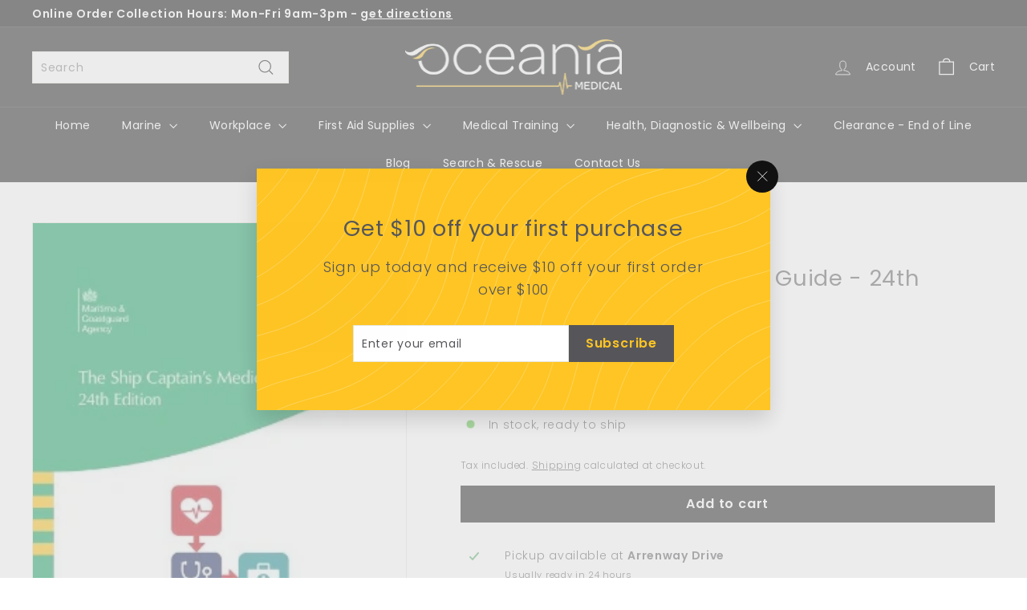

--- FILE ---
content_type: text/html; charset=utf-8
request_url: https://www.oceaniamedical.co.nz/collections/superyacht-medical-kits-defibrillators/products/the-ship-captains-medical-guide-23rd-edition
body_size: 31385
content:
<!doctype html>
<html class="no-js" lang="en" dir="ltr">
<head>
  <meta name="google-site-verification" content="8_VowzkJ7Tshsxykj-p76MK0A9xp7rrZuyrhmOLIHmM" />
  <meta charset="utf-8">
  <meta http-equiv="X-UA-Compatible" content="IE=edge,chrome=1">
  <meta name="viewport" content="width=device-width,initial-scale=1">
  <meta name="theme-color" content="#111111">
  <link rel="canonical" href="https://www.oceaniamedical.co.nz/products/the-ship-captains-medical-guide-23rd-edition">
  <link rel="preload" as="script" href="//www.oceaniamedical.co.nz/cdn/shop/t/5/assets/theme.js?v=180433982313820598351741299354">
  <link rel="preconnect" href="https://cdn.shopify.com" crossorigin>
  <link rel="preconnect" href="https://fonts.shopifycdn.com" crossorigin>
  <link rel="dns-prefetch" href="https://productreviews.shopifycdn.com">
  <link rel="dns-prefetch" href="https://ajax.googleapis.com">
  <link rel="dns-prefetch" href="https://maps.googleapis.com">
  <link rel="dns-prefetch" href="https://maps.gstatic.com"><link rel="shortcut icon" href="//www.oceaniamedical.co.nz/cdn/shop/files/favicon_11b8cbea-ca39-4787-bae8-391c802bac65_32x32.png?v=1685658674" type="image/png" /><title>The Ship Captain&#39;s Medical Guide - 24th Edition
&ndash; Oceania Medical New Zealand
</title>
<meta name="description" content="Ship Captain’s Medical Guide is intended primarily for use on ships where no doctor is available and it is necessary to assess and treat injuries and to diagnose and treat ill health. It contains: Flow charts to aid evaluation and treatment Incorporation of ‘red flags’ to aid identification of potentially life-threaten"><meta property="og:site_name" content="Oceania Medical New Zealand">
  <meta property="og:url" content="https://www.oceaniamedical.co.nz/products/the-ship-captains-medical-guide-23rd-edition">
  <meta property="og:title" content="The Ship Captain&#39;s Medical Guide - 24th Edition">
  <meta property="og:type" content="product">
  <meta property="og:description" content="Ship Captain’s Medical Guide is intended primarily for use on ships where no doctor is available and it is necessary to assess and treat injuries and to diagnose and treat ill health. It contains: Flow charts to aid evaluation and treatment Incorporation of ‘red flags’ to aid identification of potentially life-threaten"><meta property="og:image" content="http://www.oceaniamedical.co.nz/cdn/shop/files/0010286_ship-captains-medical-guide-24th-edition_400.jpg?v=1744763849">
    <meta property="og:image:secure_url" content="https://www.oceaniamedical.co.nz/cdn/shop/files/0010286_ship-captains-medical-guide-24th-edition_400.jpg?v=1744763849">
    <meta property="og:image:width" content="265">
    <meta property="og:image:height" content="400"><meta name="twitter:site" content="@">
  <meta name="twitter:card" content="summary_large_image">
  <meta name="twitter:title" content="The Ship Captain's Medical Guide - 24th Edition">
  <meta name="twitter:description" content="Ship Captain’s Medical Guide is intended primarily for use on ships where no doctor is available and it is necessary to assess and treat injuries and to diagnose and treat ill health. It contains: Flow charts to aid evaluation and treatment Incorporation of ‘red flags’ to aid identification of potentially life-threaten">
<style data-shopify>@font-face {
  font-family: Poppins;
  font-weight: 400;
  font-style: normal;
  font-display: swap;
  src: url("//www.oceaniamedical.co.nz/cdn/fonts/poppins/poppins_n4.0ba78fa5af9b0e1a374041b3ceaadf0a43b41362.woff2") format("woff2"),
       url("//www.oceaniamedical.co.nz/cdn/fonts/poppins/poppins_n4.214741a72ff2596839fc9760ee7a770386cf16ca.woff") format("woff");
}

  @font-face {
  font-family: Poppins;
  font-weight: 300;
  font-style: normal;
  font-display: swap;
  src: url("//www.oceaniamedical.co.nz/cdn/fonts/poppins/poppins_n3.05f58335c3209cce17da4f1f1ab324ebe2982441.woff2") format("woff2"),
       url("//www.oceaniamedical.co.nz/cdn/fonts/poppins/poppins_n3.6971368e1f131d2c8ff8e3a44a36b577fdda3ff5.woff") format("woff");
}


  @font-face {
  font-family: Poppins;
  font-weight: 600;
  font-style: normal;
  font-display: swap;
  src: url("//www.oceaniamedical.co.nz/cdn/fonts/poppins/poppins_n6.aa29d4918bc243723d56b59572e18228ed0786f6.woff2") format("woff2"),
       url("//www.oceaniamedical.co.nz/cdn/fonts/poppins/poppins_n6.5f815d845fe073750885d5b7e619ee00e8111208.woff") format("woff");
}

  @font-face {
  font-family: Poppins;
  font-weight: 300;
  font-style: italic;
  font-display: swap;
  src: url("//www.oceaniamedical.co.nz/cdn/fonts/poppins/poppins_i3.8536b4423050219f608e17f134fe9ea3b01ed890.woff2") format("woff2"),
       url("//www.oceaniamedical.co.nz/cdn/fonts/poppins/poppins_i3.0f4433ada196bcabf726ed78f8e37e0995762f7f.woff") format("woff");
}

  @font-face {
  font-family: Poppins;
  font-weight: 600;
  font-style: italic;
  font-display: swap;
  src: url("//www.oceaniamedical.co.nz/cdn/fonts/poppins/poppins_i6.bb8044d6203f492888d626dafda3c2999253e8e9.woff2") format("woff2"),
       url("//www.oceaniamedical.co.nz/cdn/fonts/poppins/poppins_i6.e233dec1a61b1e7dead9f920159eda42280a02c3.woff") format("woff");
}

</style><link href="//www.oceaniamedical.co.nz/cdn/shop/t/5/assets/theme.css?v=80591749098454589271741309879" rel="stylesheet" type="text/css" media="all" />
  <link href="//www.oceaniamedical.co.nz/cdn/shop/t/5/assets/next.css?v=17560006990884866511741299354" rel="stylesheet" type="text/css" media="all" />
<style data-shopify>:root {
    --typeHeaderPrimary: Poppins;
    --typeHeaderFallback: sans-serif;
    --typeHeaderSize: 32px;
    --typeHeaderWeight: 400;
    --typeHeaderLineHeight: 1.1;
    --typeHeaderSpacing: 0.025em;

    --typeBasePrimary:Poppins;
    --typeBaseFallback:sans-serif;
    --typeBaseSize: 14px;
    --typeBaseWeight: 300;
    --typeBaseSpacing: 0.05em;
    --typeBaseLineHeight: 1.6;

    --colorSmallImageBg: #ffffff;
    --colorSmallImageBgDark: #f7f7f7;
    --colorLargeImageBg: #0f0f0f;
    --colorLargeImageBgLight: #303030;

    --iconWeight: 3px;
    --iconLinecaps: miter;

    
      --buttonRadius: 0;
      --btnPadding: 11px 20px;
    

    
      --roundness: 0;
    

    
      --gridThickness: 1px;
    

    --productTileMargin: 10%;
    --collectionTileMargin: 0%;

    --swatchSize: 40px;
  }

  @media screen and (max-width: 768px) {
    :root {
      --typeBaseSize: 12px;

      
        --roundness: 0;
        --btnPadding: 9px 17px;
      
    }
  }</style><script>
    document.documentElement.className = document.documentElement.className.replace('no-js', 'js');

    window.theme = window.theme || {};
    theme.routes = {
      home: "/",
      collections: "/collections",
      cart: "/cart.js",
      cartPage: "/cart",
      cartAdd: "/cart/add.js",
      cartChange: "/cart/change.js",
      search: "/search",
      predictiveSearch: "/search/suggest"
    };

    theme.strings = {
      soldOut: "Sold Out",
      unavailable: "Unavailable",
      inStockLabel: "In stock, ready to ship",
      oneStockLabel: "Low stock - [count] item left",
      otherStockLabel: "Low stock - [count] items left",
      willNotShipUntil: "Ready to ship [date]",
      willBeInStockAfter: "Back in stock [date]",
      waitingForStock: "Inventory on the way",
      savePrice: "Save [saved_amount]",
      cartEmpty: "Your cart is currently empty.",
      cartTermsConfirmation: "You must agree with the terms and conditions of sales to check out",
      searchCollections: "Collections",
      searchPages: "Pages",
      searchArticles: "Articles",
      maxQuantity: "You can only have [quantity] of [title] in your cart."
    };
    theme.settings = {
      cartType: "dropdown",
      isCustomerTemplate: false,
      moneyFormat: "${{amount}}",
      saveType: "dollar",
      productImageSize: "square",
      productImageCover: true,
      predictiveSearch: true,
      predictiveSearchType: null,
      superScriptSetting: false,
      superScriptPrice: false,
      quickView: true,
      quickAdd: true,
      themeName: 'Expanse',
      themeVersion: "4.3.4"
    };
  </script>

  <script>window.performance && window.performance.mark && window.performance.mark('shopify.content_for_header.start');</script><meta name="google-site-verification" content="fuH9kF01VXwsW2GYwn78yU4Acv-ecQrNBpCrWG-Lf6s">
<meta name="google-site-verification" content="QII5kQqZS0_-2v3gxPeUUoPaQKhsH2y2oTPGSWmuGt8">
<meta name="facebook-domain-verification" content="v4wgkjibhgn5ipurrjyymheylgnih2">
<meta id="shopify-digital-wallet" name="shopify-digital-wallet" content="/26746978401/digital_wallets/dialog">
<meta name="shopify-checkout-api-token" content="b0013aaf156eadcb3c6a5b4e74f1b548">
<meta id="in-context-paypal-metadata" data-shop-id="26746978401" data-venmo-supported="false" data-environment="production" data-locale="en_US" data-paypal-v4="true" data-currency="NZD">
<link rel="alternate" type="application/json+oembed" href="https://www.oceaniamedical.co.nz/products/the-ship-captains-medical-guide-23rd-edition.oembed">
<script async="async" src="/checkouts/internal/preloads.js?locale=en-NZ"></script>
<script id="shopify-features" type="application/json">{"accessToken":"b0013aaf156eadcb3c6a5b4e74f1b548","betas":["rich-media-storefront-analytics"],"domain":"www.oceaniamedical.co.nz","predictiveSearch":true,"shopId":26746978401,"locale":"en"}</script>
<script>var Shopify = Shopify || {};
Shopify.shop = "oceaniamedical-nz.myshopify.com";
Shopify.locale = "en";
Shopify.currency = {"active":"NZD","rate":"1.0"};
Shopify.country = "NZ";
Shopify.theme = {"name":"Oceania Medical | Mar2025 | CWD","id":125052813409,"schema_name":"Expanse","schema_version":"4.3.4","theme_store_id":902,"role":"main"};
Shopify.theme.handle = "null";
Shopify.theme.style = {"id":null,"handle":null};
Shopify.cdnHost = "www.oceaniamedical.co.nz/cdn";
Shopify.routes = Shopify.routes || {};
Shopify.routes.root = "/";</script>
<script type="module">!function(o){(o.Shopify=o.Shopify||{}).modules=!0}(window);</script>
<script>!function(o){function n(){var o=[];function n(){o.push(Array.prototype.slice.apply(arguments))}return n.q=o,n}var t=o.Shopify=o.Shopify||{};t.loadFeatures=n(),t.autoloadFeatures=n()}(window);</script>
<script id="shop-js-analytics" type="application/json">{"pageType":"product"}</script>
<script defer="defer" async type="module" src="//www.oceaniamedical.co.nz/cdn/shopifycloud/shop-js/modules/v2/client.init-shop-cart-sync_BN7fPSNr.en.esm.js"></script>
<script defer="defer" async type="module" src="//www.oceaniamedical.co.nz/cdn/shopifycloud/shop-js/modules/v2/chunk.common_Cbph3Kss.esm.js"></script>
<script defer="defer" async type="module" src="//www.oceaniamedical.co.nz/cdn/shopifycloud/shop-js/modules/v2/chunk.modal_DKumMAJ1.esm.js"></script>
<script type="module">
  await import("//www.oceaniamedical.co.nz/cdn/shopifycloud/shop-js/modules/v2/client.init-shop-cart-sync_BN7fPSNr.en.esm.js");
await import("//www.oceaniamedical.co.nz/cdn/shopifycloud/shop-js/modules/v2/chunk.common_Cbph3Kss.esm.js");
await import("//www.oceaniamedical.co.nz/cdn/shopifycloud/shop-js/modules/v2/chunk.modal_DKumMAJ1.esm.js");

  window.Shopify.SignInWithShop?.initShopCartSync?.({"fedCMEnabled":true,"windoidEnabled":true});

</script>
<script>(function() {
  var isLoaded = false;
  function asyncLoad() {
    if (isLoaded) return;
    isLoaded = true;
    var urls = ["https:\/\/chimpstatic.com\/mcjs-connected\/js\/users\/1963bb3e07a1c00dfcd8e12f1\/7025a09eccba29b88cf428d28.js?shop=oceaniamedical-nz.myshopify.com","https:\/\/cdn.adscale.com\/static\/ecom_js\/oceaniamedical-nz\/add_item_to_cart.js?ver=20240219\u0026shop=oceaniamedical-nz.myshopify.com"];
    for (var i = 0; i < urls.length; i++) {
      var s = document.createElement('script');
      s.type = 'text/javascript';
      s.async = true;
      s.src = urls[i];
      var x = document.getElementsByTagName('script')[0];
      x.parentNode.insertBefore(s, x);
    }
  };
  if(window.attachEvent) {
    window.attachEvent('onload', asyncLoad);
  } else {
    window.addEventListener('load', asyncLoad, false);
  }
})();</script>
<script id="__st">var __st={"a":26746978401,"offset":46800,"reqid":"2e4cdd8f-7574-4c69-8c19-b985ae4a72be-1770141205","pageurl":"www.oceaniamedical.co.nz\/collections\/superyacht-medical-kits-defibrillators\/products\/the-ship-captains-medical-guide-23rd-edition","u":"3de63d703a64","p":"product","rtyp":"product","rid":4598651846753};</script>
<script>window.ShopifyPaypalV4VisibilityTracking = true;</script>
<script id="captcha-bootstrap">!function(){'use strict';const t='contact',e='account',n='new_comment',o=[[t,t],['blogs',n],['comments',n],[t,'customer']],c=[[e,'customer_login'],[e,'guest_login'],[e,'recover_customer_password'],[e,'create_customer']],r=t=>t.map((([t,e])=>`form[action*='/${t}']:not([data-nocaptcha='true']) input[name='form_type'][value='${e}']`)).join(','),a=t=>()=>t?[...document.querySelectorAll(t)].map((t=>t.form)):[];function s(){const t=[...o],e=r(t);return a(e)}const i='password',u='form_key',d=['recaptcha-v3-token','g-recaptcha-response','h-captcha-response',i],f=()=>{try{return window.sessionStorage}catch{return}},m='__shopify_v',_=t=>t.elements[u];function p(t,e,n=!1){try{const o=window.sessionStorage,c=JSON.parse(o.getItem(e)),{data:r}=function(t){const{data:e,action:n}=t;return t[m]||n?{data:e,action:n}:{data:t,action:n}}(c);for(const[e,n]of Object.entries(r))t.elements[e]&&(t.elements[e].value=n);n&&o.removeItem(e)}catch(o){console.error('form repopulation failed',{error:o})}}const l='form_type',E='cptcha';function T(t){t.dataset[E]=!0}const w=window,h=w.document,L='Shopify',v='ce_forms',y='captcha';let A=!1;((t,e)=>{const n=(g='f06e6c50-85a8-45c8-87d0-21a2b65856fe',I='https://cdn.shopify.com/shopifycloud/storefront-forms-hcaptcha/ce_storefront_forms_captcha_hcaptcha.v1.5.2.iife.js',D={infoText:'Protected by hCaptcha',privacyText:'Privacy',termsText:'Terms'},(t,e,n)=>{const o=w[L][v],c=o.bindForm;if(c)return c(t,g,e,D).then(n);var r;o.q.push([[t,g,e,D],n]),r=I,A||(h.body.append(Object.assign(h.createElement('script'),{id:'captcha-provider',async:!0,src:r})),A=!0)});var g,I,D;w[L]=w[L]||{},w[L][v]=w[L][v]||{},w[L][v].q=[],w[L][y]=w[L][y]||{},w[L][y].protect=function(t,e){n(t,void 0,e),T(t)},Object.freeze(w[L][y]),function(t,e,n,w,h,L){const[v,y,A,g]=function(t,e,n){const i=e?o:[],u=t?c:[],d=[...i,...u],f=r(d),m=r(i),_=r(d.filter((([t,e])=>n.includes(e))));return[a(f),a(m),a(_),s()]}(w,h,L),I=t=>{const e=t.target;return e instanceof HTMLFormElement?e:e&&e.form},D=t=>v().includes(t);t.addEventListener('submit',(t=>{const e=I(t);if(!e)return;const n=D(e)&&!e.dataset.hcaptchaBound&&!e.dataset.recaptchaBound,o=_(e),c=g().includes(e)&&(!o||!o.value);(n||c)&&t.preventDefault(),c&&!n&&(function(t){try{if(!f())return;!function(t){const e=f();if(!e)return;const n=_(t);if(!n)return;const o=n.value;o&&e.removeItem(o)}(t);const e=Array.from(Array(32),(()=>Math.random().toString(36)[2])).join('');!function(t,e){_(t)||t.append(Object.assign(document.createElement('input'),{type:'hidden',name:u})),t.elements[u].value=e}(t,e),function(t,e){const n=f();if(!n)return;const o=[...t.querySelectorAll(`input[type='${i}']`)].map((({name:t})=>t)),c=[...d,...o],r={};for(const[a,s]of new FormData(t).entries())c.includes(a)||(r[a]=s);n.setItem(e,JSON.stringify({[m]:1,action:t.action,data:r}))}(t,e)}catch(e){console.error('failed to persist form',e)}}(e),e.submit())}));const S=(t,e)=>{t&&!t.dataset[E]&&(n(t,e.some((e=>e===t))),T(t))};for(const o of['focusin','change'])t.addEventListener(o,(t=>{const e=I(t);D(e)&&S(e,y())}));const B=e.get('form_key'),M=e.get(l),P=B&&M;t.addEventListener('DOMContentLoaded',(()=>{const t=y();if(P)for(const e of t)e.elements[l].value===M&&p(e,B);[...new Set([...A(),...v().filter((t=>'true'===t.dataset.shopifyCaptcha))])].forEach((e=>S(e,t)))}))}(h,new URLSearchParams(w.location.search),n,t,e,['guest_login'])})(!0,!0)}();</script>
<script integrity="sha256-4kQ18oKyAcykRKYeNunJcIwy7WH5gtpwJnB7kiuLZ1E=" data-source-attribution="shopify.loadfeatures" defer="defer" src="//www.oceaniamedical.co.nz/cdn/shopifycloud/storefront/assets/storefront/load_feature-a0a9edcb.js" crossorigin="anonymous"></script>
<script data-source-attribution="shopify.dynamic_checkout.dynamic.init">var Shopify=Shopify||{};Shopify.PaymentButton=Shopify.PaymentButton||{isStorefrontPortableWallets:!0,init:function(){window.Shopify.PaymentButton.init=function(){};var t=document.createElement("script");t.src="https://www.oceaniamedical.co.nz/cdn/shopifycloud/portable-wallets/latest/portable-wallets.en.js",t.type="module",document.head.appendChild(t)}};
</script>
<script data-source-attribution="shopify.dynamic_checkout.buyer_consent">
  function portableWalletsHideBuyerConsent(e){var t=document.getElementById("shopify-buyer-consent"),n=document.getElementById("shopify-subscription-policy-button");t&&n&&(t.classList.add("hidden"),t.setAttribute("aria-hidden","true"),n.removeEventListener("click",e))}function portableWalletsShowBuyerConsent(e){var t=document.getElementById("shopify-buyer-consent"),n=document.getElementById("shopify-subscription-policy-button");t&&n&&(t.classList.remove("hidden"),t.removeAttribute("aria-hidden"),n.addEventListener("click",e))}window.Shopify?.PaymentButton&&(window.Shopify.PaymentButton.hideBuyerConsent=portableWalletsHideBuyerConsent,window.Shopify.PaymentButton.showBuyerConsent=portableWalletsShowBuyerConsent);
</script>
<script data-source-attribution="shopify.dynamic_checkout.cart.bootstrap">document.addEventListener("DOMContentLoaded",(function(){function t(){return document.querySelector("shopify-accelerated-checkout-cart, shopify-accelerated-checkout")}if(t())Shopify.PaymentButton.init();else{new MutationObserver((function(e,n){t()&&(Shopify.PaymentButton.init(),n.disconnect())})).observe(document.body,{childList:!0,subtree:!0})}}));
</script>
<link id="shopify-accelerated-checkout-styles" rel="stylesheet" media="screen" href="https://www.oceaniamedical.co.nz/cdn/shopifycloud/portable-wallets/latest/accelerated-checkout-backwards-compat.css" crossorigin="anonymous">
<style id="shopify-accelerated-checkout-cart">
        #shopify-buyer-consent {
  margin-top: 1em;
  display: inline-block;
  width: 100%;
}

#shopify-buyer-consent.hidden {
  display: none;
}

#shopify-subscription-policy-button {
  background: none;
  border: none;
  padding: 0;
  text-decoration: underline;
  font-size: inherit;
  cursor: pointer;
}

#shopify-subscription-policy-button::before {
  box-shadow: none;
}

      </style>

<script>window.performance && window.performance.mark && window.performance.mark('shopify.content_for_header.end');</script>

  <script src="//www.oceaniamedical.co.nz/cdn/shop/t/5/assets/vendor-scripts-v2.js?v=28795867768355101311741299354" defer="defer"></script>
  <script src="//www.oceaniamedical.co.nz/cdn/shop/t/5/assets/theme.js?v=180433982313820598351741299354" defer="defer"></script>
  <script src="//www.oceaniamedical.co.nz/cdn/shop/t/5/assets/next.js?v=131372909002363781041741299354" defer="defer"></script>
<!-- BEGIN app block: shopify://apps/izyrent/blocks/izyrent/cda4a37a-6d4d-4f3d-b8e5-c19d5c367c6a --><script></script>
<script>
var izyrent_shopify_js = `//www.oceaniamedical.co.nz/cdn/shopifycloud/storefront/assets/themes_support/api.jquery-7ab1a3a4.js`;
var izyrent_current_page = `product`;

var izyrent_currency_format = "${{amount}}";

var izyrent_money_format = `$1,000.00`;
</script>


<script>
var izyrentSettings = `{"timezone":{"ianaTimezone":"Pacific/Auckland","timezoneOffset":"+1200","currencyCode":"NZD"},"storefront":"e7a2ce23a8b92114949906cd50ef89bd","timeFormat":["24"],"translate":"auto","redirectCheckout":"default","disabledDatesGlobal":{"dates":{},"collections":[]},"couponPrefix":"IZYRENT_","theme":{},"translations":{},"showMonths":{"md":"1","lg":"2"},"quantityPosition":"default","startCal":["first"],"displayCal":["inline"],"displayPrice":"default","deposit":{"id":"42155738497121","amount":0,"percent":0},"checkoutMode":"default","showFinalPriceOnly":"disabled","sections":[{"label":"Calendar","value":"calendar"},{"label":"Requests","value":"requests"},{"label":"Resume","value":"resume"},{"label":"Add-ons","value":"addons"}],"syncDates":"disabled","countdown":"disabled","expiration":"15"}`;
if(typeof izyrentSettings === "string"){
  izyrentSettings = izyrentSettings.replace(/=>/g, ":");
  izyrentSettings = JSON.parse(izyrentSettings);
}

var izyrent_product_meta = {product : {id : 4598651846753 ,handle:`the-ship-captains-medical-guide-23rd-edition`,tags:`CommercialCommercial First Aid KitsSTCW Trainingsuperyacht`,collections: [
      
        { id: 162079440993 },
      
        { id: 153843236961 },
      
        { id: 165108973665 },
      
    ], variants : [{id : 32147449151585, price :29500},]}}; 



 
</script>


<style>
.cart-count-bubble,.cart-item .quantity{ display:none;}
.mw-apo-configure-link{ display:none !important;}
.izyloader {
    padding: 10px;
    max-width: 44rem;
    width: 100%;
}
.izyloader > span {
  width: 48px;
  height: 48px;
  border-radius: 50%;
  display: inline-block;
  position: relative;
  border: 10px solid;
  border-color: rgb(0 0 0 / 7%) rgb(0 0 0 / 14%) rgb(0 0 0 / 21%) rgb(0 0 0 / 28%);
  box-sizing: border-box;
  animation: rotation 0.8s linear infinite;
  display: flex;
  margin: auto;
  padding-top: 10px;
}
body.izyloaderhide .izyloader,.cart-item__details .cart-item__discounted-prices{display:none !important;}
@keyframes rotation {
  0% {
    transform: rotate(0deg);
  }
  100% {
    transform: rotate(360deg);
  }
} 
</style>
<script>

 if(izyrentSettings?.theme?.text?.resume) {
     const color = izyrentSettings.theme.text.resume;
 
    const updateOpacity = (rgba, newOpacity) =>
                rgba.replace(
                  /rgba\((\d+),\s*(\d+),\s*(\d+),\s*[\d.]+\)/,
                  `rgba($1, $2, $3, ${newOpacity})`
                );

            
              let css = `.izyloader > span {border-color: ${updateOpacity(
               color,
                0.07
              )} ${updateOpacity(color, 0.14)} ${updateOpacity(
                color,
                0.21
              )} ${updateOpacity(color, 0.28)} !important;}`;

      document.head.insertAdjacentHTML('beforeend', `<style>${css}</style>`);
      
  }

</script>


<script src="https://izyrent.speaz.com/izyrent.js?shop=oceaniamedical-nz.myshopify.com&v=1770129012909" async></script>

<!-- END app block --><script src="https://cdn.shopify.com/extensions/019c1e63-1c5e-72ee-b437-2cfa9b14d287/bookeasy-149/assets/bookeasy-widget.js" type="text/javascript" defer="defer"></script>
<link href="https://monorail-edge.shopifysvc.com" rel="dns-prefetch">
<script>(function(){if ("sendBeacon" in navigator && "performance" in window) {try {var session_token_from_headers = performance.getEntriesByType('navigation')[0].serverTiming.find(x => x.name == '_s').description;} catch {var session_token_from_headers = undefined;}var session_cookie_matches = document.cookie.match(/_shopify_s=([^;]*)/);var session_token_from_cookie = session_cookie_matches && session_cookie_matches.length === 2 ? session_cookie_matches[1] : "";var session_token = session_token_from_headers || session_token_from_cookie || "";function handle_abandonment_event(e) {var entries = performance.getEntries().filter(function(entry) {return /monorail-edge.shopifysvc.com/.test(entry.name);});if (!window.abandonment_tracked && entries.length === 0) {window.abandonment_tracked = true;var currentMs = Date.now();var navigation_start = performance.timing.navigationStart;var payload = {shop_id: 26746978401,url: window.location.href,navigation_start,duration: currentMs - navigation_start,session_token,page_type: "product"};window.navigator.sendBeacon("https://monorail-edge.shopifysvc.com/v1/produce", JSON.stringify({schema_id: "online_store_buyer_site_abandonment/1.1",payload: payload,metadata: {event_created_at_ms: currentMs,event_sent_at_ms: currentMs}}));}}window.addEventListener('pagehide', handle_abandonment_event);}}());</script>
<script id="web-pixels-manager-setup">(function e(e,d,r,n,o){if(void 0===o&&(o={}),!Boolean(null===(a=null===(i=window.Shopify)||void 0===i?void 0:i.analytics)||void 0===a?void 0:a.replayQueue)){var i,a;window.Shopify=window.Shopify||{};var t=window.Shopify;t.analytics=t.analytics||{};var s=t.analytics;s.replayQueue=[],s.publish=function(e,d,r){return s.replayQueue.push([e,d,r]),!0};try{self.performance.mark("wpm:start")}catch(e){}var l=function(){var e={modern:/Edge?\/(1{2}[4-9]|1[2-9]\d|[2-9]\d{2}|\d{4,})\.\d+(\.\d+|)|Firefox\/(1{2}[4-9]|1[2-9]\d|[2-9]\d{2}|\d{4,})\.\d+(\.\d+|)|Chrom(ium|e)\/(9{2}|\d{3,})\.\d+(\.\d+|)|(Maci|X1{2}).+ Version\/(15\.\d+|(1[6-9]|[2-9]\d|\d{3,})\.\d+)([,.]\d+|)( \(\w+\)|)( Mobile\/\w+|) Safari\/|Chrome.+OPR\/(9{2}|\d{3,})\.\d+\.\d+|(CPU[ +]OS|iPhone[ +]OS|CPU[ +]iPhone|CPU IPhone OS|CPU iPad OS)[ +]+(15[._]\d+|(1[6-9]|[2-9]\d|\d{3,})[._]\d+)([._]\d+|)|Android:?[ /-](13[3-9]|1[4-9]\d|[2-9]\d{2}|\d{4,})(\.\d+|)(\.\d+|)|Android.+Firefox\/(13[5-9]|1[4-9]\d|[2-9]\d{2}|\d{4,})\.\d+(\.\d+|)|Android.+Chrom(ium|e)\/(13[3-9]|1[4-9]\d|[2-9]\d{2}|\d{4,})\.\d+(\.\d+|)|SamsungBrowser\/([2-9]\d|\d{3,})\.\d+/,legacy:/Edge?\/(1[6-9]|[2-9]\d|\d{3,})\.\d+(\.\d+|)|Firefox\/(5[4-9]|[6-9]\d|\d{3,})\.\d+(\.\d+|)|Chrom(ium|e)\/(5[1-9]|[6-9]\d|\d{3,})\.\d+(\.\d+|)([\d.]+$|.*Safari\/(?![\d.]+ Edge\/[\d.]+$))|(Maci|X1{2}).+ Version\/(10\.\d+|(1[1-9]|[2-9]\d|\d{3,})\.\d+)([,.]\d+|)( \(\w+\)|)( Mobile\/\w+|) Safari\/|Chrome.+OPR\/(3[89]|[4-9]\d|\d{3,})\.\d+\.\d+|(CPU[ +]OS|iPhone[ +]OS|CPU[ +]iPhone|CPU IPhone OS|CPU iPad OS)[ +]+(10[._]\d+|(1[1-9]|[2-9]\d|\d{3,})[._]\d+)([._]\d+|)|Android:?[ /-](13[3-9]|1[4-9]\d|[2-9]\d{2}|\d{4,})(\.\d+|)(\.\d+|)|Mobile Safari.+OPR\/([89]\d|\d{3,})\.\d+\.\d+|Android.+Firefox\/(13[5-9]|1[4-9]\d|[2-9]\d{2}|\d{4,})\.\d+(\.\d+|)|Android.+Chrom(ium|e)\/(13[3-9]|1[4-9]\d|[2-9]\d{2}|\d{4,})\.\d+(\.\d+|)|Android.+(UC? ?Browser|UCWEB|U3)[ /]?(15\.([5-9]|\d{2,})|(1[6-9]|[2-9]\d|\d{3,})\.\d+)\.\d+|SamsungBrowser\/(5\.\d+|([6-9]|\d{2,})\.\d+)|Android.+MQ{2}Browser\/(14(\.(9|\d{2,})|)|(1[5-9]|[2-9]\d|\d{3,})(\.\d+|))(\.\d+|)|K[Aa][Ii]OS\/(3\.\d+|([4-9]|\d{2,})\.\d+)(\.\d+|)/},d=e.modern,r=e.legacy,n=navigator.userAgent;return n.match(d)?"modern":n.match(r)?"legacy":"unknown"}(),u="modern"===l?"modern":"legacy",c=(null!=n?n:{modern:"",legacy:""})[u],f=function(e){return[e.baseUrl,"/wpm","/b",e.hashVersion,"modern"===e.buildTarget?"m":"l",".js"].join("")}({baseUrl:d,hashVersion:r,buildTarget:u}),m=function(e){var d=e.version,r=e.bundleTarget,n=e.surface,o=e.pageUrl,i=e.monorailEndpoint;return{emit:function(e){var a=e.status,t=e.errorMsg,s=(new Date).getTime(),l=JSON.stringify({metadata:{event_sent_at_ms:s},events:[{schema_id:"web_pixels_manager_load/3.1",payload:{version:d,bundle_target:r,page_url:o,status:a,surface:n,error_msg:t},metadata:{event_created_at_ms:s}}]});if(!i)return console&&console.warn&&console.warn("[Web Pixels Manager] No Monorail endpoint provided, skipping logging."),!1;try{return self.navigator.sendBeacon.bind(self.navigator)(i,l)}catch(e){}var u=new XMLHttpRequest;try{return u.open("POST",i,!0),u.setRequestHeader("Content-Type","text/plain"),u.send(l),!0}catch(e){return console&&console.warn&&console.warn("[Web Pixels Manager] Got an unhandled error while logging to Monorail."),!1}}}}({version:r,bundleTarget:l,surface:e.surface,pageUrl:self.location.href,monorailEndpoint:e.monorailEndpoint});try{o.browserTarget=l,function(e){var d=e.src,r=e.async,n=void 0===r||r,o=e.onload,i=e.onerror,a=e.sri,t=e.scriptDataAttributes,s=void 0===t?{}:t,l=document.createElement("script"),u=document.querySelector("head"),c=document.querySelector("body");if(l.async=n,l.src=d,a&&(l.integrity=a,l.crossOrigin="anonymous"),s)for(var f in s)if(Object.prototype.hasOwnProperty.call(s,f))try{l.dataset[f]=s[f]}catch(e){}if(o&&l.addEventListener("load",o),i&&l.addEventListener("error",i),u)u.appendChild(l);else{if(!c)throw new Error("Did not find a head or body element to append the script");c.appendChild(l)}}({src:f,async:!0,onload:function(){if(!function(){var e,d;return Boolean(null===(d=null===(e=window.Shopify)||void 0===e?void 0:e.analytics)||void 0===d?void 0:d.initialized)}()){var d=window.webPixelsManager.init(e)||void 0;if(d){var r=window.Shopify.analytics;r.replayQueue.forEach((function(e){var r=e[0],n=e[1],o=e[2];d.publishCustomEvent(r,n,o)})),r.replayQueue=[],r.publish=d.publishCustomEvent,r.visitor=d.visitor,r.initialized=!0}}},onerror:function(){return m.emit({status:"failed",errorMsg:"".concat(f," has failed to load")})},sri:function(e){var d=/^sha384-[A-Za-z0-9+/=]+$/;return"string"==typeof e&&d.test(e)}(c)?c:"",scriptDataAttributes:o}),m.emit({status:"loading"})}catch(e){m.emit({status:"failed",errorMsg:(null==e?void 0:e.message)||"Unknown error"})}}})({shopId: 26746978401,storefrontBaseUrl: "https://www.oceaniamedical.co.nz",extensionsBaseUrl: "https://extensions.shopifycdn.com/cdn/shopifycloud/web-pixels-manager",monorailEndpoint: "https://monorail-edge.shopifysvc.com/unstable/produce_batch",surface: "storefront-renderer",enabledBetaFlags: ["2dca8a86"],webPixelsConfigList: [{"id":"195461217","configuration":"{\"config\":\"{\\\"pixel_id\\\":\\\"G-KSHYRE8YVF\\\",\\\"target_country\\\":\\\"NZ\\\",\\\"gtag_events\\\":[{\\\"type\\\":\\\"search\\\",\\\"action_label\\\":[\\\"G-KSHYRE8YVF\\\",\\\"AW-944180494\\\/zPsJCLzf_NEBEI6anMID\\\"]},{\\\"type\\\":\\\"begin_checkout\\\",\\\"action_label\\\":[\\\"G-KSHYRE8YVF\\\",\\\"AW-944180494\\\/uyEaCLnf_NEBEI6anMID\\\"]},{\\\"type\\\":\\\"view_item\\\",\\\"action_label\\\":[\\\"G-KSHYRE8YVF\\\",\\\"AW-944180494\\\/sMc-CLPf_NEBEI6anMID\\\",\\\"MC-RMZSNJ43DK\\\"]},{\\\"type\\\":\\\"purchase\\\",\\\"action_label\\\":[\\\"G-KSHYRE8YVF\\\",\\\"AW-944180494\\\/DLomCLDf_NEBEI6anMID\\\",\\\"MC-RMZSNJ43DK\\\"]},{\\\"type\\\":\\\"page_view\\\",\\\"action_label\\\":[\\\"G-KSHYRE8YVF\\\",\\\"AW-944180494\\\/GsT7CK3f_NEBEI6anMID\\\",\\\"MC-RMZSNJ43DK\\\"]},{\\\"type\\\":\\\"add_payment_info\\\",\\\"action_label\\\":[\\\"G-KSHYRE8YVF\\\",\\\"AW-944180494\\\/iUK0CL_f_NEBEI6anMID\\\"]},{\\\"type\\\":\\\"add_to_cart\\\",\\\"action_label\\\":[\\\"G-KSHYRE8YVF\\\",\\\"AW-944180494\\\/FADJCLbf_NEBEI6anMID\\\"]}],\\\"enable_monitoring_mode\\\":false}\"}","eventPayloadVersion":"v1","runtimeContext":"OPEN","scriptVersion":"b2a88bafab3e21179ed38636efcd8a93","type":"APP","apiClientId":1780363,"privacyPurposes":[],"dataSharingAdjustments":{"protectedCustomerApprovalScopes":["read_customer_address","read_customer_email","read_customer_name","read_customer_personal_data","read_customer_phone"]}},{"id":"46989409","configuration":"{\"pixel_id\":\"235955750238510\",\"pixel_type\":\"facebook_pixel\",\"metaapp_system_user_token\":\"-\"}","eventPayloadVersion":"v1","runtimeContext":"OPEN","scriptVersion":"ca16bc87fe92b6042fbaa3acc2fbdaa6","type":"APP","apiClientId":2329312,"privacyPurposes":["ANALYTICS","MARKETING","SALE_OF_DATA"],"dataSharingAdjustments":{"protectedCustomerApprovalScopes":["read_customer_address","read_customer_email","read_customer_name","read_customer_personal_data","read_customer_phone"]}},{"id":"31064161","eventPayloadVersion":"v1","runtimeContext":"LAX","scriptVersion":"1","type":"CUSTOM","privacyPurposes":["MARKETING"],"name":"Meta pixel (migrated)"},{"id":"49381473","eventPayloadVersion":"v1","runtimeContext":"LAX","scriptVersion":"1","type":"CUSTOM","privacyPurposes":["ANALYTICS"],"name":"Google Analytics tag (migrated)"},{"id":"shopify-app-pixel","configuration":"{}","eventPayloadVersion":"v1","runtimeContext":"STRICT","scriptVersion":"0450","apiClientId":"shopify-pixel","type":"APP","privacyPurposes":["ANALYTICS","MARKETING"]},{"id":"shopify-custom-pixel","eventPayloadVersion":"v1","runtimeContext":"LAX","scriptVersion":"0450","apiClientId":"shopify-pixel","type":"CUSTOM","privacyPurposes":["ANALYTICS","MARKETING"]}],isMerchantRequest: false,initData: {"shop":{"name":"Oceania Medical New Zealand","paymentSettings":{"currencyCode":"NZD"},"myshopifyDomain":"oceaniamedical-nz.myshopify.com","countryCode":"NZ","storefrontUrl":"https:\/\/www.oceaniamedical.co.nz"},"customer":null,"cart":null,"checkout":null,"productVariants":[{"price":{"amount":295.0,"currencyCode":"NZD"},"product":{"title":"The Ship Captain's Medical Guide - 24th Edition","vendor":"Oceania Medical New Zealand","id":"4598651846753","untranslatedTitle":"The Ship Captain's Medical Guide - 24th Edition","url":"\/products\/the-ship-captains-medical-guide-23rd-edition","type":"Superyacht"},"id":"32147449151585","image":{"src":"\/\/www.oceaniamedical.co.nz\/cdn\/shop\/files\/0010286_ship-captains-medical-guide-24th-edition_400.jpg?v=1744763849"},"sku":"H6530","title":"Default Title","untranslatedTitle":"Default Title"}],"purchasingCompany":null},},"https://www.oceaniamedical.co.nz/cdn","3918e4e0wbf3ac3cepc5707306mb02b36c6",{"modern":"","legacy":""},{"shopId":"26746978401","storefrontBaseUrl":"https:\/\/www.oceaniamedical.co.nz","extensionBaseUrl":"https:\/\/extensions.shopifycdn.com\/cdn\/shopifycloud\/web-pixels-manager","surface":"storefront-renderer","enabledBetaFlags":"[\"2dca8a86\"]","isMerchantRequest":"false","hashVersion":"3918e4e0wbf3ac3cepc5707306mb02b36c6","publish":"custom","events":"[[\"page_viewed\",{}],[\"product_viewed\",{\"productVariant\":{\"price\":{\"amount\":295.0,\"currencyCode\":\"NZD\"},\"product\":{\"title\":\"The Ship Captain's Medical Guide - 24th Edition\",\"vendor\":\"Oceania Medical New Zealand\",\"id\":\"4598651846753\",\"untranslatedTitle\":\"The Ship Captain's Medical Guide - 24th Edition\",\"url\":\"\/products\/the-ship-captains-medical-guide-23rd-edition\",\"type\":\"Superyacht\"},\"id\":\"32147449151585\",\"image\":{\"src\":\"\/\/www.oceaniamedical.co.nz\/cdn\/shop\/files\/0010286_ship-captains-medical-guide-24th-edition_400.jpg?v=1744763849\"},\"sku\":\"H6530\",\"title\":\"Default Title\",\"untranslatedTitle\":\"Default Title\"}}]]"});</script><script>
  window.ShopifyAnalytics = window.ShopifyAnalytics || {};
  window.ShopifyAnalytics.meta = window.ShopifyAnalytics.meta || {};
  window.ShopifyAnalytics.meta.currency = 'NZD';
  var meta = {"product":{"id":4598651846753,"gid":"gid:\/\/shopify\/Product\/4598651846753","vendor":"Oceania Medical New Zealand","type":"Superyacht","handle":"the-ship-captains-medical-guide-23rd-edition","variants":[{"id":32147449151585,"price":29500,"name":"The Ship Captain's Medical Guide - 24th Edition","public_title":null,"sku":"H6530"}],"remote":false},"page":{"pageType":"product","resourceType":"product","resourceId":4598651846753,"requestId":"2e4cdd8f-7574-4c69-8c19-b985ae4a72be-1770141205"}};
  for (var attr in meta) {
    window.ShopifyAnalytics.meta[attr] = meta[attr];
  }
</script>
<script class="analytics">
  (function () {
    var customDocumentWrite = function(content) {
      var jquery = null;

      if (window.jQuery) {
        jquery = window.jQuery;
      } else if (window.Checkout && window.Checkout.$) {
        jquery = window.Checkout.$;
      }

      if (jquery) {
        jquery('body').append(content);
      }
    };

    var hasLoggedConversion = function(token) {
      if (token) {
        return document.cookie.indexOf('loggedConversion=' + token) !== -1;
      }
      return false;
    }

    var setCookieIfConversion = function(token) {
      if (token) {
        var twoMonthsFromNow = new Date(Date.now());
        twoMonthsFromNow.setMonth(twoMonthsFromNow.getMonth() + 2);

        document.cookie = 'loggedConversion=' + token + '; expires=' + twoMonthsFromNow;
      }
    }

    var trekkie = window.ShopifyAnalytics.lib = window.trekkie = window.trekkie || [];
    if (trekkie.integrations) {
      return;
    }
    trekkie.methods = [
      'identify',
      'page',
      'ready',
      'track',
      'trackForm',
      'trackLink'
    ];
    trekkie.factory = function(method) {
      return function() {
        var args = Array.prototype.slice.call(arguments);
        args.unshift(method);
        trekkie.push(args);
        return trekkie;
      };
    };
    for (var i = 0; i < trekkie.methods.length; i++) {
      var key = trekkie.methods[i];
      trekkie[key] = trekkie.factory(key);
    }
    trekkie.load = function(config) {
      trekkie.config = config || {};
      trekkie.config.initialDocumentCookie = document.cookie;
      var first = document.getElementsByTagName('script')[0];
      var script = document.createElement('script');
      script.type = 'text/javascript';
      script.onerror = function(e) {
        var scriptFallback = document.createElement('script');
        scriptFallback.type = 'text/javascript';
        scriptFallback.onerror = function(error) {
                var Monorail = {
      produce: function produce(monorailDomain, schemaId, payload) {
        var currentMs = new Date().getTime();
        var event = {
          schema_id: schemaId,
          payload: payload,
          metadata: {
            event_created_at_ms: currentMs,
            event_sent_at_ms: currentMs
          }
        };
        return Monorail.sendRequest("https://" + monorailDomain + "/v1/produce", JSON.stringify(event));
      },
      sendRequest: function sendRequest(endpointUrl, payload) {
        // Try the sendBeacon API
        if (window && window.navigator && typeof window.navigator.sendBeacon === 'function' && typeof window.Blob === 'function' && !Monorail.isIos12()) {
          var blobData = new window.Blob([payload], {
            type: 'text/plain'
          });

          if (window.navigator.sendBeacon(endpointUrl, blobData)) {
            return true;
          } // sendBeacon was not successful

        } // XHR beacon

        var xhr = new XMLHttpRequest();

        try {
          xhr.open('POST', endpointUrl);
          xhr.setRequestHeader('Content-Type', 'text/plain');
          xhr.send(payload);
        } catch (e) {
          console.log(e);
        }

        return false;
      },
      isIos12: function isIos12() {
        return window.navigator.userAgent.lastIndexOf('iPhone; CPU iPhone OS 12_') !== -1 || window.navigator.userAgent.lastIndexOf('iPad; CPU OS 12_') !== -1;
      }
    };
    Monorail.produce('monorail-edge.shopifysvc.com',
      'trekkie_storefront_load_errors/1.1',
      {shop_id: 26746978401,
      theme_id: 125052813409,
      app_name: "storefront",
      context_url: window.location.href,
      source_url: "//www.oceaniamedical.co.nz/cdn/s/trekkie.storefront.b37867e0a413f1c9ade9179965a3871208e6387b.min.js"});

        };
        scriptFallback.async = true;
        scriptFallback.src = '//www.oceaniamedical.co.nz/cdn/s/trekkie.storefront.b37867e0a413f1c9ade9179965a3871208e6387b.min.js';
        first.parentNode.insertBefore(scriptFallback, first);
      };
      script.async = true;
      script.src = '//www.oceaniamedical.co.nz/cdn/s/trekkie.storefront.b37867e0a413f1c9ade9179965a3871208e6387b.min.js';
      first.parentNode.insertBefore(script, first);
    };
    trekkie.load(
      {"Trekkie":{"appName":"storefront","development":false,"defaultAttributes":{"shopId":26746978401,"isMerchantRequest":null,"themeId":125052813409,"themeCityHash":"3687465814958712415","contentLanguage":"en","currency":"NZD","eventMetadataId":"b90ce276-b539-40ed-b1d4-640dd4cbb79d"},"isServerSideCookieWritingEnabled":true,"monorailRegion":"shop_domain","enabledBetaFlags":["65f19447","b5387b81"]},"Session Attribution":{},"S2S":{"facebookCapiEnabled":true,"source":"trekkie-storefront-renderer","apiClientId":580111}}
    );

    var loaded = false;
    trekkie.ready(function() {
      if (loaded) return;
      loaded = true;

      window.ShopifyAnalytics.lib = window.trekkie;

      var originalDocumentWrite = document.write;
      document.write = customDocumentWrite;
      try { window.ShopifyAnalytics.merchantGoogleAnalytics.call(this); } catch(error) {};
      document.write = originalDocumentWrite;

      window.ShopifyAnalytics.lib.page(null,{"pageType":"product","resourceType":"product","resourceId":4598651846753,"requestId":"2e4cdd8f-7574-4c69-8c19-b985ae4a72be-1770141205","shopifyEmitted":true});

      var match = window.location.pathname.match(/checkouts\/(.+)\/(thank_you|post_purchase)/)
      var token = match? match[1]: undefined;
      if (!hasLoggedConversion(token)) {
        setCookieIfConversion(token);
        window.ShopifyAnalytics.lib.track("Viewed Product",{"currency":"NZD","variantId":32147449151585,"productId":4598651846753,"productGid":"gid:\/\/shopify\/Product\/4598651846753","name":"The Ship Captain's Medical Guide - 24th Edition","price":"295.00","sku":"H6530","brand":"Oceania Medical New Zealand","variant":null,"category":"Superyacht","nonInteraction":true,"remote":false},undefined,undefined,{"shopifyEmitted":true});
      window.ShopifyAnalytics.lib.track("monorail:\/\/trekkie_storefront_viewed_product\/1.1",{"currency":"NZD","variantId":32147449151585,"productId":4598651846753,"productGid":"gid:\/\/shopify\/Product\/4598651846753","name":"The Ship Captain's Medical Guide - 24th Edition","price":"295.00","sku":"H6530","brand":"Oceania Medical New Zealand","variant":null,"category":"Superyacht","nonInteraction":true,"remote":false,"referer":"https:\/\/www.oceaniamedical.co.nz\/collections\/superyacht-medical-kits-defibrillators\/products\/the-ship-captains-medical-guide-23rd-edition"});
      }
    });


        var eventsListenerScript = document.createElement('script');
        eventsListenerScript.async = true;
        eventsListenerScript.src = "//www.oceaniamedical.co.nz/cdn/shopifycloud/storefront/assets/shop_events_listener-3da45d37.js";
        document.getElementsByTagName('head')[0].appendChild(eventsListenerScript);

})();</script>
  <script>
  if (!window.ga || (window.ga && typeof window.ga !== 'function')) {
    window.ga = function ga() {
      (window.ga.q = window.ga.q || []).push(arguments);
      if (window.Shopify && window.Shopify.analytics && typeof window.Shopify.analytics.publish === 'function') {
        window.Shopify.analytics.publish("ga_stub_called", {}, {sendTo: "google_osp_migration"});
      }
      console.error("Shopify's Google Analytics stub called with:", Array.from(arguments), "\nSee https://help.shopify.com/manual/promoting-marketing/pixels/pixel-migration#google for more information.");
    };
    if (window.Shopify && window.Shopify.analytics && typeof window.Shopify.analytics.publish === 'function') {
      window.Shopify.analytics.publish("ga_stub_initialized", {}, {sendTo: "google_osp_migration"});
    }
  }
</script>
<script
  defer
  src="https://www.oceaniamedical.co.nz/cdn/shopifycloud/perf-kit/shopify-perf-kit-3.1.0.min.js"
  data-application="storefront-renderer"
  data-shop-id="26746978401"
  data-render-region="gcp-us-central1"
  data-page-type="product"
  data-theme-instance-id="125052813409"
  data-theme-name="Expanse"
  data-theme-version="4.3.4"
  data-monorail-region="shop_domain"
  data-resource-timing-sampling-rate="10"
  data-shs="true"
  data-shs-beacon="true"
  data-shs-export-with-fetch="true"
  data-shs-logs-sample-rate="1"
  data-shs-beacon-endpoint="https://www.oceaniamedical.co.nz/api/collect"
></script>
</head>

<body class="template-product" data-transitions="true" data-button_style="square" data-edges="" data-type_header_capitalize="false" data-swatch_style="round" data-grid-style="gridlines-thin">

  
    <script type="text/javascript">window.setTimeout(function() { document.body.className += " loaded"; }, 25);</script>
  

  <a class="in-page-link visually-hidden skip-link" href="#MainContent">Skip to content</a>

  <div id="PageContainer" class="page-container">
    <div class="transition-body"><!-- BEGIN sections: header-group -->
<div id="shopify-section-sections--15144422113377__toolbar" class="shopify-section shopify-section-group-header-group toolbar-section"><div data-section-id="sections--15144422113377__toolbar" data-section-type="toolbar">
  <div class="toolbar">
    <div class="page-width">
      <div class="toolbar__content">
  <div class="toolbar__item toolbar__item--announcements">
    <div class="announcement-bar">
      <div class="slideshow-wrapper">
        <button type="button" class="visually-hidden slideshow__pause" data-id="sections--15144422113377__toolbar" aria-live="polite">
          <span class="slideshow__pause-stop">
            <svg aria-hidden="true" focusable="false" role="presentation" class="icon icon-pause" viewBox="0 0 10 13"><path d="M0 0h3v13H0zm7 0h3v13H7z" fill-rule="evenodd"/></svg>
            <span class="icon__fallback-text">Pause slideshow</span>
          </span>
          <span class="slideshow__pause-play">
            <svg aria-hidden="true" focusable="false" role="presentation" class="icon icon-play" viewBox="18.24 17.35 24.52 28.3"><path fill="#323232" d="M22.1 19.151v25.5l20.4-13.489-20.4-12.011z"/></svg>
            <span class="icon__fallback-text">Play slideshow</span>
          </span>
        </button>

        <div
          id="AnnouncementSlider"
          class="announcement-slider"
          data-block-count="1"><div
                id="AnnouncementSlide-toolbar-1"
                class="slideshow__slide announcement-slider__slide"
                data-index="0"
                >
                <div class="announcement-slider__content"><p>Online Order Collection Hours: Mon-Fri 9am-3pm - <a href="https://goo.gl/maps/CEQisnVyAckeubve6" target="_blank" title="https://goo.gl/maps/CEQisnVyAckeubve6">get directions</a></p>
</div>
              </div></div>
      </div>
    </div>
  </div>

</div>

    </div>
  </div>
</div>


</div><div id="shopify-section-sections--15144422113377__header" class="shopify-section shopify-section-group-header-group header-section"><style>
  .site-nav__link {
    font-size: 14px;
  }
  

  
</style>

<div data-section-id="sections--15144422113377__header" data-section-type="header">
  <div id="HeaderWrapper" class="header-wrapper">
    <header
      id="SiteHeader"
      class="site-header site-header--heading-style"
      data-sticky="true"
      data-overlay="false">

      <div class="site-header__element site-header__element--top">
        <div class="page-width">
          <div class="header-layout" data-layout="center" data-nav="below" data-logo-align="center"><div class="header-item header-item--search small--hide"><button type="button" class="site-nav__link site-nav__link--icon site-nav__compress-menu">
                    <svg aria-hidden="true" focusable="false" role="presentation" class="icon icon-hamburger" viewBox="0 0 64 64"><path class="cls-1" d="M7 15h51">.</path><path class="cls-1" d="M7 32h43">.</path><path class="cls-1" d="M7 49h51">.</path></svg>
                    <span class="icon__fallback-text">Site navigation</span>
                  </button><predictive-search data-context="header" data-enabled="true" data-dark="false">
  <div class="predictive__screen" data-screen></div>
  <form action="/search" method="get" role="search">
    <label for="Search" class="hidden-label">Search</label>
    <div class="search__input-wrap">
      <input
        class="search__input"
        id="Search"
        type="search"
        name="q"
        value=""
        role="combobox"
        aria-expanded="false"
        aria-owns="predictive-search-results"
        aria-controls="predictive-search-results"
        aria-haspopup="listbox"
        aria-autocomplete="list"
        autocorrect="off"
        autocomplete="off"
        autocapitalize="off"
        spellcheck="false"
        placeholder="Search"
        tabindex="0"
      >
      <input name="options[prefix]" type="hidden" value="last">
      <button class="btn--search" type="submit">
        <svg aria-hidden="true" focusable="false" role="presentation" class="icon icon-search" viewBox="0 0 64 64"><defs><style>.cls-1{fill:none;stroke:#000;stroke-miterlimit:10;stroke-width:2px}</style></defs><path class="cls-1" d="M47.16 28.58A18.58 18.58 0 1 1 28.58 10a18.58 18.58 0 0 1 18.58 18.58zM54 54L41.94 42"/></svg>
        <span class="icon__fallback-text">Search</span>
      </button>
    </div>

    <button class="btn--close-search">
      <svg aria-hidden="true" focusable="false" role="presentation" class="icon icon-close" viewBox="0 0 64 64"><defs><style>.cls-1{fill:none;stroke:#000;stroke-miterlimit:10;stroke-width:2px}</style></defs><path class="cls-1" d="M19 17.61l27.12 27.13m0-27.13L19 44.74"/></svg>
    </button>
    <div id="predictive-search" class="search__results" tabindex="-1"></div>
  </form>
</predictive-search>
</div><div class="header-item header-item--logo"><style data-shopify>.header-item--logo,
    [data-layout="left-center"] .header-item--logo,
    [data-layout="left-center"] .header-item--icons {
      flex: 0 1 150px;
    }

    @media only screen and (min-width: 769px) {
      .header-item--logo,
      [data-layout="left-center"] .header-item--logo,
      [data-layout="left-center"] .header-item--icons {
        flex: 0 0 270px;
      }
    }

    .site-header__logo a {
      width: 150px;
    }
    .is-light .site-header__logo .logo--inverted {
      width: 150px;
    }
    @media only screen and (min-width: 769px) {
      .site-header__logo a {
        width: 270px;
      }

      .is-light .site-header__logo .logo--inverted {
        width: 270px;
      }
    }</style><div class="h1 site-header__logo" ><span class="visually-hidden">Oceania Medical New Zealand</span>
      
      <a
        href="/"
        class="site-header__logo-link">

        





<image-element data-aos="image-fade-in">


  
    
    <img src="//www.oceaniamedical.co.nz/cdn/shop/files/oceaniamedical-white_5a5f1e0c-82bc-4470-bee9-73bbe399176c.png?v=1685658002&amp;width=540" alt="" srcset="//www.oceaniamedical.co.nz/cdn/shop/files/oceaniamedical-white_5a5f1e0c-82bc-4470-bee9-73bbe399176c.png?v=1685658002&amp;width=270 270w, //www.oceaniamedical.co.nz/cdn/shop/files/oceaniamedical-white_5a5f1e0c-82bc-4470-bee9-73bbe399176c.png?v=1685658002&amp;width=540 540w" width="270" height="69.3" loading="eager" class="small--hide image-element" sizes="270px" style="max-height: 69.3px;max-width: 270px;">
  


</image-element>






<image-element data-aos="image-fade-in">


  
    
    <img src="//www.oceaniamedical.co.nz/cdn/shop/files/oceaniamedical-white_5a5f1e0c-82bc-4470-bee9-73bbe399176c.png?v=1685658002&amp;width=300" alt="" srcset="//www.oceaniamedical.co.nz/cdn/shop/files/oceaniamedical-white_5a5f1e0c-82bc-4470-bee9-73bbe399176c.png?v=1685658002&amp;width=150 150w, //www.oceaniamedical.co.nz/cdn/shop/files/oceaniamedical-white_5a5f1e0c-82bc-4470-bee9-73bbe399176c.png?v=1685658002&amp;width=300 300w" width="150" height="38.5" loading="eager" class="medium-up--hide image-element" sizes="150px" style="max-height: 38.5px;max-width: 150px;">
  


</image-element>


</a></div></div><div class="header-item header-item--icons"><div class="site-nav">
  <div class="site-nav__icons">
    <a href="/search" class="site-nav__link site-nav__link--icon js-search-header medium-up--hide js-no-transition">
      <svg aria-hidden="true" focusable="false" role="presentation" class="icon icon-search" viewBox="0 0 64 64"><path d="M47.16 28.58A18.58 18.58 0 1 1 28.58 10a18.58 18.58 0 0 1 18.58 18.58ZM54 54 41.94 42" style="fill:none;stroke:#000;stroke-miterlimit:10;stroke-width:2px"/></svg>
      <span class="icon__fallback-text">Search</span>
    </a><a class="site-nav__link site-nav__link--icon small--hide" href="/account">
        <svg aria-hidden="true" focusable="false" role="presentation" class="icon icon-user" viewBox="0 0 64 64"><path d="M35 39.84v-2.53c3.3-1.91 6-6.66 6-11.42 0-7.63 0-13.82-9-13.82s-9 6.19-9 13.82c0 4.76 2.7 9.51 6 11.42v2.53c-10.18.85-18 6-18 12.16h42c0-6.19-7.82-11.31-18-12.16Z" style="fill:none;stroke:#000;stroke-miterlimit:10;stroke-width:2px"/></svg>
        <span class="site-nav__icon-label small--hide">
          Account
        </span>
      </a><a href="/cart"
      id="HeaderCartTrigger"
      aria-controls="HeaderCart"
      class="site-nav__link site-nav__link--icon js-no-transition"
      data-icon="bag-minimal"
      aria-label="Cart"
    >
      <span class="cart-link"><svg aria-hidden="true" focusable="false" role="presentation" class="icon icon-bag-minimal" viewBox="0 0 64 64"><defs><style>.cls-1{fill:none;stroke:#000;stroke-width:2px}</style></defs><path id="svg_2" data-name="svg 2" class="cls-1" d="M22.53 16.61c0-7.1 4.35-9 9.75-9s9.75 1.9 9.75 9"/><path id="svg_4" data-name="svg 4" class="cls-1" d="M11.66 16.65h41.25V53.4H11.66z"/></svg><span class="cart-link__bubble">
          <span class="cart-link__bubble-num">0</span>
        </span>
      </span>
      <span class="site-nav__icon-label small--hide">
        Cart
      </span>
    </a>

    <button type="button"
      aria-controls="MobileNav"
      class="site-nav__link site-nav__link--icon medium-up--hide mobile-nav-trigger">
      <svg aria-hidden="true" focusable="false" role="presentation" class="icon icon-hamburger" viewBox="0 0 64 64"><path class="cls-1" d="M7 15h51">.</path><path class="cls-1" d="M7 32h43">.</path><path class="cls-1" d="M7 49h51">.</path></svg>
      <span class="icon__fallback-text">Site navigation</span>
    </button>
  </div>

  <div class="site-nav__close-cart">
    <button type="button" class="site-nav__link site-nav__link--icon js-close-header-cart">
      <span>Close</span>
      <svg aria-hidden="true" focusable="false" role="presentation" class="icon icon-close" viewBox="0 0 64 64"><path d="m19 17.61 27.12 27.13m0-27.13L19 44.74" style="fill:none;stroke:#000;stroke-miterlimit:10;stroke-width:2px"/></svg>
    </button>
  </div>
</div>
</div>
          </div>
        </div>

        <div class="site-header__search-container">
          <div class="page-width">
            <div class="site-header__search"><predictive-search data-context="header" data-enabled="true" data-dark="false">
  <div class="predictive__screen" data-screen></div>
  <form action="/search" method="get" role="search">
    <label for="Search" class="hidden-label">Search</label>
    <div class="search__input-wrap">
      <input
        class="search__input"
        id="Search"
        type="search"
        name="q"
        value=""
        role="combobox"
        aria-expanded="false"
        aria-owns="predictive-search-results"
        aria-controls="predictive-search-results"
        aria-haspopup="listbox"
        aria-autocomplete="list"
        autocorrect="off"
        autocomplete="off"
        autocapitalize="off"
        spellcheck="false"
        placeholder="Search"
        tabindex="0"
      >
      <input name="options[prefix]" type="hidden" value="last">
      <button class="btn--search" type="submit">
        <svg aria-hidden="true" focusable="false" role="presentation" class="icon icon-search" viewBox="0 0 64 64"><defs><style>.cls-1{fill:none;stroke:#000;stroke-miterlimit:10;stroke-width:2px}</style></defs><path class="cls-1" d="M47.16 28.58A18.58 18.58 0 1 1 28.58 10a18.58 18.58 0 0 1 18.58 18.58zM54 54L41.94 42"/></svg>
        <span class="icon__fallback-text">Search</span>
      </button>
    </div>

    <button class="btn--close-search">
      <svg aria-hidden="true" focusable="false" role="presentation" class="icon icon-close" viewBox="0 0 64 64"><defs><style>.cls-1{fill:none;stroke:#000;stroke-miterlimit:10;stroke-width:2px}</style></defs><path class="cls-1" d="M19 17.61l27.12 27.13m0-27.13L19 44.74"/></svg>
    </button>
    <div id="predictive-search" class="search__results" tabindex="-1"></div>
  </form>
</predictive-search>
<button type="button" class="text-link site-header__search-btn site-header__search-btn--cancel">
                <span class="medium-up--hide"><svg aria-hidden="true" focusable="false" role="presentation" class="icon icon-close" viewBox="0 0 64 64"><path d="m19 17.61 27.12 27.13m0-27.13L19 44.74" style="fill:none;stroke:#000;stroke-miterlimit:10;stroke-width:2px"/></svg></span>
                <span class="small--hide">Cancel</span>
              </button>
            </div>
          </div>
        </div>
      </div><div class="site-header__element site-header__element--sub" data-type="nav">
          <div class="page-width text-center" role="navigation" aria-label="Primary"><ul class="site-nav site-navigation site-navigation--below small--hide"><li class="site-nav__item site-nav__expanded-item">
      
        <a
          href="/"
          class="site-nav__link site-nav__link--underline"
        >
          Home
        </a>
      

    </li><li class="site-nav__item site-nav__expanded-item site-nav--has-dropdown site-nav--is-megamenu">
      
        <details
          id="site-nav-item--2"
          class="site-nav__details"
          data-hover="true"
        >
          <summary
            data-link="/collections/marine-first-aid-kits"
            aria-expanded="false"
            aria-controls="site-nav-item--2"
            class="site-nav__link site-nav__link--underline site-nav__link--has-dropdown"
          >
            Marine <svg aria-hidden="true" focusable="false" role="presentation" class="icon icon--wide icon-chevron-down" viewBox="0 0 28 16"><path d="m1.57 1.59 12.76 12.77L27.1 1.59" stroke-width="2" stroke="#000" fill="none"/></svg>
          </summary>
      
<div class="site-nav__dropdown megamenu text-left">
            <div class="page-width">
              <div class="site-nav__dropdown-animate megamenu__wrapper">
                <div class="megamenu__cols">
                  <div class="megamenu__col"><div class="megamenu__col-title">
                        <a href="/collections/marine-first-aid-kits" class="site-nav__dropdown-link site-nav__dropdown-link--top-level">All Marine Products</a>
                      </div><a href="/collections/recreation-first-aid-box" class="site-nav__dropdown-link">
                          Recreational First Aid Kits
                        </a><a href="/collections/commercial-medical-kits-maritime" class="site-nav__dropdown-link">
                          Commercial Medical Kits
                        </a><a href="/collections/superyacht-medical-kits-defibrillators" class="site-nav__dropdown-link">
                          Superyachts
                        </a></div><div class="megamenu__col"><div class="megamenu__col-title">
                        <a href="/collections/medical-kit-upgrades" class="site-nav__dropdown-link site-nav__dropdown-link--top-level">Medical Kit Upgrades</a>
                      </div><a href="/collections/oxygen-kits" class="site-nav__dropdown-link">
                          Oxygen Products
                        </a><a href="/collections/defibrillators" class="site-nav__dropdown-link">
                          Defibrillators
                        </a><a href="https://www.oceaniamedical.co.nz/collections/immobilisation" class="site-nav__dropdown-link">
                          Immobilisation
                        </a><a href="https://www.oceaniamedical.co.nz/collections/stretchers" class="site-nav__dropdown-link">
                          Stretchers
                        </a><a href="https://www.oceaniamedical.co.nz/collections/stretcher-accessories" class="site-nav__dropdown-link">
                          Stretcher Accessories
                        </a><a href="/collections/bleeding-trauma" class="site-nav__dropdown-link">
                          Bleeding & Trauma
                        </a><a href="/collections/medical-equipment" class="site-nav__dropdown-link">
                          Medical Equipment
                        </a><a href="/collections/sea-sickness" class="site-nav__dropdown-link">
                          Sea Sickness
                        </a><a href="/collections/oil-spill" class="site-nav__dropdown-link">
                          Oil Spill Solutions
                        </a><a href="/collections/fire-safety-products" class="site-nav__dropdown-link">
                          Fire & Safety Solutions
                        </a><a href="/collections/services" class="site-nav__dropdown-link">
                          Services
                        </a><a href="/collections/medical-bags-cases" class="site-nav__dropdown-link">
                          Medical Bags & Cases
                        </a><a href="/collections/eyewash-eye-care" class="site-nav__dropdown-link">
                          Eye Care & Eye Wash
                        </a><a href="/collections/body-bags" class="site-nav__dropdown-link">
                          Body Bags
                        </a></div>
                </div><div class="megamenu__featured">
                    <div class="product-grid"><div class="grid-item grid-product " data-product-handle="scale-1-medical-kit-maritime-new-zealand" data-product-id="4500123189345">
  <div class="grid-item__content"><div class="grid-product__actions"><button class="btn btn--circle btn--icon quick-product__btn quick-product__btn--not-ready js-modal-open-quick-modal-4500123189345 small--hide" title="Quick shop" data-handle="scale-1-medical-kit-maritime-new-zealand">
              <svg aria-hidden="true" focusable="false" role="presentation" class="icon icon-search" viewBox="0 0 64 64"><path d="M47.16 28.58A18.58 18.58 0 1 1 28.58 10a18.58 18.58 0 0 1 18.58 18.58ZM54 54 41.94 42" style="fill:none;stroke:#000;stroke-miterlimit:10;stroke-width:2px"/></svg>
              <span class="icon__fallback-text">Quick shop</span>
            </button>
<button type="button" class="text-link quick-add-btn js-quick-add-form js-modal-open-quick-add" title="Add to cart">
                <span class="btn btn--circle btn--icon">
                  <svg aria-hidden="true" focusable="false" role="presentation" class="icon icon-plus" viewBox="0 0 64 64"><path class="cls-1" d="M32 9v46m23-23H9"/></svg>
                  <span class="icon__fallback-text">Add to cart</span>
                </span>
              </button></div><a href="/collections/superyacht-medical-kits-defibrillators/products/scale-1-medical-kit-maritime-new-zealand" class="grid-item__link">
      <div class="grid-product__image-wrap">
        <div class="grid-product__tags"></div><div
            class="grid__image-ratio grid__image-ratio--square">



<image-element data-aos="image-fade-in">


  
    
    <img src="//www.oceaniamedical.co.nz/cdn/shop/products/no_2_2_5a3b560a-e835-4c43-be23-5dbd450b75b2.jpg?v=1581304741&amp;width=900" alt="" srcset="//www.oceaniamedical.co.nz/cdn/shop/products/no_2_2_5a3b560a-e835-4c43-be23-5dbd450b75b2.jpg?v=1581304741&amp;width=160 160w, //www.oceaniamedical.co.nz/cdn/shop/products/no_2_2_5a3b560a-e835-4c43-be23-5dbd450b75b2.jpg?v=1581304741&amp;width=200 200w, //www.oceaniamedical.co.nz/cdn/shop/products/no_2_2_5a3b560a-e835-4c43-be23-5dbd450b75b2.jpg?v=1581304741&amp;width=280 280w, //www.oceaniamedical.co.nz/cdn/shop/products/no_2_2_5a3b560a-e835-4c43-be23-5dbd450b75b2.jpg?v=1581304741&amp;width=360 360w, //www.oceaniamedical.co.nz/cdn/shop/products/no_2_2_5a3b560a-e835-4c43-be23-5dbd450b75b2.jpg?v=1581304741&amp;width=540 540w, //www.oceaniamedical.co.nz/cdn/shop/products/no_2_2_5a3b560a-e835-4c43-be23-5dbd450b75b2.jpg?v=1581304741&amp;width=720 720w, //www.oceaniamedical.co.nz/cdn/shop/products/no_2_2_5a3b560a-e835-4c43-be23-5dbd450b75b2.jpg?v=1581304741&amp;width=900 900w" loading="lazy" class=" image-style--
 image-element" sizes="(min-width: 769px) 19vw, 100vw">
  


</image-element>


</div><div class="grid-product__secondary-image small--hide">



<image-element data-aos="image-fade-in">


  
    
    <img src="//www.oceaniamedical.co.nz/cdn/shop/files/redcrossbook.png?v=1689038985&amp;width=1000" alt="" srcset="//www.oceaniamedical.co.nz/cdn/shop/files/redcrossbook.png?v=1689038985&amp;width=360 360w, //www.oceaniamedical.co.nz/cdn/shop/files/redcrossbook.png?v=1689038985&amp;width=540 540w, //www.oceaniamedical.co.nz/cdn/shop/files/redcrossbook.png?v=1689038985&amp;width=720 720w, //www.oceaniamedical.co.nz/cdn/shop/files/redcrossbook.png?v=1689038985&amp;width=1000 1000w" loading="lazy" class="image-style--
 image-element" sizes="(min-width: 769px) 19vw, 100vw">
  


</image-element>


</div></div>

      <div class="grid-item__meta">
        <div class="grid-item__meta-main"><div class="grid-product__title">Maritime New Zealand- Scale 1 Medical Kit</div></div>
          <div class="grid-item__meta-secondary">
            <div class="grid-product__price"><span class="grid-product__price--current"><span aria-hidden="true" class="grid-product__price--from"><span>from</span> $276.00</span>
<span class="visually-hidden"><span>from</span> $276.00</span>
</span></div></div></div>
    </a>
  </div>
</div>
<div id="QuickShopModal-4500123189345" class="modal modal--square modal--quick-shop" data-product-id="4500123189345">
  <div class="modal__inner">
    <div class="modal__centered">
      <div class="modal__centered-content">
        <div id="QuickShopHolder-scale-1-medical-kit-maritime-new-zealand"></div>
      </div>

      <button type="button" class="btn btn--circle btn--icon modal__close js-modal-close">
        <svg aria-hidden="true" focusable="false" role="presentation" class="icon icon-close" viewBox="0 0 64 64"><path d="m19 17.61 27.12 27.13m0-27.13L19 44.74" style="fill:none;stroke:#000;stroke-miterlimit:10;stroke-width:2px"/></svg>
        <span class="icon__fallback-text">"Close (esc)"</span>
      </button>
    </div>
  </div>
</div>
</div>
                  </div></div>
            </div>
          </div>
        </details>
      
    </li><li class="site-nav__item site-nav__expanded-item site-nav--has-dropdown site-nav--is-megamenu">
      
        <details
          id="site-nav-item--3"
          class="site-nav__details"
          data-hover="true"
        >
          <summary
            data-link="/collections/workplace-first-aid-products"
            aria-expanded="false"
            aria-controls="site-nav-item--3"
            class="site-nav__link site-nav__link--underline site-nav__link--has-dropdown"
          >
            Workplace <svg aria-hidden="true" focusable="false" role="presentation" class="icon icon--wide icon-chevron-down" viewBox="0 0 28 16"><path d="m1.57 1.59 12.76 12.77L27.1 1.59" stroke-width="2" stroke="#000" fill="none"/></svg>
          </summary>
      
<div class="site-nav__dropdown megamenu text-left">
            <div class="page-width">
              <div class="site-nav__dropdown-animate megamenu__wrapper">
                <div class="megamenu__cols">
                  <div class="megamenu__col"><div class="megamenu__col-title">
                        <a href="/collections/workplace-first-aid-products" class="site-nav__dropdown-link site-nav__dropdown-link--top-level">All Workplace Products </a>
                      </div><a href="/collections/workplace-first-aid-kits" class="site-nav__dropdown-link">
                          Workplace First Aid Kits
                        </a><a href="/collections/defibrillators" class="site-nav__dropdown-link">
                          Defibrillators
                        </a><a href="https://www.oceaniamedical.co.nz/collections/immobilisation" class="site-nav__dropdown-link">
                          Immobilisation
                        </a><a href="https://www.oceaniamedical.co.nz/collections/stretchers" class="site-nav__dropdown-link">
                          Stretchers
                        </a><a href="https://www.oceaniamedical.co.nz/collections/stretcher-accessories" class="site-nav__dropdown-link">
                          Stretcher Accessories
                        </a><a href="/collections/bleeding-trauma" class="site-nav__dropdown-link">
                          Bleeding & Trauma
                        </a><a href="/collections/fire-safety-products" class="site-nav__dropdown-link">
                          Fire & safety Products
                        </a><a href="/collections/first-aid-safety-signage" class="site-nav__dropdown-link">
                          Safety Signage & Stickers
                        </a><a href="/collections/medical-equipment" class="site-nav__dropdown-link">
                          Medical Equipment
                        </a><a href="/collections/medical-bags-cases" class="site-nav__dropdown-link">
                          Medical Bags & Cases
                        </a><a href="/collections/oil-spill" class="site-nav__dropdown-link">
                          Oil Spill Solutions
                        </a><a href="/collections/eyewash-eye-care" class="site-nav__dropdown-link">
                          Eye Care
                        </a></div><div class="megamenu__col"><div class="megamenu__col-title">
                        <a href="/collections/workplace-first-aid-training" class="site-nav__dropdown-link site-nav__dropdown-link--top-level">Workplace First Aid Training</a>
                      </div><div class="megamenu__col-title">
                        <a href="/collections/health-hygiene-products" class="site-nav__dropdown-link site-nav__dropdown-link--top-level">Health & Hygiene Products</a>
                      </div></div>
                </div><div class="megamenu__featured">
                    <div class="product-grid"><div class="grid-item grid-product " data-product-handle="remote-trauma-kit" data-product-id="4536282546273">
  <div class="grid-item__content"><div class="grid-product__actions"><button class="btn btn--circle btn--icon quick-product__btn quick-product__btn--not-ready js-modal-open-quick-modal-4536282546273 small--hide" title="Quick shop" data-handle="remote-trauma-kit">
              <svg aria-hidden="true" focusable="false" role="presentation" class="icon icon-search" viewBox="0 0 64 64"><path d="M47.16 28.58A18.58 18.58 0 1 1 28.58 10a18.58 18.58 0 0 1 18.58 18.58ZM54 54 41.94 42" style="fill:none;stroke:#000;stroke-miterlimit:10;stroke-width:2px"/></svg>
              <span class="icon__fallback-text">Quick shop</span>
            </button>
<button type="button" class="text-link quick-add-btn js-quick-add-form js-modal-open-quick-add" title="Add to cart">
                <span class="btn btn--circle btn--icon">
                  <svg aria-hidden="true" focusable="false" role="presentation" class="icon icon-plus" viewBox="0 0 64 64"><path class="cls-1" d="M32 9v46m23-23H9"/></svg>
                  <span class="icon__fallback-text">Add to cart</span>
                </span>
              </button></div><a href="/collections/superyacht-medical-kits-defibrillators/products/remote-trauma-kit" class="grid-item__link">
      <div class="grid-product__image-wrap">
        <div class="grid-product__tags"></div><div
            class="grid__image-ratio grid__image-ratio--square">



<image-element data-aos="image-fade-in">


  
    
    <img src="//www.oceaniamedical.co.nz/cdn/shop/files/Cat1-Clipped_b14be732-5d87-4eed-81d8-37186e5e81d5.jpg?v=1689752333&amp;width=900" alt="" srcset="//www.oceaniamedical.co.nz/cdn/shop/files/Cat1-Clipped_b14be732-5d87-4eed-81d8-37186e5e81d5.jpg?v=1689752333&amp;width=160 160w, //www.oceaniamedical.co.nz/cdn/shop/files/Cat1-Clipped_b14be732-5d87-4eed-81d8-37186e5e81d5.jpg?v=1689752333&amp;width=200 200w, //www.oceaniamedical.co.nz/cdn/shop/files/Cat1-Clipped_b14be732-5d87-4eed-81d8-37186e5e81d5.jpg?v=1689752333&amp;width=280 280w, //www.oceaniamedical.co.nz/cdn/shop/files/Cat1-Clipped_b14be732-5d87-4eed-81d8-37186e5e81d5.jpg?v=1689752333&amp;width=360 360w, //www.oceaniamedical.co.nz/cdn/shop/files/Cat1-Clipped_b14be732-5d87-4eed-81d8-37186e5e81d5.jpg?v=1689752333&amp;width=540 540w, //www.oceaniamedical.co.nz/cdn/shop/files/Cat1-Clipped_b14be732-5d87-4eed-81d8-37186e5e81d5.jpg?v=1689752333&amp;width=720 720w, //www.oceaniamedical.co.nz/cdn/shop/files/Cat1-Clipped_b14be732-5d87-4eed-81d8-37186e5e81d5.jpg?v=1689752333&amp;width=900 900w" loading="lazy" class=" image-style--
 image-element" sizes="(min-width: 769px) 19vw, 100vw">
  


</image-element>


</div><div class="grid-product__secondary-image small--hide">



<image-element data-aos="image-fade-in">


  
    
    <img src="//www.oceaniamedical.co.nz/cdn/shop/products/Cat1Interior-small.jpg?v=1689752333&amp;width=1000" alt="" srcset="//www.oceaniamedical.co.nz/cdn/shop/products/Cat1Interior-small.jpg?v=1689752333&amp;width=360 360w, //www.oceaniamedical.co.nz/cdn/shop/products/Cat1Interior-small.jpg?v=1689752333&amp;width=540 540w, //www.oceaniamedical.co.nz/cdn/shop/products/Cat1Interior-small.jpg?v=1689752333&amp;width=720 720w, //www.oceaniamedical.co.nz/cdn/shop/products/Cat1Interior-small.jpg?v=1689752333&amp;width=1000 1000w" loading="lazy" class="image-style--
 image-element" sizes="(min-width: 769px) 19vw, 100vw">
  


</image-element>


</div></div>

      <div class="grid-item__meta">
        <div class="grid-item__meta-main"><div class="grid-product__title">Workplace Trauma Kit</div></div>
          <div class="grid-item__meta-secondary">
            <div class="grid-product__price"><span class="grid-product__price--current"><span aria-hidden="true" class="grid-product__price--from"><span>from</span> $570.00</span>
<span class="visually-hidden"><span>from</span> $570.00</span>
</span></div></div></div>
    </a>
  </div>
</div>
<div id="QuickShopModal-4536282546273" class="modal modal--square modal--quick-shop" data-product-id="4536282546273">
  <div class="modal__inner">
    <div class="modal__centered">
      <div class="modal__centered-content">
        <div id="QuickShopHolder-remote-trauma-kit"></div>
      </div>

      <button type="button" class="btn btn--circle btn--icon modal__close js-modal-close">
        <svg aria-hidden="true" focusable="false" role="presentation" class="icon icon-close" viewBox="0 0 64 64"><path d="m19 17.61 27.12 27.13m0-27.13L19 44.74" style="fill:none;stroke:#000;stroke-miterlimit:10;stroke-width:2px"/></svg>
        <span class="icon__fallback-text">"Close (esc)"</span>
      </button>
    </div>
  </div>
</div>
</div>
                  </div></div>
            </div>
          </div>
        </details>
      
    </li><li class="site-nav__item site-nav__expanded-item site-nav--has-dropdown site-nav--is-megamenu">
      
        <details
          id="site-nav-item--4"
          class="site-nav__details"
          data-hover="true"
        >
          <summary
            data-link="/collections/first-aid-supplies"
            aria-expanded="false"
            aria-controls="site-nav-item--4"
            class="site-nav__link site-nav__link--underline site-nav__link--has-dropdown"
          >
            First Aid Supplies <svg aria-hidden="true" focusable="false" role="presentation" class="icon icon--wide icon-chevron-down" viewBox="0 0 28 16"><path d="m1.57 1.59 12.76 12.77L27.1 1.59" stroke-width="2" stroke="#000" fill="none"/></svg>
          </summary>
      
<div class="site-nav__dropdown megamenu text-left">
            <div class="page-width">
              <div class="site-nav__dropdown-animate megamenu__wrapper">
                <div class="megamenu__cols">
                  <div class="megamenu__col"><div class="megamenu__col-title">
                        <a href="/collections/first-aid-supplies" class="site-nav__dropdown-link site-nav__dropdown-link--top-level">All First Aid Supplies</a>
                      </div><a href="/collections/bandaids-plasters" class="site-nav__dropdown-link">
                          Bandaids & Plasters
                        </a><a href="/collections/bandages-tapes" class="site-nav__dropdown-link">
                          Bandages & Tapes
                        </a><a href="/collections/gloves-wound-care" class="site-nav__dropdown-link">
                          Gloves & Woundcare
                        </a><a href="/collections/eye-care-burns" class="site-nav__dropdown-link">
                          Eye Care & Burns
                        </a><a href="/collections/bleeding-trauma" class="site-nav__dropdown-link">
                          Bleeding & Trauma
                        </a><a href="/collections/pain-relief-antiseptics" class="site-nav__dropdown-link">
                          Antiseptics & Pain Relief
                        </a><a href="/collections/medical-equipment" class="site-nav__dropdown-link">
                          Medical Equipment
                        </a><a href="/collections/medical-bags-cases" class="site-nav__dropdown-link">
                          Medical Bags & Cases
                        </a><a href="/collections/personal-protection-safety" class="site-nav__dropdown-link">
                          Personal Protection (PPE)
                        </a><a href="/collections/wholesale-distribution-products" class="site-nav__dropdown-link">
                          Wholesale Distribution Products
                        </a></div>
                </div><div class="megamenu__featured">
                    <div class="product-grid"><div class="grid-item grid-product " data-product-handle="crepe-bandages-various-sizes" data-product-id="4580320378977">
  <div class="grid-item__content"><div class="grid-product__actions"><button class="btn btn--circle btn--icon quick-product__btn quick-product__btn--not-ready js-modal-open-quick-modal-4580320378977 small--hide" title="Quick shop" data-handle="crepe-bandages-various-sizes">
              <svg aria-hidden="true" focusable="false" role="presentation" class="icon icon-search" viewBox="0 0 64 64"><path d="M47.16 28.58A18.58 18.58 0 1 1 28.58 10a18.58 18.58 0 0 1 18.58 18.58ZM54 54 41.94 42" style="fill:none;stroke:#000;stroke-miterlimit:10;stroke-width:2px"/></svg>
              <span class="icon__fallback-text">Quick shop</span>
            </button>
<button type="button" class="text-link quick-add-btn js-quick-add-form js-modal-open-quick-add" title="Add to cart">
                <span class="btn btn--circle btn--icon">
                  <svg aria-hidden="true" focusable="false" role="presentation" class="icon icon-plus" viewBox="0 0 64 64"><path class="cls-1" d="M32 9v46m23-23H9"/></svg>
                  <span class="icon__fallback-text">Add to cart</span>
                </span>
              </button></div><a href="/collections/superyacht-medical-kits-defibrillators/products/crepe-bandages-various-sizes" class="grid-item__link">
      <div class="grid-product__image-wrap">
        <div class="grid-product__tags"></div><div
            class="grid__image-ratio grid__image-ratio--square">



<image-element data-aos="image-fade-in">


  
    
    <img src="//www.oceaniamedical.co.nz/cdn/shop/files/MB028.png?v=1689567382&amp;width=900" alt="" srcset="//www.oceaniamedical.co.nz/cdn/shop/files/MB028.png?v=1689567382&amp;width=160 160w, //www.oceaniamedical.co.nz/cdn/shop/files/MB028.png?v=1689567382&amp;width=200 200w, //www.oceaniamedical.co.nz/cdn/shop/files/MB028.png?v=1689567382&amp;width=280 280w, //www.oceaniamedical.co.nz/cdn/shop/files/MB028.png?v=1689567382&amp;width=360 360w, //www.oceaniamedical.co.nz/cdn/shop/files/MB028.png?v=1689567382&amp;width=540 540w, //www.oceaniamedical.co.nz/cdn/shop/files/MB028.png?v=1689567382&amp;width=720 720w, //www.oceaniamedical.co.nz/cdn/shop/files/MB028.png?v=1689567382&amp;width=900 900w" loading="lazy" class=" image-style--
 image-element" sizes="(min-width: 769px) 19vw, 100vw">
  


</image-element>


</div></div>

      <div class="grid-item__meta">
        <div class="grid-item__meta-main"><div class="grid-product__title">Crepe Bandages - Various Sizes</div></div>
          <div class="grid-item__meta-secondary">
            <div class="grid-product__price"><span class="grid-product__price--current"><span aria-hidden="true" class="grid-product__price--from"><span>from</span> $3.14</span>
<span class="visually-hidden"><span>from</span> $3.14</span>
</span></div></div></div>
    </a>
  </div>
</div>
<div id="QuickShopModal-4580320378977" class="modal modal--square modal--quick-shop" data-product-id="4580320378977">
  <div class="modal__inner">
    <div class="modal__centered">
      <div class="modal__centered-content">
        <div id="QuickShopHolder-crepe-bandages-various-sizes"></div>
      </div>

      <button type="button" class="btn btn--circle btn--icon modal__close js-modal-close">
        <svg aria-hidden="true" focusable="false" role="presentation" class="icon icon-close" viewBox="0 0 64 64"><path d="m19 17.61 27.12 27.13m0-27.13L19 44.74" style="fill:none;stroke:#000;stroke-miterlimit:10;stroke-width:2px"/></svg>
        <span class="icon__fallback-text">"Close (esc)"</span>
      </button>
    </div>
  </div>
</div>
</div>
                  </div></div>
            </div>
          </div>
        </details>
      
    </li><li class="site-nav__item site-nav__expanded-item site-nav--has-dropdown site-nav--is-megamenu">
      
        <details
          id="site-nav-item--5"
          class="site-nav__details"
          data-hover="true"
        >
          <summary
            data-link="/collections/first-aid-courses-training"
            aria-expanded="false"
            aria-controls="site-nav-item--5"
            class="site-nav__link site-nav__link--underline site-nav__link--has-dropdown"
          >
            Medical Training <svg aria-hidden="true" focusable="false" role="presentation" class="icon icon--wide icon-chevron-down" viewBox="0 0 28 16"><path d="m1.57 1.59 12.76 12.77L27.1 1.59" stroke-width="2" stroke="#000" fill="none"/></svg>
          </summary>
      
<div class="site-nav__dropdown megamenu text-left">
            <div class="page-width">
              <div class="site-nav__dropdown-animate megamenu__wrapper">
                <div class="megamenu__cols">
                  <div class="megamenu__col"><div class="megamenu__col-title">
                        <a href="/collections/first-aid-courses-training" class="site-nav__dropdown-link site-nav__dropdown-link--top-level">All First Aid Training</a>
                      </div><a href="/collections/stcw-medical-training" class="site-nav__dropdown-link">
                          STCW Medical Training
                        </a><a href="/collections/workplace-training" class="site-nav__dropdown-link">
                          Workplace First Aid Training
                        </a><a href="/collections/offshore-medical-training" class="site-nav__dropdown-link">
                          Offshore Medical Training
                        </a><a href="/collections/race-medic-coastal-medical" class="site-nav__dropdown-link">
                          Race & Coastal Medic Training
                        </a></div><div class="megamenu__col"><div class="megamenu__col-title">
                        <a href="/collections/training-equipment-manikins" class="site-nav__dropdown-link site-nav__dropdown-link--top-level">Training & Scenario Equipment</a>
                      </div></div>
                </div><div class="megamenu__featured">
                    <div class="product-grid"><div class="grid-item grid-product " data-product-handle="offshore-medical-training-2-days" data-product-id="4497596612705">
  <div class="grid-item__content"><div class="grid-product__actions"><button class="btn btn--circle btn--icon quick-product__btn quick-product__btn--not-ready js-modal-open-quick-modal-4497596612705 small--hide" title="Quick shop" data-handle="offshore-medical-training-2-days">
              <svg aria-hidden="true" focusable="false" role="presentation" class="icon icon-search" viewBox="0 0 64 64"><path d="M47.16 28.58A18.58 18.58 0 1 1 28.58 10a18.58 18.58 0 0 1 18.58 18.58ZM54 54 41.94 42" style="fill:none;stroke:#000;stroke-miterlimit:10;stroke-width:2px"/></svg>
              <span class="icon__fallback-text">Quick shop</span>
            </button>
<button type="button" class="text-link quick-add-btn js-quick-add-form js-modal-open-quick-add" title="Add to cart">
                <span class="btn btn--circle btn--icon">
                  <svg aria-hidden="true" focusable="false" role="presentation" class="icon icon-plus" viewBox="0 0 64 64"><path class="cls-1" d="M32 9v46m23-23H9"/></svg>
                  <span class="icon__fallback-text">Add to cart</span>
                </span>
              </button></div><a href="/collections/superyacht-medical-kits-defibrillators/products/offshore-medical-training-2-days" class="grid-item__link">
      <div class="grid-product__image-wrap">
        <div class="grid-product__tags"></div><div
            class="grid__image-ratio grid__image-ratio--square">



<image-element data-aos="image-fade-in">


  
    
    <img src="//www.oceaniamedical.co.nz/cdn/shop/products/First_Aid_Training_Image.jpg?v=1581043474&amp;width=900" alt="" srcset="//www.oceaniamedical.co.nz/cdn/shop/products/First_Aid_Training_Image.jpg?v=1581043474&amp;width=160 160w, //www.oceaniamedical.co.nz/cdn/shop/products/First_Aid_Training_Image.jpg?v=1581043474&amp;width=200 200w, //www.oceaniamedical.co.nz/cdn/shop/products/First_Aid_Training_Image.jpg?v=1581043474&amp;width=280 280w, //www.oceaniamedical.co.nz/cdn/shop/products/First_Aid_Training_Image.jpg?v=1581043474&amp;width=360 360w, //www.oceaniamedical.co.nz/cdn/shop/products/First_Aid_Training_Image.jpg?v=1581043474&amp;width=540 540w, //www.oceaniamedical.co.nz/cdn/shop/products/First_Aid_Training_Image.jpg?v=1581043474&amp;width=720 720w, //www.oceaniamedical.co.nz/cdn/shop/products/First_Aid_Training_Image.jpg?v=1581043474&amp;width=900 900w" loading="lazy" class=" image-style--
 image-element" sizes="(min-width: 769px) 19vw, 100vw">
  


</image-element>


</div><div class="grid-product__secondary-image small--hide">



<image-element data-aos="image-fade-in">


  
    
    <img src="//www.oceaniamedical.co.nz/cdn/shop/products/coastal_image.jpg?v=1581043474&amp;width=1000" alt="" srcset="//www.oceaniamedical.co.nz/cdn/shop/products/coastal_image.jpg?v=1581043474&amp;width=360 360w, //www.oceaniamedical.co.nz/cdn/shop/products/coastal_image.jpg?v=1581043474&amp;width=540 540w, //www.oceaniamedical.co.nz/cdn/shop/products/coastal_image.jpg?v=1581043474&amp;width=720 720w, //www.oceaniamedical.co.nz/cdn/shop/products/coastal_image.jpg?v=1581043474&amp;width=1000 1000w" loading="lazy" class="image-style--
 image-element" sizes="(min-width: 769px) 19vw, 100vw">
  


</image-element>


</div></div>

      <div class="grid-item__meta">
        <div class="grid-item__meta-main"><div class="grid-product__title">Offshore Medical Training</div></div>
          <div class="grid-item__meta-secondary">
            <div class="grid-product__price"><span class="grid-product__price--current"><span aria-hidden="true" class="grid-product__price--from"><span>from</span> $425.00</span>
<span class="visually-hidden"><span>from</span> $425.00</span>
</span></div></div></div>
    </a>
  </div>
</div>
<div id="QuickShopModal-4497596612705" class="modal modal--square modal--quick-shop" data-product-id="4497596612705">
  <div class="modal__inner">
    <div class="modal__centered">
      <div class="modal__centered-content">
        <div id="QuickShopHolder-offshore-medical-training-2-days"></div>
      </div>

      <button type="button" class="btn btn--circle btn--icon modal__close js-modal-close">
        <svg aria-hidden="true" focusable="false" role="presentation" class="icon icon-close" viewBox="0 0 64 64"><path d="m19 17.61 27.12 27.13m0-27.13L19 44.74" style="fill:none;stroke:#000;stroke-miterlimit:10;stroke-width:2px"/></svg>
        <span class="icon__fallback-text">"Close (esc)"</span>
      </button>
    </div>
  </div>
</div>
</div>
                  </div></div>
            </div>
          </div>
        </details>
      
    </li><li class="site-nav__item site-nav__expanded-item site-nav--has-dropdown">
      
        <details
          id="site-nav-item--6"
          class="site-nav__details"
          data-hover="true"
        >
          <summary
            data-link="/collections/health-diagnostic-wellbeing-medical-equipment"
            aria-expanded="false"
            aria-controls="site-nav-item--6"
            class="site-nav__link site-nav__link--underline site-nav__link--has-dropdown"
          >
            Health, Diagnostic & Wellbeing <svg aria-hidden="true" focusable="false" role="presentation" class="icon icon--wide icon-chevron-down" viewBox="0 0 28 16"><path d="m1.57 1.59 12.76 12.77L27.1 1.59" stroke-width="2" stroke="#000" fill="none"/></svg>
          </summary>
      
<div class="site-nav__dropdown">
            <ul class="site-nav__dropdown-animate site-nav__dropdown-list text-left"><li class="">
                  <a href="/collections/health-diagnostic-wellbeing-medical-equipment" class="site-nav__dropdown-link site-nav__dropdown-link--second-level">
                    Diagnostic Health Products
</a></li><li class="">
                  <a href="/collections/continence-products" class="site-nav__dropdown-link site-nav__dropdown-link--second-level">
                    Continence Prodcts
</a></li></ul>
          </div>
        </details>
      
    </li><li class="site-nav__item site-nav__expanded-item">
      
        <a
          href="/collections/moving-sale-clearance"
          class="site-nav__link site-nav__link--underline"
        >
          Clearance - End of Line
        </a>
      

    </li><li class="site-nav__item site-nav__expanded-item">
      
        <a
          href="/blogs/news-and-updates"
          class="site-nav__link site-nav__link--underline"
        >
          Blog
        </a>
      

    </li><li class="site-nav__item site-nav__expanded-item">
      
        <a
          href="/collections/search-rescue"
          class="site-nav__link site-nav__link--underline"
        >
          Search & Rescue
        </a>
      

    </li><li class="site-nav__item site-nav__expanded-item">
      
        <a
          href="/pages/contact-us"
          class="site-nav__link site-nav__link--underline"
        >
          Contact Us
        </a>
      

    </li></ul>
</div>
        </div>

        <div class="site-header__element site-header__element--sub" data-type="search">
          <div class="page-width medium-up--hide"><predictive-search data-context="header" data-enabled="true" data-dark="false">
  <div class="predictive__screen" data-screen></div>
  <form action="/search" method="get" role="search">
    <label for="Search" class="hidden-label">Search</label>
    <div class="search__input-wrap">
      <input
        class="search__input"
        id="Search"
        type="search"
        name="q"
        value=""
        role="combobox"
        aria-expanded="false"
        aria-owns="predictive-search-results"
        aria-controls="predictive-search-results"
        aria-haspopup="listbox"
        aria-autocomplete="list"
        autocorrect="off"
        autocomplete="off"
        autocapitalize="off"
        spellcheck="false"
        placeholder="Search"
        tabindex="0"
      >
      <input name="options[prefix]" type="hidden" value="last">
      <button class="btn--search" type="submit">
        <svg aria-hidden="true" focusable="false" role="presentation" class="icon icon-search" viewBox="0 0 64 64"><defs><style>.cls-1{fill:none;stroke:#000;stroke-miterlimit:10;stroke-width:2px}</style></defs><path class="cls-1" d="M47.16 28.58A18.58 18.58 0 1 1 28.58 10a18.58 18.58 0 0 1 18.58 18.58zM54 54L41.94 42"/></svg>
        <span class="icon__fallback-text">Search</span>
      </button>
    </div>

    <button class="btn--close-search">
      <svg aria-hidden="true" focusable="false" role="presentation" class="icon icon-close" viewBox="0 0 64 64"><defs><style>.cls-1{fill:none;stroke:#000;stroke-miterlimit:10;stroke-width:2px}</style></defs><path class="cls-1" d="M19 17.61l27.12 27.13m0-27.13L19 44.74"/></svg>
    </button>
    <div id="predictive-search" class="search__results" tabindex="-1"></div>
  </form>
</predictive-search>
</div>
        </div><div class="page-width site-header__drawers">
        <div class="site-header__drawers-container">
          <div class="site-header__drawer site-header__cart" id="HeaderCart">
            <div class="site-header__drawer-animate"><form action="/cart" method="post" novalidate data-location="header" class="cart__drawer-form">
  <div class="cart__scrollable">
    <div data-products></div>
      <div class="cart__item-row">
        <label for="CartHeaderNote" class="add-note">
          Add order note
          <span class="note-icon note-icon--open" aria-hidden="true">
            <svg aria-hidden="true" focusable="false" role="presentation" class="icon icon-pencil" viewBox="0 0 64 64"><defs><style>.cls-1{fill:none;stroke:#000;stroke-width:2px;stroke-miterlimit:10}</style></defs><path class="cls-1" d="M52 33.96V58H8V14h23.7"/><path class="cls-1" d="m18 47 13-5 24-24-8-8-24 24-5 13zm5-13 8 8"/><path id="svg_2" data-name="svg 2" d="m47 10 1-1a5.44 5.44 0 0 1 7.82.18A5.52 5.52 0 0 1 56 17l-1 1" style="fill:none;stroke:#000;stroke-width:2px"/></svg>
          </span>
          <span class="note-icon note-icon--close">
            <svg aria-hidden="true" focusable="false" role="presentation" class="icon icon-close" viewBox="0 0 64 64"><path d="m19 17.61 27.12 27.13m0-27.13L19 44.74" style="fill:none;stroke:#000;stroke-miterlimit:10;stroke-width:2px"/></svg>
            <span class="icon__fallback-text">Close</span>
          </span>
        </label>
        <textarea name="note" class="input-full cart__note hide" id="CartHeaderNote"></textarea>
      </div>
    
  </div>

  <div class="cart__footer">
    <div class="cart__item-sub cart__item-row cart__item--subtotal">
      <div>Subtotal</div>
      <div data-subtotal>$0.00</div>
    </div>

    <div data-discounts></div>

    

    <div class="cart__item-row cart__checkout-wrapper payment-buttons">
      <button type="submit" name="checkout" data-terms-required="false" class="btn cart__checkout">
        Check out
      </button>


      
    </div>

    <div class="cart__item-row--footer text-center">
      <small>Shipping, taxes, and discount codes calculated at checkout.</small>
    </div>
  </div>
</form>

<div class="site-header__cart-empty">Your cart is currently empty.</div>
</div>
          </div>

          <div class="site-header__drawer site-header__mobile-nav medium-up--hide" id="MobileNav">
            <div class="site-header__drawer-animate"><div class="slide-nav__wrapper" data-level="1">
  <ul class="slide-nav"><li class="slide-nav__item"><a href="/" class="slide-nav__link"><span>Home</span>
            <svg aria-hidden="true" focusable="false" role="presentation" class="icon icon-chevron-right" viewBox="0 0 284.49 498.98"><title>icon-chevron</title><path d="M35 498.98a35 35 0 0 1-24.75-59.75l189.74-189.74L10.25 59.75a35.002 35.002 0 0 1 49.5-49.5l214.49 214.49a35 35 0 0 1 0 49.5L59.75 488.73A34.89 34.89 0 0 1 35 498.98Z"/></svg>
          </a></li><li class="slide-nav__item"><button type="button"
            class="slide-nav__button js-toggle-submenu"
            data-target="tier-2-marine2"
            data-active="true">
            <span class="slide-nav__link"><div class="slide-nav__image">



<image-element data-aos="image-fade-in">


  
    
    <img src="//www.oceaniamedical.co.nz/cdn/shop/products/no_2_2_5a3b560a-e835-4c43-be23-5dbd450b75b2.jpg?v=1581304741&amp;width=1200" alt="Marine" srcset="//www.oceaniamedical.co.nz/cdn/shop/products/no_2_2_5a3b560a-e835-4c43-be23-5dbd450b75b2.jpg?v=1581304741&amp;width=352 352w, //www.oceaniamedical.co.nz/cdn/shop/products/no_2_2_5a3b560a-e835-4c43-be23-5dbd450b75b2.jpg?v=1581304741&amp;width=832 832w, //www.oceaniamedical.co.nz/cdn/shop/products/no_2_2_5a3b560a-e835-4c43-be23-5dbd450b75b2.jpg?v=1581304741&amp;width=1200 1200w" loading="eager" class=" image-element" sizes="40px">
  


</image-element>


</div>
<span>Marine</span>
              <svg aria-hidden="true" focusable="false" role="presentation" class="icon icon-chevron-right" viewBox="0 0 284.49 498.98"><title>icon-chevron</title><path d="M35 498.98a35 35 0 0 1-24.75-59.75l189.74-189.74L10.25 59.75a35.002 35.002 0 0 1 49.5-49.5l214.49 214.49a35 35 0 0 1 0 49.5L59.75 488.73A34.89 34.89 0 0 1 35 498.98Z"/></svg>
              <span class="icon__fallback-text">Expand submenu</span>
            </span>
          </button>

          <ul
            class="slide-nav__dropdown"
            data-parent="tier-2-marine2"
            data-level="2">
            <li class="slide-nav__item">
              <button type="button"
                class="slide-nav__button js-toggle-submenu">
                <span class="slide-nav__link slide-nav__link--back">
                  <svg aria-hidden="true" focusable="false" role="presentation" class="icon icon-chevron-left" viewBox="0 0 284.49 498.98"><path d="M249.49 0a35 35 0 0 1 24.75 59.75L84.49 249.49l189.75 189.74a35.002 35.002 0 1 1-49.5 49.5L10.25 274.24a35 35 0 0 1 0-49.5L224.74 10.25A34.89 34.89 0 0 1 249.49 0Z"/></svg>
                  <span>Marine</span>
                </span>
              </button>
            </li>

            
<li class="slide-nav__item">
                <a href="/collections/marine-first-aid-kits" class="slide-nav__link">
                  <span>View all</span>
                  <svg aria-hidden="true" focusable="false" role="presentation" class="icon icon-chevron-right" viewBox="0 0 284.49 498.98"><title>icon-chevron</title><path d="M35 498.98a35 35 0 0 1-24.75-59.75l189.74-189.74L10.25 59.75a35.002 35.002 0 0 1 49.5-49.5l214.49 214.49a35 35 0 0 1 0 49.5L59.75 488.73A34.89 34.89 0 0 1 35 498.98Z"/></svg>
                </a>
              </li><li class="slide-nav__item"><button type="button"
                    class="slide-nav__button js-toggle-submenu"
                    data-target="tier-3-all-marine-products2"
                    data-active="true">
                    <span class="slide-nav__link slide-nav__sublist-link">
                      <span>All Marine Products</span>
                      <svg aria-hidden="true" focusable="false" role="presentation" class="icon icon-chevron-right" viewBox="0 0 284.49 498.98"><title>icon-chevron</title><path d="M35 498.98a35 35 0 0 1-24.75-59.75l189.74-189.74L10.25 59.75a35.002 35.002 0 0 1 49.5-49.5l214.49 214.49a35 35 0 0 1 0 49.5L59.75 488.73A34.89 34.89 0 0 1 35 498.98Z"/></svg>
                      <span class="icon__fallback-text">Expand submenu</span>
                    </span>
                  </button>
                  <ul class="slide-nav__dropdown"
                    data-parent="tier-3-all-marine-products2"
                    data-level="3">
                    <li class="slide-nav__item">
                      <button type="button"
                        class="slide-nav__button js-toggle-submenu"
                        data-target="tier-2-marine2">
                        <span class="slide-nav__link slide-nav__link--back">
                          <svg aria-hidden="true" focusable="false" role="presentation" class="icon icon-chevron-left" viewBox="0 0 284.49 498.98"><path d="M249.49 0a35 35 0 0 1 24.75 59.75L84.49 249.49l189.75 189.74a35.002 35.002 0 1 1-49.5 49.5L10.25 274.24a35 35 0 0 1 0-49.5L224.74 10.25A34.89 34.89 0 0 1 249.49 0Z"/></svg>
                          <span>All Marine Products</span>
                        </span>
                      </button>
                    </li>

                    
<li class="slide-nav__item">
                        <a href="/collections/marine-first-aid-kits" class="slide-nav__link">
                          <span>View all</span>
                          <svg aria-hidden="true" focusable="false" role="presentation" class="icon icon-chevron-right" viewBox="0 0 284.49 498.98"><title>icon-chevron</title><path d="M35 498.98a35 35 0 0 1-24.75-59.75l189.74-189.74L10.25 59.75a35.002 35.002 0 0 1 49.5-49.5l214.49 214.49a35 35 0 0 1 0 49.5L59.75 488.73A34.89 34.89 0 0 1 35 498.98Z"/></svg>
                        </a>
                      </li><li class="slide-nav__item">
                        <a href="/collections/recreation-first-aid-box" class="slide-nav__link">
                          <span>Recreational First Aid Kits</span>
                          <svg aria-hidden="true" focusable="false" role="presentation" class="icon icon-chevron-right" viewBox="0 0 284.49 498.98"><title>icon-chevron</title><path d="M35 498.98a35 35 0 0 1-24.75-59.75l189.74-189.74L10.25 59.75a35.002 35.002 0 0 1 49.5-49.5l214.49 214.49a35 35 0 0 1 0 49.5L59.75 488.73A34.89 34.89 0 0 1 35 498.98Z"/></svg>
                        </a>
                      </li><li class="slide-nav__item">
                        <a href="/collections/commercial-medical-kits-maritime" class="slide-nav__link">
                          <span>Commercial Medical Kits</span>
                          <svg aria-hidden="true" focusable="false" role="presentation" class="icon icon-chevron-right" viewBox="0 0 284.49 498.98"><title>icon-chevron</title><path d="M35 498.98a35 35 0 0 1-24.75-59.75l189.74-189.74L10.25 59.75a35.002 35.002 0 0 1 49.5-49.5l214.49 214.49a35 35 0 0 1 0 49.5L59.75 488.73A34.89 34.89 0 0 1 35 498.98Z"/></svg>
                        </a>
                      </li><li class="slide-nav__item">
                        <a href="/collections/superyacht-medical-kits-defibrillators" class="slide-nav__link">
                          <span>Superyachts</span>
                          <svg aria-hidden="true" focusable="false" role="presentation" class="icon icon-chevron-right" viewBox="0 0 284.49 498.98"><title>icon-chevron</title><path d="M35 498.98a35 35 0 0 1-24.75-59.75l189.74-189.74L10.25 59.75a35.002 35.002 0 0 1 49.5-49.5l214.49 214.49a35 35 0 0 1 0 49.5L59.75 488.73A34.89 34.89 0 0 1 35 498.98Z"/></svg>
                        </a>
                      </li></ul></li><li class="slide-nav__item"><button type="button"
                    class="slide-nav__button js-toggle-submenu"
                    data-target="tier-3-medical-kit-upgrades2"
                    data-active="true">
                    <span class="slide-nav__link slide-nav__sublist-link">
                      <span>Medical Kit Upgrades</span>
                      <svg aria-hidden="true" focusable="false" role="presentation" class="icon icon-chevron-right" viewBox="0 0 284.49 498.98"><title>icon-chevron</title><path d="M35 498.98a35 35 0 0 1-24.75-59.75l189.74-189.74L10.25 59.75a35.002 35.002 0 0 1 49.5-49.5l214.49 214.49a35 35 0 0 1 0 49.5L59.75 488.73A34.89 34.89 0 0 1 35 498.98Z"/></svg>
                      <span class="icon__fallback-text">Expand submenu</span>
                    </span>
                  </button>
                  <ul class="slide-nav__dropdown"
                    data-parent="tier-3-medical-kit-upgrades2"
                    data-level="3">
                    <li class="slide-nav__item">
                      <button type="button"
                        class="slide-nav__button js-toggle-submenu"
                        data-target="tier-2-marine2">
                        <span class="slide-nav__link slide-nav__link--back">
                          <svg aria-hidden="true" focusable="false" role="presentation" class="icon icon-chevron-left" viewBox="0 0 284.49 498.98"><path d="M249.49 0a35 35 0 0 1 24.75 59.75L84.49 249.49l189.75 189.74a35.002 35.002 0 1 1-49.5 49.5L10.25 274.24a35 35 0 0 1 0-49.5L224.74 10.25A34.89 34.89 0 0 1 249.49 0Z"/></svg>
                          <span>Medical Kit Upgrades</span>
                        </span>
                      </button>
                    </li>

                    
<li class="slide-nav__item">
                        <a href="/collections/medical-kit-upgrades" class="slide-nav__link">
                          <span>View all</span>
                          <svg aria-hidden="true" focusable="false" role="presentation" class="icon icon-chevron-right" viewBox="0 0 284.49 498.98"><title>icon-chevron</title><path d="M35 498.98a35 35 0 0 1-24.75-59.75l189.74-189.74L10.25 59.75a35.002 35.002 0 0 1 49.5-49.5l214.49 214.49a35 35 0 0 1 0 49.5L59.75 488.73A34.89 34.89 0 0 1 35 498.98Z"/></svg>
                        </a>
                      </li><li class="slide-nav__item">
                        <a href="/collections/oxygen-kits" class="slide-nav__link">
                          <span>Oxygen Products</span>
                          <svg aria-hidden="true" focusable="false" role="presentation" class="icon icon-chevron-right" viewBox="0 0 284.49 498.98"><title>icon-chevron</title><path d="M35 498.98a35 35 0 0 1-24.75-59.75l189.74-189.74L10.25 59.75a35.002 35.002 0 0 1 49.5-49.5l214.49 214.49a35 35 0 0 1 0 49.5L59.75 488.73A34.89 34.89 0 0 1 35 498.98Z"/></svg>
                        </a>
                      </li><li class="slide-nav__item">
                        <a href="/collections/defibrillators" class="slide-nav__link">
                          <span>Defibrillators</span>
                          <svg aria-hidden="true" focusable="false" role="presentation" class="icon icon-chevron-right" viewBox="0 0 284.49 498.98"><title>icon-chevron</title><path d="M35 498.98a35 35 0 0 1-24.75-59.75l189.74-189.74L10.25 59.75a35.002 35.002 0 0 1 49.5-49.5l214.49 214.49a35 35 0 0 1 0 49.5L59.75 488.73A34.89 34.89 0 0 1 35 498.98Z"/></svg>
                        </a>
                      </li><li class="slide-nav__item">
                        <a href="https://www.oceaniamedical.co.nz/collections/immobilisation" class="slide-nav__link">
                          <span>Immobilisation</span>
                          <svg aria-hidden="true" focusable="false" role="presentation" class="icon icon-chevron-right" viewBox="0 0 284.49 498.98"><title>icon-chevron</title><path d="M35 498.98a35 35 0 0 1-24.75-59.75l189.74-189.74L10.25 59.75a35.002 35.002 0 0 1 49.5-49.5l214.49 214.49a35 35 0 0 1 0 49.5L59.75 488.73A34.89 34.89 0 0 1 35 498.98Z"/></svg>
                        </a>
                      </li><li class="slide-nav__item">
                        <a href="https://www.oceaniamedical.co.nz/collections/stretchers" class="slide-nav__link">
                          <span>Stretchers</span>
                          <svg aria-hidden="true" focusable="false" role="presentation" class="icon icon-chevron-right" viewBox="0 0 284.49 498.98"><title>icon-chevron</title><path d="M35 498.98a35 35 0 0 1-24.75-59.75l189.74-189.74L10.25 59.75a35.002 35.002 0 0 1 49.5-49.5l214.49 214.49a35 35 0 0 1 0 49.5L59.75 488.73A34.89 34.89 0 0 1 35 498.98Z"/></svg>
                        </a>
                      </li><li class="slide-nav__item">
                        <a href="https://www.oceaniamedical.co.nz/collections/stretcher-accessories" class="slide-nav__link">
                          <span>Stretcher Accessories</span>
                          <svg aria-hidden="true" focusable="false" role="presentation" class="icon icon-chevron-right" viewBox="0 0 284.49 498.98"><title>icon-chevron</title><path d="M35 498.98a35 35 0 0 1-24.75-59.75l189.74-189.74L10.25 59.75a35.002 35.002 0 0 1 49.5-49.5l214.49 214.49a35 35 0 0 1 0 49.5L59.75 488.73A34.89 34.89 0 0 1 35 498.98Z"/></svg>
                        </a>
                      </li><li class="slide-nav__item">
                        <a href="/collections/bleeding-trauma" class="slide-nav__link">
                          <span>Bleeding &amp; Trauma</span>
                          <svg aria-hidden="true" focusable="false" role="presentation" class="icon icon-chevron-right" viewBox="0 0 284.49 498.98"><title>icon-chevron</title><path d="M35 498.98a35 35 0 0 1-24.75-59.75l189.74-189.74L10.25 59.75a35.002 35.002 0 0 1 49.5-49.5l214.49 214.49a35 35 0 0 1 0 49.5L59.75 488.73A34.89 34.89 0 0 1 35 498.98Z"/></svg>
                        </a>
                      </li><li class="slide-nav__item">
                        <a href="/collections/medical-equipment" class="slide-nav__link">
                          <span>Medical Equipment</span>
                          <svg aria-hidden="true" focusable="false" role="presentation" class="icon icon-chevron-right" viewBox="0 0 284.49 498.98"><title>icon-chevron</title><path d="M35 498.98a35 35 0 0 1-24.75-59.75l189.74-189.74L10.25 59.75a35.002 35.002 0 0 1 49.5-49.5l214.49 214.49a35 35 0 0 1 0 49.5L59.75 488.73A34.89 34.89 0 0 1 35 498.98Z"/></svg>
                        </a>
                      </li><li class="slide-nav__item">
                        <a href="/collections/sea-sickness" class="slide-nav__link">
                          <span>Sea Sickness</span>
                          <svg aria-hidden="true" focusable="false" role="presentation" class="icon icon-chevron-right" viewBox="0 0 284.49 498.98"><title>icon-chevron</title><path d="M35 498.98a35 35 0 0 1-24.75-59.75l189.74-189.74L10.25 59.75a35.002 35.002 0 0 1 49.5-49.5l214.49 214.49a35 35 0 0 1 0 49.5L59.75 488.73A34.89 34.89 0 0 1 35 498.98Z"/></svg>
                        </a>
                      </li><li class="slide-nav__item">
                        <a href="/collections/oil-spill" class="slide-nav__link">
                          <span>Oil Spill Solutions</span>
                          <svg aria-hidden="true" focusable="false" role="presentation" class="icon icon-chevron-right" viewBox="0 0 284.49 498.98"><title>icon-chevron</title><path d="M35 498.98a35 35 0 0 1-24.75-59.75l189.74-189.74L10.25 59.75a35.002 35.002 0 0 1 49.5-49.5l214.49 214.49a35 35 0 0 1 0 49.5L59.75 488.73A34.89 34.89 0 0 1 35 498.98Z"/></svg>
                        </a>
                      </li><li class="slide-nav__item">
                        <a href="/collections/fire-safety-products" class="slide-nav__link">
                          <span>Fire &amp; Safety Solutions</span>
                          <svg aria-hidden="true" focusable="false" role="presentation" class="icon icon-chevron-right" viewBox="0 0 284.49 498.98"><title>icon-chevron</title><path d="M35 498.98a35 35 0 0 1-24.75-59.75l189.74-189.74L10.25 59.75a35.002 35.002 0 0 1 49.5-49.5l214.49 214.49a35 35 0 0 1 0 49.5L59.75 488.73A34.89 34.89 0 0 1 35 498.98Z"/></svg>
                        </a>
                      </li><li class="slide-nav__item">
                        <a href="/collections/services" class="slide-nav__link">
                          <span>Services</span>
                          <svg aria-hidden="true" focusable="false" role="presentation" class="icon icon-chevron-right" viewBox="0 0 284.49 498.98"><title>icon-chevron</title><path d="M35 498.98a35 35 0 0 1-24.75-59.75l189.74-189.74L10.25 59.75a35.002 35.002 0 0 1 49.5-49.5l214.49 214.49a35 35 0 0 1 0 49.5L59.75 488.73A34.89 34.89 0 0 1 35 498.98Z"/></svg>
                        </a>
                      </li><li class="slide-nav__item">
                        <a href="/collections/medical-bags-cases" class="slide-nav__link">
                          <span>Medical Bags &amp; Cases</span>
                          <svg aria-hidden="true" focusable="false" role="presentation" class="icon icon-chevron-right" viewBox="0 0 284.49 498.98"><title>icon-chevron</title><path d="M35 498.98a35 35 0 0 1-24.75-59.75l189.74-189.74L10.25 59.75a35.002 35.002 0 0 1 49.5-49.5l214.49 214.49a35 35 0 0 1 0 49.5L59.75 488.73A34.89 34.89 0 0 1 35 498.98Z"/></svg>
                        </a>
                      </li><li class="slide-nav__item">
                        <a href="/collections/eyewash-eye-care" class="slide-nav__link">
                          <span>Eye Care &amp; Eye Wash</span>
                          <svg aria-hidden="true" focusable="false" role="presentation" class="icon icon-chevron-right" viewBox="0 0 284.49 498.98"><title>icon-chevron</title><path d="M35 498.98a35 35 0 0 1-24.75-59.75l189.74-189.74L10.25 59.75a35.002 35.002 0 0 1 49.5-49.5l214.49 214.49a35 35 0 0 1 0 49.5L59.75 488.73A34.89 34.89 0 0 1 35 498.98Z"/></svg>
                        </a>
                      </li><li class="slide-nav__item">
                        <a href="/collections/body-bags" class="slide-nav__link">
                          <span>Body Bags</span>
                          <svg aria-hidden="true" focusable="false" role="presentation" class="icon icon-chevron-right" viewBox="0 0 284.49 498.98"><title>icon-chevron</title><path d="M35 498.98a35 35 0 0 1-24.75-59.75l189.74-189.74L10.25 59.75a35.002 35.002 0 0 1 49.5-49.5l214.49 214.49a35 35 0 0 1 0 49.5L59.75 488.73A34.89 34.89 0 0 1 35 498.98Z"/></svg>
                        </a>
                      </li></ul></li></ul></li><li class="slide-nav__item"><button type="button"
            class="slide-nav__button js-toggle-submenu"
            data-target="tier-2-workplace3"
            >
            <span class="slide-nav__link"><div class="slide-nav__image">



<image-element data-aos="image-fade-in">


  
    
    <img src="//www.oceaniamedical.co.nz/cdn/shop/files/Cat1-Clipped_b14be732-5d87-4eed-81d8-37186e5e81d5.jpg?v=1689752333&amp;width=878" alt="Workplace" srcset="//www.oceaniamedical.co.nz/cdn/shop/files/Cat1-Clipped_b14be732-5d87-4eed-81d8-37186e5e81d5.jpg?v=1689752333&amp;width=352 352w, //www.oceaniamedical.co.nz/cdn/shop/files/Cat1-Clipped_b14be732-5d87-4eed-81d8-37186e5e81d5.jpg?v=1689752333&amp;width=832 832w" loading="eager" class=" image-element" sizes="40px">
  


</image-element>


</div>
<span>Workplace</span>
              <svg aria-hidden="true" focusable="false" role="presentation" class="icon icon-chevron-right" viewBox="0 0 284.49 498.98"><title>icon-chevron</title><path d="M35 498.98a35 35 0 0 1-24.75-59.75l189.74-189.74L10.25 59.75a35.002 35.002 0 0 1 49.5-49.5l214.49 214.49a35 35 0 0 1 0 49.5L59.75 488.73A34.89 34.89 0 0 1 35 498.98Z"/></svg>
              <span class="icon__fallback-text">Expand submenu</span>
            </span>
          </button>

          <ul
            class="slide-nav__dropdown"
            data-parent="tier-2-workplace3"
            data-level="2">
            <li class="slide-nav__item">
              <button type="button"
                class="slide-nav__button js-toggle-submenu">
                <span class="slide-nav__link slide-nav__link--back">
                  <svg aria-hidden="true" focusable="false" role="presentation" class="icon icon-chevron-left" viewBox="0 0 284.49 498.98"><path d="M249.49 0a35 35 0 0 1 24.75 59.75L84.49 249.49l189.75 189.74a35.002 35.002 0 1 1-49.5 49.5L10.25 274.24a35 35 0 0 1 0-49.5L224.74 10.25A34.89 34.89 0 0 1 249.49 0Z"/></svg>
                  <span>Workplace</span>
                </span>
              </button>
            </li>

            
<li class="slide-nav__item">
                <a href="/collections/workplace-first-aid-products" class="slide-nav__link">
                  <span>View all</span>
                  <svg aria-hidden="true" focusable="false" role="presentation" class="icon icon-chevron-right" viewBox="0 0 284.49 498.98"><title>icon-chevron</title><path d="M35 498.98a35 35 0 0 1-24.75-59.75l189.74-189.74L10.25 59.75a35.002 35.002 0 0 1 49.5-49.5l214.49 214.49a35 35 0 0 1 0 49.5L59.75 488.73A34.89 34.89 0 0 1 35 498.98Z"/></svg>
                </a>
              </li><li class="slide-nav__item"><button type="button"
                    class="slide-nav__button js-toggle-submenu"
                    data-target="tier-3-all-workplace-products3"
                    >
                    <span class="slide-nav__link slide-nav__sublist-link">
                      <span>All Workplace Products </span>
                      <svg aria-hidden="true" focusable="false" role="presentation" class="icon icon-chevron-right" viewBox="0 0 284.49 498.98"><title>icon-chevron</title><path d="M35 498.98a35 35 0 0 1-24.75-59.75l189.74-189.74L10.25 59.75a35.002 35.002 0 0 1 49.5-49.5l214.49 214.49a35 35 0 0 1 0 49.5L59.75 488.73A34.89 34.89 0 0 1 35 498.98Z"/></svg>
                      <span class="icon__fallback-text">Expand submenu</span>
                    </span>
                  </button>
                  <ul class="slide-nav__dropdown"
                    data-parent="tier-3-all-workplace-products3"
                    data-level="3">
                    <li class="slide-nav__item">
                      <button type="button"
                        class="slide-nav__button js-toggle-submenu"
                        data-target="tier-2-workplace3">
                        <span class="slide-nav__link slide-nav__link--back">
                          <svg aria-hidden="true" focusable="false" role="presentation" class="icon icon-chevron-left" viewBox="0 0 284.49 498.98"><path d="M249.49 0a35 35 0 0 1 24.75 59.75L84.49 249.49l189.75 189.74a35.002 35.002 0 1 1-49.5 49.5L10.25 274.24a35 35 0 0 1 0-49.5L224.74 10.25A34.89 34.89 0 0 1 249.49 0Z"/></svg>
                          <span>All Workplace Products </span>
                        </span>
                      </button>
                    </li>

                    
<li class="slide-nav__item">
                        <a href="/collections/workplace-first-aid-products" class="slide-nav__link">
                          <span>View all</span>
                          <svg aria-hidden="true" focusable="false" role="presentation" class="icon icon-chevron-right" viewBox="0 0 284.49 498.98"><title>icon-chevron</title><path d="M35 498.98a35 35 0 0 1-24.75-59.75l189.74-189.74L10.25 59.75a35.002 35.002 0 0 1 49.5-49.5l214.49 214.49a35 35 0 0 1 0 49.5L59.75 488.73A34.89 34.89 0 0 1 35 498.98Z"/></svg>
                        </a>
                      </li><li class="slide-nav__item">
                        <a href="/collections/workplace-first-aid-kits" class="slide-nav__link">
                          <span>Workplace First Aid Kits</span>
                          <svg aria-hidden="true" focusable="false" role="presentation" class="icon icon-chevron-right" viewBox="0 0 284.49 498.98"><title>icon-chevron</title><path d="M35 498.98a35 35 0 0 1-24.75-59.75l189.74-189.74L10.25 59.75a35.002 35.002 0 0 1 49.5-49.5l214.49 214.49a35 35 0 0 1 0 49.5L59.75 488.73A34.89 34.89 0 0 1 35 498.98Z"/></svg>
                        </a>
                      </li><li class="slide-nav__item">
                        <a href="/collections/defibrillators" class="slide-nav__link">
                          <span>Defibrillators</span>
                          <svg aria-hidden="true" focusable="false" role="presentation" class="icon icon-chevron-right" viewBox="0 0 284.49 498.98"><title>icon-chevron</title><path d="M35 498.98a35 35 0 0 1-24.75-59.75l189.74-189.74L10.25 59.75a35.002 35.002 0 0 1 49.5-49.5l214.49 214.49a35 35 0 0 1 0 49.5L59.75 488.73A34.89 34.89 0 0 1 35 498.98Z"/></svg>
                        </a>
                      </li><li class="slide-nav__item">
                        <a href="https://www.oceaniamedical.co.nz/collections/immobilisation" class="slide-nav__link">
                          <span>Immobilisation</span>
                          <svg aria-hidden="true" focusable="false" role="presentation" class="icon icon-chevron-right" viewBox="0 0 284.49 498.98"><title>icon-chevron</title><path d="M35 498.98a35 35 0 0 1-24.75-59.75l189.74-189.74L10.25 59.75a35.002 35.002 0 0 1 49.5-49.5l214.49 214.49a35 35 0 0 1 0 49.5L59.75 488.73A34.89 34.89 0 0 1 35 498.98Z"/></svg>
                        </a>
                      </li><li class="slide-nav__item">
                        <a href="https://www.oceaniamedical.co.nz/collections/stretchers" class="slide-nav__link">
                          <span>Stretchers</span>
                          <svg aria-hidden="true" focusable="false" role="presentation" class="icon icon-chevron-right" viewBox="0 0 284.49 498.98"><title>icon-chevron</title><path d="M35 498.98a35 35 0 0 1-24.75-59.75l189.74-189.74L10.25 59.75a35.002 35.002 0 0 1 49.5-49.5l214.49 214.49a35 35 0 0 1 0 49.5L59.75 488.73A34.89 34.89 0 0 1 35 498.98Z"/></svg>
                        </a>
                      </li><li class="slide-nav__item">
                        <a href="https://www.oceaniamedical.co.nz/collections/stretcher-accessories" class="slide-nav__link">
                          <span>Stretcher Accessories</span>
                          <svg aria-hidden="true" focusable="false" role="presentation" class="icon icon-chevron-right" viewBox="0 0 284.49 498.98"><title>icon-chevron</title><path d="M35 498.98a35 35 0 0 1-24.75-59.75l189.74-189.74L10.25 59.75a35.002 35.002 0 0 1 49.5-49.5l214.49 214.49a35 35 0 0 1 0 49.5L59.75 488.73A34.89 34.89 0 0 1 35 498.98Z"/></svg>
                        </a>
                      </li><li class="slide-nav__item">
                        <a href="/collections/bleeding-trauma" class="slide-nav__link">
                          <span>Bleeding &amp; Trauma</span>
                          <svg aria-hidden="true" focusable="false" role="presentation" class="icon icon-chevron-right" viewBox="0 0 284.49 498.98"><title>icon-chevron</title><path d="M35 498.98a35 35 0 0 1-24.75-59.75l189.74-189.74L10.25 59.75a35.002 35.002 0 0 1 49.5-49.5l214.49 214.49a35 35 0 0 1 0 49.5L59.75 488.73A34.89 34.89 0 0 1 35 498.98Z"/></svg>
                        </a>
                      </li><li class="slide-nav__item">
                        <a href="/collections/fire-safety-products" class="slide-nav__link">
                          <span>Fire &amp; safety Products</span>
                          <svg aria-hidden="true" focusable="false" role="presentation" class="icon icon-chevron-right" viewBox="0 0 284.49 498.98"><title>icon-chevron</title><path d="M35 498.98a35 35 0 0 1-24.75-59.75l189.74-189.74L10.25 59.75a35.002 35.002 0 0 1 49.5-49.5l214.49 214.49a35 35 0 0 1 0 49.5L59.75 488.73A34.89 34.89 0 0 1 35 498.98Z"/></svg>
                        </a>
                      </li><li class="slide-nav__item">
                        <a href="/collections/first-aid-safety-signage" class="slide-nav__link">
                          <span>Safety Signage &amp; Stickers</span>
                          <svg aria-hidden="true" focusable="false" role="presentation" class="icon icon-chevron-right" viewBox="0 0 284.49 498.98"><title>icon-chevron</title><path d="M35 498.98a35 35 0 0 1-24.75-59.75l189.74-189.74L10.25 59.75a35.002 35.002 0 0 1 49.5-49.5l214.49 214.49a35 35 0 0 1 0 49.5L59.75 488.73A34.89 34.89 0 0 1 35 498.98Z"/></svg>
                        </a>
                      </li><li class="slide-nav__item">
                        <a href="/collections/medical-equipment" class="slide-nav__link">
                          <span>Medical Equipment</span>
                          <svg aria-hidden="true" focusable="false" role="presentation" class="icon icon-chevron-right" viewBox="0 0 284.49 498.98"><title>icon-chevron</title><path d="M35 498.98a35 35 0 0 1-24.75-59.75l189.74-189.74L10.25 59.75a35.002 35.002 0 0 1 49.5-49.5l214.49 214.49a35 35 0 0 1 0 49.5L59.75 488.73A34.89 34.89 0 0 1 35 498.98Z"/></svg>
                        </a>
                      </li><li class="slide-nav__item">
                        <a href="/collections/medical-bags-cases" class="slide-nav__link">
                          <span>Medical Bags &amp; Cases</span>
                          <svg aria-hidden="true" focusable="false" role="presentation" class="icon icon-chevron-right" viewBox="0 0 284.49 498.98"><title>icon-chevron</title><path d="M35 498.98a35 35 0 0 1-24.75-59.75l189.74-189.74L10.25 59.75a35.002 35.002 0 0 1 49.5-49.5l214.49 214.49a35 35 0 0 1 0 49.5L59.75 488.73A34.89 34.89 0 0 1 35 498.98Z"/></svg>
                        </a>
                      </li><li class="slide-nav__item">
                        <a href="/collections/oil-spill" class="slide-nav__link">
                          <span>Oil Spill Solutions</span>
                          <svg aria-hidden="true" focusable="false" role="presentation" class="icon icon-chevron-right" viewBox="0 0 284.49 498.98"><title>icon-chevron</title><path d="M35 498.98a35 35 0 0 1-24.75-59.75l189.74-189.74L10.25 59.75a35.002 35.002 0 0 1 49.5-49.5l214.49 214.49a35 35 0 0 1 0 49.5L59.75 488.73A34.89 34.89 0 0 1 35 498.98Z"/></svg>
                        </a>
                      </li><li class="slide-nav__item">
                        <a href="/collections/eyewash-eye-care" class="slide-nav__link">
                          <span>Eye Care</span>
                          <svg aria-hidden="true" focusable="false" role="presentation" class="icon icon-chevron-right" viewBox="0 0 284.49 498.98"><title>icon-chevron</title><path d="M35 498.98a35 35 0 0 1-24.75-59.75l189.74-189.74L10.25 59.75a35.002 35.002 0 0 1 49.5-49.5l214.49 214.49a35 35 0 0 1 0 49.5L59.75 488.73A34.89 34.89 0 0 1 35 498.98Z"/></svg>
                        </a>
                      </li></ul></li><li class="slide-nav__item"><a href="/collections/workplace-first-aid-training" class="slide-nav__link">
                    <span>Workplace First Aid Training</span>
                    <svg aria-hidden="true" focusable="false" role="presentation" class="icon icon-chevron-right" viewBox="0 0 284.49 498.98"><title>icon-chevron</title><path d="M35 498.98a35 35 0 0 1-24.75-59.75l189.74-189.74L10.25 59.75a35.002 35.002 0 0 1 49.5-49.5l214.49 214.49a35 35 0 0 1 0 49.5L59.75 488.73A34.89 34.89 0 0 1 35 498.98Z"/></svg>
                  </a></li><li class="slide-nav__item"><a href="/collections/health-hygiene-products" class="slide-nav__link">
                    <span>Health &amp; Hygiene Products</span>
                    <svg aria-hidden="true" focusable="false" role="presentation" class="icon icon-chevron-right" viewBox="0 0 284.49 498.98"><title>icon-chevron</title><path d="M35 498.98a35 35 0 0 1-24.75-59.75l189.74-189.74L10.25 59.75a35.002 35.002 0 0 1 49.5-49.5l214.49 214.49a35 35 0 0 1 0 49.5L59.75 488.73A34.89 34.89 0 0 1 35 498.98Z"/></svg>
                  </a></li></ul></li><li class="slide-nav__item"><button type="button"
            class="slide-nav__button js-toggle-submenu"
            data-target="tier-2-first-aid-supplies4"
            >
            <span class="slide-nav__link"><div class="slide-nav__image">



<image-element data-aos="image-fade-in">


  
    
    <img src="//www.oceaniamedical.co.nz/cdn/shop/files/MB028.png?v=1689567382&amp;width=1800" alt="First Aid Supplies" srcset="//www.oceaniamedical.co.nz/cdn/shop/files/MB028.png?v=1689567382&amp;width=352 352w, //www.oceaniamedical.co.nz/cdn/shop/files/MB028.png?v=1689567382&amp;width=832 832w, //www.oceaniamedical.co.nz/cdn/shop/files/MB028.png?v=1689567382&amp;width=1200 1200w" loading="eager" class=" image-element" sizes="40px">
  


</image-element>


</div>
<span>First Aid Supplies</span>
              <svg aria-hidden="true" focusable="false" role="presentation" class="icon icon-chevron-right" viewBox="0 0 284.49 498.98"><title>icon-chevron</title><path d="M35 498.98a35 35 0 0 1-24.75-59.75l189.74-189.74L10.25 59.75a35.002 35.002 0 0 1 49.5-49.5l214.49 214.49a35 35 0 0 1 0 49.5L59.75 488.73A34.89 34.89 0 0 1 35 498.98Z"/></svg>
              <span class="icon__fallback-text">Expand submenu</span>
            </span>
          </button>

          <ul
            class="slide-nav__dropdown"
            data-parent="tier-2-first-aid-supplies4"
            data-level="2">
            <li class="slide-nav__item">
              <button type="button"
                class="slide-nav__button js-toggle-submenu">
                <span class="slide-nav__link slide-nav__link--back">
                  <svg aria-hidden="true" focusable="false" role="presentation" class="icon icon-chevron-left" viewBox="0 0 284.49 498.98"><path d="M249.49 0a35 35 0 0 1 24.75 59.75L84.49 249.49l189.75 189.74a35.002 35.002 0 1 1-49.5 49.5L10.25 274.24a35 35 0 0 1 0-49.5L224.74 10.25A34.89 34.89 0 0 1 249.49 0Z"/></svg>
                  <span>First Aid Supplies</span>
                </span>
              </button>
            </li>

            
<li class="slide-nav__item">
                <a href="/collections/first-aid-supplies" class="slide-nav__link">
                  <span>View all</span>
                  <svg aria-hidden="true" focusable="false" role="presentation" class="icon icon-chevron-right" viewBox="0 0 284.49 498.98"><title>icon-chevron</title><path d="M35 498.98a35 35 0 0 1-24.75-59.75l189.74-189.74L10.25 59.75a35.002 35.002 0 0 1 49.5-49.5l214.49 214.49a35 35 0 0 1 0 49.5L59.75 488.73A34.89 34.89 0 0 1 35 498.98Z"/></svg>
                </a>
              </li><li class="slide-nav__item"><button type="button"
                    class="slide-nav__button js-toggle-submenu"
                    data-target="tier-3-all-first-aid-supplies4"
                    >
                    <span class="slide-nav__link slide-nav__sublist-link">
                      <span>All First Aid Supplies</span>
                      <svg aria-hidden="true" focusable="false" role="presentation" class="icon icon-chevron-right" viewBox="0 0 284.49 498.98"><title>icon-chevron</title><path d="M35 498.98a35 35 0 0 1-24.75-59.75l189.74-189.74L10.25 59.75a35.002 35.002 0 0 1 49.5-49.5l214.49 214.49a35 35 0 0 1 0 49.5L59.75 488.73A34.89 34.89 0 0 1 35 498.98Z"/></svg>
                      <span class="icon__fallback-text">Expand submenu</span>
                    </span>
                  </button>
                  <ul class="slide-nav__dropdown"
                    data-parent="tier-3-all-first-aid-supplies4"
                    data-level="3">
                    <li class="slide-nav__item">
                      <button type="button"
                        class="slide-nav__button js-toggle-submenu"
                        data-target="tier-2-first-aid-supplies4">
                        <span class="slide-nav__link slide-nav__link--back">
                          <svg aria-hidden="true" focusable="false" role="presentation" class="icon icon-chevron-left" viewBox="0 0 284.49 498.98"><path d="M249.49 0a35 35 0 0 1 24.75 59.75L84.49 249.49l189.75 189.74a35.002 35.002 0 1 1-49.5 49.5L10.25 274.24a35 35 0 0 1 0-49.5L224.74 10.25A34.89 34.89 0 0 1 249.49 0Z"/></svg>
                          <span>All First Aid Supplies</span>
                        </span>
                      </button>
                    </li>

                    
<li class="slide-nav__item">
                        <a href="/collections/first-aid-supplies" class="slide-nav__link">
                          <span>View all</span>
                          <svg aria-hidden="true" focusable="false" role="presentation" class="icon icon-chevron-right" viewBox="0 0 284.49 498.98"><title>icon-chevron</title><path d="M35 498.98a35 35 0 0 1-24.75-59.75l189.74-189.74L10.25 59.75a35.002 35.002 0 0 1 49.5-49.5l214.49 214.49a35 35 0 0 1 0 49.5L59.75 488.73A34.89 34.89 0 0 1 35 498.98Z"/></svg>
                        </a>
                      </li><li class="slide-nav__item">
                        <a href="/collections/bandaids-plasters" class="slide-nav__link">
                          <span>Bandaids &amp; Plasters</span>
                          <svg aria-hidden="true" focusable="false" role="presentation" class="icon icon-chevron-right" viewBox="0 0 284.49 498.98"><title>icon-chevron</title><path d="M35 498.98a35 35 0 0 1-24.75-59.75l189.74-189.74L10.25 59.75a35.002 35.002 0 0 1 49.5-49.5l214.49 214.49a35 35 0 0 1 0 49.5L59.75 488.73A34.89 34.89 0 0 1 35 498.98Z"/></svg>
                        </a>
                      </li><li class="slide-nav__item">
                        <a href="/collections/bandages-tapes" class="slide-nav__link">
                          <span>Bandages &amp; Tapes</span>
                          <svg aria-hidden="true" focusable="false" role="presentation" class="icon icon-chevron-right" viewBox="0 0 284.49 498.98"><title>icon-chevron</title><path d="M35 498.98a35 35 0 0 1-24.75-59.75l189.74-189.74L10.25 59.75a35.002 35.002 0 0 1 49.5-49.5l214.49 214.49a35 35 0 0 1 0 49.5L59.75 488.73A34.89 34.89 0 0 1 35 498.98Z"/></svg>
                        </a>
                      </li><li class="slide-nav__item">
                        <a href="/collections/gloves-wound-care" class="slide-nav__link">
                          <span>Gloves &amp; Woundcare</span>
                          <svg aria-hidden="true" focusable="false" role="presentation" class="icon icon-chevron-right" viewBox="0 0 284.49 498.98"><title>icon-chevron</title><path d="M35 498.98a35 35 0 0 1-24.75-59.75l189.74-189.74L10.25 59.75a35.002 35.002 0 0 1 49.5-49.5l214.49 214.49a35 35 0 0 1 0 49.5L59.75 488.73A34.89 34.89 0 0 1 35 498.98Z"/></svg>
                        </a>
                      </li><li class="slide-nav__item">
                        <a href="/collections/eye-care-burns" class="slide-nav__link">
                          <span>Eye Care &amp; Burns</span>
                          <svg aria-hidden="true" focusable="false" role="presentation" class="icon icon-chevron-right" viewBox="0 0 284.49 498.98"><title>icon-chevron</title><path d="M35 498.98a35 35 0 0 1-24.75-59.75l189.74-189.74L10.25 59.75a35.002 35.002 0 0 1 49.5-49.5l214.49 214.49a35 35 0 0 1 0 49.5L59.75 488.73A34.89 34.89 0 0 1 35 498.98Z"/></svg>
                        </a>
                      </li><li class="slide-nav__item">
                        <a href="/collections/bleeding-trauma" class="slide-nav__link">
                          <span>Bleeding &amp; Trauma</span>
                          <svg aria-hidden="true" focusable="false" role="presentation" class="icon icon-chevron-right" viewBox="0 0 284.49 498.98"><title>icon-chevron</title><path d="M35 498.98a35 35 0 0 1-24.75-59.75l189.74-189.74L10.25 59.75a35.002 35.002 0 0 1 49.5-49.5l214.49 214.49a35 35 0 0 1 0 49.5L59.75 488.73A34.89 34.89 0 0 1 35 498.98Z"/></svg>
                        </a>
                      </li><li class="slide-nav__item">
                        <a href="/collections/pain-relief-antiseptics" class="slide-nav__link">
                          <span>Antiseptics &amp; Pain Relief</span>
                          <svg aria-hidden="true" focusable="false" role="presentation" class="icon icon-chevron-right" viewBox="0 0 284.49 498.98"><title>icon-chevron</title><path d="M35 498.98a35 35 0 0 1-24.75-59.75l189.74-189.74L10.25 59.75a35.002 35.002 0 0 1 49.5-49.5l214.49 214.49a35 35 0 0 1 0 49.5L59.75 488.73A34.89 34.89 0 0 1 35 498.98Z"/></svg>
                        </a>
                      </li><li class="slide-nav__item">
                        <a href="/collections/medical-equipment" class="slide-nav__link">
                          <span>Medical Equipment</span>
                          <svg aria-hidden="true" focusable="false" role="presentation" class="icon icon-chevron-right" viewBox="0 0 284.49 498.98"><title>icon-chevron</title><path d="M35 498.98a35 35 0 0 1-24.75-59.75l189.74-189.74L10.25 59.75a35.002 35.002 0 0 1 49.5-49.5l214.49 214.49a35 35 0 0 1 0 49.5L59.75 488.73A34.89 34.89 0 0 1 35 498.98Z"/></svg>
                        </a>
                      </li><li class="slide-nav__item">
                        <a href="/collections/medical-bags-cases" class="slide-nav__link">
                          <span>Medical Bags &amp; Cases</span>
                          <svg aria-hidden="true" focusable="false" role="presentation" class="icon icon-chevron-right" viewBox="0 0 284.49 498.98"><title>icon-chevron</title><path d="M35 498.98a35 35 0 0 1-24.75-59.75l189.74-189.74L10.25 59.75a35.002 35.002 0 0 1 49.5-49.5l214.49 214.49a35 35 0 0 1 0 49.5L59.75 488.73A34.89 34.89 0 0 1 35 498.98Z"/></svg>
                        </a>
                      </li><li class="slide-nav__item">
                        <a href="/collections/personal-protection-safety" class="slide-nav__link">
                          <span>Personal Protection (PPE)</span>
                          <svg aria-hidden="true" focusable="false" role="presentation" class="icon icon-chevron-right" viewBox="0 0 284.49 498.98"><title>icon-chevron</title><path d="M35 498.98a35 35 0 0 1-24.75-59.75l189.74-189.74L10.25 59.75a35.002 35.002 0 0 1 49.5-49.5l214.49 214.49a35 35 0 0 1 0 49.5L59.75 488.73A34.89 34.89 0 0 1 35 498.98Z"/></svg>
                        </a>
                      </li><li class="slide-nav__item">
                        <a href="/collections/wholesale-distribution-products" class="slide-nav__link">
                          <span>Wholesale Distribution Products</span>
                          <svg aria-hidden="true" focusable="false" role="presentation" class="icon icon-chevron-right" viewBox="0 0 284.49 498.98"><title>icon-chevron</title><path d="M35 498.98a35 35 0 0 1-24.75-59.75l189.74-189.74L10.25 59.75a35.002 35.002 0 0 1 49.5-49.5l214.49 214.49a35 35 0 0 1 0 49.5L59.75 488.73A34.89 34.89 0 0 1 35 498.98Z"/></svg>
                        </a>
                      </li></ul></li></ul></li><li class="slide-nav__item"><button type="button"
            class="slide-nav__button js-toggle-submenu"
            data-target="tier-2-medical-training5"
            >
            <span class="slide-nav__link"><div class="slide-nav__image">



<image-element data-aos="image-fade-in">


  
    
    <img src="//www.oceaniamedical.co.nz/cdn/shop/products/First_Aid_Training_Image.jpg?v=1581043474&amp;width=3152" alt="Medical Training" srcset="//www.oceaniamedical.co.nz/cdn/shop/products/First_Aid_Training_Image.jpg?v=1581043474&amp;width=352 352w, //www.oceaniamedical.co.nz/cdn/shop/products/First_Aid_Training_Image.jpg?v=1581043474&amp;width=832 832w, //www.oceaniamedical.co.nz/cdn/shop/products/First_Aid_Training_Image.jpg?v=1581043474&amp;width=1200 1200w, //www.oceaniamedical.co.nz/cdn/shop/products/First_Aid_Training_Image.jpg?v=1581043474&amp;width=1920 1920w" loading="eager" class=" image-element" sizes="40px">
  


</image-element>


</div>
<span>Medical Training</span>
              <svg aria-hidden="true" focusable="false" role="presentation" class="icon icon-chevron-right" viewBox="0 0 284.49 498.98"><title>icon-chevron</title><path d="M35 498.98a35 35 0 0 1-24.75-59.75l189.74-189.74L10.25 59.75a35.002 35.002 0 0 1 49.5-49.5l214.49 214.49a35 35 0 0 1 0 49.5L59.75 488.73A34.89 34.89 0 0 1 35 498.98Z"/></svg>
              <span class="icon__fallback-text">Expand submenu</span>
            </span>
          </button>

          <ul
            class="slide-nav__dropdown"
            data-parent="tier-2-medical-training5"
            data-level="2">
            <li class="slide-nav__item">
              <button type="button"
                class="slide-nav__button js-toggle-submenu">
                <span class="slide-nav__link slide-nav__link--back">
                  <svg aria-hidden="true" focusable="false" role="presentation" class="icon icon-chevron-left" viewBox="0 0 284.49 498.98"><path d="M249.49 0a35 35 0 0 1 24.75 59.75L84.49 249.49l189.75 189.74a35.002 35.002 0 1 1-49.5 49.5L10.25 274.24a35 35 0 0 1 0-49.5L224.74 10.25A34.89 34.89 0 0 1 249.49 0Z"/></svg>
                  <span>Medical Training</span>
                </span>
              </button>
            </li>

            
<li class="slide-nav__item">
                <a href="/collections/first-aid-courses-training" class="slide-nav__link">
                  <span>View all</span>
                  <svg aria-hidden="true" focusable="false" role="presentation" class="icon icon-chevron-right" viewBox="0 0 284.49 498.98"><title>icon-chevron</title><path d="M35 498.98a35 35 0 0 1-24.75-59.75l189.74-189.74L10.25 59.75a35.002 35.002 0 0 1 49.5-49.5l214.49 214.49a35 35 0 0 1 0 49.5L59.75 488.73A34.89 34.89 0 0 1 35 498.98Z"/></svg>
                </a>
              </li><li class="slide-nav__item"><button type="button"
                    class="slide-nav__button js-toggle-submenu"
                    data-target="tier-3-all-first-aid-training5"
                    >
                    <span class="slide-nav__link slide-nav__sublist-link">
                      <span>All First Aid Training</span>
                      <svg aria-hidden="true" focusable="false" role="presentation" class="icon icon-chevron-right" viewBox="0 0 284.49 498.98"><title>icon-chevron</title><path d="M35 498.98a35 35 0 0 1-24.75-59.75l189.74-189.74L10.25 59.75a35.002 35.002 0 0 1 49.5-49.5l214.49 214.49a35 35 0 0 1 0 49.5L59.75 488.73A34.89 34.89 0 0 1 35 498.98Z"/></svg>
                      <span class="icon__fallback-text">Expand submenu</span>
                    </span>
                  </button>
                  <ul class="slide-nav__dropdown"
                    data-parent="tier-3-all-first-aid-training5"
                    data-level="3">
                    <li class="slide-nav__item">
                      <button type="button"
                        class="slide-nav__button js-toggle-submenu"
                        data-target="tier-2-medical-training5">
                        <span class="slide-nav__link slide-nav__link--back">
                          <svg aria-hidden="true" focusable="false" role="presentation" class="icon icon-chevron-left" viewBox="0 0 284.49 498.98"><path d="M249.49 0a35 35 0 0 1 24.75 59.75L84.49 249.49l189.75 189.74a35.002 35.002 0 1 1-49.5 49.5L10.25 274.24a35 35 0 0 1 0-49.5L224.74 10.25A34.89 34.89 0 0 1 249.49 0Z"/></svg>
                          <span>All First Aid Training</span>
                        </span>
                      </button>
                    </li>

                    
<li class="slide-nav__item">
                        <a href="/collections/first-aid-courses-training" class="slide-nav__link">
                          <span>View all</span>
                          <svg aria-hidden="true" focusable="false" role="presentation" class="icon icon-chevron-right" viewBox="0 0 284.49 498.98"><title>icon-chevron</title><path d="M35 498.98a35 35 0 0 1-24.75-59.75l189.74-189.74L10.25 59.75a35.002 35.002 0 0 1 49.5-49.5l214.49 214.49a35 35 0 0 1 0 49.5L59.75 488.73A34.89 34.89 0 0 1 35 498.98Z"/></svg>
                        </a>
                      </li><li class="slide-nav__item">
                        <a href="/collections/stcw-medical-training" class="slide-nav__link">
                          <span>STCW Medical Training</span>
                          <svg aria-hidden="true" focusable="false" role="presentation" class="icon icon-chevron-right" viewBox="0 0 284.49 498.98"><title>icon-chevron</title><path d="M35 498.98a35 35 0 0 1-24.75-59.75l189.74-189.74L10.25 59.75a35.002 35.002 0 0 1 49.5-49.5l214.49 214.49a35 35 0 0 1 0 49.5L59.75 488.73A34.89 34.89 0 0 1 35 498.98Z"/></svg>
                        </a>
                      </li><li class="slide-nav__item">
                        <a href="/collections/workplace-training" class="slide-nav__link">
                          <span>Workplace First Aid Training</span>
                          <svg aria-hidden="true" focusable="false" role="presentation" class="icon icon-chevron-right" viewBox="0 0 284.49 498.98"><title>icon-chevron</title><path d="M35 498.98a35 35 0 0 1-24.75-59.75l189.74-189.74L10.25 59.75a35.002 35.002 0 0 1 49.5-49.5l214.49 214.49a35 35 0 0 1 0 49.5L59.75 488.73A34.89 34.89 0 0 1 35 498.98Z"/></svg>
                        </a>
                      </li><li class="slide-nav__item">
                        <a href="/collections/offshore-medical-training" class="slide-nav__link">
                          <span>Offshore Medical Training</span>
                          <svg aria-hidden="true" focusable="false" role="presentation" class="icon icon-chevron-right" viewBox="0 0 284.49 498.98"><title>icon-chevron</title><path d="M35 498.98a35 35 0 0 1-24.75-59.75l189.74-189.74L10.25 59.75a35.002 35.002 0 0 1 49.5-49.5l214.49 214.49a35 35 0 0 1 0 49.5L59.75 488.73A34.89 34.89 0 0 1 35 498.98Z"/></svg>
                        </a>
                      </li><li class="slide-nav__item">
                        <a href="/collections/race-medic-coastal-medical" class="slide-nav__link">
                          <span>Race &amp; Coastal Medic Training</span>
                          <svg aria-hidden="true" focusable="false" role="presentation" class="icon icon-chevron-right" viewBox="0 0 284.49 498.98"><title>icon-chevron</title><path d="M35 498.98a35 35 0 0 1-24.75-59.75l189.74-189.74L10.25 59.75a35.002 35.002 0 0 1 49.5-49.5l214.49 214.49a35 35 0 0 1 0 49.5L59.75 488.73A34.89 34.89 0 0 1 35 498.98Z"/></svg>
                        </a>
                      </li></ul></li><li class="slide-nav__item"><a href="/collections/training-equipment-manikins" class="slide-nav__link">
                    <span>Training &amp; Scenario Equipment</span>
                    <svg aria-hidden="true" focusable="false" role="presentation" class="icon icon-chevron-right" viewBox="0 0 284.49 498.98"><title>icon-chevron</title><path d="M35 498.98a35 35 0 0 1-24.75-59.75l189.74-189.74L10.25 59.75a35.002 35.002 0 0 1 49.5-49.5l214.49 214.49a35 35 0 0 1 0 49.5L59.75 488.73A34.89 34.89 0 0 1 35 498.98Z"/></svg>
                  </a></li></ul></li><li class="slide-nav__item"><button type="button"
            class="slide-nav__button js-toggle-submenu"
            data-target="tier-2-health-diagnostic-wellbeing6"
            >
            <span class="slide-nav__link"><div class="slide-nav__image">



<image-element data-aos="image-fade-in">


  
    
    <img src="//www.oceaniamedical.co.nz/cdn/shop/files/GHFG_004c8792-4023-4873-9cc5-b412fd74a5f9.png?v=1689823960&amp;width=962" alt="Health, Diagnostic &amp; Wellbeing" srcset="//www.oceaniamedical.co.nz/cdn/shop/files/GHFG_004c8792-4023-4873-9cc5-b412fd74a5f9.png?v=1689823960&amp;width=352 352w, //www.oceaniamedical.co.nz/cdn/shop/files/GHFG_004c8792-4023-4873-9cc5-b412fd74a5f9.png?v=1689823960&amp;width=832 832w" loading="eager" class=" image-element" sizes="40px">
  


</image-element>


</div>
<span>Health, Diagnostic & Wellbeing</span>
              <svg aria-hidden="true" focusable="false" role="presentation" class="icon icon-chevron-right" viewBox="0 0 284.49 498.98"><title>icon-chevron</title><path d="M35 498.98a35 35 0 0 1-24.75-59.75l189.74-189.74L10.25 59.75a35.002 35.002 0 0 1 49.5-49.5l214.49 214.49a35 35 0 0 1 0 49.5L59.75 488.73A34.89 34.89 0 0 1 35 498.98Z"/></svg>
              <span class="icon__fallback-text">Expand submenu</span>
            </span>
          </button>

          <ul
            class="slide-nav__dropdown"
            data-parent="tier-2-health-diagnostic-wellbeing6"
            data-level="2">
            <li class="slide-nav__item">
              <button type="button"
                class="slide-nav__button js-toggle-submenu">
                <span class="slide-nav__link slide-nav__link--back">
                  <svg aria-hidden="true" focusable="false" role="presentation" class="icon icon-chevron-left" viewBox="0 0 284.49 498.98"><path d="M249.49 0a35 35 0 0 1 24.75 59.75L84.49 249.49l189.75 189.74a35.002 35.002 0 1 1-49.5 49.5L10.25 274.24a35 35 0 0 1 0-49.5L224.74 10.25A34.89 34.89 0 0 1 249.49 0Z"/></svg>
                  <span>Health, Diagnostic & Wellbeing</span>
                </span>
              </button>
            </li>

            
<li class="slide-nav__item">
                <a href="/collections/health-diagnostic-wellbeing-medical-equipment" class="slide-nav__link">
                  <span>View all</span>
                  <svg aria-hidden="true" focusable="false" role="presentation" class="icon icon-chevron-right" viewBox="0 0 284.49 498.98"><title>icon-chevron</title><path d="M35 498.98a35 35 0 0 1-24.75-59.75l189.74-189.74L10.25 59.75a35.002 35.002 0 0 1 49.5-49.5l214.49 214.49a35 35 0 0 1 0 49.5L59.75 488.73A34.89 34.89 0 0 1 35 498.98Z"/></svg>
                </a>
              </li><li class="slide-nav__item"><a href="/collections/health-diagnostic-wellbeing-medical-equipment" class="slide-nav__link">
                    <span>Diagnostic Health Products</span>
                    <svg aria-hidden="true" focusable="false" role="presentation" class="icon icon-chevron-right" viewBox="0 0 284.49 498.98"><title>icon-chevron</title><path d="M35 498.98a35 35 0 0 1-24.75-59.75l189.74-189.74L10.25 59.75a35.002 35.002 0 0 1 49.5-49.5l214.49 214.49a35 35 0 0 1 0 49.5L59.75 488.73A34.89 34.89 0 0 1 35 498.98Z"/></svg>
                  </a></li><li class="slide-nav__item"><a href="/collections/continence-products" class="slide-nav__link">
                    <span>Continence Prodcts</span>
                    <svg aria-hidden="true" focusable="false" role="presentation" class="icon icon-chevron-right" viewBox="0 0 284.49 498.98"><title>icon-chevron</title><path d="M35 498.98a35 35 0 0 1-24.75-59.75l189.74-189.74L10.25 59.75a35.002 35.002 0 0 1 49.5-49.5l214.49 214.49a35 35 0 0 1 0 49.5L59.75 488.73A34.89 34.89 0 0 1 35 498.98Z"/></svg>
                  </a></li></ul></li><li class="slide-nav__item"><a href="/collections/moving-sale-clearance" class="slide-nav__link"><div class="slide-nav__image">



<image-element data-aos="image-fade-in">


  
    
    <img src="//www.oceaniamedical.co.nz/cdn/shop/products/Friends56.png?v=1645055951&amp;width=920" alt="Sale Products" srcset="//www.oceaniamedical.co.nz/cdn/shop/products/Friends56.png?v=1645055951&amp;width=352 352w, //www.oceaniamedical.co.nz/cdn/shop/products/Friends56.png?v=1645055951&amp;width=832 832w" loading="eager" class=" image-element" sizes="40px">
  


</image-element>


</div>
<span>Clearance - End of Line</span>
            <svg aria-hidden="true" focusable="false" role="presentation" class="icon icon-chevron-right" viewBox="0 0 284.49 498.98"><title>icon-chevron</title><path d="M35 498.98a35 35 0 0 1-24.75-59.75l189.74-189.74L10.25 59.75a35.002 35.002 0 0 1 49.5-49.5l214.49 214.49a35 35 0 0 1 0 49.5L59.75 488.73A34.89 34.89 0 0 1 35 498.98Z"/></svg>
          </a></li><li class="slide-nav__item"><a href="/blogs/news-and-updates" class="slide-nav__link"><span>Blog</span>
            <svg aria-hidden="true" focusable="false" role="presentation" class="icon icon-chevron-right" viewBox="0 0 284.49 498.98"><title>icon-chevron</title><path d="M35 498.98a35 35 0 0 1-24.75-59.75l189.74-189.74L10.25 59.75a35.002 35.002 0 0 1 49.5-49.5l214.49 214.49a35 35 0 0 1 0 49.5L59.75 488.73A34.89 34.89 0 0 1 35 498.98Z"/></svg>
          </a></li><li class="slide-nav__item"><a href="/collections/search-rescue" class="slide-nav__link"><div class="slide-nav__image">



<image-element data-aos="image-fade-in">


  
    
    <img src="//www.oceaniamedical.co.nz/cdn/shop/files/fwe341_carrysheet_top.jpg?v=1712713366&amp;width=2000" alt="Search &amp; Rescue" srcset="//www.oceaniamedical.co.nz/cdn/shop/files/fwe341_carrysheet_top.jpg?v=1712713366&amp;width=352 352w, //www.oceaniamedical.co.nz/cdn/shop/files/fwe341_carrysheet_top.jpg?v=1712713366&amp;width=832 832w, //www.oceaniamedical.co.nz/cdn/shop/files/fwe341_carrysheet_top.jpg?v=1712713366&amp;width=1200 1200w, //www.oceaniamedical.co.nz/cdn/shop/files/fwe341_carrysheet_top.jpg?v=1712713366&amp;width=1920 1920w" loading="eager" class=" image-element" sizes="40px">
  


</image-element>


</div>
<span>Search &amp; Rescue</span>
            <svg aria-hidden="true" focusable="false" role="presentation" class="icon icon-chevron-right" viewBox="0 0 284.49 498.98"><title>icon-chevron</title><path d="M35 498.98a35 35 0 0 1-24.75-59.75l189.74-189.74L10.25 59.75a35.002 35.002 0 0 1 49.5-49.5l214.49 214.49a35 35 0 0 1 0 49.5L59.75 488.73A34.89 34.89 0 0 1 35 498.98Z"/></svg>
          </a></li><li class="slide-nav__item"><a href="/pages/contact-us" class="slide-nav__link"><span>Contact Us</span>
            <svg aria-hidden="true" focusable="false" role="presentation" class="icon icon-chevron-right" viewBox="0 0 284.49 498.98"><title>icon-chevron</title><path d="M35 498.98a35 35 0 0 1-24.75-59.75l189.74-189.74L10.25 59.75a35.002 35.002 0 0 1 49.5-49.5l214.49 214.49a35 35 0 0 1 0 49.5L59.75 488.73A34.89 34.89 0 0 1 35 498.98Z"/></svg>
          </a></li></ul>
</div>
<div id="MobileNavFooter"></div></div>
          </div>
        </div>
      </div>
    </header>
  </div>
</div>


</div>
<!-- END sections: header-group --><!-- BEGIN sections: popup-group -->
<div id="shopify-section-sections--15144422768737__newsletter-popup" class="shopify-section shopify-section-group-popup-group index-section--hidden">



<div
  id="NewsletterPopup-sections--15144422768737__newsletter-popup"
  class="modal modal--square modal--mobile-friendly"
  data-section-id="sections--15144422768737__newsletter-popup"
  data-section-type="newsletter-popup"
  data-has-reminder=""
  data-delay-days="30"
  data-test-mode="false"
  data-delay-seconds="5">
  <div class="modal__inner">
    <div class="modal__centered">
      <div class="modal__centered-content modal__centered-content--padded color-scheme-1 ">
<div class="scheme-minimal-wave"></div><div class="newsletter-popup ">

          

          <div class="newsletter-popup__content"><div class="h2">Get $10 off your first purchase</div><div class="rte">
                <div class="enlarge-text">
                  <p>Sign up today and receive $10 off your first order over $100</p>
                </div>
              </div><form method="post" action="/contact#newsletter-sections--15144422768737__newsletter-popup" id="newsletter-sections--15144422768737__newsletter-popup" accept-charset="UTF-8" class="contact-form"><input type="hidden" name="form_type" value="customer" /><input type="hidden" name="utf8" value="✓" />
<label for="Email-sections--15144422768737__newsletter-popup" class="hidden-label">Enter your email</label>
    <label for="newsletter-form-submit-sections--15144422768737__newsletter-popup" class="hidden-label">Subscribe</label>
    <input type="hidden" name="contact[tags]" value="prospect,newsletter">
    <input type="hidden" name="contact[context]" value="popup">
    <div class="input-group newsletter__input-group">
      <input type="email" value="" placeholder="Enter your email" name="contact[email]" id="Email-sections--15144422768737__newsletter-popup" class="input-group-field newsletter__input" autocorrect="off" autocapitalize="off">
      <div class="input-group-btn">
        <button type="submit" id="newsletter-form-submit-sections--15144422768737__newsletter-popup" class="btn" name="commit" aria-label="Subscribe">
          <span class="form__submit--large">Subscribe</span>
          <span class="form__submit--small">
            <svg aria-hidden="true" focusable="false" role="presentation" class="icon icon--wide icon-arrow-right" viewBox="0 0 50 15"><title>icon-right-arrow</title><path d="M0 9.63V5.38h35V0l15 7.5L35 15V9.63Z"/></svg>
          </span>
        </button>
      </div>
    </div></form>


            

          </div>

        </div>
      </div>

      <button type="button" class="btn btn--circle btn--icon modal__close js-modal-close">
        <svg aria-hidden="true" focusable="false" role="presentation" class="icon icon-close" viewBox="0 0 64 64"><path d="m19 17.61 27.12 27.13m0-27.13L19 44.74" style="fill:none;stroke:#000;stroke-miterlimit:10;stroke-width:2px"/></svg>
        <span class="icon__fallback-text">"Close (esc)"</span>
      </button>
    </div>
  </div>
</div>






</div>
<!-- END sections: popup-group --><main class="main-content" id="MainContent">
        <div id="shopify-section-template--15144426537057__main" class="shopify-section">
<div id="ProductSection-template--15144426537057__main-4598651846753"
  class="product-section"
  data-section-id="template--15144426537057__main"
  data-section-type="product"
  data-product-id="4598651846753"
  data-product-handle="the-ship-captains-medical-guide-23rd-edition"
  data-product-title="The Ship Captain&#39;s Medical Guide - 24th Edition"
  data-history="true"
  data-modal="false"><script type="application/ld+json">
  {
    "@context": "http://schema.org",
    "@type": "Product",
    "offers": [{
          "@type" : "Offer","sku": "H6530","availability" : "http://schema.org/InStock",
          "price" : 295.0,
          "priceCurrency" : "NZD",
          "priceValidUntil": "2026-02-14",
          "url" : "https:\/\/www.oceaniamedical.co.nz\/products\/the-ship-captains-medical-guide-23rd-edition?variant=32147449151585"
        }
],
    "brand": "Oceania Medical New Zealand",
    "sku": "H6530",
    "name": "The Ship Captain's Medical Guide - 24th Edition",
    "description": "\nShip Captain’s Medical Guide is intended primarily for use on ships where no doctor is available and it is necessary to assess and treat injuries and to diagnose and treat ill health. It contains:\n\nFlow charts to aid evaluation and treatment\nIncorporation of ‘red flags’ to aid identification of potentially life-threatening conditions\nClear, authoritative advice and easy-to-follow guidance\nStep-by-step illustrations to explain emergency procedures\nCross references to further detail\nAnatomical illustrations\n\n\nIt is the owner's and captain's responsibility of the sailing vessels to carry medical stores to a standard defined in law, and to provide seamen with a certain standard of accommodation and working conditions. In addition, every ship is required to carry a medical book, containing instructions for dispensing the medical stores.\nFor both Maritime New Zealand Commercial Boats and Superyachts alike.\nIf not in stock, can take 2 weeks to supply.",
    "category": "",
    "url": "https://www.oceaniamedical.co.nz/products/the-ship-captains-medical-guide-23rd-edition","image": {
      "@type": "ImageObject",
      "url": "https://www.oceaniamedical.co.nz/cdn/shop/files/0010286_ship-captains-medical-guide-24th-edition_400_1024x1024.jpg?v=1744763849",
      "image": "https://www.oceaniamedical.co.nz/cdn/shop/files/0010286_ship-captains-medical-guide-24th-edition_400_1024x1024.jpg?v=1744763849",
      "name": "The Ship Captain's Medical Guide - 24th Edition",
      "width": 1024,
      "height": 1024
    }
  }
</script>
<div class="page-content page-content--product">
    <div class="page-width">

      <div class="product-single__header--mobile medium-up--hide">
        <h1 class="h2 product-single__title">The Ship Captain's Medical Guide - 24th Edition
</h1>
      </div>

      <div class="product-grid__container product--images grid grid--product-images--partial"><div class="grid__item medium-up--two-fifths product-single__sticky">
<div
    data-product-images
    data-zoom="true"
    data-has-slideshow="false">
    <div class="product__photos product__photos-template--15144426537057__main product__photos--beside">

      <div class="product__main-photos" data-product-single-media-group>
        <div
          data-product-photos
          data-zoom="true"
          class="product-slideshow"
          id="ProductPhotos-template--15144426537057__main"
        >
<div
  class="product-main-slide starting-slide"
  data-index="0"
  >

  <div data-product-image-main class="product-image-main" ><div class="image-wrap" style="height: 0; padding-bottom: 150.9433962264151%;">



<image-element data-aos="image-fade-in">


  

  <img src="//www.oceaniamedical.co.nz/cdn/shop/files/0010286_ship-captains-medical-guide-24th-edition_400.jpg?v=1744763849&width=1080"
    width
    height
    class="photoswipe__image
 image-element"
    loading="eager"
    alt="The Ship Captain&#39;s Medical Guide - 24th Edition"
    srcset="
      //www.oceaniamedical.co.nz/cdn/shop/files/0010286_ship-captains-medical-guide-24th-edition_400.jpg?v=1744763849&width=360 360w,
    
      //www.oceaniamedical.co.nz/cdn/shop/files/0010286_ship-captains-medical-guide-24th-edition_400.jpg?v=1744763849&width=540  540w,
    
      //www.oceaniamedical.co.nz/cdn/shop/files/0010286_ship-captains-medical-guide-24th-edition_400.jpg?v=1744763849&width=720  720w,
    
      //www.oceaniamedical.co.nz/cdn/shop/files/0010286_ship-captains-medical-guide-24th-edition_400.jpg?v=1744763849&width=900  900w,
    
      //www.oceaniamedical.co.nz/cdn/shop/files/0010286_ship-captains-medical-guide-24th-edition_400.jpg?v=1744763849&width=1080  1080w,
    
"
    data-photoswipe-src="//www.oceaniamedical.co.nz/cdn/shop/files/0010286_ship-captains-medical-guide-24th-edition_400.jpg?v=1744763849&width=1800"
    data-photoswipe-width="265"
    data-photoswipe-height="400"
    data-index="1"
    sizes="(min-width: 769px) 40vw, 75vw"
  >


</image-element>


<button type="button" class="btn btn--secondary btn--circle js-photoswipe__zoom product__photo-zoom" aria-label="Zoom">
            <svg aria-hidden="true" focusable="false" role="presentation" class="icon icon-search" viewBox="0 0 64 64"><path d="M47.16 28.58A18.58 18.58 0 1 1 28.58 10a18.58 18.58 0 0 1 18.58 18.58ZM54 54 41.94 42" style="fill:none;stroke:#000;stroke-miterlimit:10;stroke-width:2px"/></svg>
          </button></div></div>

</div>
</div></div>

      <div
        data-product-thumbs
        class="product__thumbs product__thumbs--beside product__thumbs-placement--left medium-up--hide small--hide"
        data-position="beside"
        data-arrows="false"><div class="product__thumbs--scroller"></div></div>
    </div>
  </div>

  

  <script type="application/json" id="ModelJson-template--15144426537057__main">
    []
  </script></div><div class="product-grid__content product--description product-single__sticky grid__item medium-up--three-fifths">

          <div class="product-single__meta">
            <div class="product-block product-block--header product-single__header small--hide">
              <h1 class="h2 product-single__title">The Ship Captain's Medical Guide - 24th Edition
</h1>
            </div>

            <div data-product-blocks><div class="product-block product-block--price" >
                      <label class="variant__label" for="ProductPrice-template--15144426537057__main">
                        Price
                      </label><span id="PriceA11y-template--15144426537057__main" class="visually-hidden">Regular price</span><span data-product-price
                        class="product__price"><span aria-hidden="true">$295.00</span>
<span class="visually-hidden">$295.00</span>
</span><div data-unit-price-wrapper class="product__unit-price hide"><span data-unit-price><span aria-hidden="true"></span>
<span class="visually-hidden"></span>
</span>/<span data-unit-base></span>
                      </div>
                    </div><div class="product-block" data-dynamic-variants-enabled ></div><div class="product-block product-block--sales-point" >
  <ul class="sales-points">
    <li class="sales-point">
      <span class="icon-and-text">
        <span class="icon icon--inventory"></span>
        <span data-product-inventory data-threshold="4">In stock, ready to ship
</span>
      </span>
    </li><li
        data-incoming-inventory
        class="sales-point hide">
        <span class="icon-and-text">
          <span class="icon icon--inventory"></span>
          <span class="js-incoming-text">Inventory on the way
</span>
        </span>
      </li></ul>
</div><script>
  // Store inventory quantities in JS because they're no longer
  // available directly in JS when a variant changes.
  // Have an object that holds all potential products so it works
  // with quick view or with multiple featured products.
  window.inventories = window.inventories || {};
  window.inventories['4598651846753'] = {};
   
</script>


<div
  data-product-id="4598651846753"
  class="hide js-product-inventory-data"
  aria-hidden="true"
  ></div>
<div class="product-block" ><div class="product-block"><form method="post" action="/cart/add" id="AddToCartForm-template--15144426537057__main-4598651846753" accept-charset="UTF-8" class="product-single__form" enctype="multipart/form-data"><input type="hidden" name="form_type" value="product" /><input type="hidden" name="utf8" value="✓" /><div class="product__policies rte">Tax included.
<a href='/policies/shipping-policy'>Shipping</a> calculated at checkout.
</div><button
      type="submit"
      name="add"
      data-add-to-cart
      class="btn btn--full add-to-cart"
      >
      <span data-add-to-cart-text data-default-text="Add to cart">
        Add to cart
      </span>
    </button><div class="shopify-payment-terms product__policies"></div>

  <select name="id" data-product-select class="product-single__variants no-js"><option 
          selected="selected"
          value="32147449151585">
          Default Title - $295.00 NZD
        </option></select><input type="hidden" name="product-id" value="4598651846753" /><input type="hidden" name="section-id" value="template--15144426537057__main" /></form></div><div
                          data-store-availability-holder
                          data-product-name="The Ship Captain&#39;s Medical Guide - 24th Edition"
                          data-base-url="https://www.oceaniamedical.co.nz/"
                          ></div></div></div><textarea class="hide" aria-hidden="true" aria-label="Product JSON" data-variant-json>
                [{"id":32147449151585,"title":"Default Title","option1":"Default Title","option2":null,"option3":null,"sku":"H6530","requires_shipping":true,"taxable":true,"featured_image":null,"available":true,"name":"The Ship Captain's Medical Guide - 24th Edition","public_title":null,"options":["Default Title"],"price":29500,"weight":2000,"compare_at_price":null,"inventory_management":null,"barcode":"","requires_selling_plan":false,"selling_plan_allocations":[]}]
              </textarea></div>
        </div></div>
    </div>
  </div>
</div>

</div><div id="shopify-section-template--15144426537057__sub" class="shopify-section product-full-width"><div class="page-width page-width--narrow"><div class="product-block" >
<div class="rte">
    
<meta charset="utf-8">
<p>Ship Captain’s Medical Guide is intended primarily for use on ships where no doctor is available and it is necessary to assess and treat injuries and to diagnose and treat ill health. It contains:<br></p>
<ul>
<li>Flow charts to aid evaluation and treatment</li>
<li>Incorporation of ‘red flags’ to aid identification of potentially life-threatening conditions</li>
<li>Clear, authoritative advice and easy-to-follow guidance</li>
<li>Step-by-step illustrations to explain emergency procedures</li>
<li>Cross references to further detail</li>
<li>Anatomical illustrations</li>
</ul>
<meta charset="utf-8">
<p><span>It is the owner's and captain's responsibility of the sailing vessels to carry medical stores to a standard defined in law, and to provide seamen with a certain standard of accommodation and working conditions. In addition, every ship is required to carry a medical book, containing instructions for dispensing the medical stores.</span></p>
<p><span>For both Maritime New Zealand Commercial Boats and Superyachts alike.</span></p>
<p><span>If not in stock, can take 2 weeks to supply.</span></p><!--amp.product-description.start--<meta>
<p>Ship Captain’s Medical Guide is intended primarily for use on ships where no doctor is available and it is necessary to assess and treat injuries and to diagnose and treat ill health. It contains:<br></p>
<ul>
<li>Flow charts to aid evaluation and treatment</li>
<li>Incorporation of ‘red flags’ to aid identification of potentially life-threatening conditions</li>
<li>Clear, authoritative advice and easy-to-follow guidance</li>
<li>Step-by-step illustrations to explain emergency procedures</li>
<li>Cross references to further detail</li>
<li>Anatomical illustrations</li>
</ul>
<meta>
<p><span>It is the owner's and captain's responsibility of the sailing vessels to carry medical stores to a standard defined in law, and to provide seamen with a certain standard of accommodation and working conditions. In addition, every ship is required to carry a medical book, containing instructions for dispensing the medical stores.</span></p>
<p><span>For both Maritime New Zealand Commercial Boats and Superyachts alike.</span></p>
<p><span>If not in stock, can take 2 weeks to supply.</span></p>--amp.product-description.end-->

  </div></div><div class="product-block product-block--tab" >
            
            
<div class="collapsibles-wrapper">
    <button type="button"
      class="label collapsible-trigger collapsible-trigger-btn collapsible-trigger-btn--borders collapsible--auto-height" aria-controls="Product-content-tab4598651846753"
      >
      Shipping & Delivery
<span class="collapsible-trigger__icon collapsible-trigger__icon--open" role="presentation">
  <svg aria-hidden="true" focusable="false" role="presentation" class="icon icon--wide icon-chevron-down" viewBox="0 0 28 16"><path d="m1.57 1.59 12.76 12.77L27.1 1.59" stroke-width="2" stroke="#000" fill="none"/></svg>
</span>
</button>
    <div id="Product-content-tab4598651846753"
      class="collapsible-content collapsible-content--all"
      >
      <div class="collapsible-content__inner rte">
        
              
              <div class="page-title">
<h1>Shipping &amp; Delivery</h1>
</div>
<div class="std">
<p>For items in stock at the time of order, dispatch will be made within two working days of receipt of an order. Complete Medical Kits will take an extra day or two to supply.</p>
<p>For items not in stock at the time of order we will provide an expected dispatch date from our premises as soon as this information is available.</p>
<p>Please ensure that you supply us with your full and correct shipping address. A physical street address is required and PO Box or Private Bag numbers are not acceptable. If you have any special delivery instructions please advise when placing your order. We cannot accept responsibility for orders that go missing if the address details you have provided to us are incorrect. If you supply us with a false address we will not ship the products. If you fail to supply a valid address after 7 days we will cancel your order.</p>
<p>Orders received on a day which is not an ordinary working day (i.e. a Saturday, Sunday or pubic holiday) will be processed on the following working day.</p>
<p>All orders are given a tracking number so that we can identify where the products are if there is a delay in receipt of goods.</p>
<p>We cannot guarantee a delivery time but we will do everything we can to get your products to you in a timely fashion. Delivery may take up to 5 working days, depending on your location. Items may take longer to get to you during busy periods and public holidays</p>
<p>If you do not receive your purchase within 5 working days please contact Customer Services on info@oceaniamedical.co.nz .</p>
</div>
            
      </div>
    </div>
  </div></div><div class="product-block product-block--tab" >
            
<div class="collapsibles-wrapper"><form method="post" action="/contact#contact-contact4598651846753" id="contact-contact4598651846753" accept-charset="UTF-8" class="contact-form"><input type="hidden" name="form_type" value="contact" /><input type="hidden" name="utf8" value="✓" /><button type="button" class="label collapsible-trigger collapsible-trigger-btn collapsible-trigger-btn--borders collapsible--auto-height" aria-controls="Product-content-contact4598651846753">
      Ask a question
<span class="collapsible-trigger__icon collapsible-trigger__icon--open" role="presentation">
  <svg aria-hidden="true" focusable="false" role="presentation" class="icon icon--wide icon-chevron-down" viewBox="0 0 28 16"><path d="m1.57 1.59 12.76 12.77L27.1 1.59" stroke-width="2" stroke="#000" fill="none"/></svg>
</span>
</button>
    <div id="Product-content-contact4598651846753" class="collapsible-content collapsible-content--all">
      <div class="collapsible-content__inner rte">
        <div class="form-vertical">
          <input type="hidden" name="contact[product]" value="Product question for: https://www.oceaniamedical.co.nz/products/the-ship-captains-medical-guide-23rd-edition">

          <div class="grid grid--small">
            <div class="grid__item medium-up--one-half">
              <label for="ContactFormName-contact4598651846753">Name</label>
              <input type="text" id="ContactFormName-contact4598651846753" class="input-full" name="contact[name]" autocapitalize="words" value="">
            </div>

            <div class="grid__item medium-up--one-half">
              <label for="ContactFormEmail-contact4598651846753">Email</label>
              <input type="email" id="ContactFormEmail-contact4598651846753" class="input-full" name="contact[email]" autocorrect="off" autocapitalize="off" value="">
            </div>
          </div><label for="ContactFormPhone-contact4598651846753">Phone number</label>
            <input type="tel" id="ContactFormPhone-contact4598651846753" class="input-full" name="contact[phone]" pattern="[0-9\-]*" value=""><label for="ContactFormMessage-contact4598651846753">Message</label>
          <textarea rows="5" id="ContactFormMessage-contact4598651846753" class="input-full" name="contact[body]"></textarea>

          <label for="tab-contact-submit-contact4598651846753" class="hidden-label">Send</label>
          <button type="submit" id="tab-contact-submit-contact4598651846753" class="btn">
            Send
          </button>

          
          <p data-spam-detection-disclaimer="">This site is protected by hCaptcha and the hCaptcha <a href="https://hcaptcha.com/privacy">Privacy Policy</a> and <a href="https://hcaptcha.com/terms">Terms of Service</a> apply.</p>

        </div>
      </div>
    </div></form></div>
</div></div>
</div><div id="shopify-section-template--15144426537057__recommendations" class="shopify-section"><product-recommendations
  id="Recommendations-template--15144426537057__recommendations"
  class="recommendations-template--15144426537057__recommendations"
  data-section-id="template--15144426537057__recommendations"
  data-section-type="product-recommendations"
  data-enable="true"
  data-product-id="4598651846753"
  data-intent="related"
  data-url="/recommendations/products?section_id=template--15144426537057__recommendations&product_id=4598651846753&limit=5"
  data-limit="5">

  <div
    data-section-id="4598651846753"
    data-subsection
    data-section-type="collection-template"
    class="index-section index-section--sub-product">
    <div class="page-width">
      <header class="section-header">
        <div class="h3 section-header__title">
          You may also like
        </div>
      </header>
    </div>

    <div class="page-width page-width--flush-small"><div class="product-recommendations-placeholder">
          
          <div class="new-grid product-grid scrollable-grid--small visually-invisible" aria-hidden="true" data-view="scrollable"><div class="grid-item grid-product " data-product-handle="the-ship-captains-medical-guide-23rd-edition" data-product-id="4598651846753">
  <div class="grid-item__content"><a href="/collections/superyacht-medical-kits-defibrillators/products/the-ship-captains-medical-guide-23rd-edition" class="grid-item__link">
      <div class="grid-product__image-wrap">
        <div class="grid-product__tags"></div><div
            class="grid__image-ratio grid__image-ratio--square">



<image-element data-aos="image-fade-in">


  
    
    <img src="//www.oceaniamedical.co.nz/cdn/shop/files/0010286_ship-captains-medical-guide-24th-edition_400.jpg?v=1744763849&amp;width=900" alt="" srcset="//www.oceaniamedical.co.nz/cdn/shop/files/0010286_ship-captains-medical-guide-24th-edition_400.jpg?v=1744763849&amp;width=160 160w, //www.oceaniamedical.co.nz/cdn/shop/files/0010286_ship-captains-medical-guide-24th-edition_400.jpg?v=1744763849&amp;width=200 200w, //www.oceaniamedical.co.nz/cdn/shop/files/0010286_ship-captains-medical-guide-24th-edition_400.jpg?v=1744763849&amp;width=280 280w, //www.oceaniamedical.co.nz/cdn/shop/files/0010286_ship-captains-medical-guide-24th-edition_400.jpg?v=1744763849&amp;width=360 360w, //www.oceaniamedical.co.nz/cdn/shop/files/0010286_ship-captains-medical-guide-24th-edition_400.jpg?v=1744763849&amp;width=540 540w, //www.oceaniamedical.co.nz/cdn/shop/files/0010286_ship-captains-medical-guide-24th-edition_400.jpg?v=1744763849&amp;width=720 720w, //www.oceaniamedical.co.nz/cdn/shop/files/0010286_ship-captains-medical-guide-24th-edition_400.jpg?v=1744763849&amp;width=900 900w" loading="lazy" class=" image-style--
 image-element" sizes="100vw">
  


</image-element>


</div></div>

      <div class="grid-item__meta">
        <div class="grid-item__meta-main"><div class="grid-product__title">The Ship Captain's Medical Guide - 24th Edition</div></div>
          <div class="grid-item__meta-secondary">
            <div class="grid-product__price"><span class="grid-product__price--current"><span aria-hidden="true">$295.00</span>
<span class="visually-hidden">$295.00</span>
</span></div></div></div>
    </a>
  </div>
</div>
</div>
        </div></div>
  </div>
</product-recommendations>


</div><div id="shopify-section-template--15144426537057__more-products-collection" class="shopify-section"><div
    data-subsection
    data-section-id="template--15144426537057__more-products-collection"
    data-section-type="collection-template">
    <div class="index-section index-section--sub-product">
      <div class="page-width">
        <header class="section-header">
          <div class="h3 section-header__title">More from <a href="/collections/superyacht-medical-kits-defibrillators">Superyachts</a></div>
        </header>
      </div>

      <div class="page-width page-width--flush-small">
        <div class="new-grid product-grid scrollable-grid--small" data-view="xsmall"><div class="grid-item grid-product " data-product-handle="mca-category-a-medical-kit" data-product-id="4595896287329">
  <div class="grid-item__content"><div class="grid-product__actions"><button class="btn btn--circle btn--icon quick-product__btn quick-product__btn--not-ready js-modal-open-quick-modal-4595896287329 small--hide" title="Quick shop" data-handle="mca-category-a-medical-kit">
              <svg aria-hidden="true" focusable="false" role="presentation" class="icon icon-search" viewBox="0 0 64 64"><path d="M47.16 28.58A18.58 18.58 0 1 1 28.58 10a18.58 18.58 0 0 1 18.58 18.58ZM54 54 41.94 42" style="fill:none;stroke:#000;stroke-miterlimit:10;stroke-width:2px"/></svg>
              <span class="icon__fallback-text">Quick shop</span>
            </button>
<button type="button" class="text-link quick-add-btn js-quick-add-form js-modal-open-quick-add" title="Add to cart">
                <span class="btn btn--circle btn--icon">
                  <svg aria-hidden="true" focusable="false" role="presentation" class="icon icon-plus" viewBox="0 0 64 64"><path class="cls-1" d="M32 9v46m23-23H9"/></svg>
                  <span class="icon__fallback-text">Add to cart</span>
                </span>
              </button></div><a href="/collections/superyacht-medical-kits-defibrillators/products/mca-category-a-medical-kit" class="grid-item__link">
      <div class="grid-product__image-wrap">
        <div class="grid-product__tags"></div><div
            class="grid__image-ratio grid__image-ratio--square">



<image-element data-aos="image-fade-in">


  
    
    <img src="//www.oceaniamedical.co.nz/cdn/shop/products/offshore_kit_commercial.png?v=1588634628&amp;width=900" alt="" srcset="//www.oceaniamedical.co.nz/cdn/shop/products/offshore_kit_commercial.png?v=1588634628&amp;width=160 160w, //www.oceaniamedical.co.nz/cdn/shop/products/offshore_kit_commercial.png?v=1588634628&amp;width=200 200w, //www.oceaniamedical.co.nz/cdn/shop/products/offshore_kit_commercial.png?v=1588634628&amp;width=280 280w, //www.oceaniamedical.co.nz/cdn/shop/products/offshore_kit_commercial.png?v=1588634628&amp;width=360 360w, //www.oceaniamedical.co.nz/cdn/shop/products/offshore_kit_commercial.png?v=1588634628&amp;width=540 540w, //www.oceaniamedical.co.nz/cdn/shop/products/offshore_kit_commercial.png?v=1588634628&amp;width=720 720w, //www.oceaniamedical.co.nz/cdn/shop/products/offshore_kit_commercial.png?v=1588634628&amp;width=900 900w" loading="lazy" class=" image-style--
 image-element" sizes="(min-width: 769px) 20vw, 45vw">
  


</image-element>


</div><div class="grid-product__secondary-image small--hide">



<image-element data-aos="image-fade-in">


  
    
    <img src="//www.oceaniamedical.co.nz/cdn/shop/products/cat_1_interior-_small_1.jpg?v=1588634629&amp;width=1000" alt="" srcset="//www.oceaniamedical.co.nz/cdn/shop/products/cat_1_interior-_small_1.jpg?v=1588634629&amp;width=360 360w, //www.oceaniamedical.co.nz/cdn/shop/products/cat_1_interior-_small_1.jpg?v=1588634629&amp;width=540 540w, //www.oceaniamedical.co.nz/cdn/shop/products/cat_1_interior-_small_1.jpg?v=1588634629&amp;width=720 720w, //www.oceaniamedical.co.nz/cdn/shop/products/cat_1_interior-_small_1.jpg?v=1588634629&amp;width=1000 1000w" loading="lazy" class="image-style--
 image-element" sizes="(min-width: 769px) 20vw, 45vw">
  


</image-element>


</div></div>

      <div class="grid-item__meta">
        <div class="grid-item__meta-main"><div class="grid-product__title">MCA Category A Medical Kit- MSN 1905 (M+F)</div></div>
          <div class="grid-item__meta-secondary">
            <div class="grid-product__price"><span class="grid-product__price--current"><span aria-hidden="true" class="grid-product__price--from"><span>from</span> $7,995.00</span>
<span class="visually-hidden"><span>from</span> $7,995.00</span>
</span></div></div></div>
    </a>
  </div>
</div>
<div id="QuickShopModal-4595896287329" class="modal modal--square modal--quick-shop" data-product-id="4595896287329">
  <div class="modal__inner">
    <div class="modal__centered">
      <div class="modal__centered-content">
        <div id="QuickShopHolder-mca-category-a-medical-kit"></div>
      </div>

      <button type="button" class="btn btn--circle btn--icon modal__close js-modal-close">
        <svg aria-hidden="true" focusable="false" role="presentation" class="icon icon-close" viewBox="0 0 64 64"><path d="m19 17.61 27.12 27.13m0-27.13L19 44.74" style="fill:none;stroke:#000;stroke-miterlimit:10;stroke-width:2px"/></svg>
        <span class="icon__fallback-text">"Close (esc)"</span>
      </button>
    </div>
  </div>
</div>
<div class="grid-item grid-product " data-product-handle="coastal-cruiser-first-aid-kit" data-product-id="4497496473697">
  <div class="grid-item__content"><div class="grid-product__actions"><button class="btn btn--circle btn--icon quick-product__btn quick-product__btn--not-ready js-modal-open-quick-modal-4497496473697 small--hide" title="Quick shop" data-handle="coastal-cruiser-first-aid-kit">
              <svg aria-hidden="true" focusable="false" role="presentation" class="icon icon-search" viewBox="0 0 64 64"><path d="M47.16 28.58A18.58 18.58 0 1 1 28.58 10a18.58 18.58 0 0 1 18.58 18.58ZM54 54 41.94 42" style="fill:none;stroke:#000;stroke-miterlimit:10;stroke-width:2px"/></svg>
              <span class="icon__fallback-text">Quick shop</span>
            </button>
<button type="button" class="text-link quick-add-btn js-quick-add-btn"
                      title="Add to cart"
                      data-id="31789852360801">
                <span class="btn btn--circle btn--icon">
                  <svg aria-hidden="true" focusable="false" role="presentation" class="icon icon-plus" viewBox="0 0 64 64"><path class="cls-1" d="M32 9v46m23-23H9"/></svg>
                  <span class="icon__fallback-text">Add to cart</span>
                </span>
              </button></div><a href="/collections/superyacht-medical-kits-defibrillators/products/coastal-cruiser-first-aid-kit" class="grid-item__link">
      <div class="grid-product__image-wrap">
        <div class="grid-product__tags"></div><div
            class="grid__image-ratio grid__image-ratio--square">



<image-element data-aos="image-fade-in">


  
    
    <img src="//www.oceaniamedical.co.nz/cdn/shop/products/No_9_Large_54e5b7aa-1a1e-422f-963e-e8c2afb04468.jpg?v=1581030388&amp;width=900" alt="" srcset="//www.oceaniamedical.co.nz/cdn/shop/products/No_9_Large_54e5b7aa-1a1e-422f-963e-e8c2afb04468.jpg?v=1581030388&amp;width=160 160w, //www.oceaniamedical.co.nz/cdn/shop/products/No_9_Large_54e5b7aa-1a1e-422f-963e-e8c2afb04468.jpg?v=1581030388&amp;width=200 200w, //www.oceaniamedical.co.nz/cdn/shop/products/No_9_Large_54e5b7aa-1a1e-422f-963e-e8c2afb04468.jpg?v=1581030388&amp;width=280 280w, //www.oceaniamedical.co.nz/cdn/shop/products/No_9_Large_54e5b7aa-1a1e-422f-963e-e8c2afb04468.jpg?v=1581030388&amp;width=360 360w, //www.oceaniamedical.co.nz/cdn/shop/products/No_9_Large_54e5b7aa-1a1e-422f-963e-e8c2afb04468.jpg?v=1581030388&amp;width=540 540w, //www.oceaniamedical.co.nz/cdn/shop/products/No_9_Large_54e5b7aa-1a1e-422f-963e-e8c2afb04468.jpg?v=1581030388&amp;width=720 720w, //www.oceaniamedical.co.nz/cdn/shop/products/No_9_Large_54e5b7aa-1a1e-422f-963e-e8c2afb04468.jpg?v=1581030388&amp;width=900 900w" loading="lazy" class=" image-style--
 image-element" sizes="(min-width: 769px) 20vw, 45vw">
  


</image-element>


</div><div class="grid-product__secondary-image small--hide">



<image-element data-aos="image-fade-in">


  
    
    <img src="//www.oceaniamedical.co.nz/cdn/shop/products/IMG_8982_299ed879-6e0a-47d1-8a7d-beb60b6357c5.jpg?v=1581030388&amp;width=1000" alt="" srcset="//www.oceaniamedical.co.nz/cdn/shop/products/IMG_8982_299ed879-6e0a-47d1-8a7d-beb60b6357c5.jpg?v=1581030388&amp;width=360 360w, //www.oceaniamedical.co.nz/cdn/shop/products/IMG_8982_299ed879-6e0a-47d1-8a7d-beb60b6357c5.jpg?v=1581030388&amp;width=540 540w, //www.oceaniamedical.co.nz/cdn/shop/products/IMG_8982_299ed879-6e0a-47d1-8a7d-beb60b6357c5.jpg?v=1581030388&amp;width=720 720w, //www.oceaniamedical.co.nz/cdn/shop/products/IMG_8982_299ed879-6e0a-47d1-8a7d-beb60b6357c5.jpg?v=1581030388&amp;width=1000 1000w" loading="lazy" class="image-style--
 image-element" sizes="(min-width: 769px) 20vw, 45vw">
  


</image-element>


</div></div>

      <div class="grid-item__meta">
        <div class="grid-item__meta-main"><div class="grid-product__title">Coastal Cruiser First Aid Kit</div></div>
          <div class="grid-item__meta-secondary">
            <div class="grid-product__price"><span class="grid-product__price--current"><span aria-hidden="true">$185.00</span>
<span class="visually-hidden">$185.00</span>
</span></div></div></div>
    </a>
  </div>
</div>
<div id="QuickShopModal-4497496473697" class="modal modal--square modal--quick-shop" data-product-id="4497496473697">
  <div class="modal__inner">
    <div class="modal__centered">
      <div class="modal__centered-content">
        <div id="QuickShopHolder-coastal-cruiser-first-aid-kit"></div>
      </div>

      <button type="button" class="btn btn--circle btn--icon modal__close js-modal-close">
        <svg aria-hidden="true" focusable="false" role="presentation" class="icon icon-close" viewBox="0 0 64 64"><path d="m19 17.61 27.12 27.13m0-27.13L19 44.74" style="fill:none;stroke:#000;stroke-miterlimit:10;stroke-width:2px"/></svg>
        <span class="icon__fallback-text">"Close (esc)"</span>
      </button>
    </div>
  </div>
</div>
<div class="grid-item grid-product " data-product-handle="solas-first-aid-kit" data-product-id="4574419353697">
  <div class="grid-item__content"><div class="grid-product__actions"><button class="btn btn--circle btn--icon quick-product__btn quick-product__btn--not-ready js-modal-open-quick-modal-4574419353697 small--hide" title="Quick shop" data-handle="solas-first-aid-kit">
              <svg aria-hidden="true" focusable="false" role="presentation" class="icon icon-search" viewBox="0 0 64 64"><path d="M47.16 28.58A18.58 18.58 0 1 1 28.58 10a18.58 18.58 0 0 1 18.58 18.58ZM54 54 41.94 42" style="fill:none;stroke:#000;stroke-miterlimit:10;stroke-width:2px"/></svg>
              <span class="icon__fallback-text">Quick shop</span>
            </button>
<button type="button" class="text-link quick-add-btn js-quick-add-btn"
                      title="Add to cart"
                      data-id="32051416694881">
                <span class="btn btn--circle btn--icon">
                  <svg aria-hidden="true" focusable="false" role="presentation" class="icon icon-plus" viewBox="0 0 64 64"><path class="cls-1" d="M32 9v46m23-23H9"/></svg>
                  <span class="icon__fallback-text">Add to cart</span>
                </span>
              </button></div><a href="/collections/superyacht-medical-kits-defibrillators/products/solas-first-aid-kit" class="grid-item__link">
      <div class="grid-product__image-wrap">
        <div class="grid-product__tags"></div><div
            class="grid__image-ratio grid__image-ratio--square">



<image-element data-aos="image-fade-in">


  
    
    <img src="//www.oceaniamedical.co.nz/cdn/shop/files/3009972.jpg?v=1689811124&amp;width=900" alt="" srcset="//www.oceaniamedical.co.nz/cdn/shop/files/3009972.jpg?v=1689811124&amp;width=160 160w, //www.oceaniamedical.co.nz/cdn/shop/files/3009972.jpg?v=1689811124&amp;width=200 200w, //www.oceaniamedical.co.nz/cdn/shop/files/3009972.jpg?v=1689811124&amp;width=280 280w, //www.oceaniamedical.co.nz/cdn/shop/files/3009972.jpg?v=1689811124&amp;width=360 360w, //www.oceaniamedical.co.nz/cdn/shop/files/3009972.jpg?v=1689811124&amp;width=540 540w, //www.oceaniamedical.co.nz/cdn/shop/files/3009972.jpg?v=1689811124&amp;width=720 720w, //www.oceaniamedical.co.nz/cdn/shop/files/3009972.jpg?v=1689811124&amp;width=900 900w" loading="lazy" class=" image-style--
 image-element" sizes="(min-width: 769px) 20vw, 45vw">
  


</image-element>


</div></div>

      <div class="grid-item__meta">
        <div class="grid-item__meta-main"><div class="grid-product__title">Solas First Aid Kit</div></div>
          <div class="grid-item__meta-secondary">
            <div class="grid-product__price"><span class="grid-product__price--current"><span aria-hidden="true">$149.00</span>
<span class="visually-hidden">$149.00</span>
</span></div></div></div>
    </a>
  </div>
</div>
<div id="QuickShopModal-4574419353697" class="modal modal--square modal--quick-shop" data-product-id="4574419353697">
  <div class="modal__inner">
    <div class="modal__centered">
      <div class="modal__centered-content">
        <div id="QuickShopHolder-solas-first-aid-kit"></div>
      </div>

      <button type="button" class="btn btn--circle btn--icon modal__close js-modal-close">
        <svg aria-hidden="true" focusable="false" role="presentation" class="icon icon-close" viewBox="0 0 64 64"><path d="m19 17.61 27.12 27.13m0-27.13L19 44.74" style="fill:none;stroke:#000;stroke-miterlimit:10;stroke-width:2px"/></svg>
        <span class="icon__fallback-text">"Close (esc)"</span>
      </button>
    </div>
  </div>
</div>
<div class="grid-item grid-product " data-product-handle="the-ship-captains-medical-guide-23rd-edition" data-product-id="4598651846753">
  <div class="grid-item__content"><div class="grid-product__actions"><button class="btn btn--circle btn--icon quick-product__btn quick-product__btn--not-ready js-modal-open-quick-modal-4598651846753 small--hide" title="Quick shop" data-handle="the-ship-captains-medical-guide-23rd-edition">
              <svg aria-hidden="true" focusable="false" role="presentation" class="icon icon-search" viewBox="0 0 64 64"><path d="M47.16 28.58A18.58 18.58 0 1 1 28.58 10a18.58 18.58 0 0 1 18.58 18.58ZM54 54 41.94 42" style="fill:none;stroke:#000;stroke-miterlimit:10;stroke-width:2px"/></svg>
              <span class="icon__fallback-text">Quick shop</span>
            </button>
<button type="button" class="text-link quick-add-btn js-quick-add-btn"
                      title="Add to cart"
                      data-id="32147449151585">
                <span class="btn btn--circle btn--icon">
                  <svg aria-hidden="true" focusable="false" role="presentation" class="icon icon-plus" viewBox="0 0 64 64"><path class="cls-1" d="M32 9v46m23-23H9"/></svg>
                  <span class="icon__fallback-text">Add to cart</span>
                </span>
              </button></div><a href="/collections/superyacht-medical-kits-defibrillators/products/the-ship-captains-medical-guide-23rd-edition" class="grid-item__link">
      <div class="grid-product__image-wrap">
        <div class="grid-product__tags"></div><div
            class="grid__image-ratio grid__image-ratio--square">



<image-element data-aos="image-fade-in">


  
    
    <img src="//www.oceaniamedical.co.nz/cdn/shop/files/0010286_ship-captains-medical-guide-24th-edition_400.jpg?v=1744763849&amp;width=900" alt="" srcset="//www.oceaniamedical.co.nz/cdn/shop/files/0010286_ship-captains-medical-guide-24th-edition_400.jpg?v=1744763849&amp;width=160 160w, //www.oceaniamedical.co.nz/cdn/shop/files/0010286_ship-captains-medical-guide-24th-edition_400.jpg?v=1744763849&amp;width=200 200w, //www.oceaniamedical.co.nz/cdn/shop/files/0010286_ship-captains-medical-guide-24th-edition_400.jpg?v=1744763849&amp;width=280 280w, //www.oceaniamedical.co.nz/cdn/shop/files/0010286_ship-captains-medical-guide-24th-edition_400.jpg?v=1744763849&amp;width=360 360w, //www.oceaniamedical.co.nz/cdn/shop/files/0010286_ship-captains-medical-guide-24th-edition_400.jpg?v=1744763849&amp;width=540 540w, //www.oceaniamedical.co.nz/cdn/shop/files/0010286_ship-captains-medical-guide-24th-edition_400.jpg?v=1744763849&amp;width=720 720w, //www.oceaniamedical.co.nz/cdn/shop/files/0010286_ship-captains-medical-guide-24th-edition_400.jpg?v=1744763849&amp;width=900 900w" loading="lazy" class=" image-style--
 image-element" sizes="(min-width: 769px) 20vw, 45vw">
  


</image-element>


</div></div>

      <div class="grid-item__meta">
        <div class="grid-item__meta-main"><div class="grid-product__title">The Ship Captain's Medical Guide - 24th Edition</div></div>
          <div class="grid-item__meta-secondary">
            <div class="grid-product__price"><span class="grid-product__price--current"><span aria-hidden="true">$295.00</span>
<span class="visually-hidden">$295.00</span>
</span></div></div></div>
    </a>
  </div>
</div>
<div id="QuickShopModal-4598651846753" class="modal modal--square modal--quick-shop" data-product-id="4598651846753">
  <div class="modal__inner">
    <div class="modal__centered">
      <div class="modal__centered-content">
        <div id="QuickShopHolder-the-ship-captains-medical-guide-23rd-edition"></div>
      </div>

      <button type="button" class="btn btn--circle btn--icon modal__close js-modal-close">
        <svg aria-hidden="true" focusable="false" role="presentation" class="icon icon-close" viewBox="0 0 64 64"><path d="m19 17.61 27.12 27.13m0-27.13L19 44.74" style="fill:none;stroke:#000;stroke-miterlimit:10;stroke-width:2px"/></svg>
        <span class="icon__fallback-text">"Close (esc)"</span>
      </button>
    </div>
  </div>
</div>
<div class="grid-item grid-product " data-product-handle="oxygen-kit-with-ferno-regulator" data-product-id="4539315486817">
  <div class="grid-item__content"><div class="grid-product__actions"><button class="btn btn--circle btn--icon quick-product__btn quick-product__btn--not-ready js-modal-open-quick-modal-4539315486817 small--hide" title="Quick shop" data-handle="oxygen-kit-with-ferno-regulator">
              <svg aria-hidden="true" focusable="false" role="presentation" class="icon icon-search" viewBox="0 0 64 64"><path d="M47.16 28.58A18.58 18.58 0 1 1 28.58 10a18.58 18.58 0 0 1 18.58 18.58ZM54 54 41.94 42" style="fill:none;stroke:#000;stroke-miterlimit:10;stroke-width:2px"/></svg>
              <span class="icon__fallback-text">Quick shop</span>
            </button>
<button type="button" class="text-link quick-add-btn js-quick-add-form js-modal-open-quick-add" title="Add to cart">
                <span class="btn btn--circle btn--icon">
                  <svg aria-hidden="true" focusable="false" role="presentation" class="icon icon-plus" viewBox="0 0 64 64"><path class="cls-1" d="M32 9v46m23-23H9"/></svg>
                  <span class="icon__fallback-text">Add to cart</span>
                </span>
              </button></div><a href="/collections/superyacht-medical-kits-defibrillators/products/oxygen-kit-with-ferno-regulator" class="grid-item__link">
      <div class="grid-product__image-wrap">
        <div class="grid-product__tags"></div><div
            class="grid__image-ratio grid__image-ratio--square">



<image-element data-aos="image-fade-in">


  
    
    <img src="//www.oceaniamedical.co.nz/cdn/shop/products/OxygenBag_dd554ff4-fc57-48e6-b331-df2c9207eacb.jpg?v=1584408640&amp;width=900" alt="" srcset="//www.oceaniamedical.co.nz/cdn/shop/products/OxygenBag_dd554ff4-fc57-48e6-b331-df2c9207eacb.jpg?v=1584408640&amp;width=160 160w, //www.oceaniamedical.co.nz/cdn/shop/products/OxygenBag_dd554ff4-fc57-48e6-b331-df2c9207eacb.jpg?v=1584408640&amp;width=200 200w, //www.oceaniamedical.co.nz/cdn/shop/products/OxygenBag_dd554ff4-fc57-48e6-b331-df2c9207eacb.jpg?v=1584408640&amp;width=280 280w, //www.oceaniamedical.co.nz/cdn/shop/products/OxygenBag_dd554ff4-fc57-48e6-b331-df2c9207eacb.jpg?v=1584408640&amp;width=360 360w, //www.oceaniamedical.co.nz/cdn/shop/products/OxygenBag_dd554ff4-fc57-48e6-b331-df2c9207eacb.jpg?v=1584408640&amp;width=540 540w, //www.oceaniamedical.co.nz/cdn/shop/products/OxygenBag_dd554ff4-fc57-48e6-b331-df2c9207eacb.jpg?v=1584408640&amp;width=720 720w, //www.oceaniamedical.co.nz/cdn/shop/products/OxygenBag_dd554ff4-fc57-48e6-b331-df2c9207eacb.jpg?v=1584408640&amp;width=900 900w" loading="lazy" class=" image-style--
 image-element" sizes="(min-width: 769px) 20vw, 45vw">
  


</image-element>


</div><div class="grid-product__secondary-image small--hide">



<image-element data-aos="image-fade-in">


  
    
    <img src="//www.oceaniamedical.co.nz/cdn/shop/files/regulator.webp?v=1689812129&amp;width=1000" alt="" srcset="//www.oceaniamedical.co.nz/cdn/shop/files/regulator.webp?v=1689812129&amp;width=360 360w, //www.oceaniamedical.co.nz/cdn/shop/files/regulator.webp?v=1689812129&amp;width=540 540w, //www.oceaniamedical.co.nz/cdn/shop/files/regulator.webp?v=1689812129&amp;width=720 720w, //www.oceaniamedical.co.nz/cdn/shop/files/regulator.webp?v=1689812129&amp;width=1000 1000w" loading="lazy" class="image-style--
 image-element" sizes="(min-width: 769px) 20vw, 45vw">
  


</image-element>


</div></div>

      <div class="grid-item__meta">
        <div class="grid-item__meta-main"><div class="grid-product__title">Oxygen Kit</div></div>
          <div class="grid-item__meta-secondary">
            <div class="grid-product__price"><span class="grid-product__price--current"><span aria-hidden="true" class="grid-product__price--from"><span>from</span> $825.00</span>
<span class="visually-hidden"><span>from</span> $825.00</span>
</span></div></div></div>
    </a>
  </div>
</div>
<div id="QuickShopModal-4539315486817" class="modal modal--square modal--quick-shop" data-product-id="4539315486817">
  <div class="modal__inner">
    <div class="modal__centered">
      <div class="modal__centered-content">
        <div id="QuickShopHolder-oxygen-kit-with-ferno-regulator"></div>
      </div>

      <button type="button" class="btn btn--circle btn--icon modal__close js-modal-close">
        <svg aria-hidden="true" focusable="false" role="presentation" class="icon icon-close" viewBox="0 0 64 64"><path d="m19 17.61 27.12 27.13m0-27.13L19 44.74" style="fill:none;stroke:#000;stroke-miterlimit:10;stroke-width:2px"/></svg>
        <span class="icon__fallback-text">"Close (esc)"</span>
      </button>
    </div>
  </div>
</div>
</div>
      </div>
    </div>
  </div>
</div><div id="shopify-section-template--15144426537057__recently-viewed" class="shopify-section recently-viewed__section"><div
  data-subsection
  data-section-id="template--15144426537057__recently-viewed"
  data-section-type="recently-viewed"
  data-product-id="4598651846753"
  data-max-products="5"
>
  <div class="index-section index-section--sub-product">
    <div class="page-width">
      <header class="section-header">
        <div class="h3 section-header__title">Recently viewed</div>
      </header>
    </div>

    <div class="page-width page-width--flush-small">
      <div id="RecentlyViewed-template--15144426537057__recently-viewed"></div>
    </div>
  </div>
</div>


</div><div id="shopify-section-template--15144426537057__collection-return" class="shopify-section">
  <div class="return-section color-scheme-1">

<div class="scheme-minimal-wave"></div><div class="page-width text-center">
      <a href="/collections/superyacht-medical-kits-defibrillators" class="btn return-link">
        <svg aria-hidden="true" focusable="false" role="presentation" class="icon icon--wide icon-arrow-left" viewBox="0 0 50 15"><title>icon-left-arrow</title><path d="M50 5.38v4.25H15V15L0 7.5 15 0v5.38Z"/></svg> Back to Superyachts
      </a>
    </div>
  </div>




</div><div id="shopify-section-template--15144426537057__214dd212-7903-4627-9ee2-f2475adb63f2" class="shopify-section"><style data-shopify>
  
  
</style>

<div class="index-section newsletter-container newsletter-template--15144426537057__214dd212-7903-4627-9ee2-f2475adb63f2 color-scheme-1">

<div class="scheme-minimal-wave"></div><div class="page-width text-center">
    <div class="newsletter-section newsletter-section--image-right newsletter-section--no-image">
      <div class="newsletter-section__content"><div class="theme-block" ><p class="h2">Want your workplace to be safer?</p></div><div class="theme-block" ><div class="rte">
                    <div class="enlarge-text">
                      <p>Join our mailing list now for all the best information, details of new products and special offers.</p>
                    </div>
                  </div></div><div class="theme-block" >

<form method="post" action="/contact#newsletter-template--15144426537057__214dd212-7903-4627-9ee2-f2475adb63f2" id="newsletter-template--15144426537057__214dd212-7903-4627-9ee2-f2475adb63f2" accept-charset="UTF-8" class="contact-form"><input type="hidden" name="form_type" value="customer" /><input type="hidden" name="utf8" value="✓" />
<label for="Email-template--15144426537057__214dd212-7903-4627-9ee2-f2475adb63f2" class="hidden-label">Enter your email</label>
    <label for="newsletter-form-submit-template--15144426537057__214dd212-7903-4627-9ee2-f2475adb63f2" class="hidden-label">Subscribe</label>
    <input type="hidden" name="contact[tags]" value="prospect,newsletter">
    <input type="hidden" name="contact[context]" value="section">
    <div class="input-group newsletter__input-group">
      <input type="email" value="" placeholder="Enter your email" name="contact[email]" id="Email-template--15144426537057__214dd212-7903-4627-9ee2-f2475adb63f2" class="input-group-field newsletter__input" autocorrect="off" autocapitalize="off">
      <div class="input-group-btn">
        <button type="submit" id="newsletter-form-submit-template--15144426537057__214dd212-7903-4627-9ee2-f2475adb63f2" class="btn" name="commit" aria-label="Subscribe">
          <span class="form__submit--large">Subscribe</span>
          <span class="form__submit--small">
            <svg aria-hidden="true" focusable="false" role="presentation" class="icon icon--wide icon-arrow-right" viewBox="0 0 50 15"><title>icon-right-arrow</title><path d="M0 9.63V5.38h35V0l15 7.5L35 15V9.63Z"/></svg>
          </span>
        </button>
      </div>
    </div></form>
</div></div>
      
    </div>
  </div>
</div>







</div>
      </main><!-- BEGIN sections: footer-group -->
<div id="shopify-section-sections--15144421982305__footer-promotions" class="shopify-section shopify-section-group-footer-group index-section--footer">
</div><div id="shopify-section-sections--15144421982305__footer" class="shopify-section shopify-section-group-footer-group">
<div id="FooterMobileNavWrap" class="footer__section footer__section--border medium-up--hide hide">
    <div id="FooterMobileNav" class="page-width"></div>
  </div><footer class="site-footer" data-section-id="sections--15144421982305__footer" data-section-type="footer-section">
  <div id="FooterMenus" class="footer__section footer__section--menus">
    <div class="page-width">
      <div class="footer__blocks"><div  class="footer__block" data-type="contact"><div class="footer__mobile-section">
  <div class="footer__blocks--mobile">
    <div class="footer__block--mobile">
      <h2 class="footer__title">
        Get in touch
      </h2>

      <ul class="footer__menu footer__menu--underline"><li><a href="tel:+64 9 951 8338">
            <span class="icon-and-text">
              <svg aria-hidden="true" focusable="false" role="presentation" class="icon icon-phone" viewBox="0 0 64 64"><path d="m18.4 9.65 10.2 10.2-6.32 6.32c2.1 7 6.89 12.46 15.55 15.55l6.32-6.32 10.2 10.2-8.75 8.75C25.71 50.3 13.83 38.21 9.65 18.4Z" style="fill:none;stroke:#000;stroke-width:2px"/></svg>
              <span>+64 9 951 8338</span>
            </span>
          </a></li><li><a href="/pages/contact-us">
            <span class="icon-and-text">
              <svg aria-hidden="true" focusable="false" role="presentation" class="icon icon-email" viewBox="0 0 64 64"><path d="M63 52H1V12h62ZM1 12l25.68 24h9.72L63 12M21.82 31.68 1.56 51.16m60.78.78L41.27 31.68" style="fill:none;stroke:#000;stroke-miterlimit:10;stroke-width:2px"/></svg>
              <span>Email us</span>
            </span>
          </a></li></ul>
    </div></div>
</div>
</div><div  class="footer__block" data-type="menu"><h2 class="footer__title">Quick Links
</h2>

<ul class="footer__menu"><li><a href="/pages/about-us-medical-supplies">About Us</a></li><li><a href="/blogs/news-and-updates">Blog</a></li><li><a href="/pages/contact-us">Contact Us</a></li><li><a href="https://portal.oceaniamedical.com/">Client Portal Login</a></li><li><a href="/account">My account</a></li></ul>
</div><div  class="footer__block" data-type="menu"><h2 class="footer__title">Service Areas
</h2>

<ul class="footer__menu"><li><a href="/collections/marine-first-aid-kits">Marine</a></li><li><a href="/collections/workplace-first-aid-products">Workplace</a></li><li><a href="/collections/first-aid-supplies">First Aid Supplies</a></li><li><a href="/collections/first-aid-courses-training">Medical Training</a></li><li><a href="/collections/health-diagnostic-wellbeing-medical-equipment">Health, Diagnostic & Wellbeing</a></li></ul>
</div><div  class="footer__block" data-type="payment"><div class="footer__mobile-section">
  <div class="footer__blocks--mobile"><div class="footer__block--mobile">
          <div class="footer__title">
            We accept
          </div>
          <ul class="inline-list payment-icons"><li class="icon--payment">
                <svg viewBox="0 0 38 24" xmlns="http://www.w3.org/2000/svg" width="38" height="24" role="img" aria-labelledby="pi-paypal"><title id="pi-paypal">PayPal</title><path opacity=".07" d="M35 0H3C1.3 0 0 1.3 0 3v18c0 1.7 1.4 3 3 3h32c1.7 0 3-1.3 3-3V3c0-1.7-1.4-3-3-3z"/><path fill="#fff" d="M35 1c1.1 0 2 .9 2 2v18c0 1.1-.9 2-2 2H3c-1.1 0-2-.9-2-2V3c0-1.1.9-2 2-2h32"/><path fill="#003087" d="M23.9 8.3c.2-1 0-1.7-.6-2.3-.6-.7-1.7-1-3.1-1h-4.1c-.3 0-.5.2-.6.5L14 15.6c0 .2.1.4.3.4H17l.4-3.4 1.8-2.2 4.7-2.1z"/><path fill="#3086C8" d="M23.9 8.3l-.2.2c-.5 2.8-2.2 3.8-4.6 3.8H18c-.3 0-.5.2-.6.5l-.6 3.9-.2 1c0 .2.1.4.3.4H19c.3 0 .5-.2.5-.4v-.1l.4-2.4v-.1c0-.2.3-.4.5-.4h.3c2.1 0 3.7-.8 4.1-3.2.2-1 .1-1.8-.4-2.4-.1-.5-.3-.7-.5-.8z"/><path fill="#012169" d="M23.3 8.1c-.1-.1-.2-.1-.3-.1-.1 0-.2 0-.3-.1-.3-.1-.7-.1-1.1-.1h-3c-.1 0-.2 0-.2.1-.2.1-.3.2-.3.4l-.7 4.4v.1c0-.3.3-.5.6-.5h1.3c2.5 0 4.1-1 4.6-3.8v-.2c-.1-.1-.3-.2-.5-.2h-.1z"/></svg>
              </li></ul>
        </div></div>
</div>
</div></div>
    </div>
  </div>

  <div class="footer__section">
    <div class="page-width text-center small--text-left">
      <div class="footer__base-links"><span>
            &copy; 2026 Oceania Medical New Zealand
- Store Opening Hours Mon-Fri: 9am - 3pm  Suite 7, 40 Arrenway Drive, Rosedale, Auckland 0632
</span><a href="/pages/shipping-delivery-terms-conditions">Shipping & Delivery</a><a href="/pages/privacy-policy">Privacy Policy</a><a href="/pages/terms-conditions">Terms & Conditions</a><a target="_blank" rel="nofollow" href="https://www.shopify.com?utm_campaign=poweredby&amp;utm_medium=shopify&amp;utm_source=onlinestore">Powered by Shopify</a>
      </div>
    </div>
  </div>
</footer>


</div>
<!-- END sections: footer-group --></div>
  </div><div id="VideoModal" class="modal">
  <div class="modal__inner">
    <div class="modal__centered page-width text-center">
      <div class="modal__centered-content">
        <div class="video-wrapper video-wrapper--modal">
          <div id="VideoHolder"></div>
        </div>
      </div>
    </div>

    <button type="button" class="btn btn--circle btn--icon modal__close js-modal-close">
      <svg aria-hidden="true" focusable="false" role="presentation" class="icon icon-close" viewBox="0 0 64 64"><path d="m19 17.61 27.12 27.13m0-27.13L19 44.74" style="fill:none;stroke:#000;stroke-miterlimit:10;stroke-width:2px"/></svg>
      <span class="icon__fallback-text">"Close (esc)"</span>
    </button>
  </div>
</div>
<div class="pswp" tabindex="-1" role="dialog" aria-hidden="true">
  <div class="pswp__bg"></div>
  <div class="pswp__scroll-wrap">
    <div class="pswp__container">
      <div class="pswp__item"></div>
      <div class="pswp__item"></div>
      <div class="pswp__item"></div>
    </div>

    <div class="pswp__ui pswp__ui--hidden">
      <button class="btn btn--secondary btn--circle pswp__button pswp__button--arrow--left" title="Previous">
        <svg aria-hidden="true" focusable="false" role="presentation" class="icon icon-chevron-left" viewBox="0 0 284.49 498.98"><path d="M249.49 0a35 35 0 0 1 24.75 59.75L84.49 249.49l189.75 189.74a35.002 35.002 0 1 1-49.5 49.5L10.25 274.24a35 35 0 0 1 0-49.5L224.74 10.25A34.89 34.89 0 0 1 249.49 0Z"/></svg>
      </button>

      <button class="btn btn--secondary btn--circle btn--large pswp__button pswp__button--close" title="Close (esc)">
        <svg aria-hidden="true" focusable="false" role="presentation" class="icon icon-close" viewBox="0 0 64 64"><path d="m19 17.61 27.12 27.13m0-27.13L19 44.74" style="fill:none;stroke:#000;stroke-miterlimit:10;stroke-width:2px"/></svg>
      </button>

      <button class="btn btn--secondary btn--circle pswp__button pswp__button--arrow--right" title="Next">
        <svg aria-hidden="true" focusable="false" role="presentation" class="icon icon-chevron-right" viewBox="0 0 284.49 498.98"><title>icon-chevron</title><path d="M35 498.98a35 35 0 0 1-24.75-59.75l189.74-189.74L10.25 59.75a35.002 35.002 0 0 1 49.5-49.5l214.49 214.49a35 35 0 0 1 0 49.5L59.75 488.73A34.89 34.89 0 0 1 35 498.98Z"/></svg>
      </button>
    </div>
  </div>
</div>
<div id="QuickAddModal" class="modal modal--square quick-add-modal">
  <div class="modal__inner">
    <div class="modal__centered">
      <div class="modal__centered-content">
        <div id="QuickAddHolder"></div>
      </div>

      <button type="button" class="btn btn--circle btn--icon modal__close js-modal-close">
        <svg aria-hidden="true" focusable="false" role="presentation" class="icon icon-close" viewBox="0 0 64 64"><path d="m19 17.61 27.12 27.13m0-27.13L19 44.74" style="fill:none;stroke:#000;stroke-miterlimit:10;stroke-width:2px"/></svg>
        <span class="icon__fallback-text">"Close (esc)"</span>
      </button>
    </div>
  </div>
</div>
<tool-tip data-tool-tip="">
  <div class="tool-tip__inner" data-tool-tip-inner>
    <button class="tool-tip__close" data-tool-tip-close=""><svg aria-hidden="true" focusable="false" role="presentation" class="icon icon-close" viewBox="0 0 64 64"><path d="m19 17.61 27.12 27.13m0-27.13L19 44.74" style="fill:none;stroke:#000;stroke-miterlimit:10;stroke-width:2px"/></svg></button>
    <div data-tool-tip-title>The Ship Captain&#39;s Medical Guide - 24th Edition</div>
    <div class="tool-tip__content" data-tool-tip-content>
    </div>
  </div>
</tool-tip>
<div id="ProductModals"></div>
<div id="shopify-block-AbmROL3RiV1F2dEZEY__15659862187755629035" class="shopify-block shopify-app-block">
    <!-- BEGIN app snippet: cart_validation --><script>
  let productWithServiceFound = false;
  var isAppEmbedCartValidationEnabled = true;
  let processCart = true;
  let SCRIPT_HOST_NAME = 'https://bookeasy.logbase.io';
  function getCartDetails(details) {
    return new Promise((resolve, reject) => {
      try {
        if (Object.keys(details).length > 0) {
          resolve(details);
        } else {
          fetch(`https://${window.location.hostname}/cart.js`, {
            headers: {
              'Content-Type': 'application/json; charset=UTF-8',
            },
          })
            .then((response) => {
              if (response.status === 200) {
                return response.json();
              }
              reject(undefined);
            })
            .then((data) => resolve(data))
            .catch(() => resolve(undefined));
        }
      } catch (error) {
        console.log('Error while getting cart details: ', error);
        reject(undefined);
      }
    });
  }
  
  function cartUpdate(items) {
    return new Promise((resolve, reject) => {
      try {
        fetch('/cart/change.js', {
          method: 'POST',
          headers: {
            'Content-Type': 'application/json',
          },
          body: JSON.stringify(items),
        })
          .then((response) => {
            if (response.status === 200) {
              return response.json();
            }
            return undefined;
          })
          .then((data) => resolve(data))
          .catch(() => reject(undefined));
      } catch (error) {
        console.log('Error while updating cart: ', error);
        reject(error);
      }
    });
  }
  
  function getAvailableServices(myShopifyDomain) {
    return new Promise((resolve, reject) => {
      if (localStorage.getItem('bookeasy-setup')) {
        let bookeasySetup = JSON.parse(localStorage.getItem('bookeasy-setup'));
        resolve(bookeasySetup?.availableServices);
        fetch(`${SCRIPT_HOST_NAME}/api/bookeasy/validate/localSetup`, {
          method: 'POST',
          headers: {
            'Content-Type': 'application/json; charset=UTF-8',
          },
          body: JSON.stringify({
            myShopifyDomain: myShopifyDomain,
            servicesUpdatedAt: bookeasySetup.servicesUpdatedAt,
            setupUpdatedAt: bookeasySetup.setupUpdatedAt,
            subscriptionUpdatedAt: bookeasySetup.subscriptionUpdatedAt
          }),
        })
          .then((response) => {
            if (response.status === 200) {
              return response.json();
            }
          })
          .then((data) => {
            if (data?.clearLocalSetup) {
              localStorage.removeItem('bookeasy-setup');
            }
          })
          .catch(() => {
            localStorage.removeItem('bookeasy-setup');
          });
      } else {
        fetch(`${SCRIPT_HOST_NAME}/api/availableServices?myShopifyDomain=${myShopifyDomain}`, {
          method: 'GET',
          headers: {
            'Content-Type': 'application/json; charset=UTF-8',
          },
        })
          .then((response) => response.json())
          .then((response) => {
            if (!response.clearLocalSetup) {
              localStorage.setItem('bookeasy-setup', JSON.stringify(response));
            }
            resolve(response?.availableServices);
          })
          .catch(() => reject(undefined));
      }
    });
  }
  
  function processCartItems(details = {}, services = [], productWithServiceFound = false) {
    if (Shopify.shop) {
      let myShopifyDomain = Shopify.shop;
      getCartDetails(details).then((cartDetails) => {
        if (cartDetails?.items) {
          let items = cartDetails.items;
          //Services is passed as param so that local setup call is initiated only once not for every cart update
          if (services.length > 0) {
            findMatchProductWithService(items, services, productWithServiceFound);
          } else {
            getAvailableServices(myShopifyDomain).then((availableServices) => {
              findMatchProductWithService(items, availableServices, productWithServiceFound);
            });
          }
        }
      });
    }
  }
  
  function findMatchProductWithService(items = [], availableServices = [], productWithServiceFound) {
    let activeServices = availableServices.filter((service) => service.serviceBy === 'withProducts');
    if (activeServices.length > 0) {
      let flag = true;
      for (let index = 0; index < items.length; index++) {
        let item = items[index];
        let isProductMappedToActiveService = activeServices.find(
          (service) =>
            service.productId === item.product_id.toString() &&
            service?.variants.includes(item.variant_id.toString()) &&
            (!service.serviceBy || service.serviceBy === "withProducts") &&
            !service?.makeBookeasyBtnOptional &&
            !item.properties?.['_bookeasy-booking-id']
        );
        if (isProductMappedToActiveService) {
          flag = false;
          productWithServiceFound = true;
          //Cart update will resolve by giving updated cart details
          cartUpdate({ line: index + 1, quantity: 0 }).then((updatedCartDetails) => {
            document.dispatchEvent(new Event('bookeasy-cart-updated', { cartDetails: updatedCartDetails }));
            processCartItems(updatedCartDetails, availableServices, productWithServiceFound);
          }).catch((error) => {
            console.log("Error", error);
          });
          break;
        }
      }
      //If the product is mapped to a service and the cart is updated, then reload the page. If no product is mapped to a service, then it will not reload
      if (flag && productWithServiceFound) {
        document.dispatchEvent(new Event('bookeasy-cart-reload', { productWithServiceFound: productWithServiceFound }));
        window.location.reload();
      }
    }
  }
  
  function registerNetworkListeners() {
    let cartUpdateUrls = ["/cart/add.js", "/cart/add"];
    let isScriptCall = false;
    // XMLHttpRequest interceptor
    var bookeasyCartValidationXMLRequestListeners = window.XMLHttpRequest.prototype.open;
    function openReplacement(method, url, async, user, password) {
      // Check if the call is from our own scripts
      const stackTrace = new Error().stack;
      if (stackTrace.includes('processCartItems') || stackTrace.includes('cartUpdate')) {
        isScriptCall = true;
      } else {
        isScriptCall = false;
      }
      this.addEventListener("load", async function () {
        if (!isScriptCall && typeof url === "string") {
          let splitURL = url.split("?");
          if (splitURL && splitURL.length) {
            if (cartUpdateUrls.includes(splitURL[0])) {
              processCartItems(undefined, undefined, productWithServiceFound);
            }
          }
        }
      });
      return bookeasyCartValidationXMLRequestListeners.apply(this, arguments);
    }
    window.XMLHttpRequest.prototype.open = openReplacement;
    // Fetch interceptor
    var bookeasyCartValidationFetchRequestListeners = fetch;
    fetch = async function (url, options) {
      // Check if the call is from our own scripts
      const stackTrace = new Error().stack;
      if (stackTrace.includes('processCartItems') || stackTrace.includes('cartUpdate')) {
        isScriptCall = true;
      } else {
        isScriptCall = false;
      }
      var promise = bookeasyCartValidationFetchRequestListeners(url, options);
      await promise;
      if (!isScriptCall && typeof url === "string") {
        let splitURL = url.split("?");
        if (splitURL && splitURL.length) {
          if (cartUpdateUrls.includes(splitURL[0])) {
            processCartItems(undefined, undefined, productWithServiceFound);
          }
        }
      }
      return promise;
    }
  }
  
  function DOMcontentLoadListener() {
    if (document.readyState === 'complete' || document.readyState === 'interactive') {
      if (processCart) {
        processCart = false
        processCartItems(undefined, undefined, productWithServiceFound);
      }
    }
    else {
      document.addEventListener("readystatechange", () => {
        if (processCart && (document.readyState === 'complete' || document.readyState === 'interactive')) {
          processCart = false;
          processCartItems(undefined, undefined, productWithServiceFound);
        }
      });
      document.addEventListener('DOMContentLoaded', function () {
        if (processCart) {
          processCart = false;
          processCartItems(undefined, undefined, productWithServiceFound);
        }
      });
    }
  }
  function isPrivateTab() {
    try {
      let storage = typeof localStorage;
      return false;
    } catch (error) {
      return true;
    }
  }
  if (!isPrivateTab() && localStorage.getItem('bookeasy-setup')) {
    let bookeasySetup = JSON.parse(localStorage.getItem('bookeasy-setup'));
    if (!bookeasySetup?.stopAppEmbedCartValidation) {
      registerNetworkListeners();
      DOMcontentLoadListener();
    }
  } else {
    registerNetworkListeners();
    DOMcontentLoadListener();
  }
</script>
<!-- END app snippet -->

<script type="module" src="https://cdn.shopify.com/extensions/019c1e63-1c5e-72ee-b437-2cfa9b14d287/bookeasy-149/assets/bookeasy-widget.esm.js" defer></script>


</div><div id="shopify-block-AQUlpVVY5RVYrUEhCd__5830052920240459932" class="shopify-block shopify-app-block"><script id="pd-theme-extension" type="text/javascript">
  (() => {
    const product = {"id":4598651846753,"title":"The Ship Captain's Medical Guide - 24th Edition","handle":"the-ship-captains-medical-guide-23rd-edition","description":"\u003cmeta charset=\"utf-8\"\u003e\n\u003cp\u003eShip Captain’s Medical Guide is intended primarily for use on ships where no doctor is available and it is necessary to assess and treat injuries and to diagnose and treat ill health. It contains:\u003cbr\u003e\u003c\/p\u003e\n\u003cul\u003e\n\u003cli\u003eFlow charts to aid evaluation and treatment\u003c\/li\u003e\n\u003cli\u003eIncorporation of ‘red flags’ to aid identification of potentially life-threatening conditions\u003c\/li\u003e\n\u003cli\u003eClear, authoritative advice and easy-to-follow guidance\u003c\/li\u003e\n\u003cli\u003eStep-by-step illustrations to explain emergency procedures\u003c\/li\u003e\n\u003cli\u003eCross references to further detail\u003c\/li\u003e\n\u003cli\u003eAnatomical illustrations\u003c\/li\u003e\n\u003c\/ul\u003e\n\u003cmeta charset=\"utf-8\"\u003e\n\u003cp\u003e\u003cspan\u003eIt is the owner's and captain's responsibility of the sailing vessels to carry medical stores to a standard defined in law, and to provide seamen with a certain standard of accommodation and working conditions. In addition, every ship is required to carry a medical book, containing instructions for dispensing the medical stores.\u003c\/span\u003e\u003c\/p\u003e\n\u003cp\u003e\u003cspan\u003eFor both Maritime New Zealand Commercial Boats and Superyachts alike.\u003c\/span\u003e\u003c\/p\u003e\n\u003cp\u003e\u003cspan\u003eIf not in stock, can take 2 weeks to supply.\u003c\/span\u003e\u003c\/p\u003e\u003c!--amp.product-description.start--\u003cmeta\u003e\n\u003cp\u003eShip Captain’s Medical Guide is intended primarily for use on ships where no doctor is available and it is necessary to assess and treat injuries and to diagnose and treat ill health. It contains:\u003cbr\u003e\u003c\/p\u003e\n\u003cul\u003e\n\u003cli\u003eFlow charts to aid evaluation and treatment\u003c\/li\u003e\n\u003cli\u003eIncorporation of ‘red flags’ to aid identification of potentially life-threatening conditions\u003c\/li\u003e\n\u003cli\u003eClear, authoritative advice and easy-to-follow guidance\u003c\/li\u003e\n\u003cli\u003eStep-by-step illustrations to explain emergency procedures\u003c\/li\u003e\n\u003cli\u003eCross references to further detail\u003c\/li\u003e\n\u003cli\u003eAnatomical illustrations\u003c\/li\u003e\n\u003c\/ul\u003e\n\u003cmeta\u003e\n\u003cp\u003e\u003cspan\u003eIt is the owner's and captain's responsibility of the sailing vessels to carry medical stores to a standard defined in law, and to provide seamen with a certain standard of accommodation and working conditions. In addition, every ship is required to carry a medical book, containing instructions for dispensing the medical stores.\u003c\/span\u003e\u003c\/p\u003e\n\u003cp\u003e\u003cspan\u003eFor both Maritime New Zealand Commercial Boats and Superyachts alike.\u003c\/span\u003e\u003c\/p\u003e\n\u003cp\u003e\u003cspan\u003eIf not in stock, can take 2 weeks to supply.\u003c\/span\u003e\u003c\/p\u003e--amp.product-description.end--\u003e","published_at":"2020-05-01T12:59:20+12:00","created_at":"2020-05-01T13:15:17+12:00","vendor":"Oceania Medical New Zealand","type":"Superyacht","tags":["Commercial","Commercial First Aid Kits","STCW Training","superyacht"],"price":29500,"price_min":29500,"price_max":29500,"available":true,"price_varies":false,"compare_at_price":null,"compare_at_price_min":0,"compare_at_price_max":0,"compare_at_price_varies":false,"variants":[{"id":32147449151585,"title":"Default Title","option1":"Default Title","option2":null,"option3":null,"sku":"H6530","requires_shipping":true,"taxable":true,"featured_image":null,"available":true,"name":"The Ship Captain's Medical Guide - 24th Edition","public_title":null,"options":["Default Title"],"price":29500,"weight":2000,"compare_at_price":null,"inventory_management":null,"barcode":"","requires_selling_plan":false,"selling_plan_allocations":[]}],"images":["\/\/www.oceaniamedical.co.nz\/cdn\/shop\/files\/0010286_ship-captains-medical-guide-24th-edition_400.jpg?v=1744763849"],"featured_image":"\/\/www.oceaniamedical.co.nz\/cdn\/shop\/files\/0010286_ship-captains-medical-guide-24th-edition_400.jpg?v=1744763849","options":["Title"],"media":[{"alt":null,"id":28591102492769,"position":1,"preview_image":{"aspect_ratio":0.663,"height":400,"width":265,"src":"\/\/www.oceaniamedical.co.nz\/cdn\/shop\/files\/0010286_ship-captains-medical-guide-24th-edition_400.jpg?v=1744763849"},"aspect_ratio":0.663,"height":400,"media_type":"image","src":"\/\/www.oceaniamedical.co.nz\/cdn\/shop\/files\/0010286_ship-captains-medical-guide-24th-edition_400.jpg?v=1744763849","width":265}],"requires_selling_plan":false,"selling_plan_groups":[],"content":"\u003cmeta charset=\"utf-8\"\u003e\n\u003cp\u003eShip Captain’s Medical Guide is intended primarily for use on ships where no doctor is available and it is necessary to assess and treat injuries and to diagnose and treat ill health. It contains:\u003cbr\u003e\u003c\/p\u003e\n\u003cul\u003e\n\u003cli\u003eFlow charts to aid evaluation and treatment\u003c\/li\u003e\n\u003cli\u003eIncorporation of ‘red flags’ to aid identification of potentially life-threatening conditions\u003c\/li\u003e\n\u003cli\u003eClear, authoritative advice and easy-to-follow guidance\u003c\/li\u003e\n\u003cli\u003eStep-by-step illustrations to explain emergency procedures\u003c\/li\u003e\n\u003cli\u003eCross references to further detail\u003c\/li\u003e\n\u003cli\u003eAnatomical illustrations\u003c\/li\u003e\n\u003c\/ul\u003e\n\u003cmeta charset=\"utf-8\"\u003e\n\u003cp\u003e\u003cspan\u003eIt is the owner's and captain's responsibility of the sailing vessels to carry medical stores to a standard defined in law, and to provide seamen with a certain standard of accommodation and working conditions. In addition, every ship is required to carry a medical book, containing instructions for dispensing the medical stores.\u003c\/span\u003e\u003c\/p\u003e\n\u003cp\u003e\u003cspan\u003eFor both Maritime New Zealand Commercial Boats and Superyachts alike.\u003c\/span\u003e\u003c\/p\u003e\n\u003cp\u003e\u003cspan\u003eIf not in stock, can take 2 weeks to supply.\u003c\/span\u003e\u003c\/p\u003e\u003c!--amp.product-description.start--\u003cmeta\u003e\n\u003cp\u003eShip Captain’s Medical Guide is intended primarily for use on ships where no doctor is available and it is necessary to assess and treat injuries and to diagnose and treat ill health. It contains:\u003cbr\u003e\u003c\/p\u003e\n\u003cul\u003e\n\u003cli\u003eFlow charts to aid evaluation and treatment\u003c\/li\u003e\n\u003cli\u003eIncorporation of ‘red flags’ to aid identification of potentially life-threatening conditions\u003c\/li\u003e\n\u003cli\u003eClear, authoritative advice and easy-to-follow guidance\u003c\/li\u003e\n\u003cli\u003eStep-by-step illustrations to explain emergency procedures\u003c\/li\u003e\n\u003cli\u003eCross references to further detail\u003c\/li\u003e\n\u003cli\u003eAnatomical illustrations\u003c\/li\u003e\n\u003c\/ul\u003e\n\u003cmeta\u003e\n\u003cp\u003e\u003cspan\u003eIt is the owner's and captain's responsibility of the sailing vessels to carry medical stores to a standard defined in law, and to provide seamen with a certain standard of accommodation and working conditions. In addition, every ship is required to carry a medical book, containing instructions for dispensing the medical stores.\u003c\/span\u003e\u003c\/p\u003e\n\u003cp\u003e\u003cspan\u003eFor both Maritime New Zealand Commercial Boats and Superyachts alike.\u003c\/span\u003e\u003c\/p\u003e\n\u003cp\u003e\u003cspan\u003eIf not in stock, can take 2 weeks to supply.\u003c\/span\u003e\u003c\/p\u003e--amp.product-description.end--\u003e"};

    
    try {
      const blockSettings = {"add_waitlist_info":false,"quick_add_title":"","quick_add_size_selector":"","quick_add_button_selector":"","quick_add_disabled_class":"","collection_item_selector":"","hide":"","pdp_hide":""};

      console.debug(`PD Block settings: `, blockSettings);
    } catch (err) {
      console.error(`Error trying to parse block settings: `, err);
    }
    

    const preLoadStyle = document.createElement('style');
    preLoadStyle.id = 'pd-preload-style';
    preLoadStyle.innerHTML = `
      form[action*='/cart'] *[type='submit'],
      *[type='submit'][name='checkout'],
      a[href='/checkout'], form iframe {
        pointer-events: none !important;
      }
    `;
    document.head.appendChild(preLoadStyle);
    setTimeout(() => preLoadStyle.remove(), 10000);

    const pdScript = document.createElement('script');
    pdScript.src = "https:\/\/cdn.shopify.com\/extensions\/019bfff7-b166-76b2-8814-291f9e50cb35\/purple-dot-shopify-app-56\/assets\/app-embed-snippet.js";
    pdScript.onerror = () => preLoadStyle.remove();
    pdScript.onload = () => {
      try {
        window.PD_ThemeExtension.init({
          product,
          sellingPlanGroups: [],
          initialVariant: {"id":32147449151585,"title":"Default Title","option1":"Default Title","option2":null,"option3":null,"sku":"H6530","requires_shipping":true,"taxable":true,"featured_image":null,"available":true,"name":"The Ship Captain's Medical Guide - 24th Edition","public_title":null,"options":["Default Title"],"price":29500,"weight":2000,"compare_at_price":null,"inventory_management":null,"barcode":"","requires_selling_plan":false,"selling_plan_allocations":[]},
          plp: {
            quickAdd: {
              
              
              
              
              
            },
            
            
          },
          pdp: {
            
          },
        });
      } catch (e) {
        console.error('Error trying to initilise the PD theme extension', e);
        preLoadStyle.remove();
      }
    };
    document.head.appendChild(pdScript);
  })();
</script>


</div></body>
</html>


--- FILE ---
content_type: text/html; charset=utf-8
request_url: https://www.google.com/recaptcha/enterprise/anchor?ar=1&k=6LdEwsYnAAAAAL9T92sOraT4CDI-QIVuDYAGwdOy&co=aHR0cHM6Ly93d3cub2NlYW5pYW1lZGljYWwuY28ubno6NDQz&hl=en&v=N67nZn4AqZkNcbeMu4prBgzg&size=invisible&anchor-ms=20000&execute-ms=30000&cb=7iydf6e8okqp
body_size: 48748
content:
<!DOCTYPE HTML><html dir="ltr" lang="en"><head><meta http-equiv="Content-Type" content="text/html; charset=UTF-8">
<meta http-equiv="X-UA-Compatible" content="IE=edge">
<title>reCAPTCHA</title>
<style type="text/css">
/* cyrillic-ext */
@font-face {
  font-family: 'Roboto';
  font-style: normal;
  font-weight: 400;
  font-stretch: 100%;
  src: url(//fonts.gstatic.com/s/roboto/v48/KFO7CnqEu92Fr1ME7kSn66aGLdTylUAMa3GUBHMdazTgWw.woff2) format('woff2');
  unicode-range: U+0460-052F, U+1C80-1C8A, U+20B4, U+2DE0-2DFF, U+A640-A69F, U+FE2E-FE2F;
}
/* cyrillic */
@font-face {
  font-family: 'Roboto';
  font-style: normal;
  font-weight: 400;
  font-stretch: 100%;
  src: url(//fonts.gstatic.com/s/roboto/v48/KFO7CnqEu92Fr1ME7kSn66aGLdTylUAMa3iUBHMdazTgWw.woff2) format('woff2');
  unicode-range: U+0301, U+0400-045F, U+0490-0491, U+04B0-04B1, U+2116;
}
/* greek-ext */
@font-face {
  font-family: 'Roboto';
  font-style: normal;
  font-weight: 400;
  font-stretch: 100%;
  src: url(//fonts.gstatic.com/s/roboto/v48/KFO7CnqEu92Fr1ME7kSn66aGLdTylUAMa3CUBHMdazTgWw.woff2) format('woff2');
  unicode-range: U+1F00-1FFF;
}
/* greek */
@font-face {
  font-family: 'Roboto';
  font-style: normal;
  font-weight: 400;
  font-stretch: 100%;
  src: url(//fonts.gstatic.com/s/roboto/v48/KFO7CnqEu92Fr1ME7kSn66aGLdTylUAMa3-UBHMdazTgWw.woff2) format('woff2');
  unicode-range: U+0370-0377, U+037A-037F, U+0384-038A, U+038C, U+038E-03A1, U+03A3-03FF;
}
/* math */
@font-face {
  font-family: 'Roboto';
  font-style: normal;
  font-weight: 400;
  font-stretch: 100%;
  src: url(//fonts.gstatic.com/s/roboto/v48/KFO7CnqEu92Fr1ME7kSn66aGLdTylUAMawCUBHMdazTgWw.woff2) format('woff2');
  unicode-range: U+0302-0303, U+0305, U+0307-0308, U+0310, U+0312, U+0315, U+031A, U+0326-0327, U+032C, U+032F-0330, U+0332-0333, U+0338, U+033A, U+0346, U+034D, U+0391-03A1, U+03A3-03A9, U+03B1-03C9, U+03D1, U+03D5-03D6, U+03F0-03F1, U+03F4-03F5, U+2016-2017, U+2034-2038, U+203C, U+2040, U+2043, U+2047, U+2050, U+2057, U+205F, U+2070-2071, U+2074-208E, U+2090-209C, U+20D0-20DC, U+20E1, U+20E5-20EF, U+2100-2112, U+2114-2115, U+2117-2121, U+2123-214F, U+2190, U+2192, U+2194-21AE, U+21B0-21E5, U+21F1-21F2, U+21F4-2211, U+2213-2214, U+2216-22FF, U+2308-230B, U+2310, U+2319, U+231C-2321, U+2336-237A, U+237C, U+2395, U+239B-23B7, U+23D0, U+23DC-23E1, U+2474-2475, U+25AF, U+25B3, U+25B7, U+25BD, U+25C1, U+25CA, U+25CC, U+25FB, U+266D-266F, U+27C0-27FF, U+2900-2AFF, U+2B0E-2B11, U+2B30-2B4C, U+2BFE, U+3030, U+FF5B, U+FF5D, U+1D400-1D7FF, U+1EE00-1EEFF;
}
/* symbols */
@font-face {
  font-family: 'Roboto';
  font-style: normal;
  font-weight: 400;
  font-stretch: 100%;
  src: url(//fonts.gstatic.com/s/roboto/v48/KFO7CnqEu92Fr1ME7kSn66aGLdTylUAMaxKUBHMdazTgWw.woff2) format('woff2');
  unicode-range: U+0001-000C, U+000E-001F, U+007F-009F, U+20DD-20E0, U+20E2-20E4, U+2150-218F, U+2190, U+2192, U+2194-2199, U+21AF, U+21E6-21F0, U+21F3, U+2218-2219, U+2299, U+22C4-22C6, U+2300-243F, U+2440-244A, U+2460-24FF, U+25A0-27BF, U+2800-28FF, U+2921-2922, U+2981, U+29BF, U+29EB, U+2B00-2BFF, U+4DC0-4DFF, U+FFF9-FFFB, U+10140-1018E, U+10190-1019C, U+101A0, U+101D0-101FD, U+102E0-102FB, U+10E60-10E7E, U+1D2C0-1D2D3, U+1D2E0-1D37F, U+1F000-1F0FF, U+1F100-1F1AD, U+1F1E6-1F1FF, U+1F30D-1F30F, U+1F315, U+1F31C, U+1F31E, U+1F320-1F32C, U+1F336, U+1F378, U+1F37D, U+1F382, U+1F393-1F39F, U+1F3A7-1F3A8, U+1F3AC-1F3AF, U+1F3C2, U+1F3C4-1F3C6, U+1F3CA-1F3CE, U+1F3D4-1F3E0, U+1F3ED, U+1F3F1-1F3F3, U+1F3F5-1F3F7, U+1F408, U+1F415, U+1F41F, U+1F426, U+1F43F, U+1F441-1F442, U+1F444, U+1F446-1F449, U+1F44C-1F44E, U+1F453, U+1F46A, U+1F47D, U+1F4A3, U+1F4B0, U+1F4B3, U+1F4B9, U+1F4BB, U+1F4BF, U+1F4C8-1F4CB, U+1F4D6, U+1F4DA, U+1F4DF, U+1F4E3-1F4E6, U+1F4EA-1F4ED, U+1F4F7, U+1F4F9-1F4FB, U+1F4FD-1F4FE, U+1F503, U+1F507-1F50B, U+1F50D, U+1F512-1F513, U+1F53E-1F54A, U+1F54F-1F5FA, U+1F610, U+1F650-1F67F, U+1F687, U+1F68D, U+1F691, U+1F694, U+1F698, U+1F6AD, U+1F6B2, U+1F6B9-1F6BA, U+1F6BC, U+1F6C6-1F6CF, U+1F6D3-1F6D7, U+1F6E0-1F6EA, U+1F6F0-1F6F3, U+1F6F7-1F6FC, U+1F700-1F7FF, U+1F800-1F80B, U+1F810-1F847, U+1F850-1F859, U+1F860-1F887, U+1F890-1F8AD, U+1F8B0-1F8BB, U+1F8C0-1F8C1, U+1F900-1F90B, U+1F93B, U+1F946, U+1F984, U+1F996, U+1F9E9, U+1FA00-1FA6F, U+1FA70-1FA7C, U+1FA80-1FA89, U+1FA8F-1FAC6, U+1FACE-1FADC, U+1FADF-1FAE9, U+1FAF0-1FAF8, U+1FB00-1FBFF;
}
/* vietnamese */
@font-face {
  font-family: 'Roboto';
  font-style: normal;
  font-weight: 400;
  font-stretch: 100%;
  src: url(//fonts.gstatic.com/s/roboto/v48/KFO7CnqEu92Fr1ME7kSn66aGLdTylUAMa3OUBHMdazTgWw.woff2) format('woff2');
  unicode-range: U+0102-0103, U+0110-0111, U+0128-0129, U+0168-0169, U+01A0-01A1, U+01AF-01B0, U+0300-0301, U+0303-0304, U+0308-0309, U+0323, U+0329, U+1EA0-1EF9, U+20AB;
}
/* latin-ext */
@font-face {
  font-family: 'Roboto';
  font-style: normal;
  font-weight: 400;
  font-stretch: 100%;
  src: url(//fonts.gstatic.com/s/roboto/v48/KFO7CnqEu92Fr1ME7kSn66aGLdTylUAMa3KUBHMdazTgWw.woff2) format('woff2');
  unicode-range: U+0100-02BA, U+02BD-02C5, U+02C7-02CC, U+02CE-02D7, U+02DD-02FF, U+0304, U+0308, U+0329, U+1D00-1DBF, U+1E00-1E9F, U+1EF2-1EFF, U+2020, U+20A0-20AB, U+20AD-20C0, U+2113, U+2C60-2C7F, U+A720-A7FF;
}
/* latin */
@font-face {
  font-family: 'Roboto';
  font-style: normal;
  font-weight: 400;
  font-stretch: 100%;
  src: url(//fonts.gstatic.com/s/roboto/v48/KFO7CnqEu92Fr1ME7kSn66aGLdTylUAMa3yUBHMdazQ.woff2) format('woff2');
  unicode-range: U+0000-00FF, U+0131, U+0152-0153, U+02BB-02BC, U+02C6, U+02DA, U+02DC, U+0304, U+0308, U+0329, U+2000-206F, U+20AC, U+2122, U+2191, U+2193, U+2212, U+2215, U+FEFF, U+FFFD;
}
/* cyrillic-ext */
@font-face {
  font-family: 'Roboto';
  font-style: normal;
  font-weight: 500;
  font-stretch: 100%;
  src: url(//fonts.gstatic.com/s/roboto/v48/KFO7CnqEu92Fr1ME7kSn66aGLdTylUAMa3GUBHMdazTgWw.woff2) format('woff2');
  unicode-range: U+0460-052F, U+1C80-1C8A, U+20B4, U+2DE0-2DFF, U+A640-A69F, U+FE2E-FE2F;
}
/* cyrillic */
@font-face {
  font-family: 'Roboto';
  font-style: normal;
  font-weight: 500;
  font-stretch: 100%;
  src: url(//fonts.gstatic.com/s/roboto/v48/KFO7CnqEu92Fr1ME7kSn66aGLdTylUAMa3iUBHMdazTgWw.woff2) format('woff2');
  unicode-range: U+0301, U+0400-045F, U+0490-0491, U+04B0-04B1, U+2116;
}
/* greek-ext */
@font-face {
  font-family: 'Roboto';
  font-style: normal;
  font-weight: 500;
  font-stretch: 100%;
  src: url(//fonts.gstatic.com/s/roboto/v48/KFO7CnqEu92Fr1ME7kSn66aGLdTylUAMa3CUBHMdazTgWw.woff2) format('woff2');
  unicode-range: U+1F00-1FFF;
}
/* greek */
@font-face {
  font-family: 'Roboto';
  font-style: normal;
  font-weight: 500;
  font-stretch: 100%;
  src: url(//fonts.gstatic.com/s/roboto/v48/KFO7CnqEu92Fr1ME7kSn66aGLdTylUAMa3-UBHMdazTgWw.woff2) format('woff2');
  unicode-range: U+0370-0377, U+037A-037F, U+0384-038A, U+038C, U+038E-03A1, U+03A3-03FF;
}
/* math */
@font-face {
  font-family: 'Roboto';
  font-style: normal;
  font-weight: 500;
  font-stretch: 100%;
  src: url(//fonts.gstatic.com/s/roboto/v48/KFO7CnqEu92Fr1ME7kSn66aGLdTylUAMawCUBHMdazTgWw.woff2) format('woff2');
  unicode-range: U+0302-0303, U+0305, U+0307-0308, U+0310, U+0312, U+0315, U+031A, U+0326-0327, U+032C, U+032F-0330, U+0332-0333, U+0338, U+033A, U+0346, U+034D, U+0391-03A1, U+03A3-03A9, U+03B1-03C9, U+03D1, U+03D5-03D6, U+03F0-03F1, U+03F4-03F5, U+2016-2017, U+2034-2038, U+203C, U+2040, U+2043, U+2047, U+2050, U+2057, U+205F, U+2070-2071, U+2074-208E, U+2090-209C, U+20D0-20DC, U+20E1, U+20E5-20EF, U+2100-2112, U+2114-2115, U+2117-2121, U+2123-214F, U+2190, U+2192, U+2194-21AE, U+21B0-21E5, U+21F1-21F2, U+21F4-2211, U+2213-2214, U+2216-22FF, U+2308-230B, U+2310, U+2319, U+231C-2321, U+2336-237A, U+237C, U+2395, U+239B-23B7, U+23D0, U+23DC-23E1, U+2474-2475, U+25AF, U+25B3, U+25B7, U+25BD, U+25C1, U+25CA, U+25CC, U+25FB, U+266D-266F, U+27C0-27FF, U+2900-2AFF, U+2B0E-2B11, U+2B30-2B4C, U+2BFE, U+3030, U+FF5B, U+FF5D, U+1D400-1D7FF, U+1EE00-1EEFF;
}
/* symbols */
@font-face {
  font-family: 'Roboto';
  font-style: normal;
  font-weight: 500;
  font-stretch: 100%;
  src: url(//fonts.gstatic.com/s/roboto/v48/KFO7CnqEu92Fr1ME7kSn66aGLdTylUAMaxKUBHMdazTgWw.woff2) format('woff2');
  unicode-range: U+0001-000C, U+000E-001F, U+007F-009F, U+20DD-20E0, U+20E2-20E4, U+2150-218F, U+2190, U+2192, U+2194-2199, U+21AF, U+21E6-21F0, U+21F3, U+2218-2219, U+2299, U+22C4-22C6, U+2300-243F, U+2440-244A, U+2460-24FF, U+25A0-27BF, U+2800-28FF, U+2921-2922, U+2981, U+29BF, U+29EB, U+2B00-2BFF, U+4DC0-4DFF, U+FFF9-FFFB, U+10140-1018E, U+10190-1019C, U+101A0, U+101D0-101FD, U+102E0-102FB, U+10E60-10E7E, U+1D2C0-1D2D3, U+1D2E0-1D37F, U+1F000-1F0FF, U+1F100-1F1AD, U+1F1E6-1F1FF, U+1F30D-1F30F, U+1F315, U+1F31C, U+1F31E, U+1F320-1F32C, U+1F336, U+1F378, U+1F37D, U+1F382, U+1F393-1F39F, U+1F3A7-1F3A8, U+1F3AC-1F3AF, U+1F3C2, U+1F3C4-1F3C6, U+1F3CA-1F3CE, U+1F3D4-1F3E0, U+1F3ED, U+1F3F1-1F3F3, U+1F3F5-1F3F7, U+1F408, U+1F415, U+1F41F, U+1F426, U+1F43F, U+1F441-1F442, U+1F444, U+1F446-1F449, U+1F44C-1F44E, U+1F453, U+1F46A, U+1F47D, U+1F4A3, U+1F4B0, U+1F4B3, U+1F4B9, U+1F4BB, U+1F4BF, U+1F4C8-1F4CB, U+1F4D6, U+1F4DA, U+1F4DF, U+1F4E3-1F4E6, U+1F4EA-1F4ED, U+1F4F7, U+1F4F9-1F4FB, U+1F4FD-1F4FE, U+1F503, U+1F507-1F50B, U+1F50D, U+1F512-1F513, U+1F53E-1F54A, U+1F54F-1F5FA, U+1F610, U+1F650-1F67F, U+1F687, U+1F68D, U+1F691, U+1F694, U+1F698, U+1F6AD, U+1F6B2, U+1F6B9-1F6BA, U+1F6BC, U+1F6C6-1F6CF, U+1F6D3-1F6D7, U+1F6E0-1F6EA, U+1F6F0-1F6F3, U+1F6F7-1F6FC, U+1F700-1F7FF, U+1F800-1F80B, U+1F810-1F847, U+1F850-1F859, U+1F860-1F887, U+1F890-1F8AD, U+1F8B0-1F8BB, U+1F8C0-1F8C1, U+1F900-1F90B, U+1F93B, U+1F946, U+1F984, U+1F996, U+1F9E9, U+1FA00-1FA6F, U+1FA70-1FA7C, U+1FA80-1FA89, U+1FA8F-1FAC6, U+1FACE-1FADC, U+1FADF-1FAE9, U+1FAF0-1FAF8, U+1FB00-1FBFF;
}
/* vietnamese */
@font-face {
  font-family: 'Roboto';
  font-style: normal;
  font-weight: 500;
  font-stretch: 100%;
  src: url(//fonts.gstatic.com/s/roboto/v48/KFO7CnqEu92Fr1ME7kSn66aGLdTylUAMa3OUBHMdazTgWw.woff2) format('woff2');
  unicode-range: U+0102-0103, U+0110-0111, U+0128-0129, U+0168-0169, U+01A0-01A1, U+01AF-01B0, U+0300-0301, U+0303-0304, U+0308-0309, U+0323, U+0329, U+1EA0-1EF9, U+20AB;
}
/* latin-ext */
@font-face {
  font-family: 'Roboto';
  font-style: normal;
  font-weight: 500;
  font-stretch: 100%;
  src: url(//fonts.gstatic.com/s/roboto/v48/KFO7CnqEu92Fr1ME7kSn66aGLdTylUAMa3KUBHMdazTgWw.woff2) format('woff2');
  unicode-range: U+0100-02BA, U+02BD-02C5, U+02C7-02CC, U+02CE-02D7, U+02DD-02FF, U+0304, U+0308, U+0329, U+1D00-1DBF, U+1E00-1E9F, U+1EF2-1EFF, U+2020, U+20A0-20AB, U+20AD-20C0, U+2113, U+2C60-2C7F, U+A720-A7FF;
}
/* latin */
@font-face {
  font-family: 'Roboto';
  font-style: normal;
  font-weight: 500;
  font-stretch: 100%;
  src: url(//fonts.gstatic.com/s/roboto/v48/KFO7CnqEu92Fr1ME7kSn66aGLdTylUAMa3yUBHMdazQ.woff2) format('woff2');
  unicode-range: U+0000-00FF, U+0131, U+0152-0153, U+02BB-02BC, U+02C6, U+02DA, U+02DC, U+0304, U+0308, U+0329, U+2000-206F, U+20AC, U+2122, U+2191, U+2193, U+2212, U+2215, U+FEFF, U+FFFD;
}
/* cyrillic-ext */
@font-face {
  font-family: 'Roboto';
  font-style: normal;
  font-weight: 900;
  font-stretch: 100%;
  src: url(//fonts.gstatic.com/s/roboto/v48/KFO7CnqEu92Fr1ME7kSn66aGLdTylUAMa3GUBHMdazTgWw.woff2) format('woff2');
  unicode-range: U+0460-052F, U+1C80-1C8A, U+20B4, U+2DE0-2DFF, U+A640-A69F, U+FE2E-FE2F;
}
/* cyrillic */
@font-face {
  font-family: 'Roboto';
  font-style: normal;
  font-weight: 900;
  font-stretch: 100%;
  src: url(//fonts.gstatic.com/s/roboto/v48/KFO7CnqEu92Fr1ME7kSn66aGLdTylUAMa3iUBHMdazTgWw.woff2) format('woff2');
  unicode-range: U+0301, U+0400-045F, U+0490-0491, U+04B0-04B1, U+2116;
}
/* greek-ext */
@font-face {
  font-family: 'Roboto';
  font-style: normal;
  font-weight: 900;
  font-stretch: 100%;
  src: url(//fonts.gstatic.com/s/roboto/v48/KFO7CnqEu92Fr1ME7kSn66aGLdTylUAMa3CUBHMdazTgWw.woff2) format('woff2');
  unicode-range: U+1F00-1FFF;
}
/* greek */
@font-face {
  font-family: 'Roboto';
  font-style: normal;
  font-weight: 900;
  font-stretch: 100%;
  src: url(//fonts.gstatic.com/s/roboto/v48/KFO7CnqEu92Fr1ME7kSn66aGLdTylUAMa3-UBHMdazTgWw.woff2) format('woff2');
  unicode-range: U+0370-0377, U+037A-037F, U+0384-038A, U+038C, U+038E-03A1, U+03A3-03FF;
}
/* math */
@font-face {
  font-family: 'Roboto';
  font-style: normal;
  font-weight: 900;
  font-stretch: 100%;
  src: url(//fonts.gstatic.com/s/roboto/v48/KFO7CnqEu92Fr1ME7kSn66aGLdTylUAMawCUBHMdazTgWw.woff2) format('woff2');
  unicode-range: U+0302-0303, U+0305, U+0307-0308, U+0310, U+0312, U+0315, U+031A, U+0326-0327, U+032C, U+032F-0330, U+0332-0333, U+0338, U+033A, U+0346, U+034D, U+0391-03A1, U+03A3-03A9, U+03B1-03C9, U+03D1, U+03D5-03D6, U+03F0-03F1, U+03F4-03F5, U+2016-2017, U+2034-2038, U+203C, U+2040, U+2043, U+2047, U+2050, U+2057, U+205F, U+2070-2071, U+2074-208E, U+2090-209C, U+20D0-20DC, U+20E1, U+20E5-20EF, U+2100-2112, U+2114-2115, U+2117-2121, U+2123-214F, U+2190, U+2192, U+2194-21AE, U+21B0-21E5, U+21F1-21F2, U+21F4-2211, U+2213-2214, U+2216-22FF, U+2308-230B, U+2310, U+2319, U+231C-2321, U+2336-237A, U+237C, U+2395, U+239B-23B7, U+23D0, U+23DC-23E1, U+2474-2475, U+25AF, U+25B3, U+25B7, U+25BD, U+25C1, U+25CA, U+25CC, U+25FB, U+266D-266F, U+27C0-27FF, U+2900-2AFF, U+2B0E-2B11, U+2B30-2B4C, U+2BFE, U+3030, U+FF5B, U+FF5D, U+1D400-1D7FF, U+1EE00-1EEFF;
}
/* symbols */
@font-face {
  font-family: 'Roboto';
  font-style: normal;
  font-weight: 900;
  font-stretch: 100%;
  src: url(//fonts.gstatic.com/s/roboto/v48/KFO7CnqEu92Fr1ME7kSn66aGLdTylUAMaxKUBHMdazTgWw.woff2) format('woff2');
  unicode-range: U+0001-000C, U+000E-001F, U+007F-009F, U+20DD-20E0, U+20E2-20E4, U+2150-218F, U+2190, U+2192, U+2194-2199, U+21AF, U+21E6-21F0, U+21F3, U+2218-2219, U+2299, U+22C4-22C6, U+2300-243F, U+2440-244A, U+2460-24FF, U+25A0-27BF, U+2800-28FF, U+2921-2922, U+2981, U+29BF, U+29EB, U+2B00-2BFF, U+4DC0-4DFF, U+FFF9-FFFB, U+10140-1018E, U+10190-1019C, U+101A0, U+101D0-101FD, U+102E0-102FB, U+10E60-10E7E, U+1D2C0-1D2D3, U+1D2E0-1D37F, U+1F000-1F0FF, U+1F100-1F1AD, U+1F1E6-1F1FF, U+1F30D-1F30F, U+1F315, U+1F31C, U+1F31E, U+1F320-1F32C, U+1F336, U+1F378, U+1F37D, U+1F382, U+1F393-1F39F, U+1F3A7-1F3A8, U+1F3AC-1F3AF, U+1F3C2, U+1F3C4-1F3C6, U+1F3CA-1F3CE, U+1F3D4-1F3E0, U+1F3ED, U+1F3F1-1F3F3, U+1F3F5-1F3F7, U+1F408, U+1F415, U+1F41F, U+1F426, U+1F43F, U+1F441-1F442, U+1F444, U+1F446-1F449, U+1F44C-1F44E, U+1F453, U+1F46A, U+1F47D, U+1F4A3, U+1F4B0, U+1F4B3, U+1F4B9, U+1F4BB, U+1F4BF, U+1F4C8-1F4CB, U+1F4D6, U+1F4DA, U+1F4DF, U+1F4E3-1F4E6, U+1F4EA-1F4ED, U+1F4F7, U+1F4F9-1F4FB, U+1F4FD-1F4FE, U+1F503, U+1F507-1F50B, U+1F50D, U+1F512-1F513, U+1F53E-1F54A, U+1F54F-1F5FA, U+1F610, U+1F650-1F67F, U+1F687, U+1F68D, U+1F691, U+1F694, U+1F698, U+1F6AD, U+1F6B2, U+1F6B9-1F6BA, U+1F6BC, U+1F6C6-1F6CF, U+1F6D3-1F6D7, U+1F6E0-1F6EA, U+1F6F0-1F6F3, U+1F6F7-1F6FC, U+1F700-1F7FF, U+1F800-1F80B, U+1F810-1F847, U+1F850-1F859, U+1F860-1F887, U+1F890-1F8AD, U+1F8B0-1F8BB, U+1F8C0-1F8C1, U+1F900-1F90B, U+1F93B, U+1F946, U+1F984, U+1F996, U+1F9E9, U+1FA00-1FA6F, U+1FA70-1FA7C, U+1FA80-1FA89, U+1FA8F-1FAC6, U+1FACE-1FADC, U+1FADF-1FAE9, U+1FAF0-1FAF8, U+1FB00-1FBFF;
}
/* vietnamese */
@font-face {
  font-family: 'Roboto';
  font-style: normal;
  font-weight: 900;
  font-stretch: 100%;
  src: url(//fonts.gstatic.com/s/roboto/v48/KFO7CnqEu92Fr1ME7kSn66aGLdTylUAMa3OUBHMdazTgWw.woff2) format('woff2');
  unicode-range: U+0102-0103, U+0110-0111, U+0128-0129, U+0168-0169, U+01A0-01A1, U+01AF-01B0, U+0300-0301, U+0303-0304, U+0308-0309, U+0323, U+0329, U+1EA0-1EF9, U+20AB;
}
/* latin-ext */
@font-face {
  font-family: 'Roboto';
  font-style: normal;
  font-weight: 900;
  font-stretch: 100%;
  src: url(//fonts.gstatic.com/s/roboto/v48/KFO7CnqEu92Fr1ME7kSn66aGLdTylUAMa3KUBHMdazTgWw.woff2) format('woff2');
  unicode-range: U+0100-02BA, U+02BD-02C5, U+02C7-02CC, U+02CE-02D7, U+02DD-02FF, U+0304, U+0308, U+0329, U+1D00-1DBF, U+1E00-1E9F, U+1EF2-1EFF, U+2020, U+20A0-20AB, U+20AD-20C0, U+2113, U+2C60-2C7F, U+A720-A7FF;
}
/* latin */
@font-face {
  font-family: 'Roboto';
  font-style: normal;
  font-weight: 900;
  font-stretch: 100%;
  src: url(//fonts.gstatic.com/s/roboto/v48/KFO7CnqEu92Fr1ME7kSn66aGLdTylUAMa3yUBHMdazQ.woff2) format('woff2');
  unicode-range: U+0000-00FF, U+0131, U+0152-0153, U+02BB-02BC, U+02C6, U+02DA, U+02DC, U+0304, U+0308, U+0329, U+2000-206F, U+20AC, U+2122, U+2191, U+2193, U+2212, U+2215, U+FEFF, U+FFFD;
}

</style>
<link rel="stylesheet" type="text/css" href="https://www.gstatic.com/recaptcha/releases/N67nZn4AqZkNcbeMu4prBgzg/styles__ltr.css">
<script nonce="AM8aNmLerz7avy15NV3qsA" type="text/javascript">window['__recaptcha_api'] = 'https://www.google.com/recaptcha/enterprise/';</script>
<script type="text/javascript" src="https://www.gstatic.com/recaptcha/releases/N67nZn4AqZkNcbeMu4prBgzg/recaptcha__en.js" nonce="AM8aNmLerz7avy15NV3qsA">
      
    </script></head>
<body><div id="rc-anchor-alert" class="rc-anchor-alert"></div>
<input type="hidden" id="recaptcha-token" value="[base64]">
<script type="text/javascript" nonce="AM8aNmLerz7avy15NV3qsA">
      recaptcha.anchor.Main.init("[\x22ainput\x22,[\x22bgdata\x22,\x22\x22,\[base64]/[base64]/[base64]/MjU1OlQ/NToyKSlyZXR1cm4gZmFsc2U7cmV0dXJuISgoYSg0MyxXLChZPWUoKFcuQkI9ZCxUKT83MDo0MyxXKSxXLk4pKSxXKS5sLnB1c2goW0RhLFksVD9kKzE6ZCxXLlgsVy5qXSksVy5MPW5sLDApfSxubD1GLnJlcXVlc3RJZGxlQ2FsbGJhY2s/[base64]/[base64]/[base64]/[base64]/WVtTKytdPVc6KFc8MjA0OD9ZW1MrK109Vz4+NnwxOTI6KChXJjY0NTEyKT09NTUyOTYmJmQrMTxULmxlbmd0aCYmKFQuY2hhckNvZGVBdChkKzEpJjY0NTEyKT09NTYzMjA/[base64]/[base64]/[base64]/[base64]/bmV3IGdbWl0oTFswXSk6RD09Mj9uZXcgZ1taXShMWzBdLExbMV0pOkQ9PTM/bmV3IGdbWl0oTFswXSxMWzFdLExbMl0pOkQ9PTQ/[base64]/[base64]\x22,\[base64]\\u003d\x22,\[base64]/woPDm8OpwoQnwpzDssKhwrbClsKiVT4NwpbChlHDsEAiwqvCvcKZwpY/I8KZw5dcBMKQwrMMPcKVwqDCpcKhXMOkFcKQw6PCnUrDm8K3w6onQcO7KsK/d8Oow6nCrcO3LcOyYy7DsCQsw7Zlw6LDqMOeO8O4EMOZOMOKH3sWRQPCjyLCm8KVPCBew6cKw4nDlUNDJRLCvhZcZsOLJcOrw4nDqsOqwoPCtATCtE7Dil9Tw63CtifClsOIwp3DkjzDtcKlwpd6w7lvw60/w7oqOSnCiAfDtVkXw4HCixl2G8OMwpgEwo5pBMKVw7zCnMOwMMKtwrjDhjnCijTCuDjDhsKzDRE+wqlBR2IOwo/[base64]/WDHCicKnwoIFwqB3wqrClMKiw5rDimRJazB6w5hFG0gVRCPDm8Kwwqt4aHlWc3Mbwr3CnEHDg3zDlgnCnD/Do8KReioFw6nDtB1Uw4PChcOYAgrDlcOXeMKRwrZ3SsKDw5BVODjDvm7DnVvDilpXwo1vw6crYsKFw7kfwpp1MhV/w6vCtjnDinEvw6xBUCnClcKsfDIJwo0GS8OaRsOgwp3DucKseV1swqglwr0oOMO9w5I9A8K/[base64]/wocLwrrDomfCg8KocF8RKlHDmcKFMsOsw7HDlcKdbCHCmTnComhEw5bChsOKw4wHwoXCm1XDtHzDvwkWY2k3JcK8e8OzasK0w54wwqE7GDzDqDY4w4hJJXDDjMOGwqpgQsKnwrUpYRRqw4J+w5YYZMOARk/DpUE8VsO5WjArQcKIwo04w6fDr8OnUwDDtSHDmB/CuMOXZCrCrMOIw4nDhmXCqMOnwpbDmhRVwobChcKoZApJwoQew44tJTXDmHJbJcOrwrZHwqzDkwZSwrttT8O5eMKdwpDCt8KzwpXClUwGwo1/wqvClMOEw4fDv1nDu8K/CcO1wpTClxp6E2UEPCLCpcKOwoFNw65Uwp8LN8KaKcKDw5nDnjPCvi40w5lIO2/Dl8K6wq10TEYzC8Kvwr4+QsO0Y2VYw7gywq1ZKDvCmsOHw4/[base64]/CrQvCgiZ4woYVHcOlwpDDpcKiX8OJw5LCtsKww6NOVAnDncKlw5HClMOee33DiEN3wpLCuxF/w57ClCnDpVIGVAIiRcOQOARjZkzDv0rCqMOnwrLCqcO/EwvCt0vCvjUWXynCqsO8w7haw7dxwpZ5wrJSUxzDjlrDk8OeVcOxBsKxTRB4wprCiFsiw6/CjFzCisOtQcOCYy/Cs8OzwpvDuMK3w74Ow6fCncOKwpLClnxNwqdeD1jDtcKRw7LCicKWXRkmEgUkwpsMTMKvwqFgD8OdwpDDr8OUwoHDqsKGw7Nyw5rDu8OWw6Vpwph+woDCoR8kb8KNW15CwqjDqMOgwqB5w69/w4LDjxUiYcKfOsOyPWYgJUxYD1sEcA/[base64]/CmBwpf8KKwq8PS2Q8MhfCg8KQwq8jbsKjaMOYQBpWw4MIwrDCmG/[base64]/[base64]/ChnbCu8Ozax5YQQ/Cgx/DjcKrBcKWETnDocOjIFQdAcOWT1bDt8KELMKKwrZKPiZAwqfDlcKpw6TDpAoMwoLCrMKzDcK5KcOCfDvDkEFCcA/DnmPCgj/[base64]/DmcKQw4FBRsK4PgvDng3CnMOkw5kPL8O/[base64]/ClgBFbcOzQGfDgsOKCMKhJ8O6w59Pw5ZKT8O0OcKdD8OnwpzDjsOww4vDncOaDT/DkcOowpM/wpnDv3lFw6Z5wqnDsEIwwpPDvjlcwqTDhcOOBBoFRcKkwrNhaHHCtmHCgcKlwrccw4zDpmDDrcKVw70DUi8ywrMFw43CrsKxVsKGwovDscK9w6wJw5/CgcOUwr8lKMKmwpgMw4zCll9XEh06w47Dk2J7wqrCosK+asOnwrVELMO6YcO/wrojwpfDlMOAwpTDpzDDiyXDrQrDuiHCkcOLc0zDosKZwoZRPAzDnm7CqDvCkD/Dql4nwoLCiMOieRoSw5IFworDtMKQwrcHAcO+DMK5w6FFwqRgacKSw5nCvMOMw714fsOpYRTCqTLDiMKeWFPCkTlkD8OIw540w5TCnsKqGyzCvwYUOsKJCMOgDAAew7kuH8OhD8OLR8O0wqZRwqMgeMOowpdaLBApwqxbdcO3wp1iw6d+wr/CjnVxO8Omwqgsw6Yfw6nChsONwqzCocKpXcKVW0Yew48+PsO+wq7CsVfCrMKnwr/DusKxICDDribCiMKQXMOLO100OWIwwo3CmsO1w5dawr94w48Tw5h/I0UCK1AHwr3CiUBuBMOxwozCiMK8dSXDmsKwfQwwwoRlKcOUw5rDrcO7w6RLI14TwoJRJ8K0ERfDvcKawooGw5HDksOKOMK7EsK8asOcHMK+w7/[base64]/Co8ONwr7Dqw8vSsKzUcKkwqAcJAo3wo0BwpzDqMKvwrwEdyvCgEPDosK2w5UxwpZawr3CoA5tA8O/QDV3w5vDo3/Dj8Ocw6dEwpbCpsOMElFvVcODwoHDm8KKPMOcw4x2w4gxw7x6OsOtw6LCpsOrwpfCh8OIw7lzLsOJPzvCgBRFwpcAw4hyGMKeEi5UJirCj8OKazpMRFJPwq8GwrLCix/CgGBOw6g/FcO/[base64]/[base64]/Ct8OvJMKRSXlcBljDscKHWg5uQB4qBsOldXvDrMOtXMKTHMOywqPCoMOuZibCimAzw63Dk8OTwq/DkMO/[base64]/XBokfC7CncOmHCQ+w5tMacOPwptBCcOacsKCw7bDvwnDgcOjw53Dsxx5wozDiBfCsMKEOcKYw6HCq0hCw79MQcO2w7VlXnvCv3EaT8OywprCq8O3w4LCp198wpgsDRPDizfCimvDg8KUSj8Ww67DusO3wqXDrcOGwozDlMORXBnCpsK2woLDvEYgw6bCuHfDtcKxSMK/wrLDkcKiQx/[base64]/[base64]/CkcKtw5PCtw5VH8K/fVV3d37DpScuw4DCqgjCjHbCoMOWwpJAw79aGsKWcsOkaMKCw7s6WS7DrMO3w5AOTMKjBEHCscOrwpTDrsKwChvDvDFdZcK9wrjDhFXCh0HDmWbClsKfaMOow6toe8OVVBcyCMOlw43Cq8KuwoZge2/DusOfwq7CpV7ClwzDiEY6JMOdcsObwo/CiMKWwp/Dsg7DrcKcX8KEP0vDp8OHw5VZWkHCgDrDq8KdTCBaw6Zvw4t5w4xiw67ClsKwXMOsw67CuMORVgsrwocIw7sXQ8OcHFdDwrBMwpXCl8OlUihSJ8OmwonCicOqw7PCmTI4LsO8J8K5Ax8hXknCvHYhwq7DmMOXwqHDn8KUw7LDscOpwoglwrjCsQ0GwoR/DkcWb8KZw6fDoirCvQDCjQ9vw63CjMOIKl3CjyMhW1zCtkHClWUswqFsw6zDrcKLwprDs3HCnsKmw53CrsOtw4FKasO0KcOITQ10aiE3YcKiwpZ2w4Umwpcswrw/[base64]/w4/Dq8O7GBwDwrnDkgbCs8Kpw7BPw7YfJMKoOMKWQMK3MSnDu1/CnsKrJgRPw5RowqlWw4XDp3FmYxQCGcKswrJFO3LDnsKuSsKlRMKhw65uwrDDqXbDmRrCg2HDnMOWEMK8ACk4FGhaJcKUFsO5L8OuOHA8w6LCpmjDvMO7XMKOwpzDpcOewq1ubMKZwprCowrCgcKjwoLCtwNUwr9+w77DvcK5wq/DiXLDtRQlwrDCgMKfw5wGwpPDkDIQwqbClnxdM8O8MsOow6tDw7duwo/CucOVHQxGw5l5w4jCjlbDtX7DsnzDvWchw4d+ScK9X2TDoDsdYHcZesKEwrrCtghww53DgsOFw5HCjnl8PR8Ww73DtUrDvUUmGCZ6Q8K/wqhLbcOOwqDDolgQNsOew6jCtsKMdsKMJcOjwosZS8KzXks8UMOVw6rCj8KYwq9kw4I0QWzCohfDosKLw5jDpsO8LTxefGchTUvDm2nCry/CjxNwwpDDlVfCvCvCjcKBw7gcwpogFGFEG8KKw73DkjcAwqbCihVqwp/ClXYBw70ow5Fiw7QOwpnDusOAPcOGwqJbZntiw47DgGfCjcKaZk9rwqHCki8/H8KhJAI/Hg8ZMMOWwrrDpcK3YsOCwrnDkB7DogrCjnUdwo7Cj3nDiy/DqcONXH0PwqvDqTTDuTnCusKKYDJzWsKbw7JNNRfDusKWw7rCvcKVf8OHwpYUSiMyEDXCqnjDgcO9N8KQLHnCnHcKecKLwrk0w7Nlwo7Do8Ovw4zCoMOBXsOSR0rCpMO6wrHDuGpFwqZre8Kpw4l5ZsOXCVPDjHjCtAotLcK/KmfDmsKMw6nChBvDu3nClcO0G3xcwpvCnyzCpkXCqjltN8KJSMO/[base64]/ChsO/w7UJw5/Dn8KQwrkOwp/DrkjCiCsrwrMPwqVRw4LDtyx9ZcKbw6jDusO3SVkMR8KGw755w5vDmWgWwqDDhsOCwpPCtsKWwprCjsKbF8KnwqJqw4l8w7kDw7vCuC1Jw5fCjR/CrRPDrjIKWMKDwpMew64rJ8KfwofDmsKCDCjDpi4GSS7CisOcCMKVwpDDvTbCqVFJYMK9w50+w5JMLgIBw77DvsKWWcOyWsKewpJXwojCumrDlMKaey/[base64]/[base64]/DqnnDvMOXw5s8IcKnfnzCthDCmcOXw4rDuMOeVSHCksOSHR3CiytVVcOAwrTDpcKAw5oRHFZ4d1HCjsKhw6V8csO8G0/[base64]/DrxYCw7XChcKow7Q/wrRGTUrCqcKDw7LDgsOeHcOHGMODw55Ow48UXgfDiMK0wozCgC4IUS3CtMOqccKJw6JJwoPCj0l/PsO/EMKVP2LCrkwyEkLDgn3DmMOkwoc3ZMK3HsKNwpF+BcKgG8Okw63CkULCl8OVw4hyYMKvZRItOMOJwr3CpMO9w7rCklhaw4pLwonDhUQGLD5Rw43CnxrDtHo/TxYvGhZNw7jDvD5TAwhYWMKHw74uw4zChMOTB8OOwqBCJsKZCMKSNntMw67DrC/DusKJwqDCrk/DumnDljg1Zh8jOBUQS8Otw6RswpoFHRISwqfCkB1dwq7Cn3o2w5RdB0jCihY6w4bClMO4w7pMDlzCtWXDq8KgGsKowq3DmVgUFsKDwpfDvMKAFmwewrPCoMOmTcOQwobDqiXDllUMVcKnwovCjMOufsKBwrpUw5xOWF7CgMKRFURKHxjCqnrDnsKWw5XCgcO7w6/CssOpYcKQwqvDv0bDmCTDgXIwwoHDg8KGSMKcIcKRIUMvw7kdwq8jahHDihNQw6jDkirDnW50woXDnzrDhEcLw7DCu2UZw6g6w5jDmTrDrxEKw5zCmkRtNXF1d2XDiD8+TsOqVHjCuMOsS8OOwrIiEcK/wqTCi8OBw6bCvCnChVAGAyMICXE7w6rDj39aSi7Cq2tQwrbCkMOUw5BGK8O9wq/DiE4DEMKSJW7CmSTCsR0DwpXCncO9KD5LwprDkDfDo8KOJcK7w7dOwrMDw70rasOVTcKPw6/DtMKcNC8pw5jDmMKrw78TdsO9w67CkQPCtsKGw6oLw5XDucKRwrTCmcKHw43DhsOqw6xUw5zCrMOXbmVhEcK5wrvClcOBw5cUGDkYwo1DaHXClxXDosOww7bCo8K+VcK5V1PDlHM2wpckw6hWwqTCgyXCt8KmShjDnG/DiMKUworDohDDrETCq8O1wqRdJQ7CrV0EwrZdw4FLw5pdIcKJDwRMw47CgsKMw4PDqSLCjCPCj2nCl3jDojFXYsOlLnF3IcK+woDDjgg7w63DugfDq8KWCMKgL1vDjMOsw6PCpi3Dkhk6wo/CmgMLRRBmwoltP8OQMMKCw67Cu0DCjXXCl8KKcMKWFgB2ZBgJwqXDgcKdw7bCrW9raS7DjzMIDsONdCR5VR/DjU7DqygPw6wcwqwwN8K7wpM2w5ISw6M9bcODSjIrOjDDonfCjgluQQZjAEHDg8KNwooQwpXDs8KTw51OwoLCpMKnAwF9w7zCqQvCs2tvccOWT8OXwpvCnMKWw7LCscOiWHfDh8O/Py3DpiRXP2hywpkrwrYlw4/[base64]/DhsKxCMOTScOhFiHCosKBQ2fChMKkHsOBNXzCrcOyNMOnw6x4d8K7w5XCkStrwpsyQA88wpHCs0HDi8Ogw67Do8KXDFxqw7rDpcKYwo/CqnHCqQ8EwrV2F8OAUMOUw43Cv8KjwqbDjHHCv8O5fcKcPMKUwobDtHpHV2ped8KvdsKtLcKhw7rCgsO+w6kuw792wqnCuRoGwonCpB3Dil3CsBnCoVwJw5bDrMKrZsK1wqlvcxkHwpfCqsO3LV/[base64]/DtWAdLMO5wqZJwrfDkwIIw4vDkGHCkcKJwoMSwqnDtzHCrDVdw5BbTsKNw4zCkRLDt8Kkwq/DvMKDw7sJVMOhwogiN8K4UMKzQMOUwq3DrB9Zw65VbkMAIV0UTRvDpsK5dCbDr8OJZMO0w7rCrBzDkMKsfxEiW8OHQT5LcMO/MBPDtiEaP8KVw53CqMKTEG7DrEPDkMOkwp/[base64]/DlD7DgMK2wqdow7/DslRFwqvCuXgjw57DlmpqM8KfTcKvC8Kwwql4wq3DlsOqNEfDqRbDqg3CkmTDmV7Dh2rClQrCs8KnPMOcOcKGMMKoQ3zCnVQawqnCvmYAAG8nahzClGvChQ/Cj8K2F2VKwosvwpFzwojDscO4Q0IXw4LCusKSwqXDssK5wpjDv8OAYXnCszEOCMK9wo/DvGEYwqtQa2nDtixow7bDjsKoTj/[base64]/Di8ORQ8KswqbDo8Krw4YkC8KdI8K8w7QOwrEswpFUw7Ijwq/DqMOIwoLDtmd/GsKTYcK7wp5Hw4jCrcOjw5kDYAtnw47DnnB9WgzCrmUkKMObwrkZwrXDnzZ2wqLDoHbDmMORwprCvsOsw5PCocOpwrx5WcK7DQrChMO1SsKcVcKCwpwHw67DuF5kwqbDk1NRw5jDhlFcZkrDuE3CrcOLwoDDs8Osw5dmMjV2w43CpMKzeMK3wpxDwp/CksOrw6bDr8KDKMOgwrHCiGsLw68qZjshw5gkY8OUfBAOwqAlwqzDrUcjw5nDmsK5Ny59QjvCijjDisOQw5nCjcKrwolFGWpXwo7DuAXCisKJWFVNwo3Ch8Kzw5gfKwUZw5/Dm0TCocK8wo9rYsOuWcOEwpzDkXXDlMOvwqBEwpsRPMOvw5o8XMKIw5fCk8K1wo3CkmbDlcKdwphgw7FTwqdFIcOAw6hYwpjCuDxAIG7DsMKDw5gPRR00w4PDhjzCgsKgw4UEw5/DqDnDuC1sc2fDsnvDnlIHHEHDrizCvMObwqTCiMKUw64SZcK5QcO5w7DCii3CjlXCgBvCmhnDpyXCjMOyw7k+wopGw4JLSgnCpsODwpvDt8KEw6TDpH/Dg8KFw5hNICNuwpg+w7UrdRrCkMO2w7kyw7VWHhPDjcKLUcK7dHJ5wqlzGX7Ch8OHwqvCuMOGbFnCtCvChsO8UMKpIMKxw4zCrsKPKVxJwrLDucK/[base64]/ecKpwrQhAQc8R8OTHcKRwpxdF8OkX8Oww6xww6fDmFDDnMKZw4vCqVDCpsOoS2HCqMK9DsKIAMOhwpDDpzd2bsKVwpLDn8KLL8OCw7wQw7fClD4aw6ohbMKiwqrCmsOdQsO9eDnCl2lCZCdnTCXDmAnCisK9a20cwrrDn1t/wqPDisKXw7XCo8OoPmXCjhHDhz/DnG1SIsOxOzImwoTDlsOoC8OYPUlTS8K/[base64]/CtcKDw40cw7jCmsKNwqDCscOYAyRhw4XDnyZAeXDCn8KOTsOhJMKew6R0eMK2ecKgwpsEalhVMlxOwoTDoCLCsEAGHMKhb27DlMKRL3TCt8O8FcOxw4h1JHzCnQhQWCLDpExOwo00wr/DnGYqw6QWIcO1cmwrO8Ozw6pSwrp0DEwSIMOywowFAsKwIcKtc8OoPH/CncOjw69fw4vDkMOcw7TDosOfSDjCh8K2M8KjH8KAB17DlSLDtcOpw5bCs8Ouw4NfwqHDocO9w7jCvMOkb0FrF8OrwqBLw5LCsV17fG/DqE0Lb8K+w4fDscO7w402W8KFAcOdcsKrw4fCoQFGccOTw4nDvnfDn8ODBAw1wqPDszY/BsOKXlPCqsKbw6cQwo8Pwr3DtR9Bw4DDssOvw7DDpGoxwpnDoMOkKXpsw4PCv8KydsKgwowTU0N9w4MOwo3DjFMmwrXCnQt9YSDDkwPCjCTChcKlWcOpw50YcT3DjzPDtBnCoSXCtgYIw7Faw71Tw4/Dln3DjDXCisKnPDDChijDrsKQOsOfIDttSGjDjVJtwrjCusKdwrnClsOawp3CtgnDmX3CkXbDsRHCkcOSdMOMw4kKwpZZKlJfw7LDlVFrw55xN3o/w5IxPMKKCzrCgFFLwoEtZcKmdMKBwroZw6rDhMO3esO8DsOfGn9uw7/[base64]/wqrCvcOawpljwoAbwpPCr345dj7DrMOGUcK5w6t8T8OffsOvbhXDpsK2NlMOw5vCkcOpScK4E3jDhRTCvsOVTMK3AMOuX8OvwpMrw4XDjlVTw7kKTcK+w7rDosOueiY+w5PCiMOHTsKJVW42wpxgWsKcwpV+JsKeMMOMw6FNwrnCoVUsfsKXfsKIaRnDgsO/BsOmwr/ChlMhFiBsOmoQBjVvw6zDvzdfS8KUw5PCkcOWwpDDqsOee8K/wqPDr8Otw7bDiyBYccOnWQ7DocOBw7Ytwr/DmMOKMcObbF/[base64]/[base64]/Cl8Klw63CuELDlnNxHwnDl8Kqwo0vw6rDrBzDkMO2eMKSSsKnw4XDssO/w7Q/[base64]/[base64]/woDCpMOlBg0Zf8OAw6XDsnUzXMKuw73Cgl3Dq8OGw5JBJ3NdwpPCjizCnMKcwqcgwqjCoMOhwrLDgkUBTE7DjMOMMMOAwrDDscO8wpsTwo3CoMKKNSnDvMKXPDbCocK/TD7CoV7Ci8O5bxbCvCrCnMKrw4J8NMOiZ8KfM8KKWx7CuMO6GcO6BsOJHsKhwr/DpcK/XlFfw6TClcOiIxbCq8OcB8KZecKpwppPwq1aXMKtw6fDqsOoRcOVEyrCnUXCvsOIwrUIwqRlw5dqwp/CjnXDmVDCrhnCgjHDhMOidcOWwpbCq8Opw7zDncOfw6jDtnElNsO/fn/DqyUww5jCrT52w7piJHPCuBPCrH7CjMOrQMOvK8OsX8O8TDpTH04ywrhfI8Kfw4PChlszw4ksw4PDn8KqSMKww7Rzw7fDsz3CnTIdNhzDpX3CsC8dwq94w6R4SGPCjMOew7nCi8Kyw6s1w6/Dt8O6w71ewqsgSsO8bcOWFMKnTMOWw5DCosKMw7fDucKJBG4iNnpAwpbCscKzJQvDlldpU8KnPcOTw5/[base64]/ClcORDUwuwoUea8Kpw7jCsMKZw7DClMOcw7bDiMO+B8Owwqcuw4PCqFbDnMK3bMOSAsO2UR/[base64]/[base64]/wo3CjcOZw7sgw7tRwqEqRn7DpXjDpcK6YHAqw7XDqjnDn8KbwrAKc8OUw7DCuCJ2dsKXeVzCnsOjTMO2w5gow6Vrw6NXw5kiFcObQGUxwotkwpPDsMOPF3F2w6jDo2AYU8Oiw6jDjMOSwq00T37DnMKIWsO5AQ7DqSvDkXTCtMKcCQTDsQHCqW/[base64]/DoMOrw6jDgSU7IAXCn34swpXCusKMcz1cJH7CtzBSf8Orw4jChW/[base64]/CsQtlfkA2EgM4wrATVVJSSMO3w5TCmwbCvjIQBsOSw69Sw6InwqHDj8OqwpcjCmnDm8K1DgnCrkANw5tmwq/ChsKtS8K/w7BHwpnCr0VUW8O9w4XDvVfDjgDDpsOBw75lwoxDMnpDwrrCrcKaw7rCux1pworDusKbwrVcBEdzwrjDohrCpjtIw6vDkhvDiDpHw6jDogPCkEMKw4bCpQLDgsOyMsOrX8K4wqfDtQLCtMOLeMOiVWl/[base64]/[base64]/[base64]/DksOFw63DpMOwwrTDgsKdwpbDqlvDlUsow6how5DDoFrDvsKuIU02Czkow7sDFnV/w4kRPMOlNE0PTQjCn8Kzwr3DjsKswpw1wrU4wrQmWxnDgCXDrcK5XS0/woZ4d8O9WcObwoc4aMKWwqovw55xBEsYwrEgw40aeMOdI0nCqS/CgAVjw7vDhcK9wqzCncKBw6nDvhjDsUbDtMKZbsK/w67CtMK1LcKcw4LClzR7wotTF8Kkw58owpNHwpHCtsKbF8K1wppIwogLSgXCqsOywoTDukcHw5TDv8KYHsOawqoiwp7DllzDscKqw7rCgMK5LADDpAPDlcKow6Q/woDDhMKNwpgKw7cwBFzDpmfCkATCjMKSNcOyw7QXGEvDmMOLwoMKKAXCisOXw5bDnhXDgMOYw6LDm8KAK0JxDcKSJCrCqMOYw54XNMK5w7JIwqw6w5rClMOZQXnClsK3dAQrAcO7w5p/QWlLGgDDlVvDvikMw5d0w6VuPR9GL8OywoolERfCqFLDsHItwpJ1RQPDisOmLhDCuMKZeAPCmcKSwqFSSUJhYTA1IyDDn8OIw4rCmxvCkMKIEMOSwoIbwporD8OKwoN7wovCvcKGHsOzw6Rmwp53S8KPFcO7w7QSDcKUe8O9woxMwoUnSSd/VlEWSsKPwpLCiTHClnggI07DlcKhwrjDrcODwrHDvcKMAwUFw7IkC8O4JELCkcK1w7Jfw6PDo8OnFcOJwq7Cqnk9wpPCgsOHw5xNDT96wozDnsKceCE/H2LDnsKQw43DvU1ubsKqwrnCvcK7w6vCt8KebADDn2vCrcObScKpw45aXXMqcT/DrWl/wpHDsSlOLcOiw4/Cn8OQCXgHwo52w5zDmTjDokE/wr0vQcOYChlQw7TDtGPDjkBaRTvCrThlDsK3NsKAwoLChBMTwqZHasODw7HCicKbLcK5w77DtMKMw51lwqIOZ8Kkw7zDuMKvPQN7OMOnSMOCLMOfw6J2WlIFwrM/w68aWwoiYAfDmkZLD8KgLl8GfV8Hw6xGYcK5w7jCmsOmCD8Ow7VrfMKjBsO8w6s+dHHCgXIRXcOlYnfDl8O+FcOBwqB8P8Kmw63Cmz4Cw586w6EmTsKqO0rCosOuGMOnwp3DosORw7cESEnCpn/[base64]/w7/Dr24qwowbRgzCgMOhwpoWX21fw5Imwp/[base64]/CjMOkw7t7w4lXZ8KJc8OJYcKCw5RVBcOUwqpzwpvDrHNSSBBCCMOtw6cbNcOIZxQkHXIOfsKNS8OcwoESw4EmwqURV8OEKsK2FcOHeWPCmgxpw4hqw5XCk8OUZzhOasKPwoMpDX3DiW3DoAjDmz9cBjLCrysbRsK6JcKDQ1fChMKXwqfCm2PDu8O/wqB/STpXwrwvw5XCiVdlw6bDskkQVRLDlsKnGhJKw7pRwqB8w6vCiQphwozDr8K/OSoqExJ6w70ZwrHDmSU9b8OYTCAPw43CscOUe8O/ImXCmcO7HcKTwr/DisOZEHd4QFZQw7bClws1wqzCkMO3wqjCt8OLEy/DuFgvWnwIwpDCicK1Tm5fwrLCkcKbR18dfcK0DRpZw78uwqpPP8O1w6FswrjCmRjCgMKMNMOKDGshC0UycsOqw7UzEcOrwqAhwoIqfHUqwq3DtGNqwonDq2DDn8K8E8KbwrFCfsK4NsOxX8OZwoLDr259wqfChsO/w5YTw73Dk8OZw6zCkF3CqcOXw6I/OxbDtsOJOTpQF8KIw69lw6ElKRlAwoY5woFMeBrClAgDEsKIFMOTccOfwp0Vw7ZIwo3ChkRdSmXDmwUKw6RvAntgdMKGwrXDqnYWOQrCv2zDo8KAA8O1wqPDk8OmV2MJHwIJLD/DoDbCq1vCm1pDw5VFwpV5wqFHDR0jJcOsZzAjwrceGiHCo8KRJ1DCtMOiGcK9SMOzwrLCvcOhw4Aiw60QwqlrXsKxUMO/w7nCs8OwwrgPWsO+w65Bw6bCgMOmHMK1wqNiwpJNQShRXBkwwo3CtMK/SMKmw5sHw5/DgsKAEcKXw5rCiB7CmwLDkSwQwokAM8Ovwq/DncKPw6DDtgPDvC0PE8KlWzlGw6/[base64]/CpMOHw57DisKxw6TDs1XDvMO1wprCsAl1w5vDr8K7wpTDs8K9T3zDiMK4w55vw7sewoXDmsOhw4crw6dtORxIDsKxLC/DtRfCicOAU8OgBMK0w5XDgsOPLcOzw6IcBsO2SknCrz0sw6klQcO+eMKBXXIzw7wiKcKoM07DgMKIDA7Cm8KLHsOlc0rCuF1uNgzCszjCuF9oL8Oof0ldw7vDsQ/DtcOLwqECwrhFwqDDmcOyw6B9cyzDhMOGwqnDkUfDjsKpOcKvw7TDikjCuELDiMOUw7nDmBRuRsKfCCXCgxvDkMORw7TCpAkyTUrCgEnDnMOpDMKTw4TDunnDv07CuFs2w67CkMOvdmjDm2AjbyjCm8OXUsO3VX/DnRXCicOae8KqMMOiw77DiEAmw4bDoMKtHwU6w4XDoi3DuHEOwq5uwq7DozRKZxrCtTbChiANKn/[base64]/wr7Dtj5bw400a8OqdsOow4PCpMKwVMKBFsOTw5DDiMKFb8K5EcOGKcKxwp3CoMOPwp4/w5bConwOw4pcw6M4w4Y+w43DmDTDo0LDrsKOwq7Dg0QdwqnCvsOnFmB5w5bDvmfCinfDnmbDtl1Rwo0QwqsEw7IzCwFpH2V7IcOvWMKDwoQMw6bCgFJwDSQhw4TCrcObOsOFBHkIwrvDlcK/w5HDmcK3wqcEw73DtcOPGcK6wqLCisORagMCw67CiyjCthfCoFLDvyjDqX3Cj1pYWWclw5NlwpjDhRFGwp3CgsKrwr/Dp8Olw6RAwo4CR8K6w5hAdEUnw5ghIcKpwr4/w6USKCM4w6ogJjjChMONZCBEwqDCozTDlsOHw5XChsKHwrDDn8KoAMKGWcKywrAlKDtaLz/Cs8KmT8OMHMKELMKyw6/DqRvCij7Dr1BcSWlzH8OpXSXCsgrDlVPDgcOrIMOdNMKswqkRVFbDm8O6w4jCucKTBMKyw6dbw4nDhWbCrgJGaV9/wq/[base64]/w7/[base64]/DoSQ5QHx4w7PDuUBCXMK8QcKtBkbCicOqw5jDijvDkcOoKWbDhcKawqNIw6w+XyN0eA3Dr8OpN8O/bEF9SsOlw7lnw4nDoSDDq1c6wqjClMO6LMOuKUHDoC5Ww4twwoPDkcKxU1jCiV1+TsO9wr7DssOHYcKqw7LCrAzCsk8wVcKIRRlfZcOIfcOrwpgrw6sNwqzDgcKUw5rCgisBw7zCpw96YMOqw7kLK8OyZEgbQMOXw63DksOpw53Csm/CkMKtw5jDnXXDjWjDgy/DucKlOnbDjQjCszfDmBFPwqp1w4tOwp3DkiE7woPCoj97wqvDox7CgRXDhzjDhMKXwp8uw5jDjsOUDRbCvCnDrD8UHybDn8OewrXDosKgNsKNw6sbwoDDgDIHw4XCuj1zfMKQwoPCrMK3BcOewr4Iwp3DnMOLWsKGwr/CgCLCn8O3HVRDByksw4XCpzHCn8K2wrJYw4jClcKtwp/DpMKww4YNKH04w4kgw6F4GlxXcsK0EwvCmyl/CcOWwpwSwrcJwr/DqFvCu8KwJgLCg8KJwoU7w6MAIcKrwoXChUYuOMKawrIYaibCuVVuwp7DkmDDhsK7F8OUAsKiNsKdw5gWwq3CqMKyC8OQwozCqcOKWmESwocKwqTDocO9VsOrw6FJwrTDmsKCwpFmQ3nCuMOTecOUOsKta0txw5BZUmkawprDmMKnwqZIFsKYM8KJIcKvwrPCpH/[base64]/DssOqS8K2wqDDtGbCv8K7wot/wqptacKiw7nDt8O/[base64]/DgyDDg0bDj8KKw75kDsO/[base64]/[base64]/DnUcENMKqw61tbcOVOEsldjclKRLCkTFmIsOGTsOxw7AMOXAzwrInwofCvHpaDsO3f8KsdG/DijIeZMO+wojCnMOsIcKIw5xnw7vCsH8cOQ9oDMOUO0TCtsOlw5ZbZ8O+wqNvGXk8w4XDhsOrwrvDgsK3EMK1wpwQUMKbwoDDsxfCoMKgTcKdw4AOw7jDpD4/czTDlsOGHm8wGcOCEWZEFjzCvTTDjcOYwoDDiU4LYDU7O3nCssKcdsOzbzArwrk2BsO/wqhWLsOsNsOUwrh/[base64]/w5rDg3hEwqlTb8KTIMOWNMKWwpEZKlRuw5vDr8KJAMKgw5PChMO1RxB1T8KPw6fDrcK7w6vClsO6TF7Ct8OuwqzCtVXDh3TDhk8lDCvCgMOGw5M3CMKowqEFO8OVGcOXw5MFE0jCgx/[base64]/DrFfDsR0weMKQecKNdgIAw4bDtCpfXcKSw6JpwrQwwq5CwrAzw5zDh8OBZcO1U8O7aWMlwqwiw6k9w7vCj1YJH1LDvAQ6JEhpwqI5dA5zw5RYRV7Du8OcV1kJOWIYw4TCtyQZcsOxw6Mkw7DClsOUTjttw4jCiyJrwqVlHnbCgRF3LMO/wo81wr3CmcOkb8ONAAvDtnVDwpfCs8KkVFEZw6nCiWkEw5rCvQXDmcOPwpFKIcOLwoZJZ8OOPQ/Dsx9lwrd3w4MwwoHCkW3DvcKTO1PDqmnDtDrCiXTCmWZdw6dkelbCoHnCvVQTMMKLw6rDtMKjVwLDuBV5w7vDjMK6wpxcMC7Dj8KrWcKsE8OswrZuRCnCscKhTAXDuMKNJ1JPVsOjw7zDmQ3CncKwwo7CkTvDlkczw7XDi8OJVcKCw4/[base64]/JsOfFcKlRzxIw57DjsKZw7gKADnDrT/CosO2BhVHHcOtFxDDnH3DrGctVzwZw77CpcKJw4/Ch2HDlMOxwooOCcOmw6XCiGTCtcKfScKlw7cWFMK3wr/DuRTDnibCjsK+wp7CsQbDoMKaU8O6w6XCq0U1XMKawqZ+YMOgDjV2YcK4w7p6wpp1wr7CiGcUw4XDhHJoNHJ6AMOyGHdaS1zCpgcPDB0IZyIqYWHDuwPDsgHDnWrCusK4aSnDiSDCskpAw4vDhj4MwoYCw5nDkXPDtGhlUX7Cn28JwrnDg2XDvMOBfmHDoWx/[base64]/w5pxwrPDg29lU8O4wqwpw7d+MsKLfcKuwo/DgMKYTHnCpQzCgV/Dh8OICMKpw5s/MyTCsDDCvcONwpTChsOfw7zCqnjCi8KRwojCicOGw7XChsOcGMOUdWw8Jw7CoMOTw57Du0JzRg5yFsOGBTgGwqnCnR7DusOGw4LDg8O3w7rCpDPDihlKw5nCjx3Dr2sQw6vCtMKmXsKKw4DDtcK0w5o2wqEtw5TDhHkvwpRFwpYLJsK/wrjDkMK/PsK0wr/CgFPClcO/[base64]/Dkmcbwr9iw4/CqmfDqCVFw6LDg1kcGkVzIVJ0G8Kjw6oXwqQTDMO0wrACwrdEYCnDh8K/wp5hw7tmAcObw67DniAlwr/DojnDrhNUJkMUw7gCZMKJGsO8w7Unw6tsD8KCw7LCoEHCuTHDrcOdwpHCocO5XC/DoRXClQNcwq1Xw4ZmOCgKwqDDg8KhCHZ6WsOFw6Q1EEAmwpZ3Oi3Ck3oHXcO7wqsPwqZXCcOObMKVdiE1wpLCsyNXLSsIRsK4w40AaMK3w7TCiUABwo/CksOsw49rw6xnwo/CpsKRwrfCqcKWN0LDtcKOwotuwrF3wqllwokEXMKZTcOOw6oQw6dIbA\\u003d\\u003d\x22],null,[\x22conf\x22,null,\x226LdEwsYnAAAAAL9T92sOraT4CDI-QIVuDYAGwdOy\x22,0,null,null,null,1,[21,125,63,73,95,87,41,43,42,83,102,105,109,121],[7059694,493],0,null,null,null,null,0,null,0,null,700,1,null,0,\[base64]/76lBhn6iwkZoQoZnOKMAhnM8xEZ\x22,0,1,null,null,1,null,0,0,null,null,null,0],\x22https://www.oceaniamedical.co.nz:443\x22,null,[3,1,1],null,null,null,1,3600,[\x22https://www.google.com/intl/en/policies/privacy/\x22,\x22https://www.google.com/intl/en/policies/terms/\x22],\x22FhE1jpj2SuN/0y0UW/QkBBm7XKajvFQAb4IFqX88/wA\\u003d\x22,1,0,null,1,1770144809852,0,0,[130,42,45],null,[26,143,195],\x22RC-XBUfHft5E64SHQ\x22,null,null,null,null,null,\x220dAFcWeA7AKj-39ZOzdyP8b0UdkCpcXDFsizJ4_y8ty5JVZxQz9lUwS3JsofxXwfpblhRO_cK9Dk-tySmDLc4bqWHW3o6ELmJ3rg\x22,1770227609787]");
    </script></body></html>

--- FILE ---
content_type: text/html; charset=utf-8
request_url: https://www.google.com/recaptcha/enterprise/anchor?ar=1&k=6LeHG2ApAAAAAO4rPaDW-qVpPKPOBfjbCpzJB9ey&co=aHR0cHM6Ly93d3cub2NlYW5pYW1lZGljYWwuY28ubno6NDQz&hl=en&v=N67nZn4AqZkNcbeMu4prBgzg&size=invisible&anchor-ms=20000&execute-ms=30000&cb=t0ftr9s26cbv
body_size: 48627
content:
<!DOCTYPE HTML><html dir="ltr" lang="en"><head><meta http-equiv="Content-Type" content="text/html; charset=UTF-8">
<meta http-equiv="X-UA-Compatible" content="IE=edge">
<title>reCAPTCHA</title>
<style type="text/css">
/* cyrillic-ext */
@font-face {
  font-family: 'Roboto';
  font-style: normal;
  font-weight: 400;
  font-stretch: 100%;
  src: url(//fonts.gstatic.com/s/roboto/v48/KFO7CnqEu92Fr1ME7kSn66aGLdTylUAMa3GUBHMdazTgWw.woff2) format('woff2');
  unicode-range: U+0460-052F, U+1C80-1C8A, U+20B4, U+2DE0-2DFF, U+A640-A69F, U+FE2E-FE2F;
}
/* cyrillic */
@font-face {
  font-family: 'Roboto';
  font-style: normal;
  font-weight: 400;
  font-stretch: 100%;
  src: url(//fonts.gstatic.com/s/roboto/v48/KFO7CnqEu92Fr1ME7kSn66aGLdTylUAMa3iUBHMdazTgWw.woff2) format('woff2');
  unicode-range: U+0301, U+0400-045F, U+0490-0491, U+04B0-04B1, U+2116;
}
/* greek-ext */
@font-face {
  font-family: 'Roboto';
  font-style: normal;
  font-weight: 400;
  font-stretch: 100%;
  src: url(//fonts.gstatic.com/s/roboto/v48/KFO7CnqEu92Fr1ME7kSn66aGLdTylUAMa3CUBHMdazTgWw.woff2) format('woff2');
  unicode-range: U+1F00-1FFF;
}
/* greek */
@font-face {
  font-family: 'Roboto';
  font-style: normal;
  font-weight: 400;
  font-stretch: 100%;
  src: url(//fonts.gstatic.com/s/roboto/v48/KFO7CnqEu92Fr1ME7kSn66aGLdTylUAMa3-UBHMdazTgWw.woff2) format('woff2');
  unicode-range: U+0370-0377, U+037A-037F, U+0384-038A, U+038C, U+038E-03A1, U+03A3-03FF;
}
/* math */
@font-face {
  font-family: 'Roboto';
  font-style: normal;
  font-weight: 400;
  font-stretch: 100%;
  src: url(//fonts.gstatic.com/s/roboto/v48/KFO7CnqEu92Fr1ME7kSn66aGLdTylUAMawCUBHMdazTgWw.woff2) format('woff2');
  unicode-range: U+0302-0303, U+0305, U+0307-0308, U+0310, U+0312, U+0315, U+031A, U+0326-0327, U+032C, U+032F-0330, U+0332-0333, U+0338, U+033A, U+0346, U+034D, U+0391-03A1, U+03A3-03A9, U+03B1-03C9, U+03D1, U+03D5-03D6, U+03F0-03F1, U+03F4-03F5, U+2016-2017, U+2034-2038, U+203C, U+2040, U+2043, U+2047, U+2050, U+2057, U+205F, U+2070-2071, U+2074-208E, U+2090-209C, U+20D0-20DC, U+20E1, U+20E5-20EF, U+2100-2112, U+2114-2115, U+2117-2121, U+2123-214F, U+2190, U+2192, U+2194-21AE, U+21B0-21E5, U+21F1-21F2, U+21F4-2211, U+2213-2214, U+2216-22FF, U+2308-230B, U+2310, U+2319, U+231C-2321, U+2336-237A, U+237C, U+2395, U+239B-23B7, U+23D0, U+23DC-23E1, U+2474-2475, U+25AF, U+25B3, U+25B7, U+25BD, U+25C1, U+25CA, U+25CC, U+25FB, U+266D-266F, U+27C0-27FF, U+2900-2AFF, U+2B0E-2B11, U+2B30-2B4C, U+2BFE, U+3030, U+FF5B, U+FF5D, U+1D400-1D7FF, U+1EE00-1EEFF;
}
/* symbols */
@font-face {
  font-family: 'Roboto';
  font-style: normal;
  font-weight: 400;
  font-stretch: 100%;
  src: url(//fonts.gstatic.com/s/roboto/v48/KFO7CnqEu92Fr1ME7kSn66aGLdTylUAMaxKUBHMdazTgWw.woff2) format('woff2');
  unicode-range: U+0001-000C, U+000E-001F, U+007F-009F, U+20DD-20E0, U+20E2-20E4, U+2150-218F, U+2190, U+2192, U+2194-2199, U+21AF, U+21E6-21F0, U+21F3, U+2218-2219, U+2299, U+22C4-22C6, U+2300-243F, U+2440-244A, U+2460-24FF, U+25A0-27BF, U+2800-28FF, U+2921-2922, U+2981, U+29BF, U+29EB, U+2B00-2BFF, U+4DC0-4DFF, U+FFF9-FFFB, U+10140-1018E, U+10190-1019C, U+101A0, U+101D0-101FD, U+102E0-102FB, U+10E60-10E7E, U+1D2C0-1D2D3, U+1D2E0-1D37F, U+1F000-1F0FF, U+1F100-1F1AD, U+1F1E6-1F1FF, U+1F30D-1F30F, U+1F315, U+1F31C, U+1F31E, U+1F320-1F32C, U+1F336, U+1F378, U+1F37D, U+1F382, U+1F393-1F39F, U+1F3A7-1F3A8, U+1F3AC-1F3AF, U+1F3C2, U+1F3C4-1F3C6, U+1F3CA-1F3CE, U+1F3D4-1F3E0, U+1F3ED, U+1F3F1-1F3F3, U+1F3F5-1F3F7, U+1F408, U+1F415, U+1F41F, U+1F426, U+1F43F, U+1F441-1F442, U+1F444, U+1F446-1F449, U+1F44C-1F44E, U+1F453, U+1F46A, U+1F47D, U+1F4A3, U+1F4B0, U+1F4B3, U+1F4B9, U+1F4BB, U+1F4BF, U+1F4C8-1F4CB, U+1F4D6, U+1F4DA, U+1F4DF, U+1F4E3-1F4E6, U+1F4EA-1F4ED, U+1F4F7, U+1F4F9-1F4FB, U+1F4FD-1F4FE, U+1F503, U+1F507-1F50B, U+1F50D, U+1F512-1F513, U+1F53E-1F54A, U+1F54F-1F5FA, U+1F610, U+1F650-1F67F, U+1F687, U+1F68D, U+1F691, U+1F694, U+1F698, U+1F6AD, U+1F6B2, U+1F6B9-1F6BA, U+1F6BC, U+1F6C6-1F6CF, U+1F6D3-1F6D7, U+1F6E0-1F6EA, U+1F6F0-1F6F3, U+1F6F7-1F6FC, U+1F700-1F7FF, U+1F800-1F80B, U+1F810-1F847, U+1F850-1F859, U+1F860-1F887, U+1F890-1F8AD, U+1F8B0-1F8BB, U+1F8C0-1F8C1, U+1F900-1F90B, U+1F93B, U+1F946, U+1F984, U+1F996, U+1F9E9, U+1FA00-1FA6F, U+1FA70-1FA7C, U+1FA80-1FA89, U+1FA8F-1FAC6, U+1FACE-1FADC, U+1FADF-1FAE9, U+1FAF0-1FAF8, U+1FB00-1FBFF;
}
/* vietnamese */
@font-face {
  font-family: 'Roboto';
  font-style: normal;
  font-weight: 400;
  font-stretch: 100%;
  src: url(//fonts.gstatic.com/s/roboto/v48/KFO7CnqEu92Fr1ME7kSn66aGLdTylUAMa3OUBHMdazTgWw.woff2) format('woff2');
  unicode-range: U+0102-0103, U+0110-0111, U+0128-0129, U+0168-0169, U+01A0-01A1, U+01AF-01B0, U+0300-0301, U+0303-0304, U+0308-0309, U+0323, U+0329, U+1EA0-1EF9, U+20AB;
}
/* latin-ext */
@font-face {
  font-family: 'Roboto';
  font-style: normal;
  font-weight: 400;
  font-stretch: 100%;
  src: url(//fonts.gstatic.com/s/roboto/v48/KFO7CnqEu92Fr1ME7kSn66aGLdTylUAMa3KUBHMdazTgWw.woff2) format('woff2');
  unicode-range: U+0100-02BA, U+02BD-02C5, U+02C7-02CC, U+02CE-02D7, U+02DD-02FF, U+0304, U+0308, U+0329, U+1D00-1DBF, U+1E00-1E9F, U+1EF2-1EFF, U+2020, U+20A0-20AB, U+20AD-20C0, U+2113, U+2C60-2C7F, U+A720-A7FF;
}
/* latin */
@font-face {
  font-family: 'Roboto';
  font-style: normal;
  font-weight: 400;
  font-stretch: 100%;
  src: url(//fonts.gstatic.com/s/roboto/v48/KFO7CnqEu92Fr1ME7kSn66aGLdTylUAMa3yUBHMdazQ.woff2) format('woff2');
  unicode-range: U+0000-00FF, U+0131, U+0152-0153, U+02BB-02BC, U+02C6, U+02DA, U+02DC, U+0304, U+0308, U+0329, U+2000-206F, U+20AC, U+2122, U+2191, U+2193, U+2212, U+2215, U+FEFF, U+FFFD;
}
/* cyrillic-ext */
@font-face {
  font-family: 'Roboto';
  font-style: normal;
  font-weight: 500;
  font-stretch: 100%;
  src: url(//fonts.gstatic.com/s/roboto/v48/KFO7CnqEu92Fr1ME7kSn66aGLdTylUAMa3GUBHMdazTgWw.woff2) format('woff2');
  unicode-range: U+0460-052F, U+1C80-1C8A, U+20B4, U+2DE0-2DFF, U+A640-A69F, U+FE2E-FE2F;
}
/* cyrillic */
@font-face {
  font-family: 'Roboto';
  font-style: normal;
  font-weight: 500;
  font-stretch: 100%;
  src: url(//fonts.gstatic.com/s/roboto/v48/KFO7CnqEu92Fr1ME7kSn66aGLdTylUAMa3iUBHMdazTgWw.woff2) format('woff2');
  unicode-range: U+0301, U+0400-045F, U+0490-0491, U+04B0-04B1, U+2116;
}
/* greek-ext */
@font-face {
  font-family: 'Roboto';
  font-style: normal;
  font-weight: 500;
  font-stretch: 100%;
  src: url(//fonts.gstatic.com/s/roboto/v48/KFO7CnqEu92Fr1ME7kSn66aGLdTylUAMa3CUBHMdazTgWw.woff2) format('woff2');
  unicode-range: U+1F00-1FFF;
}
/* greek */
@font-face {
  font-family: 'Roboto';
  font-style: normal;
  font-weight: 500;
  font-stretch: 100%;
  src: url(//fonts.gstatic.com/s/roboto/v48/KFO7CnqEu92Fr1ME7kSn66aGLdTylUAMa3-UBHMdazTgWw.woff2) format('woff2');
  unicode-range: U+0370-0377, U+037A-037F, U+0384-038A, U+038C, U+038E-03A1, U+03A3-03FF;
}
/* math */
@font-face {
  font-family: 'Roboto';
  font-style: normal;
  font-weight: 500;
  font-stretch: 100%;
  src: url(//fonts.gstatic.com/s/roboto/v48/KFO7CnqEu92Fr1ME7kSn66aGLdTylUAMawCUBHMdazTgWw.woff2) format('woff2');
  unicode-range: U+0302-0303, U+0305, U+0307-0308, U+0310, U+0312, U+0315, U+031A, U+0326-0327, U+032C, U+032F-0330, U+0332-0333, U+0338, U+033A, U+0346, U+034D, U+0391-03A1, U+03A3-03A9, U+03B1-03C9, U+03D1, U+03D5-03D6, U+03F0-03F1, U+03F4-03F5, U+2016-2017, U+2034-2038, U+203C, U+2040, U+2043, U+2047, U+2050, U+2057, U+205F, U+2070-2071, U+2074-208E, U+2090-209C, U+20D0-20DC, U+20E1, U+20E5-20EF, U+2100-2112, U+2114-2115, U+2117-2121, U+2123-214F, U+2190, U+2192, U+2194-21AE, U+21B0-21E5, U+21F1-21F2, U+21F4-2211, U+2213-2214, U+2216-22FF, U+2308-230B, U+2310, U+2319, U+231C-2321, U+2336-237A, U+237C, U+2395, U+239B-23B7, U+23D0, U+23DC-23E1, U+2474-2475, U+25AF, U+25B3, U+25B7, U+25BD, U+25C1, U+25CA, U+25CC, U+25FB, U+266D-266F, U+27C0-27FF, U+2900-2AFF, U+2B0E-2B11, U+2B30-2B4C, U+2BFE, U+3030, U+FF5B, U+FF5D, U+1D400-1D7FF, U+1EE00-1EEFF;
}
/* symbols */
@font-face {
  font-family: 'Roboto';
  font-style: normal;
  font-weight: 500;
  font-stretch: 100%;
  src: url(//fonts.gstatic.com/s/roboto/v48/KFO7CnqEu92Fr1ME7kSn66aGLdTylUAMaxKUBHMdazTgWw.woff2) format('woff2');
  unicode-range: U+0001-000C, U+000E-001F, U+007F-009F, U+20DD-20E0, U+20E2-20E4, U+2150-218F, U+2190, U+2192, U+2194-2199, U+21AF, U+21E6-21F0, U+21F3, U+2218-2219, U+2299, U+22C4-22C6, U+2300-243F, U+2440-244A, U+2460-24FF, U+25A0-27BF, U+2800-28FF, U+2921-2922, U+2981, U+29BF, U+29EB, U+2B00-2BFF, U+4DC0-4DFF, U+FFF9-FFFB, U+10140-1018E, U+10190-1019C, U+101A0, U+101D0-101FD, U+102E0-102FB, U+10E60-10E7E, U+1D2C0-1D2D3, U+1D2E0-1D37F, U+1F000-1F0FF, U+1F100-1F1AD, U+1F1E6-1F1FF, U+1F30D-1F30F, U+1F315, U+1F31C, U+1F31E, U+1F320-1F32C, U+1F336, U+1F378, U+1F37D, U+1F382, U+1F393-1F39F, U+1F3A7-1F3A8, U+1F3AC-1F3AF, U+1F3C2, U+1F3C4-1F3C6, U+1F3CA-1F3CE, U+1F3D4-1F3E0, U+1F3ED, U+1F3F1-1F3F3, U+1F3F5-1F3F7, U+1F408, U+1F415, U+1F41F, U+1F426, U+1F43F, U+1F441-1F442, U+1F444, U+1F446-1F449, U+1F44C-1F44E, U+1F453, U+1F46A, U+1F47D, U+1F4A3, U+1F4B0, U+1F4B3, U+1F4B9, U+1F4BB, U+1F4BF, U+1F4C8-1F4CB, U+1F4D6, U+1F4DA, U+1F4DF, U+1F4E3-1F4E6, U+1F4EA-1F4ED, U+1F4F7, U+1F4F9-1F4FB, U+1F4FD-1F4FE, U+1F503, U+1F507-1F50B, U+1F50D, U+1F512-1F513, U+1F53E-1F54A, U+1F54F-1F5FA, U+1F610, U+1F650-1F67F, U+1F687, U+1F68D, U+1F691, U+1F694, U+1F698, U+1F6AD, U+1F6B2, U+1F6B9-1F6BA, U+1F6BC, U+1F6C6-1F6CF, U+1F6D3-1F6D7, U+1F6E0-1F6EA, U+1F6F0-1F6F3, U+1F6F7-1F6FC, U+1F700-1F7FF, U+1F800-1F80B, U+1F810-1F847, U+1F850-1F859, U+1F860-1F887, U+1F890-1F8AD, U+1F8B0-1F8BB, U+1F8C0-1F8C1, U+1F900-1F90B, U+1F93B, U+1F946, U+1F984, U+1F996, U+1F9E9, U+1FA00-1FA6F, U+1FA70-1FA7C, U+1FA80-1FA89, U+1FA8F-1FAC6, U+1FACE-1FADC, U+1FADF-1FAE9, U+1FAF0-1FAF8, U+1FB00-1FBFF;
}
/* vietnamese */
@font-face {
  font-family: 'Roboto';
  font-style: normal;
  font-weight: 500;
  font-stretch: 100%;
  src: url(//fonts.gstatic.com/s/roboto/v48/KFO7CnqEu92Fr1ME7kSn66aGLdTylUAMa3OUBHMdazTgWw.woff2) format('woff2');
  unicode-range: U+0102-0103, U+0110-0111, U+0128-0129, U+0168-0169, U+01A0-01A1, U+01AF-01B0, U+0300-0301, U+0303-0304, U+0308-0309, U+0323, U+0329, U+1EA0-1EF9, U+20AB;
}
/* latin-ext */
@font-face {
  font-family: 'Roboto';
  font-style: normal;
  font-weight: 500;
  font-stretch: 100%;
  src: url(//fonts.gstatic.com/s/roboto/v48/KFO7CnqEu92Fr1ME7kSn66aGLdTylUAMa3KUBHMdazTgWw.woff2) format('woff2');
  unicode-range: U+0100-02BA, U+02BD-02C5, U+02C7-02CC, U+02CE-02D7, U+02DD-02FF, U+0304, U+0308, U+0329, U+1D00-1DBF, U+1E00-1E9F, U+1EF2-1EFF, U+2020, U+20A0-20AB, U+20AD-20C0, U+2113, U+2C60-2C7F, U+A720-A7FF;
}
/* latin */
@font-face {
  font-family: 'Roboto';
  font-style: normal;
  font-weight: 500;
  font-stretch: 100%;
  src: url(//fonts.gstatic.com/s/roboto/v48/KFO7CnqEu92Fr1ME7kSn66aGLdTylUAMa3yUBHMdazQ.woff2) format('woff2');
  unicode-range: U+0000-00FF, U+0131, U+0152-0153, U+02BB-02BC, U+02C6, U+02DA, U+02DC, U+0304, U+0308, U+0329, U+2000-206F, U+20AC, U+2122, U+2191, U+2193, U+2212, U+2215, U+FEFF, U+FFFD;
}
/* cyrillic-ext */
@font-face {
  font-family: 'Roboto';
  font-style: normal;
  font-weight: 900;
  font-stretch: 100%;
  src: url(//fonts.gstatic.com/s/roboto/v48/KFO7CnqEu92Fr1ME7kSn66aGLdTylUAMa3GUBHMdazTgWw.woff2) format('woff2');
  unicode-range: U+0460-052F, U+1C80-1C8A, U+20B4, U+2DE0-2DFF, U+A640-A69F, U+FE2E-FE2F;
}
/* cyrillic */
@font-face {
  font-family: 'Roboto';
  font-style: normal;
  font-weight: 900;
  font-stretch: 100%;
  src: url(//fonts.gstatic.com/s/roboto/v48/KFO7CnqEu92Fr1ME7kSn66aGLdTylUAMa3iUBHMdazTgWw.woff2) format('woff2');
  unicode-range: U+0301, U+0400-045F, U+0490-0491, U+04B0-04B1, U+2116;
}
/* greek-ext */
@font-face {
  font-family: 'Roboto';
  font-style: normal;
  font-weight: 900;
  font-stretch: 100%;
  src: url(//fonts.gstatic.com/s/roboto/v48/KFO7CnqEu92Fr1ME7kSn66aGLdTylUAMa3CUBHMdazTgWw.woff2) format('woff2');
  unicode-range: U+1F00-1FFF;
}
/* greek */
@font-face {
  font-family: 'Roboto';
  font-style: normal;
  font-weight: 900;
  font-stretch: 100%;
  src: url(//fonts.gstatic.com/s/roboto/v48/KFO7CnqEu92Fr1ME7kSn66aGLdTylUAMa3-UBHMdazTgWw.woff2) format('woff2');
  unicode-range: U+0370-0377, U+037A-037F, U+0384-038A, U+038C, U+038E-03A1, U+03A3-03FF;
}
/* math */
@font-face {
  font-family: 'Roboto';
  font-style: normal;
  font-weight: 900;
  font-stretch: 100%;
  src: url(//fonts.gstatic.com/s/roboto/v48/KFO7CnqEu92Fr1ME7kSn66aGLdTylUAMawCUBHMdazTgWw.woff2) format('woff2');
  unicode-range: U+0302-0303, U+0305, U+0307-0308, U+0310, U+0312, U+0315, U+031A, U+0326-0327, U+032C, U+032F-0330, U+0332-0333, U+0338, U+033A, U+0346, U+034D, U+0391-03A1, U+03A3-03A9, U+03B1-03C9, U+03D1, U+03D5-03D6, U+03F0-03F1, U+03F4-03F5, U+2016-2017, U+2034-2038, U+203C, U+2040, U+2043, U+2047, U+2050, U+2057, U+205F, U+2070-2071, U+2074-208E, U+2090-209C, U+20D0-20DC, U+20E1, U+20E5-20EF, U+2100-2112, U+2114-2115, U+2117-2121, U+2123-214F, U+2190, U+2192, U+2194-21AE, U+21B0-21E5, U+21F1-21F2, U+21F4-2211, U+2213-2214, U+2216-22FF, U+2308-230B, U+2310, U+2319, U+231C-2321, U+2336-237A, U+237C, U+2395, U+239B-23B7, U+23D0, U+23DC-23E1, U+2474-2475, U+25AF, U+25B3, U+25B7, U+25BD, U+25C1, U+25CA, U+25CC, U+25FB, U+266D-266F, U+27C0-27FF, U+2900-2AFF, U+2B0E-2B11, U+2B30-2B4C, U+2BFE, U+3030, U+FF5B, U+FF5D, U+1D400-1D7FF, U+1EE00-1EEFF;
}
/* symbols */
@font-face {
  font-family: 'Roboto';
  font-style: normal;
  font-weight: 900;
  font-stretch: 100%;
  src: url(//fonts.gstatic.com/s/roboto/v48/KFO7CnqEu92Fr1ME7kSn66aGLdTylUAMaxKUBHMdazTgWw.woff2) format('woff2');
  unicode-range: U+0001-000C, U+000E-001F, U+007F-009F, U+20DD-20E0, U+20E2-20E4, U+2150-218F, U+2190, U+2192, U+2194-2199, U+21AF, U+21E6-21F0, U+21F3, U+2218-2219, U+2299, U+22C4-22C6, U+2300-243F, U+2440-244A, U+2460-24FF, U+25A0-27BF, U+2800-28FF, U+2921-2922, U+2981, U+29BF, U+29EB, U+2B00-2BFF, U+4DC0-4DFF, U+FFF9-FFFB, U+10140-1018E, U+10190-1019C, U+101A0, U+101D0-101FD, U+102E0-102FB, U+10E60-10E7E, U+1D2C0-1D2D3, U+1D2E0-1D37F, U+1F000-1F0FF, U+1F100-1F1AD, U+1F1E6-1F1FF, U+1F30D-1F30F, U+1F315, U+1F31C, U+1F31E, U+1F320-1F32C, U+1F336, U+1F378, U+1F37D, U+1F382, U+1F393-1F39F, U+1F3A7-1F3A8, U+1F3AC-1F3AF, U+1F3C2, U+1F3C4-1F3C6, U+1F3CA-1F3CE, U+1F3D4-1F3E0, U+1F3ED, U+1F3F1-1F3F3, U+1F3F5-1F3F7, U+1F408, U+1F415, U+1F41F, U+1F426, U+1F43F, U+1F441-1F442, U+1F444, U+1F446-1F449, U+1F44C-1F44E, U+1F453, U+1F46A, U+1F47D, U+1F4A3, U+1F4B0, U+1F4B3, U+1F4B9, U+1F4BB, U+1F4BF, U+1F4C8-1F4CB, U+1F4D6, U+1F4DA, U+1F4DF, U+1F4E3-1F4E6, U+1F4EA-1F4ED, U+1F4F7, U+1F4F9-1F4FB, U+1F4FD-1F4FE, U+1F503, U+1F507-1F50B, U+1F50D, U+1F512-1F513, U+1F53E-1F54A, U+1F54F-1F5FA, U+1F610, U+1F650-1F67F, U+1F687, U+1F68D, U+1F691, U+1F694, U+1F698, U+1F6AD, U+1F6B2, U+1F6B9-1F6BA, U+1F6BC, U+1F6C6-1F6CF, U+1F6D3-1F6D7, U+1F6E0-1F6EA, U+1F6F0-1F6F3, U+1F6F7-1F6FC, U+1F700-1F7FF, U+1F800-1F80B, U+1F810-1F847, U+1F850-1F859, U+1F860-1F887, U+1F890-1F8AD, U+1F8B0-1F8BB, U+1F8C0-1F8C1, U+1F900-1F90B, U+1F93B, U+1F946, U+1F984, U+1F996, U+1F9E9, U+1FA00-1FA6F, U+1FA70-1FA7C, U+1FA80-1FA89, U+1FA8F-1FAC6, U+1FACE-1FADC, U+1FADF-1FAE9, U+1FAF0-1FAF8, U+1FB00-1FBFF;
}
/* vietnamese */
@font-face {
  font-family: 'Roboto';
  font-style: normal;
  font-weight: 900;
  font-stretch: 100%;
  src: url(//fonts.gstatic.com/s/roboto/v48/KFO7CnqEu92Fr1ME7kSn66aGLdTylUAMa3OUBHMdazTgWw.woff2) format('woff2');
  unicode-range: U+0102-0103, U+0110-0111, U+0128-0129, U+0168-0169, U+01A0-01A1, U+01AF-01B0, U+0300-0301, U+0303-0304, U+0308-0309, U+0323, U+0329, U+1EA0-1EF9, U+20AB;
}
/* latin-ext */
@font-face {
  font-family: 'Roboto';
  font-style: normal;
  font-weight: 900;
  font-stretch: 100%;
  src: url(//fonts.gstatic.com/s/roboto/v48/KFO7CnqEu92Fr1ME7kSn66aGLdTylUAMa3KUBHMdazTgWw.woff2) format('woff2');
  unicode-range: U+0100-02BA, U+02BD-02C5, U+02C7-02CC, U+02CE-02D7, U+02DD-02FF, U+0304, U+0308, U+0329, U+1D00-1DBF, U+1E00-1E9F, U+1EF2-1EFF, U+2020, U+20A0-20AB, U+20AD-20C0, U+2113, U+2C60-2C7F, U+A720-A7FF;
}
/* latin */
@font-face {
  font-family: 'Roboto';
  font-style: normal;
  font-weight: 900;
  font-stretch: 100%;
  src: url(//fonts.gstatic.com/s/roboto/v48/KFO7CnqEu92Fr1ME7kSn66aGLdTylUAMa3yUBHMdazQ.woff2) format('woff2');
  unicode-range: U+0000-00FF, U+0131, U+0152-0153, U+02BB-02BC, U+02C6, U+02DA, U+02DC, U+0304, U+0308, U+0329, U+2000-206F, U+20AC, U+2122, U+2191, U+2193, U+2212, U+2215, U+FEFF, U+FFFD;
}

</style>
<link rel="stylesheet" type="text/css" href="https://www.gstatic.com/recaptcha/releases/N67nZn4AqZkNcbeMu4prBgzg/styles__ltr.css">
<script nonce="eXxbAvG-sh910aOjTFRQNA" type="text/javascript">window['__recaptcha_api'] = 'https://www.google.com/recaptcha/enterprise/';</script>
<script type="text/javascript" src="https://www.gstatic.com/recaptcha/releases/N67nZn4AqZkNcbeMu4prBgzg/recaptcha__en.js" nonce="eXxbAvG-sh910aOjTFRQNA">
      
    </script></head>
<body><div id="rc-anchor-alert" class="rc-anchor-alert"></div>
<input type="hidden" id="recaptcha-token" value="[base64]">
<script type="text/javascript" nonce="eXxbAvG-sh910aOjTFRQNA">
      recaptcha.anchor.Main.init("[\x22ainput\x22,[\x22bgdata\x22,\x22\x22,\[base64]/[base64]/[base64]/MjU1OlQ/NToyKSlyZXR1cm4gZmFsc2U7cmV0dXJuISgoYSg0MyxXLChZPWUoKFcuQkI9ZCxUKT83MDo0MyxXKSxXLk4pKSxXKS5sLnB1c2goW0RhLFksVD9kKzE6ZCxXLlgsVy5qXSksVy5MPW5sLDApfSxubD1GLnJlcXVlc3RJZGxlQ2FsbGJhY2s/[base64]/[base64]/[base64]/[base64]/WVtTKytdPVc6KFc8MjA0OD9ZW1MrK109Vz4+NnwxOTI6KChXJjY0NTEyKT09NTUyOTYmJmQrMTxULmxlbmd0aCYmKFQuY2hhckNvZGVBdChkKzEpJjY0NTEyKT09NTYzMjA/[base64]/[base64]/[base64]/[base64]/bmV3IGdbWl0oTFswXSk6RD09Mj9uZXcgZ1taXShMWzBdLExbMV0pOkQ9PTM/bmV3IGdbWl0oTFswXSxMWzFdLExbMl0pOkQ9PTQ/[base64]/[base64]\x22,\[base64]\x22,\x22wq7DnRPCqcKCGlXCqcOzJcOvw5LCisO/w7LDmMKBwo/ClER7wp8/L8KLw4wFwrlAwpLCognDsMOObi7ClcOPa37DsMOwbXJEJMOIR8KTwo/CvMOlw4/Dm14cClDDscKswph0wovDlnvCk8Kuw6PDtsOzwrM4w5vDmsKKSS/DlxhQLi/DuiJ9w4RBNl7DlyvCrcKQXyHDtMK+wooHIQdJG8OYI8KHw43DmcKqwq3CpkUzclLCgMOENcKfwoZVZWLCjcKSwp/DoxETcAjDrMO9csKdwp7CtC9ewrtIwrrCoMOhRMOIw5/CiVbCrSEPw4DDhgxDwrHDscKvwrXCgMKkWsOVwqfClFTCo3fCgXF0w7LDumrCvcKvHGYMe8OUw4DDlgJJJRHDpcOaDMKUwqzDiTTDsMOSD8OED11bVcOXZsO+fCcKQMOMIsKswo/CmMKMwrbDiRRIw5lzw7/DgsOuHMKPW8KiE8OeF8OZecKrw73DgUnCkmPDkVp+KcKsw5LCg8O2wp3DpcKgcsOwwp3Dp0MzOCrClhfDlQNHJsK2w4bDuQ3DqWY8KcOBwrtvwo5SQinCjn8pQ8KUwqnCm8Ouw41ua8KROcKcw6x0wogLwrHDgsKxwoMdTGjChcK4wpspwqcCO8OCUMKhw5/DhB87Y8OnLcKyw7zDtsOPVC9kw53DnQzDnzvCjQNcIFMsNQjDn8O6IBoTwoXCklPCm2jCucKCwprDmcKnSS/CnDbCiiNhQ1/[base64]/CjcOVwpbDu8KAw4kcQMKZOsOzAMOPRlQ0w6grDi/[base64]/Cs0ATD8Ktw5DCkMO0wp5Cw7LCpsK2HMO8In1FBMK+Gw57WnDCvcKPw4QkwrHDthzDucKPQ8K0w5E8VMKrw4bCrcKMWCfDsmnCs8KyS8O0w5HCojzCojIGJ8OeN8KbwrvDqyDDlMK/wr3CvsKFwr8iGDbCvMOGAmEbacK/wr0gw7giwqHCs1ZYwrQDwpPCvwQ7emEQCXvDmcOHV8KAVz0lw75uRcOlwqA+ZcKGwoMdwrXDpWgEbMKqMFZaEMO4YFLCm37CocOpQh3DijEqwrp9aXYQw7/DvDnChAN/OXYqw4nDijtcwrtXwrR4wrJ1O8KQw77Dh0LDnsOow4LDocK0w5ZhG8OZwoo2w6U0wq8rRcO2G8Otw5rDn8K7w53DlGHCvcOJw6XDi8KXw41/QE85wrvCm3rClsK4RmBhXsOgez98w5bDsMOew6DDvhx2wrsQw71AwpbDlsKQGUMZw6PCm8OaacO2w6V7Cy3CjsOEEgEzw4oiZ8KwwqHCnBrCpHPCt8O+TlPDpMO3w4LDu8O8Sm/CtsO4w7MueG7CrMKSwrFWwrzCoFlNfn3DmSfCvMOJew7CosKsFnRnEsO7HcK3PcKfwqVcw7HChxJcDsKwMMOfK8K9GcOCdRzCj3LCuBfCgcOfFsOiD8KBw4x/WMKnXcOMwpw5wqoDA3E7QMO/LSvCksKbw6fDksKmw5bCjMOdJ8KuR8OkS8OiCsOmwqVcwrnCug7Dr2QtelDDsMK+V3fDkBoadEnDpFQowpU5C8K5D2bCmQg+wpclwoLCiQLDrcOHw417w6gFw4QaXx7Dh8OIwp9pbVp7wrDCsC7CqcODDcOsWcOVwobClRxQHAw3aBXDlUPDhBDCsHrDgVIvZzo/c8ObFj3CgnrChk3DsMORw7vDq8OlDcO6wpxLNMKCNcKGwojCjFjDlAlJOsObw6YSJiZqfHNRJcONXTfDmcOXw7pkwoZHwqUceyfDtHjChMOBw5bDqkM2w6DDiQFnw4XCjAHDhQt9KWLDq8OTw7XCkcKSw71mw7nDr07CrMOOw5LCp2fCgRrCtMOJDhN2RMO/wpREwobDs0BMw4hTwrRlEMOhw4wpaQ7CtcKOw6lBwoUeSsOsEcKuw5cVwrkcw7tpw6LCllfCqcOBSVPDiDlKw5rDg8OFw7IrLT/DjMKMw5hywol1fTnCmncuw47CjiwbwpI0w6DCnBrDpcKmWRUjw7EUwr8yWcOkw7dewpLDhsKtEw0aKUIebDQfARTDrMOJH1NDw6XDrcO9w6LDo8Oiw7Jlw4rCvMODw4fDtsOIJmFfw6hvK8Orw5/Duh/[base64]/[base64]/[base64]/CkMOow4jDi8OIwrjCrgxmwpVbw7HCoXzCjcOzVMKTwrbDscKIf8Ouc3NuVMOJwo/CiD3DqcOCXcK/w7p5wocMwoHDp8O3w7jDo3vCncK3K8K8wrXCusKsZMKAw4AKw58Lw7BOGMKowqhGwpkUR0jCpWzDgcO+asKOw4DDplbDoQ5PXinDusKgw7DCvMOyw7PCkMKNwrbCtyLCrnMTwrZJw7PDi8K6wp/Du8O0w5fDlBTDlMOfdGB7XnZYwrfDvWrDlcKiScKhNMOiw5zCl8OMB8Kqw5/Cq3vDhMOfT8O5PhLDnlwQwqMtwoh+UMOJwpnCuRIjwphfC21rwpXCjTLDhsKXR8Omw6HDvT12TyDDhD5ybE/Dh0Zyw6Ekc8OqwoVSRMKTwroVwpk+OsKmJ8KQw77DosKrwrZXfHLDgEbCjWgtXXwCw44MwpLCpsKYw7QDaMOSw5HDrAzCgDLDq2bCnMKowqNrw5zDhMOfQ8OqRcK0w60Fwo4/BhXDlcOfwp3Dl8KIM0bDisKhw7PDiCcPw7M5w6o5w7l7FHBFw6PDtMKBcwg6w49ISx8DIsKzNsKowqIeSjDDk8OMeCfCtGYQPcO7LUzCjcOHJsKICw0gQBHDq8KHQycdw4rDpFfCscOjLljDgcKjBC02w4kEw4xEw5JSwoByesOIch7DucKgEsO6B1NCwo/[base64]/[base64]/ChWTDj8O6TsOFOC1UGMOhdcO2bxnDkDnDinQXOMOfw5LDtMOTwozCllTDnsODw7zDnGTCnAR2w54nw4oXwr9Zw6PDosK7wpXDrMOJwogqXzw1dEfCvMOrwqw3f8KjdU8Rw5cQw7/DhMKNwoBCw5RawoTCpcO8w57DnMO0w4gmPF7DgUjCkD8yw5Ybw45Jw6TDpFwYwp0FR8KiYMOCwoDCoRJPeMKdJMOnwr5Rw51zw5gTw6HCoX82wrUrFhVeJMO6ZcKBwpvCskBNesOiFDRQOEEOITUrwr3ClMK9w7ENwrUUQW5MW8KswrBgw5Ndw5/CoSVXwqrCmUIawqPCkikDHAMQSwYwQAVQwrsRccKtZ8KBWwvDnETCn8KQw5IgTTbDnGlrwrfCh8K7wqfDt8KQw73DpMOMw6kuw77CvzrCu8KSV8OZwqMxw5F5w4cLGMKdaVbDplZew4XCq8KiZXHCvQZuwpUjOsKgw4fDrkPDtsKCREDDisOlQXPDhMOwYQPCmz/CulN9dMKkw5oMw5fDlBbCs8K9wo/DgMKmTsKew6hkwr7CtMO5wpNZw6LCisK+aMOIw7g0csOKRShpw5PCmMKfwqENVlnDhF/CpQIGYWVsw6zCmsOEwqvDq8KrScKtw5/DkUIWGMK+wpFCwq7CncKTeSHDvcOUw5LCvnYCw4fCgRZ0woEkesKFw6ooLMO5YsKsC8ODJMOBw6HDih7CsMOrDHEeOlXDqcOaEcK8HHhmHhIcwpFaw6xzKcKew4EhNA1XYsKPScOew6/DjBPCvMOrwqbCqz3DsxjDtMKxPcKtwrJdesOdV8OvUU3DqcOOw47CuGh5w7zCk8KiUwTCpMKjwqrChVTDhMKMU0MKw6F/AMOswokLw7XDvQnDiik9esOhwpsTHMKtem3CsTBPw4vDucO+J8KVwqLCmlbCo8OHGTPCuinDmsORKsOoasOJwq/DkcKnAsOMwovCpcK0w5/[base64]/[base64]/DnwjDpFHDp37DhiIdw6JdPCnCpjfDmMKKw5sXR2nDicOjTQhTw6LDvsKMw63CrR5LPMOZwohNw7xADsKMFMKIXsOswoNOLcOcJcOxS8OQwobDl8OMXzNRf2VecSBUwoQ7wqjDoMO+OMO/[base64]/DtcK+P15aQh5XHWTCh3FdZEkAw7PDk8KBLMK+KxMbw4DDnH3CnSTDuMOkw6HDii1yW8Kzwp4hbcK4SSPCmgHChcKhwrpjwprCtUfCisKHHRIKw7PDncOWV8OMFMOQwp/DlVfCrEskTWTChcOZwrnCucKGGG/Di8OLwpDCrmJ8b2/CrMOHEcK8BUvDuMONJMOhCV/DhsOhIcKRfSPDnMKjLcO/w4gpwrd6w6bCssKoN8K/w5YAw7pRfgvCksO8b8KPwoTCsMOYwo9Nw4fCjMO9UVoIwrvDrcO6wpp0wpPDpcO0w6cEwo/Cr2PConppBgJcw41GwofCm3HDnh/CkH0RTk4oesO9H8OgwrLCqzLDqwXCj8OleHohV8KQcBI/w5EceEhAwrQVw5DCpsKXw4XDt8OAFwBXw5DCksOJw41hFcKJJAzCjMObw68EwoQPTD/DkMOeGDgeBBrDtAnCuSM0w4QvwpQAJsO8w5J6YsOhwooONMO5w7wPKHsfLCpewrrChRA/[base64]/[base64]/DpsOcwqTCrR/DlMOBwoxgDcO4C8OLWF/DnGjCnsOFamzDr8KeZMKxEx/[base64]/wp/DtMKvJFDChzErwq/DvwDDqG3CoMO7wocIw7fDoHrCtVhkcMOMwqrCkMO+OyjCqMO1woMaw73CjjfCp8ObacO9wrPDl8K9wpo1Q8OrJ8OLw5zDozvCr8O0wqbCoVHDhgsNZMOWYsK2WsKZw7w7wqnCuAMvFcOQw6vCj3sBJcOGwrPDn8O+esOAwp7DtsOSwoB/Rn8LwqQrNMOqw6HDuBJtwr3ClHrDrjnDtMKrwp5NT8Ovw4JXDhUcw7DDsXd6S3ARRsK5csOdcy/Cm3XColUYBRwBw4/CiH8kHMKOF8OJdRzDlHBwM8KSw44fTsOmw6VRWcKywqLCoUElZ3o1MiYJG8Klw6bDisKgWcO2w7V3w4PCrhjCmjFPw7/CqH/CmsKiwr5Aw7LDmG7DqxBPwrljw5rDohlwwoIfw7rDignClXcIHz9oFD9Jw5bDkMOeccKJITVQYsKkwonCjMOJwrDCtsO7wqRyfA3DiGIBw44Ib8O5wrPDuQjDu8KBw68ow4/Cr8O3JSzCv8KKwrLDoX95T2PCksOLw6FiBjofT8KJw5PDjcOVEiVuw67Cm8OowrvDq8OwwqhsWsOPZMKtw65Jw7HCvlJQSyUwHMOkRE/CjMObbCAow6zClcKkw4tQKz/CgSXChMKmesOla1rCtBZFw7Z3OlfDtcO/AcK9HFh9SMKXEkAOwrUQw5HDgcO5az/Ct2xUw6bDr8OVwpgEwrXDqMOuwqfDqmDDoCNQw7XCvsO4wp5EJ0xNw4RDw7AWw5bCoUd7cm7CliHCiRtwJAQ2KsO6ZVYOwoFaQAZ/[base64]/DksOVZMOwSixUWsKqGsKHw5rCpcOFw6FJS0jCosO9w6pfVcKKwqDCqg7CgREnwqsJwo95wobCjA1Jw7LDrivDrMOORns0HlIKw5nDqUw/w75mZ38uYHgPwopVw7nDskHDhzzDkFN5wqxrw5Mlw5IIHcKAEBrClR3DlMOvwph3NxRFwpvCrWsJW8ObLcO5JsOmY1kwFcOpLBRUwqALwoBnVsK+wpfChcKbA8ORw4/Dp0JSPlPCuVjDlcKvSmHDisOHHCVSOsKowqsWI1rDskrCpB7Dp8OYCWHCgMOQwqACKhpAUlTDk1/CpMO/JG5Qw6pSfTHDmcKDwpJEw5o7ZsK2w4YGwpLCqsOew4QIEW9cVjLDtsKMD0PCrMKtw6TDusKkw5ABAsOJcHUALhvDl8KKwrZxNyLCm8K+wo4CSjZIwqoaJ2zDggnCimkRw4/DoGPCnsKjFsKGwo8Dw6AkYxQNaBB/w7bDkBNQw6vCvl/[base64]/DscKRf8K3A8OkDTLCoXU7w7nDvMKgwonDncKpQcKrKglAwq8mRGzDscOBwol6w6rCn3/[base64]/[base64]/DpTzCicKZw7bDml0zWMO+wpTDsMOtcsOLwrRlw5/Dt8OTXcK3RsONwrPDo8OOOWo1w70lA8KBHsOqw7vDuMK/Ex5ZTsKSK8OQwrYRwpLDjMO5J8K+WsKfGzvCj8Kbw68IUsK7YDxjDMKbw5dKwppVRMOdb8KJwrZjwrBFw5HDqMKsBg3Cl8OPw6oZMSLCg8KgIsO/NkjCuRjDscOJMGxgX8KYMsOBXmsaIcOMIcOcCMKtNcOFVlUBIRhyG8O2XABKdWXCoGZLw5R4ZgdaWMO4QnrCnmxTw6dWw7FcclFiw47ChcK1f2BrwrQMw5Zsw4fDuDrDrWXDuMKpUD/Cs3nCpsOHJ8Knw6wIR8KoBT/[base64]/DkMOZwoF7wrknw44qwrHCncKowqvDqzTCocOBPRXDnGjCngrDhCTDjcOLOMOjQsOVwpXCm8ODahXCoMK7w6V/dTzCk8ObasKXdMOGScOuKmzCgxTDkRfDl3JPBmhGXngBwq0hw5HCrSDDu8KBanEQBynDtsKew54OwoRQECLDu8O4woXDvsKFw6vCrxLCv8OKw7V+w6fDrsKgw7w1FiTDv8KiVMK0BcK8d8OiG8KVZcKjf1hUcx7Dk1zDmMO0EVfDo8K5w6fCv8O0w7rCpj/CsyoHwrnCn1wnfiDDuGVlwrfCqXrDsEQEZlXCmSxTMMKQw5MRHVLChcOeIsOvwp/CjsKGwpTCsMOewpM+wolAwpHDrSUqH0cFCsKqwrpmw796wq8cwo7CsMOpGcKBe8O/UVpOfXMCwpR3JcK0UsOVbcOFw4Ejw6tzw6jCiE0PVsOOw5HDrsOcwq0owp3Cg1LDtMO9R8KYAlIvLH/CtMOPw4DDs8Kdw5nCtznDnjMiwpkCecKtwrTDvT/ChMK6QMK8dR/DpcOnemNYwrDDocKuXFTCqBAjwrbDtFY+D1h5H1hswpFLRB1jw5/CpRNgVWHDvHHCq8OYwophw7LCisOLRMOYw580wojCrzNIwqDDg2PCtQR4w5tEw5RWfcKMOMOJH8K1wptnw57CjAlgwrjDjyVKw4cLwo5DYMO2w6kHMsKjMsOqwoNtDMKYB0zCkwfCgMKmwowgRsOTwp/Dh1nCp8KxY8ObAcKBwqYuKD5Swr9nwrHCt8OuwoBxw6lqGkIuAU/[base64]/Dvj7Dh8OoIyTCsMKSWhnDr8OCw5INdMO0wq3CrG/DhcOXCsKiQsKNwqPDs0HCsMKMYMORwq/[base64]/[base64]/[base64]/DtcObw47DvsKAEcKdK8KzU8Kqwr/[base64]/[base64]/DosORBREVwonCk8OeFGcuw5fDmgIYdcKWHmlqQxfDrMO1w6/ChcO1X8OqC2UTwoB4fDvCmsOFdk7CgMOaHMKAX27CtMKuDR8vNcO9enjCh8KXQcKNwqTDmxILwrnCnWYIJMOiH8OeQlwNwoPDlSlWw5YGFx4TM31TFcK8aGIUwqYXw7nCgyYESRTCmRLCjcOmeXsswpFxw7d0D8OLclZWw4/CiMK4w54SwojDtiDDsMKwARQjCCw5w7EsWsKyw6XDjw0yw7/CugEMUxXDpcOVw5PCisOwwoAvwo/DgRBQwoDCqcO/KcKvwowxwpvDhmnDgcOtPTlFRMKMwpYaZzAUw4Y9E3QyKMOlGcK2w5fDm8OlLhI6Iw42JcOMw6JOwrM6NzTClD0Hw4TDtUsFw6QFw6bDgkEZYiXCh8Obw4RpP8OswpDDsnfDicOcwrbDocO/G8OOw6zCrUQEwr9GAcKsw6TDh8OUF34bw5HChHnCl8OQABDDkMO+wojDhMOawqLDvhnDncKcw6HCgmIlOEsXTWBhF8KdYUgdNht/KS3CrTLDgGRVw4nDmCwbP8Omw7siwr/CrgDDpgHDocK4w61mL1UhScOSaRvCv8OXUwvDq8KGw6JOwpB3HMO6w4U/esOMaTchQcOGwoDDsGtnw67Cg0nDhnDCvVHDh8O6woVAw5XDpjXCuilDw4shwo3DuMOHwoMkNVLDuMKBa2ZRTH1Wwr9vOHPCnsOjW8K/BmFAwq5fwr5qMMKYRcOTw6rCl8Kkw7vDhgYBQMKIN3XCniB0NQ4bwq5OQ2IqbMKcFUl7Sn9kJz4EQCFsDMKqQVZowo/CuQnDmcKTw6xTw4zDmCHCuyF5c8ONw5TCv2NGBMKABjHDh8O0woESwovCs3UIwoHChMO/w6jCosOMPsKDwo3DnWJzHcOowpBzwoYjwoB6F2sxHlZYC8O5wpnDr8KJTcOzwqHDqTB8w6fCnBtJwqVwwps2w7kPQcOTN8OtwqhJYsOFwqsVRzlLwqkzF0tuw5McL8O5wpbDiB7CjcKXwrXCtTrCgyHCicOUTcO3aMKkwqYNwq8tM8KRwpcFZ8KIwqw0w6nDsz/CuUJcbj3Dhiw6CsKjwrDDj8OuZ0PDsVNCwp1gw5tsw5rDjB0AXC7DtcOBwpRewqbDu8KQwoRECUk8wr3DtcOdw4jDqcK8w79MXcKrw4/CqMOyXsO6KcKcCBtSBsO9w47CkVo5wrrDoGs0w45Aw5XDjDhAM8KYOcKPZ8Onf8OMw78jMMKBAgHDrcO9MsKQw5cDUHLDl8K6wrnCuCbDt347dG5pEnItwrHDgEHDszbDt8O9KE/DvQbDrUXCiRDCjcKBwrQMw4NGdUYAwprCk10zwpTDhcOWw5/[base64]/[base64]/DhcOGSynCoSPCrMKRMsOyw4fCjFHCh8O8IcO8GcOPdyx7w7wnQ8KeCMOhN8Kaw5zDnQXDp8K3w4kyP8OOO1HDv0xdwroSSMK5PCZAWsO4wqpTWm/CpnTDpUDCqgjDlXVBwqs6w7vDgB7DlwkLwrd5w5TCuRPDnMOiWkLDnWXCksOdw6XDrcKeCkbDr8Kkw6Y4wp/[base64]/DusKMVcKbwpdfw53DgBgowqDCscO+W8OZHMKaw67CkcKAHMOMw65Nw7nDscKKbywAwq/CmGFqwpt1GVFpwqjDnirCun/[base64]/Chh/[base64]/[base64]/Dh2LCv3loT8OMw4MFIzrDuzogZMKxw7/DvGV+wp/Cs8O6cX3CnTHDi8KIF8KteUnCn8KaLgg8GzNYUTNUwoXCkVHCmmpmwqnCiXfCshteE8K6wo7DomvDpGs1wqjDi8OyPC/CgcKlIcOEekEiWzXDpAZ/[base64]/CnDcWcU0iMcKyYMO2w6LDpQwJVHDDq8K5KcOtA1hrKVhWw5vCo2I1PUwWw47DmcOKw6dVwoXDjyc7TTdSw7vCpDhAwpzDpcOOw5Mkw5YgMnXCo8OIcMO7w4QsIMKPw5xVbwzDksOXZ8OTRMOjew/Cjm3CnyTDqGTCosKEKcK9McOHHV7DomPDqQnDj8Kdw4vCr8KAw5tAV8Ogw6kZNw/Dtw3CmWPCrn3Ds1YtfwvCksOKw5PDnsOOwpnDnXgpFVzCrgZeUsK/w6XCj8Ozwo7CoxvDvykCWmRRNm9LY0jDjGDCj8KJwpLCpMKNJMOwwqzDicO1emHDkEPCjVbDmcOWYMOrwo/DocKww4DDmMKiJRUSwqRawrnDmVdlwpvDq8OKwokWwrxMwrrCoMKiUR/[base64]/eSHDtG/CrRxmHMOhbMKSX8OMAsK/LsK8wr0lw4bDmyPCm8OcQcOWwpbCmS7CqsOGwoNWTGkAw54RwpvCmAfCnSfDmScudsONAsOOw5NdAsK5w7VjSRbDjW1ywr/[base64]/AMK+wotew7Y/FFnCtmfDosKDwp/CncKUOsODwrDDnsKEOxR2flQxC8K0ZcOrw7DDuE/CuTcMwpXCkcK5w57DniLDvXrDgxTCtUnDvGYXwqIrwqQQw5Zcwp3DhBUVw4hJw47DucOBMMKZw7YOdMK2w4/[base64]/NHTCkHoZB8KTCsK/AcKXDwzCpyAUwpHDvsOePlXDvE8dTsKyecOGwoxARDnDpiVywoPCu25ywpnDhj8Zc8KbF8OSPCbDqsKqwr7DoX/ChSgvWMKvw7/DpMObNRrCssOKL8O/w6YPaXzDoignwpXDiS4Mw5Q4w7ZBwrnCtsOkwr/DqDBjw5HDnzhUAMOOCVBmU8KhL3NJwrlEw7IIJxvDlnnCu8K3w79Gw7bDjcKNw4lYw7Z3w7Fbwr/Dq8OrUcOsEgNrTAfCr8OZw6wOwofCg8OYwpokDjdzcXNgw5htXsO7w7AKYsOAWQdZw5vDqsK5w63CvX9/wr5Qw4HCj0vCryR9MsO5w6PDusKOw69UGijCqQ3CmsKew4dqwrQUwrZfwqc3w4hwPDLDpgNhVREwHMKsGGXCj8OhCmHCgU9IMF5iwp0jwpLDpnVYwoQGHjPCmQBDw43DuwFGw6rDr0/DrTAWLsO5w6vDnXouwqPDiX9fw49OGcKcbcKOc8KeIsKuFcKRHUlZw5FVw6zDoykmJj4xwpzCkMKMNzlzw6rDuWYtw6kyw7/CkD7DoH7DtR3CmsOhFcKIwqBVw4gSw54gDcOMw7TCkmMKQ8OnUFnCkFLDlMORLBnDtGYce2o3HsKrBAhfwq8hwr7Ds29Gw53DuMKQw6rCrwUbCsKIwrzDk8OVwrdVwoEvDz0pSxbDtwzDqQPCuF7CmMK3QsKkw47DknHCi34Mwo5pJcKaakrClsKMw6/CmMKMHcKeVzhSwrRywqAVw7xlwr06VMKmLws/KR4kZsOcN3LCkMK2w4x+wrfDqChAw4c0woEFwoQUdFpZfmMJNsOiXhbCvSfDh8KbBkdLwpHCisOZw5NGw6vDmmULEhBow6fDjMKpFMOabcKRw7h6EFTCqEjDhVozwp8pO8Kuw6/CrcKvN8KIGXzDt8KOGsO7f8KhCknCusOyw6PChTvDtg1+woM3Z8KFwrkfw7LCscO2Oh3DhcOCwo8MDzBxw4McYDlgw4JNa8O0wo/DucKjf2gXIg7CgMKuwpjDimLClcOuUMO/FkrDmsKYJXbDqQZ8MwhEZcKNw6zDosKjwrPCoQE+FcO0B1TCtDIIwpdpw6bCosKyMFZpOsKPPcKpewfDtBPDlcO5OV5UQkJxwqzDtkHDglrCvAvDksORFcKPLcKcwrrCj8O1GCFPwp/Cs8OVEi9Gw6PDm8OIwrHDk8O0NMOgbQcLw5sVw7QwwqXDmcKMw59LFivCscK2w4IlbT1uw4I/O8OyO1TClAICdHhnwrJNQ8OrHsKKwrMmwoZHDMOaAShtwr0hwr7DjsKBBVhnw7zCtMKTwojDgcKOE3nDtFMxw7bDtEQwQcOYTlUJahjDolfCs0ZCw7JlEWBBwowtYsO/Xhhew7jDvnfDi8Kpw441woLDjMONw6HCtz8RaMK2w5jCt8O5Q8KCJlvCqEnDkjfDssOVdcKrw74CwrTDqBkiwrl2wq/CkGYAwoDDqkXDqMOJwpvDhcKZFcKMSk1xw7/DsRogPcKSwohWwqNew59dKhIzccKDw7hZDBtsw48Xw6vDhHRvSsOmYAhQOnXCoE7DoiQFwqJxw5LDsMOdIMKfBHhfesO/GcOswqUjwo5iHkDDryR6YsKyTmbDmADDjMOBwo0YFcKbTsOewplowpZ/w6nDoBRCw5Ypw7NBTMOjL34uw4zCocKuLxbDqcO+w5Rvw6pLwoERQlrDl3LDuGDDpQMsDwFjUsKTOcKTwq4uBx/DnsKbwrHCs8OePnjDlmfDlsOAT8KMHijDmsO/[base64]/[base64]/woXDhSttw7ZpSMK5PMKpZ8ODTwksbsOgw7XCnks8w6YhBsKhwr0ISlPCkcOawpXCrsOeQ8OodVLDoSN7wqEjw4tMPhjCpcKGK8O9w7Z2ScOpa3HCi8O9woXCjxU/w4d0WMKRw65Jd8K7dmtDwrwhwpPCkcKGwqtuwppuw5UmUk/ClsK8wr/CjMOxwrkBKMK6w7jDiy48wpvDosOLwq/DlE00JsKzwpoGNAd/M8Oww7nDnsKwwqhIZwZWw7FGwpbCgSfDnkNQeMKwwrDDpDPDjcKmXcOIPsOAw5RBw61SHR8ow6bCrEPCvMOmYcOdw4Ruw71mSsOKwrpiw6fDnH0MbSgQdTUbw4luIcOtw7N7wqrDu8O0w49KwoXDll3CoMK4wqvDszTDiA81w5gQDF7CsnJgwrLCtW/CnhDCp8KfwqfClsKUCMK+woljwqMYVlNkREJkw452w6PDllHDncOhwo3CjcKaworDjcK+SFdYSS8aM3UnAn/DuMKiwoQIwp5PFcKRXsOiw7/CmcOvHsOGwpHCgUEAHcOAKm/ClXwhw7bDuA7CqmYqEcO5w5oVw6nDvWZLDjXDscKAw5gdEcK8w7rCpcONScOtwp8FeDfCvHjDnhBCw6bCtR9kAMKHBFjDmxxjw5hVbMKbE8KTNsOLen8ZwpYYwoBpw6YowoI2woLDlVd6bFghYcKHw6w2acOnwqDDscKkFcKzw4/DiUVuO8OEf8K9Ul7CjwV7wpJbw7/CvGpacR9MwpDCgHA7woNEHsOAB8OBGiQXBz55wprCtH17wrvDoUnCtFjDgsKmSVTCg1BEQ8Kew4RYw6soPMOSAE1eaMO2VMKFw6UPwo0xJCpUf8O7wqHCo8ORPcKVGg7CpsKxA8KywozDpMOfw54Nw7rDpMO0wrlRUwJiw6/[base64]/ChMKDwo/DuMODUsK9KsOiw75iwpHDmMKTwq9Qw4/CsyNFHMKZLMOFbnfCrMK7H2TCscOqw4oJw5l6w4sWFsOMc8Kzw5oVw47DkEjDl8KtwrDCg8OrCT03w40JAsKsdcKUfcK5ZMOiLTTChxsFwp/DucOrwpDCgGlIR8KFU25xdsO4w6NzwrBTGWLDqStzw6RZw43CtcOUw5UDD8OCwoPCmsO2DXnDp8O8w5kSw4UNw7FFJ8Oxw5Buw51oEjXDpRTClcKkw7smw7AVw4DCh8KDf8KFTg/CqcO3MMOOCWDCvMK3FjjDkG58MjXDtCfDrVIcb8KED8Kewo3DrMKiQ8KWw78xw7Y+FzIKwrUyw6/CpMOBIsKEw54awpEvMMK7woXCnsKqwpVWF8OIw4ZTwpfCm2DCjcOrw6XCucKqw4BQEsK+X8KPworCrQDCmsKWwqcjPi0ldUTCncK7ShAtBMObeW3CuMKywpvCsRVWwo/Dr0bDiUbCgi8WHcKewqbDrSl7wpPDkB9SwrDDpz3Cm8KJIjogwoTCo8OXw7bDnVrDr8O+GcOVJxMHCTFFSsOow7jDgUBdRS/DusONwoHDr8KjZ8OZw4FfaB/CgMOjYzM4wprCq8K/w6dJw7khw63Ch8OhTX04a8OtMsK3w4jCnsOxcMKNw4MOP8KSwpzDsgNdU8KxZsK0MMKhDMO8c3HDgMKOfXlzZB1YwrkVAT0De8ONwoxSJRAEw55Lw7zCqTrCtURowrM5anDDrcOuwrcpTMKowqQBwpjCsQ/CuSgjf0HCkMOpDMK4HjfDsFXCrGAxwrXCqGJQBcKmwoFKAzrDu8O2wqXDkcKXwrPCl8O1ScOuL8K/TMO+W8ONwq1qMMKtbRc3wrLDkETDtcKWRsOmw6U5YcKlTsOmw6tCwq00wpjCo8KodyPCtSDCnkMAw7HCrH3CiMOTU8Oewp01ZMKWFwhmwo0hfsOhUDgTQlx2wp7CgMKjw7vDv24uHcK+wqBLM2jDtgQfeMOxbcKGwq8fw6Zxwqttw6HDrMKzAMKqdMKBwrDDjX/DukIiwoXCvMKgI8OoaMO9CMOWC8OXd8KFfsKFfhwHQMK6LQlGSVsxwrA5BsOhw6vDpMOqwpzChVnDqQPDscO2EMK/bW03woY5EjpzAMKXw58AHMOmw7fCvcOJGGILQMK7wqbCpFRRwoHCnQbCoip6w6JxEBMBw4fDqUVweCbCnQRjw7HCiTrClj8vw69pGMO1w57DuiPDqMKRw4gRwrXCpFEUwrhHQsOhZcKKQcKmdX3DlVtPCEkaPsOrASQaw4nCm2fDtMKCw57Ck8K7CxoLw78cw7p/VkUJwqnDrivCtcK1HH/CrS/Co1vCmcOFGlY+DkAewoPCl8OUPsK9wpPCssKSNcK3V8ODQVjCn8KTOh/[base64]/[base64]/Dv07ChngjJsO8QMKkUmrCrGHDlhzDlGPDsMOgd8O6woLCt8O6w69UNT7Dm8KHCsKow5PCtcKCZcKSRxgKfhHCqsKuTcK1CAskwq1Gw7rDgxgfw6fDrcKUwpIQw4V/VF87IjhOwphFwo/CrWcXa8Kyw7jCjScUBCLDvSwVKMKDdcOxU2DDiMOEwrQONMKHDhNYw4sHw6nDtcOsJwHDnGHDp8KFRWgiw77DkMKfw7TCkcOuw6fCkEw9w7XCpybCscOFNEdbZAVRw5HCnMKxw4/DmMOBwos+LAtlXxgOwp3CihbDigvCucKjw53DiMO0Em/DkFbDhcOMwoDDgcOTwoc8ESHDlSIUGibCrsOMHCHCvw3ChMOCwr/DphQfKGs1w6bDv3HDhSVnNghgw5rDjEpSR2Y4S8KLQsKQHivDmMOZQMK6w6N6flBKw6nClcObPcOmAiQWR8KSwrPClEvCtm4Fw6XDq8O0wr3DscOuw4rCsMO6woYsw4/[base64]/[base64]/Dr8O8MMKRLcKnwrzCmcKqwovClsOAAMK/wo7Du8Kfw4xyw6Zzex0MYEIYfMOydwnDpMKnfMKIw69UDw96wq9OEsOdM8KZY8O2w707wok1MsOswr95HsKiw4E4w7N7WsKPesO9B8OWP01ewp3CoVfDiMKZwp/[base64]/[base64]/w6RKXxbDswoQw47Dg8KPTjxXwpJ4w6clwoLDvjjCuyTDmsOOw7DChcKDJzcZN8K1w67CnHfDmi4CBcORHsOswosVBsOhwrrCisKuwqHCrMOwHhQAehzDj2rChMOVwqXCqVEYw53CvcOLAXvCmcOLWMO4C8Odwo7DvxTCmytLe3DClUkbwrDCnyxESsKvDsK+NF/Dik3Cq04NRsOfP8O4wo/CuGwsw4TCncKRw4tWeybDqW5wHRbDjBgdwp/DtnPCg2XCtCJVwogzwo7ClUlrE0YnZsKqD04sZsO4woFQwpg+w4lVwpMoaDLDoBpuYcOoIsKMw6/CksOYw4HCvWMsUsOWw5wKSsOfJG0Xfn4Vwqkfw4V+wpDDmMKFI8OEw7/Dv8OBX00HAQnDv8OXwqt1w7F+w6LChyDCqMKVw5ZjwpXCpSzDjcOsFQdNKGfCmMOzWjM5w4/DjjTDg8O6wq9iHkwAwolkM8O5HMOhw6YLwoY+KsK0w5LCvcOAOMKSwrhmNQ/DmVN7IMK1eTvCuF4pwrzCtXoFw5V6McOTRl3CvijDiMKYeVDComs9w6F2dcK+TcKRWFUqYmHCv3PCuMKdS3bCqh/DvkB9GMK3w7oww6bCvcK2chVLAFQRNcO8w7LCq8OSw57DhHd6w6NNdHDDkMOmDHDCg8OBwpMLCMOYw6nClzYMdsKHPl/[base64]/DvsOcNkXDh0PDphdFG8KVw6vDmcKGwozCukY3woTCs8OfJcKkwrY3KVDCgcOuMFoRw7/[base64]/CjBwXAsORD2nCo8OnSHZTwqxDwqN0GMKHw70qw59awpDCpmDDmsKjVcK0w5QKw6Jdw5/DvwYMw6fCswDCusKZwploZSQswqbDuVMDwqVmZcO2wqLCrVNmw5HDusKMGMKwJj/CtXbCqnhvwp15woonAMO2UHtuwqnCl8OMwq/Ct8O/wobCh8ODAMKEXcKtwqDCmMKOwofDiMK/[base64]/DnWwLZ8Kzw5rDgC/DscOMQXpYwqsswowCwp5ZHB8zwpt3w6LDqFFFGsOtVsKUwolvI0Q1I0bCmgEFwrnDo3/[base64]/dwHDpMOpWkRNwojCngfCn0A5wo8JwqA5wonCoMO3wqcvw5XCqMK+wq3DuyHDiCLDmmhMwq9DEUbCkMO1w6XCvMKyw5fCg8OHU8KtL8Oew5DCj2vClMKJwoRFwqTCnSZIw53Du8KnJDQAwqzCiAfDmTjCvcOQwo/[base64]/CgDY2FMOiwozDjsKAZivCo8Ovw4MMC8OQw4IILMK/w6Y1PMKARB3CucOtO8OJbVDDnGt8woYoQnrDhMKlwqrDk8O6wr7Cr8OlRmYtwoDCgMKRwpNoQX7Dq8K1U13DgcKAUFHDmMOBw6kFTcONScKow4olA1fDrsKrwqnDniPClsKQw7rDuXbDksK2wroyT3thAHYKwqLDrsOlTynDu0s/f8O1w71Gw4AWw591GXbCv8OxIUfClMKhAsOpw47DkRx7w63CiGVmw6hrwrDCnBLChMOhw5Z/LcKkwp/CrsOhw53CtMOjwr1cOAPDtSNWKcO/wrXCucO6w6bDiMKFw7DClsKbNcOce0rCqsOhwp8dEkBpKMOUOCvCpcKfwqrCp8KodsKbwp/[base64]/wpzDqjFtw5bDm8KnKcKxecOQwpTDgTVRwoPCtirCrcOEwpHCk8K9VcOmPQB1w7PCm3VPwqMXwrB4FGxbLG7DjsOzwqFASDIKw7LCpgzDjDXDgxckFntKdywkwosuw6vCnMOcwqTCu8KVOMOzw5kTw7pcwqMhw7DCkMOLwpDCocOiNMOMfRY/[base64]/Ox5xbsKPwrPCgsO6Y8OycsKpw7bCtsO6e8OdFMK4wpAwwqhgw53CtsKtw7xiwqMgw57ChsKuacKBGsKXXTPCl8KLwrF0VwfCvMKTQ0DCvhLCtmrCv3FSLQvCslfDhW1beU5/WsKfNsOjw6YrP1XDvFhJUsKDLR1Ww7gKw67DhcKnK8OhwpfCrMKDw58iw6hYCMOGKWbDgMOzT8O3w4PCnxfCkMOgwoszH8K1Om7CgsOJAldhH8OCw7vCgUbDpcO8FGYMwrXDpU7Cm8OywqLCocOXUg/CjcKHw6bCujHCkFwDw4LDk8KYwqZ4w7EUwrTChsKBwrnDtkXDvMK5wpzClVx3wrVtw4EGwprDh8K7TcOCwo4ADcKLDsKnUxfCscKjwqsUw6HDlTzCgmtiWxfCoBAHwoDDkjEndm3CvX/CucOBZMKcwo0yTCXDm8OtGlUnw6LCi8Ozw57DvsKYJ8OywoNoNF/[base64]\\u003d\\u003d\x22],null,[\x22conf\x22,null,\x226LeHG2ApAAAAAO4rPaDW-qVpPKPOBfjbCpzJB9ey\x22,0,null,null,null,1,[21,125,63,73,95,87,41,43,42,83,102,105,109,121],[7059694,651],0,null,null,null,null,0,null,0,null,700,1,null,0,\[base64]/76lBhn6iwkZoQoZnOKMAhnM8xEZ\x22,0,0,null,null,1,null,0,0,null,null,null,0],\x22https://www.oceaniamedical.co.nz:443\x22,null,[3,1,1],null,null,null,1,3600,[\x22https://www.google.com/intl/en/policies/privacy/\x22,\x22https://www.google.com/intl/en/policies/terms/\x22],\x22VOdXTOvwVZyPXmL4tBnh6RABoeiPwsRD6yiwjK2pwXI\\u003d\x22,1,0,null,1,1770144809954,0,0,[155,163,129],null,[54,170,58,202,172],\x22RC-XkZXF0qOy_fj_Q\x22,null,null,null,null,null,\x220dAFcWeA7pAKzB7_Ek5pR9MUnl5xHiFBLsHxAfgGv-P9z2Fok6zOHieRdTV1WWWPqDc0RlARB63CN8PBkqAa545E8izxcGOxHtAw\x22,1770227609928]");
    </script></body></html>

--- FILE ---
content_type: text/javascript
request_url: https://cdn.shopify.com/extensions/019bfff7-b166-76b2-8814-291f9e50cb35/purple-dot-shopify-app-56/assets/app-embed-snippet.js
body_size: 73966
content:
(()=>{var e,t,n={51:e=>{"use strict";e.exports=JSON.parse('{"PRE_ORDER_CONFIRMATION_PDLITE_MATTEL":"d-2b96d3cb0f034e2db3809b02f5399414","UPDATED_PRE_ORDER_CONFIRMATION_PDLITE_MATTEL":"d-ea324d1209a94e1fbb345f84cfe4f248","UPDATED_SHIPPING_DATES_PDLITE_MATTEL":"d-c84cd2f5782e4ead884c9f0965d1d8fd","PRE_ORDER_SHIPPING_SOON_PDLITE_MATTEL":"d-7eb6e0a3074144928e87d64c15dfe540","PRE_ORDER_READY_TO_SHIP_PDLITE_MATTEL":"d-04a2158a5f164649af0940df41f67455","PRE_ORDER_CANCELLED_PDLITE_MATTEL":"d-46fb9ca5bf364a6185555ce21250da05","CSAT_SURVEY_MATTEL":"d-04aed4ade70249948ec27f171d4b7f48"}')},75:e=>{"use strict";e.exports={}},86:e=>{"use strict";e.exports=JSON.parse('{"AF":"Afganistán","AL":"Albania","DZ":"Argelia","AS":"Samoa Americana","AD":"Andorra","AO":"Angola","AI":"Anguila","AQ":"Antártida","AG":"Antigua y Barbuda","AR":"Argentina","AM":"Armenia","AW":"Aruba","AU":"Australia","AT":"Austria","AZ":"Azerbaiyán","BS":"Bahamas","BH":"Bahrein","BD":"Bangladesh","BB":"Barbados","BY":"Bielorrusia","BE":"Bélgica","BZ":"Belice","BJ":"Benin","BM":"Bermudas","BT":"Bután","BO":"Bolivia","BA":"Bosnia y Herzegovina","BW":"Botswana","BV":"Isla Bouvet","BR":"Brasil","IO":"Territorio Británico del Océano Índico","BN":"Brunei Darussalam","BG":"Bulgaria","BF":"Burkina Faso","BI":"Burundi","KH":"Camboya","CM":"Camerún","CA":"Canadá","CV":"Cabo Verde","KY":"Islas Caimán","CF":"República Centroafricana","TD":"Chad","CL":"Chile","CN":"China","CX":"Isla de Navidad","CC":"Islas Cocos (Keeling)","CO":"Colombia","KM":"Comoras","CG":"Congo","CD":"Congo (República Democrática del)","CK":"Islas Cook","CR":"Costa Rica","CI":"Costa de Marfil","HR":"Croacia","CU":"Cuba","CY":"Chipre","CZ":"República Checa","DK":"Dinamarca","DJ":"Yibuti","DM":"Dominica","DO":"República Dominicana","EC":"Ecuador","EG":"Egipto","SV":"El Salvador","GQ":"Guinea Ecuatorial","ER":"Eritrea","EE":"Estonia","ET":"Etiopía","FK":"Islas Malvinas","FO":"Islas Feroe","FJ":"Fiji","FI":"Finlandia","FR":"Francia","GF":"Guayana Francesa","PF":"Polinesia Francesa","TF":"Tierras Australes Francesas","GA":"Gabón","GM":"Gambia","GE":"Georgia","DE":"Alemania","GH":"Ghana","GI":"Gibraltar","GR":"Grecia","GL":"Groenlandia","GD":"Granada","GP":"Guadalupe","GU":"Guam","GT":"Guatemala","GN":"Guinea","GW":"Guinea Bissau","GY":"Guyana","HT":"Haití","HM":"Heard e Islas McDonald","VA":"Santa Sede","HN":"Honduras","HK":"Hong Kong","HU":"Hungría","IS":"Islandia","IN":"India","ID":"Indonesia","IR":"Irán","IQ":"Iraq","IE":"Irlanda","IL":"Israel","IT":"Italia","JM":"Jamaica","JP":"Japón","JO":"Jordania","KZ":"Kazajistán","KE":"Kenia","KI":"Kiribati","KP":"República Popular Democrática de Corea","KR":"República de Corea","KW":"Kuwait","KG":"Kirguistán","LA":"República Democrática Popular de Lao","LV":"Letonia","LB":"Líbano","LS":"Lesoto","LR":"Liberia","LY":"Libia","LI":"Liechtenstein","LT":"Lituania","LU":"Luxemburgo","MO":"Macao","MK":"Macedonia del Norte","MG":"Madagascar","MW":"Malaui","MY":"Malasia","MV":"Maldivas","ML":"Malí","MT":"Malta","MH":"Islas Marshall","MQ":"Martinica","MR":"Mauritania","MU":"Mauricio","YT":"Mayotte","MX":"México","FM":"Micronesia","MD":"Moldavia","MC":"Mónaco","MN":"Mongolia","MS":"Montserrat","MA":"Marruecos","MZ":"Mozambique","MM":"Myanmar","NA":"Namibia","NR":"Nauru","NP":"Nepal","NL":"Países Bajos","NC":"Nueva Caledonia","NZ":"Nueva Zelanda","NI":"Nicaragua","NE":"Níger","NG":"Nigeria","NU":"Niue","NF":"Isla Norfolk","MP":"Islas Marianas del Norte","NO":"Noruega","OM":"Omán","PK":"Pakistán","PW":"Palau","PS":"Palestina","PA":"Panamá","PG":"Papua Nueva Guinea","PY":"Paraguay","PE":"Perú","PH":"Filipinas","PN":"Pitcairn","PL":"Polonia","PT":"Portugal","PR":"Puerto Rico","QA":"Catar","RE":"Reunión","RO":"Rumanía","RU":"Rusia","RW":"Ruanda","SH":"Santa Helena, Ascensión y Tristán de Acuña","KN":"Saint Kitts y Nevis","LC":"Santa Lucía","PM":"San Pedro y Miquelón","VC":"San Vicente y las Granadinas","WS":"Samoa","SM":"San Marino","ST":"Santo Tomé y Príncipe","SA":"Arabia Saudita","SN":"Senegal","SC":"Seychelles","SL":"Sierra Leona","SG":"Singapur","SK":"Eslovaquia","SI":"Eslovenia","SB":"Islas Salomón","SO":"Somalia","ZA":"Sudáfrica","GS":"Georgia del Sur y las Islas Sandwich del Sur","ES":"España","LK":"Sri Lanka","SD":"Sudán","SR":"Suriname","SJ":"Svalbard y Jan Mayen","SZ":"Esuatini","SE":"Suecia","CH":"Suiza","SY":"República Árabe Siria","TW":"Taiwán","TJ":"Tayikistán","TZ":"Tanzania","TH":"Tailandia","TL":"Timor-Leste","TG":"Togo","TK":"Tokelau","TO":"Tonga","TT":"Trinidad y Tobago","TN":"Túnez","TR":"Turquía","TM":"Turkmenistán","TC":"Islas Turcas y Caicos","TV":"Tuvalu","UG":"Uganda","UA":"Ucrania","AE":"Emiratos Árabes Unidos","GB":"Reino Unido","US":"Estados Unidos","UM":"Islas Ultramarinas Menores de los Estados Unidos","UY":"Uruguay","UZ":"Uzbekistán","VU":"Vanuatu","VE":"Venezuela","VN":"Vietnam","VG":"Islas Vírgenes británicas","VI":"Islas Vírgenes de los Estados Unidos","WF":"Wallis y Futuna","EH":"Sahara Occidental","YE":"Yemen","ZM":"Zambia","ZW":"Zimbabue","AX":"Islas Åland","BQ":"Bonaire, San Eustaquio y Saba","CW":"Curaçao","GG":"Guernsey","IM":"Isla de Man","JE":"Jersey","ME":"Montenegro","BL":"Saint Barthélemy","MF":"Saint Martin (francesa)","RS":"Serbia","SX":"Sint Maarten (neerlandesa)","SS":"Sudán del Sur","XK":"Kosovo"}')},108:e=>{"use strict";e.exports=JSON.parse('{"checkout":{"checkout":"Checkout","your-cart":"Your cart","shipping-fee-note":"Note: Shipping fee will be calculated at the next step","in-stock":"In-stock","cancelled":"Cancelled","remove-item":"Remove item","preorder":"Pre-order","your-preorder":"Your pre-order","extended-delivery":"Extended Delivery","protected-by-purple-dot":"Pre-order protected by Purple Dot","learn-more":"Learn more","show-order-summary":"Show order summary","hide-order-summary":"Hide order summary","discount-code-message":"Have a discount code? Enter it at the payment step.","information":"Information","items":"Items","shipping":"Shipping","contact":"Contact","email":"Email","email-marketing-consent":"Send me news and offers by email","shipping-address":"Shipping Address","billing-address":"Billing Address","address":{"first-name":"First name","please-enter-first-name":"Please enter a first name","first-name-error-message":"First name must be {{ lengthLimit }} characters or less and contain no emojis","last-name":"Last name","please-enter-last-name":"Please enter a last name","last-name-error-message":"Last name must be {{ lengthLimit }} characters or less and contain no emojis","street-and-house-number":"Street and house number","please-enter-street-and-house-number":"Please enter a street and house number","street-and-house-number-error-message":"Street and house number must be {{ lengthLimit }} characters or less and contain no emojis","additional-address":"Additional address (optional)","additional-address-error-message":"Additional address line must be {{ lengthLimit }} characters or less and contain no emojis","line1":"Address","please-enter-line1":"Please enter a first address line","line1-error-message":"First address line must be {{ lengthLimit }} characters or less and contain no emojis","line2":"Apartment, suite etc (optional)","line2-error-message":"Second address line must be {{ lengthLimit }} characters or less and contain no emojis","postal-code":"Postal code","city":"City","please-enter-city":"Please enter a city value","city-error-message":"City must be {{ lengthLimit }} characters or less and contain no emojis","state":"State","country":"Country","please-select-country":"Please select a country","postal-code-not-valid-for-province":"ZIP code not valid for {{ province }}","please-select-a-province":"Please select a {{ label }}","please-enter-a-postal-code":"Please enter a value for {{ label }}","please-enter-a-valid-postal-code":"Please enter a valid {{ label }}","please-enter-postal-code-for-country":"Please enter {{ postalCode }} for {{ country }}","autocomplete":{"suggestions":"Suggestions","address-suggestions":"Address suggestions","close":"Close","powered-by":"Powered by"}},"shipping-group-mode":{"in-stock-now-preorder-later":"Ship in-stock now, everything else later","in-stock-now-pick-up-pre-order":"Ship in-stock now, pick-up pre-order","ship-as-soon-as-ready":"Ship as soon as my item is ready","ship-all-items-together":"Ship all items together when ready","pick-up-pre-order":"Pick-up pre-order","ship-all-items-separately":"Ship each item separately"},"i-understand-that-part-of-my-order-will-be-charged-now":"I understand that part of my order will be charged {{ chargeNow }}% now and {{ chargeLater }}% when it ships.","i-understand-that-my-order-will-not-be-charged-now":"I understand that my order will not be charged now and {{ chargeLater }}% will be charged when it ships.","i-agree-to-my-card-being-charged":"I agree to my card being charged for the amounts and dates listed in the summary.","choose-when-to-receive-your-items":"Choose when to receive your items","shipments":"Shipments","next-step":"Next step","gst":"GST","vat":"VAT","sales-tax":"Sales Tax","duties":"Tariffs & duties","preorder-subtotal":"Pre-order subtotal","in-stock-subtotal":"In stock subtotal","shipments-summary_one":"{{ count }} shipment","shipments-summary_other":"{{ count }} shipments","item-count_one":"{{ count }} × item","item-count_other":"{{ count }} × items","now":"Now","phone-number":"Phone number","phone-number-optional":"Phone number (optional)","please-enter-phone-number":"Please enter a phone number","phone-number-error-message":"Please enter a valid phone number","calculating-shipping":"Calculating shipping…","ship-to":"Ship to","free":"Free","submitting":"Submitting…","payment":"Payment","add-gift-card-or-discount-code":"Add a gift card or a discount code","gift-card-or-discount-code":"Gift card or a discount code","add-discount-code":"Add discount code","discount-code":"Discount code","add-gift-card":"Add a gift card","gift-card":"Gift card","apply":"Apply","applying":"Applying","card-details":"Card details","please-enter-your-card-details":"Please enter your card details","please-accept-the-payment-terms":"Please accept the payment terms above to continue","please-accept-the-terms-and-conditions":"Please accept the Terms and Conditions above to continue","-total":"Pay Now","complete-order-title":"Complete Order","complete-order":"Complete order","pay":"Pay","paying":"Paying","order-confirmed":"Order confirmed","your-preorder-confirmed":"Your pre-order: Confirmed","your-order-confirmed":"Your order: Confirmed","order-status-update":"Order status update","preorder-confirmed":"Pre-order confirmed","reference":"Reference","back-to-store":"Back to store","empty-cart":"Your cart is currently empty.","go-to-cart":"Go to cart","back-to-product":"Back to product","reference-will-be-sent-to-your-email":"Reference: will be sent to your email","items-dispatched-immediately_one":"1 item will be dispatched immediately","items-dispatched-immediately_other":"{{ count }} items will be dispatched immediately","confirmation-email-being-sent-both":"Thank you for your order. A confirmation email for your in-stock order and your pre-order is being sent to the email address below:","confirmation-email-being-sent-preorder":"Thank you for your pre-order. A confirmation email is being sent to the email address below:","confirmation-email-being-sent-instock":"Thank you for your order. A confirmation email is being sent to the email address below:","confirmation-emails-delayed-high-demand":"Please note, due to high demand during the sale period confirmation emails may take up to an hour to arrive in your inbox.","don-t-forget-your-in-stock-items-in-your-cart":"Don’t forget your in-stock items in your cart, like {{ item }}","confirmation-email-sent":"Thank you for your pre-order. A confirmation email is being sent to the email address below:","estimated-ship-date":"Estimated ship date","free-shipping":"Free shipping","collect":"Pick-up","continue":"Continue","includes-taxes":"Including {{ amount }} in taxes","terms-and-conditions":"Terms and Conditions","privacy-policy":"Privacy Policy","calculated-at-next-step":"Calculated at next step","you-can-now-close-this-window":"You can now close this window","pay-with-card":"Pay with card","pay-with-paypal":"Pay with PayPal","after-clicking-pay-with-paypal":"After clicking “Pay with PayPal”, you will be redirected to PayPal to complete your purchase securely.","card-details-incomplete":"Your card details are incomplete.","pre-order-reference":"Pre-order Reference","look-up-your-pre-order":"Look up your pre-order","please-enter-email":"Please enter an email address","please-enter-valid-email":"Please enter a valid email address","thank-you":"Thank you","your-pre-order":"Your pre-order","expected-to-arrive":"Estimated to arrive {{ estimatedShipDates }}","item-successfully-added-to-your-pre-order":"The item has successfully been added to your pre-order. A new confirmation email has been sent to the {{ email }}.","items-successfully-added-to-your-pre-order":"The items have successfully been added to your pre-order. A new confirmation email has been sent to the {{ email }}.","shipping-now":"Shipping now","due-today":"Due today","due-on-shipping-date":"Due on ship (est. {{ date }})","total":"Total","add-to-pre-order":"Add to Pre-order","keep-shopping":"Keep Shopping","you-may-also-like":"You May Also Like","remove":"Remove","removing":"Removing…","overview":"Overview","shipping-to":"Shipping to","close":"Close","subtotal":"Subtotal","n-items_one":"{{ count }} item","n-items_other":"{{ count }} items","continue-to-shipping":"Continue to Shipping","cancel-any-time-for-a-full-refund":"Cancel any time for a full refund","merchant-may-email-me-with-news-and-offers":"{{ merchantName }} may email me with news and offers","merchant-may-text-me-with-news-and-offers":"{{ merchantName }} may text me with news and offers","your-existing-pre-order":"Your existing pre-order","confirm":"Confirm","confirm-and-pay":"Confirm & pay","submit":"Submit","pay-now":"Pay now","pay-now-total":"Pay now {{ totalDue }}","add-to-pre-order-shipping":"\\"Add to Pre-order\\" Shipping","loading":"Loading","to-add-these-items-to-your-pre-order-please-confirm-below":"To add these items to your pre-order, please confirm below.","to-add-these-items-to-your-pre-order-please-confirm-your-card":"To add these items to your pre-order, please confirm your card details ending in {{ cardNumber }} below. Your card will be charged for the total due.","total-due-for-card-ending-in-card-number":"Total due for card ending in {{ cardNumber }}","adding":"Adding","updated-pre-order-confirmed":"Updated: Pre-order confirmed","your-order-is-covered-by-your-gift-card":"Your order is covered by your gift card","no-further-payment-is-required":"No further payment is required","in-stock-items-shipping-now":"In-stock items: Shipping now","pre-order-pick-up-shipping-dates":"Pre-order: Pick-up {{ shippingDates }}","if-stock-arrives-early-don-t-ship-before-these-dates":"If stock arrives early, don’t ship before these dates","error":{"postal-code":"Oops! Sorry, we don\'t ship to this ZIP code.","information":"Oops! Sorry, there has been an error with this information. Please double check or try again later.","payment":"Oops! Sorry there has been error with your payment. Please double check or try again later.","generic":"Oops! Sorry, we\'re having some trouble with your request. Please double check or try again later.","variant-sold-out":"We\'re sorry, {{ variantName }} is now sold out and will not be included in your cart.","cannot-add-item-payment-being-processed":"Cannot add item, as a payment is currently being processed","cannot-remove-item-payment-being-processed":"Cannot remove item, as a payment is currently being processed","cannot-change-currency-payment-being-processed":"Cannot change currency, as a payment is currently being processed","cannot-recreate-line-items-payment-being-processed":"Cannot recreate line items, as a payment is currently being processed","cannot-ship-to-po-box":"Sorry! We cannot ship to a P.O. Box.","cannot-ship-to-zip-code":"Oops! Sorry, we don\'t ship to this ZIP code.","cannot-edit-info-payment-being-processed":"Cannot edit information, as a payment is currently being processed","cannot-set-details":"Cannot set details on a checkout without line items","discount-not-found":"Discount not found","discount-code-not-found":"Discount code not found","not-eligible-to-use-this-discount-code":"Not eligible to use this discount code","not-eligible-for-this-discount-code":"Not eligible for this discount code","discount-code-only-applies-above":"This discount code only applies to orders above {{ amount }}","only-one-discount-code":"Oops! Only one discount can be applied to this order.","discount-code-is-not-valid-for-cart":"Discount code isn\'t valid for the items in your cart"},"quantity-update":{"title":"Quantity update: Oops! The available quantities for {{ products, list }} have changed.\\n\\nWe\'ve updated your cart:","item":"    • {{ product }} from {{ quantityRequested }} to {{ quantityUpdated }}."},"create":{"sold-out":"Oops, sorry! These items could not be added to your cart:","unknown-failure":"Oops, sorry! These items could not be added to your cart:","bundle-unsupported":"Sorry! A bundle product cannot be ordered at the same time as a pre-order, and has been removed from your cart. Please purchase your bundle separately afterwards.","subscription-unsupported":"Sorry! A subscription cannot be ordered at the same time as a pre-order, and has been removed from your cart. Please purchase your subscription separately afterwards."},"payment-button":{"paying":"Paying…","paying-please-don-t-close-this-window":"Paying… Please don\'t close this window.","please-don-t-close-this-window":"Please don\'t close this window…","please-don-t-refresh-the-page":"Please don\'t refresh the page…","please-hold-this-could-take-1-more-min":"Please hold… this could take 1 more min.","please-hold-this-could-take-4-more-min":"Please hold… this could take 4 more min.","please-hold-this-could-take-a-few-minutes":"Please hold… this could take a few minutes.","please-hold-this-could-take-up-to-2-more-min":"Please hold… this could take up to 2 more min.","please-hold-this-could-take-up-to-3-min":"Please hold… this could take up to 3 min.","please-hold-this-could-take-up-to-5-minutes":"Please hold… this could take up to 5 minutes.","this-wait-is-normal-please-hold":"This wait is normal… please hold…","we-re-still-working-on-it":"We\'re still working on it…","your-payment-is-in-the-queue-please-hold":"Your payment is in the queue. Please hold…","we-are-processing-your-payment":"We\'re processing your payment…"}},"edit-shipping-address":{"edit-shipping-address":"Edit Shipping Address","this-will-change-address-shipped-to":"This will change the address your pre-order will be shipped to.","submitting":"Submitting…","submit":"Submit","street-and-house-number":"Street and house number","please-enter-street-and-house-number":"Please enter a street and house number","additional-address":"Additional address (optional)","address":"Address","please-enter-first-address-line":"Please enter a first address line","apartment":"Apartment, suite etc (optional)","zip-code-not-valid-for-state":"ZIP code not valid for {{ state }}","state-territory":"State/territory","state":"State","province":"Province","postal-code":"Postal code","zip":"ZIP code","postcode":"Postcode","country":"Country","please-select-country":"Please select a country","county":"County","prefecture":"Prefecture","region":"Region","first-name":"First name","please-enter-first-name":"Please enter a first name","last-name":"Last name","please-enter-last-name":"Please enter a last name","city":"City","please-enter-city":"Please enter a city value","email":"Email","please-enter-email":"Please enter an email address","please-enter-valid-email":"Please enter a valid email address","phone-number-required":"Phone number","phone-number-optional":"Phone number (optional)","please-enter-phone-number":"Please enter a phone number","please-enter-valid-phone-number":"Please enter a valid phone number","please-enter-a-postal-code":"Please enter a value for {{ label }}","please-enter-a-valid-postal-code":"Please enter a valid {{ label }}","please-select-a-province":"Please select a {{ label }}"},"shopify-app":{"waitlist-protected-by":"Pre-order protected by","extended-delivery-protected-by":"Extended delivery protected by","learn-more":"Learn more"},"self-service":{"common":{"waitlist-protected-by":"Pre-order protected by","extended-delivery-protected-by":"Extended delivery protected by","learn-more":"Learn more"},"index":{"find-your-pre-order":"Find your pre-order","reference-number":"Reference number","email":"Email","find-pre-order-cta":"Find pre-order","errors":{"must-provide-preorder-reference":"Must provide pre-order reference","must-provide-email":"Must provide email","cant-find-preorder":"Sorry, we can not find a pre-order with these details","archived-store":"Sorry, the store {{ store }} has stopped all pre-orders. Please contact support@getpurpledot.com."}},"pre-order":{"cancelling":"Canceling","request-received":"Request received","processing":"Processing","almost-done":"Almost done","do-not-refresh-the-page":"Please do not refresh the page","safe-hands-subtitle":"With Purple Dot, you are in safe hands. You can cancel for free anytime before your pre-order ships, and we’ll keep you up to date if there’s a delay.","safe-hands-subtitle-restricted-cancellations":"With Purple Dot, you are in safe hands. You can cancel for free anytime before the pre-order window closes, and we’ll keep you up to date if there’s a delay.","shipping-dates":"Shipping {{ dates }}","pickup-dates":"Pick up {{ dates }}","order-cancelled":"Order canceled","payment-failed":"Payment failed","card-will-not-be-charged":"Your card will not be charged.","card-will-be-refunded":"Your card will be refunded.","card-will-be-charged-when-ships":"Your card will be charged when your pre-order ships.","shipping-to":"Shipping to","billing-address":"Billing address","payment-method_one":"Payment method","payment-method_other":"Payment methods","pre-order-placed":"Pre-order placed","pickup":"Pick up","updated-shipping":"Updated shipping","estimated-shipping":"Estimated shipping","payment-failed-please-update-payment-details-by":"Your pre-order is ready to ship but your payment method has failed. Please update your payment details by midday on {{ date }}.","order-was-cancelled-at":"Order was canceled on {{ date }} at {{ time }}.","edit":"Edit","cancel":"Cancel","confirm":"Confirm","cancel-preorder":"Cancel order","cancel-preorder-confirmation":"Are you sure you want to cancel your entire order?","cancel-preorder-in-stock-note":"Note: items that ship immediately or have already shipped cannot be canceled.","cancel-preorder-text":"This will cancel the entire pre-order and issue a refund.","cancel-item":"Cancel item","cancel-item-until":"Cancel for free up until {{ deadline, datetime }}","cancel-item-window-closed-deadline":"Cancelation window closed {{ deadline, datetime }}","cancel-item-confirmation":"Are you sure you want to cancel this item?","cancel-item-text":"This will cancel the line item and issue a","cancel-item-refund-text":"This will cancel the line item and issue a {{ refundValue }} refund.","canceled":"Canceled","canceling":"Canceling","refund":"refund","your-pre-order":"Your pre-order","in-stock-note":"Your cart also had in-stock items that have been shipped. Any questions on that part of your order, please contact {{ email }}","subtotal":"Subtotal (includes taxes and duties)","shipping":"Shipping","shipment":"Shipment","shipment-a-of-b":"Shipment {{ number }} of {{ total }}","estimated-ship-date":"Estimated ship date: {{ date }}","shipping-now":"Ships immediately","ships":"Ships {{ date }}","of":"of","total":"Total","paid-on":"Paid on {{ date }}","total-paid":"Total paid","total-remaining":"Total remaining","payments-taken-automatically-when-each-item-ships":"Payments taken automatically when each item ships","free":"Free","you-currently-have-no-pre-orders":"You currently have no pre-orders","pre-order-again":"Pre-order Again","your-pre-orders":"Your pre-orders","pre-order":"Pre-order","ready-to-ship":"Ready to ship","ready-to-ship-as-of":"Ready to ship as of","contact-support-to-edit-shipping-address":"Please contact {{ supportEmail }} to update your shipping address","cancellation-reason":{"question":"Please tell us why you\'re cancelling:","ordered-by-mistake":"I ordered by mistake","delivery-date-changed":"The delivery date changed","wait-too-long":"The wait is too long","not-kept-updated":"I wasn\'t kept updated about my order","other":"Other","other-placeholder":"Please tell us more..."},"shipping-refund":"Shipping Refund"}},"pre-order-value-prop":{"back-to-product":"Back to product","value-prop-content":{"our-trusted":"Our trusted","pre-order-partner":"pre-order partner","extended-delivery-partner":"extended delivery partner","when-you-pre-order":"When you pre-order","when-you-order-with-extended-delivery":"When you order with extended delivery","added-to-waitlist-first-come-first-served":"You’ve secured your spot to be first to get it! First come, first served - so act fast!","while-you-wait":"While you wait","you-re-kept-in-the-loop":"You\'re kept in the loop the whole time: when your preorder is coming, and any delays.","you-re-kept-in-the-loop-held-safe-extended-delivery":"We hold your payment safe until your order is ready to ship and you’re kept in the loop the whole time.","you-re-kept-in-the-loop-held-safe":"We hold your payment safe until your pre-order is ready to ship and you’re kept in the loop the whole time.","you-re-kept-in-the-loop-no-charge":"We make sure your card isn’t charged until your pre-order is ready to ship and you’re kept in the loop the whole time.","changed-your-mind":"Changed your mind?","cancel-for-free-any-time-before-shipping":"That\'s okay! We\'ve got you covered. Cancel for free any time before it ships via our self-serve tool.","cancel-for-refund-any-time-before-shipping":"That\'s okay! We\'ve got you covered. Cancel for a full refund any time before it ships via our self-serve tool.","cancel-for-free-any-time-before-shipping-restricted-cancellation":"That\'s okay! We\'ve got you covered. Cancel for free up until the pre-order window ends via our self-serve tool.","cancel-for-refund-any-time-before-shipping-restricted-cancellation":"That\'s okay! We\'ve got you covered. Cancel for a full refund up until the pre-order window ends via our self-serve tool.","we-make-waiting-worth-it":"We make waiting worth it.","who-is-purple-dot":"Who is Purple Dot?","purple-dot-is-the-online-leader-trusted-pre-orders":"Purple Dot is the online leader in transparent and trusted pre-orders. We’re proudly partnering with them to deliver the great pre-order experience you deserve.","you-ve-secured-your-spot":"You’ve secured your spot! Choose to ship items separately as soon as they’re ready, or all together.","purple-dot-securely-holds-your-payment-until":"Purple Dot securely holds your payment until your pre-order is ready to ship and you’re kept in the loop the whole time. Guaranteed to ship or your money back.","that-s-okay-we-ve-got-you-covered":"That\'s okay! We\'ve got you covered. Cancel for a full refund any time before it ships via our new self-serve tool.","that-s-okay-we-ve-got-you-covered-restricted-cancellation":"That\'s okay! We\'ve got you covered. Cancel for a full refund up until the pre-order window ends via our new self-serve tool.","more-questions":"More questions?","check-out-our-faq":"Check out our FAQ about our new and improved pre-orders.","a-new-way-to-preorder":"A new way to pre-order"}},"change-payment-details":{"change-payment-details":"Change Payment Details","current-card-on-file":"Current card on file: {{ cardNumber }}","no-payment-method":"No payment method on file.","to-change-your-payment-method-please-click":"To change your payment method, please click the <strong>Send email</strong> button below.","you-will-receive-email-from-merchant":"You will receive an automated email from {{ merchantName }} to securely update your payment method.","send-email":"Send email","sending":"Sending…","card-update-failed":"Card update failed: {{ error }}","card-setup-failed":"Card setup failed: {{ error }}","payment-method-changed":"Payment method changed.","save-card":"Save card"},"email":{"estimated-ship-date":"estimated ship date","shipped":"Shipped","vat":"VAT","gst":"GST","sales-tax":"Sales Tax","duties":"Tariffs & duties","preorder":"Pre-order","order":"Order","item":"Item","extended-delivery-order":"Extended delivery order","extended-delivery-order-capital-case":"Extended Delivery Order","extended-delivery":"Extended delivery","cancellation.preorder.title":"Pre-order Canceled","cancellation.item.title":"Item Canceled","cancellation.preorder.subject":"{{ store }} {{ orderType_capitalCase }} {{ reference }} Canceled","cancellation.item.subject":"{{ store }} {{ orderLabel }} {{ reference }} {{ orderType_capitalCase }} Canceled","refund.subject":":store {{ orderType_capitalCase }} {{reference }} Refund Issued","updated-shipping-dates.subject":"New estimated ship date for your {{ orderType_lowerCase }} {{ reference }}","est-ship-date":"Est. ship date","shipping-now":"Shipping now","shipment-x-of-y":"Shipment {{ groupIndex }} of {{ groupTotal }}:","canceled":"Canceled","delay-reasons":{"PRODUCTION":"Your {{ orderType_lowerCase }} is taking a little longer than expected due to a production delay. We\'re working to resolve this and will ship your {{ orderType_lowerCase }} as soon as it\'s ready.","SUPPLIER":"One of our suppliers has experienced a delay, which has impacted your {{ orderType_lowerCase }}. We\'re working with them to resolve this and will ship your {{ orderType_lowerCase }} as soon as possible.","QUALITY_CONTROL":"One of the items in your {{ orderType_lowerCase }} didn\'t meet the quality standards we aim for. We\'re sourcing a replacement and will ship your {{ orderType_lowerCase }} as soon as it\'s ready.","WAREHOUSE_DISRUPTION":"We\'re currently experiencing a delay at our warehouse, which is affecting the shipment of your {{ orderType_lowerCase }}. We\'re working to resolve this and will ship your {{ orderType_lowerCase }} as soon as possible.","CUSTOMS_OR_BORDER":"Your {{ orderType_lowerCase }} has been delayed due to customs checks at the border. We\'re working with our shipping partners to speed things up and will ship your {{ orderType_lowerCase }} as soon as we receive it.","UNEXPECTED_DEMAND":"We\'ve seen higher-than-expected demand for this product. We\'re working to secure more stock and will ship your {{ orderType_lowerCase }} as soon as we can."}},"shopify-app.selling-plan.estimated-ship-date":"Estimated ship date {{ dateRange }}","shopify-app.email.confirmation.subject":"{{ store }} {{ orderType_capitalCase }} Confirmation for {{ reference }}","shopify-app.email.ready-to-ship.subject":"{{ store }} is preparing your {{ orderType_lowerCase }} {{ reference }}","shopify-app.email.csat.survey.subject":"How was your {{ orderType_lowerCase }} experience?"}')},120:e=>{"use strict";e.exports=JSON.parse('{"shopify-app":{"waitlist-protected-by":"Warteliste verwaltet von","learn-more":"Mehr erfahren"},"self-service":{"common":{"waitlist-protected-by":"Warteliste verwaltet von","learn-more":"Mehr erfahren"},"index":{"find-your-pre-order":"Finde Deine Vorbestellung","reference-number":"Referenznummer","email":"E-Mail","find-pre-order-cta":"Vorbestellung finden","errors":{"must-provide-preorder-reference":"Referenznummer der Vorbestellung muss angegeben werden","must-provide-email":"E-Mail muss angegeben werden","cant-find-preorder":"Tut uns leid, aber wir können keine Vorbestellung mit diesen Angaben finden"}},"pre-order":{"cancelling":"Wird storniert","request-received":"Anfrage erhalten","processing":"Verarbeitung läuft","almost-done":"Fast fertig","do-not-refresh-the-page":"Bitte aktualisieren Sie die Seite nicht","safe-hands-subtitle":"Mit Purple Dot bist Du in besten Händen. Bevor Deine Vorbestellung versandt wird, kannst Du sie jederzeit kostenlos stornieren. Im Falle einer Verzögerung halten wir Dich auf dem Laufenden.","safe-hands-subtitle-restricted-cancellations":"Mit Purple Dot bist Du in sicheren Händen. Du kannst jederzeit kostenlos stornieren, bevor das Vorbestellungsfenster schließt, und wir halten Dich bei Verzögerungen auf dem Laufenden.","shipping-dates":"Versand {{ dates }}","order-cancelled":"Bestellung storniert","payment-failed":"Bezahlung fehlgeschlagen","card-will-not-be-charged":"Deine Kredit- oder Debitkarte wird nicht belastet.","card-will-be-refunded":"Ihre Karte wird erstattet.","card-will-be-charged-when-ships":"Deine Kredit- oder Debitkarte wird bei Versand Deiner Vorbestellung belastet.","shipping-to":"Versand an","payment-method":"Zahlungsart","pre-order-placed":"Vorbestellung aufgegeben","updated-shipping":"Aktualisierter Versand","estimated-shipping":"Voraussichtlicher Versand","payment-failed-please-update-payment-details-by":"Deine Vorbestellung ist versandbereit, aber Deine Bezahlung ist fehlgeschlagen. Bitte aktualisiere Deine Zahlungsinformationen bis zur Mittagszeit am {{ date }}.","order-was-cancelled-at":"Die Bestellung wurde am {{ date }} um {{ time }} Uhr storniert.","edit":"Bearbeiten","cancel":"Stornieren","confirm":"Bestätigen","cancel-preorder":"Vorbestellung stornieren","cancel-preorder-confirmation":"Sind Sie sicher, dass Sie Ihre gesamte Bestellung stornieren möchten?","cancel-preorder-in-stock-note":"Hinweis: Artikel, die sofort versendet werden oder bereits versendet wurden, können nicht storniert werden.","cancel-preorder-text":"Dies wird die gesamte Vorbestellung stornieren und eine Rückerstattung ausstellen.","cancel-item":"Artikel stornieren","cancel-item-confirmation":"Sind Sie sicher, dass Sie diesen Artikel stornieren möchten?","cancel-item-text":"Dies wird den Artikel stornieren und eine","cancel-item-refund-text":"Dies wird den Artikel stornieren und eine {{ refundValue }} rückerstattung.","canceled":"Storniert","canceling":"Wird storniert","refund":"rückerstattung","your-pre-order":"Deine Vorbestellung","in-stock-note":"Dein Warenkorb enthielt auch Artikel auf Lager, die bereits versandt wurden. Wenn Du Fragen diesbezüglich über Deine Bestellung hast, kontaktiere bitte {{ email }}","subtotal":"Zwischensumme (einschließlich Steuern und Abgaben)","shipping":"Versand","shipment":"Sendung","shipment-a-of-b":"Sendung {{ number }} von {{ total }}","ships":"Versenden: {{ date }}","shipping-now":"Versand jetzt","of":"von","total":"Gesamt","paid-on":"Bezahlt am {{ date }}","total-paid":"Gesamtbetrag bezahlt","total-remaining":"Offener Gesamtbetrag","payments-taken-automatically-when-each-item-ships":"Zahlungen werden automatisch eingezogen, wenn jeder Artikel versendet wird","free":"Kostenlos","ready-to-ship":"Versandfertig","ready-to-ship-as-of":"Versandfertig ab","contact-support-to-edit-shipping-address":"Bitte kontaktiere {{ supportEmail }}, um deine Lieferadresse zu aktualisieren."}},"pre-order-value-prop":{"back-to-product":"Zurück zum Produkt","value-prop-content":{"our-trusted":"Unser zuverlässiger","pre-order-partner":"Partner für Vorbestellungen.","when-you-pre-order":"Wenn du vorbestellt","added-to-waitlist-first-come-first-served":"Du stehst auf der Warteliste, um das Produkt bevorzugt zu erhalten. Wer zuerst kommt, mahlt zuerst!","while-you-wait":"Während du wartest","you-re-kept-in-the-loop":"Du bleibst ständig auf dem Laufenden: wann Deine Vorbestellung ankommt, ob es Verzögerungen gibt.","you-re-kept-in-the-loop-held-safe":"Wir verwahren deine Zahlung sicher auf, bis deine Vorbestellung versandbereit ist, und du wirst die ganze Zeit über auf dem Laufenden gehalten.","you-re-kept-in-the-loop-no-charge":"Du bleibst ständig auf dem Laufenden: wann Deine Vorbestellung ankommt, ob es Verzögerungen gibt.","changed-your-mind":"Du hast deine Meinung geändert?","cancel-for-free-any-time-before-shipping":"Kein Problem! Wir sind für Dich da. Storniere jederzeit vor der Auslieferung über unser Self-Service-Tool.","cancel-for-refund-any-time-before-shipping":"Das ist kein Problem! Wir kümmern uns darum. Du kannst jederzeit vor dem Versand über unser Self-Service-Tool deinen vorbestellten Artikel stornieren und erhältst eine volle Rückerstattung.","cancel-for-free-any-time-before-shipping-restricted-cancellation":"Kein Problem! Wir kümmern uns darum. Bis zum Ende der Vorbestellungsfrist kannst du kostenlos über unser Self-Service-Tool stornieren.","cancel-for-refund-any-time-before-shipping-restricted-cancellation":"Kein Problem! Wir kümmern uns darum. Du kannst bis zum Ende der Vorbestellungsfrist über unser Self-Service-Tool stornieren und erhältst eine volle Rückerstattung.","we-make-waiting-worth-it":"Bei uns lohnt sich das Warten."}},"edit-shipping-address":{"edit-shipping-address":"Lieferadresse bearbeiten","this-will-change-address-shipped-to":"Dies ändert die Adresse, an die Deine Vorbestellung geliefert werden soll.","submitting":"Wird abgesendet …","submit":"Absenden","street-and-house-number":"Straße und Hausnummer","please-enter-street-and-house-number":"Bitte gib eine Straße und eine Hausnummer ein","additional-address":"Zusätzliche Adresse (optional)","address":"Anschrift","please-enter-first-address-line":"Bitte gib eine erste Adresszeile ein","apartment":"Wohnung, Stockwerk, usw. (optional)","zip-code-not-valid-for-state":"Postleitzahl ungültig für {{ state }}","state-territory":"Bundesland/Gebiet","state":"Staat","province":"Bundesland","postal-code":"Postleitzahl","zip":"Postleitzahl","postcode":"Postleitzahl","country":"Land","please-select-country":"Bitte wähle ein Land","county":"Bezirk","prefecture":"Verwaltungsbezirk","region":"Region","first-name":"Vorname","please-enter-first-name":"Bitte gib einen Vornamen ein","last-name":"Nachname","please-enter-last-name":"Bitte gib einen Nachnamen ein","city":"Stadt","please-enter-city":"Bitte gib eine Ortsangabe ein","email":"E-Mail","please-enter-email":"Bitte gib eine E-Mail-Adresse ein","please-enter-valid-email":"Bitte gib eine gültige E-Mail-Adresse ein","phone-number-required":"Telefonnummer","phone-number-optional":"Telefonnummer (optional)","please-enter-phone-number":"Bitte gib eine Telefonnummer ein","please-enter-valid-phone-number":"Bitte geben Sie eine gültige Telefonnummer ein","please-enter-a-postal-code":"Bitte gib einen Wert für {{ label }} ein","please-enter-a-valid-postal-code":"Bitte gib eine gültige {{ label }} ein","please-select-a-province":"Bitte wähle ein {{ label }} aus"},"change-payment-details":{"change-payment-details":"Zahlungsdetails ändern","current-card-on-file":"Aktuelle Kredit- oder Debitkarte: {{ cardNumber }}","to-change-your-payment-method-please-click":"Um Deine Zahlungsmethode zu ändern, klicke bitte auf die Schaltfläche E-Mail senden unten.","you-will-receive-email-from-merchant":"Du erhältst darauf eine automatische E-Mail von {{ merchantName }}, um Deine Zahlungsmethode auf sichere Weise zu aktualisieren.","send-email":"E-Mail senden","sending":"Wird gesendet …","card-update-failed":"Kartenaktualisierung fehlgeschlagen: {{ error }}","card-setup-failed":"Kartenkonfiguration fehlgeschlagen: {{ error }}","payment-method-changed":"Zahlungsmethode wurde geändert.","save-card":"Kredit- oder Debitkarte speichern"},"checkout":{"estimated-ship-date":"Voraussichtlicher Versand","collect":"Abholen","create":{"sold-out":"Hoppla, Entschuldigung! Diese Artikel konnten nicht zu Ihrem Warenkorb hinzugefügt werden:","unknown-failure":"Hoppla, Entschuldigung! Diese Artikel konnten nicht zu Ihrem Warenkorb hinzugefügt werden:","bundle-unsupported":"Leider ist eine gleichzeitige Bestellung eines Bundle-Produkts und einer Vorbestellung nicht möglich. Das Bundle wurde aus Ihrem Warenkorb entfernt. Bitte kaufen Sie das Bundle anschließend separat.","subscription-unsupported":"Entschuldigung! Ein Abonnement kann nicht gleichzeitig mit einer Vorbestellung bestellt werden und wurde aus Ihrem Warenkorb entfernt. Bitte erwerben Sie Ihr Abonnement anschließend separat."},"in-stock":"Auf Lager","cancelled":"Storniert"},"email":{"preorder":"Vorbestellung","order":"Auftrag","item":"Artikel","extended-delivery-order":"Vorbestellung","extended-delivery-order-capital-case":"Vorbestellung","extended-delivery":"Erweiterte lieferung","updated-shipping-dates.subject":"Neues voraussichtliches Versanddatum für Ihre {{ orderType_lowerCase }} {{ reference }}","delay-reasons":{"PRODUCTION":"Ihr {{ orderType_lowerCase }} dauert aufgrund einer Produktionsverzögerung etwas länger als erwartet. Wir arbeiten an der Lösung und versenden Ihre {{ orderType_lowerCase }}, sobald sie bereit ist.","SUPPLIER":"Einer unserer Lieferanten hat eine Verzögerung, die Ihr {{ orderType_lowerCase }} beeinflusst hat. Wir arbeiten mit ihm an der Lösung und versenden Ihre {{ orderType_lowerCase }} so bald wie möglich.","QUALITY_CONTROL":"Einer der Artikel in Ihrer {{ orderType_lowerCase }} entsprach nicht unseren Qualitätsstandards. Wir beschaffen einen Ersatz und versenden Ihre {{ orderType_lowerCase }}, sobald sie bereit ist.","WAREHOUSE_DISRUPTION":"Derzeit gibt es eine Verzögerung in unserem Lager, die den Versand Ihres {{ orderType_lowerCase }} beeinträchtigt. Wir arbeiten an der Behebung und versenden Ihre {{ orderType_lowerCase }} so bald wie möglich.","CUSTOMS_OR_BORDER":"Ihr {{ orderType_lowerCase }} wurde aufgrund von Zollkontrollen an der Grenze verzögert. Wir arbeiten mit unseren Versandpartnern daran, den Prozess zu beschleunigen und versenden Ihre {{ orderType_lowerCase }}, sobald wir sie erhalten.","UNEXPECTED_DEMAND":"Die Nachfrage nach diesem Produkt ist höher als erwartet. Wir sichern zusätzliche Bestände und versenden Ihre {{ orderType_lowerCase }} so bald wie möglich."}},"shopify-app.selling-plan.estimated-ship-date":"Voraussichtlicher Versand {{ dateRange }}","shopify-app.email.confirmation.subject":"{{ store }} {{ orderType_capitalCase }}sbestätigung für {{ reference }}","shopify-app.email.ready-to-ship.subject":"{{ store }} bereitet Ihre {{ orderType_lowerCase }} {{ reference }} vor","shopify-app.email.csat.survey.subject":"Wie war Ihre letzte {{ orderType_lowerCase }}?"}')},165:e=>{"use strict";function t(e,t){return Object.prototype.hasOwnProperty.call(e,t)}e.exports=function(e,n,r,a){n=n||"&",r=r||"=";var o={};if("string"!=typeof e||0===e.length)return o;var i=/\+/g;e=e.split(n);var s=1e3;a&&"number"==typeof a.maxKeys&&(s=a.maxKeys);var l=e.length;s>0&&l>s&&(l=s);for(var c=0;c<l;++c){var d,u,p,h,f=e[c].replace(i,"%20"),m=f.indexOf(r);m>=0?(d=f.substr(0,m),u=f.substr(m+1)):(d=f,u=""),p=decodeURIComponent(d),h=decodeURIComponent(u),t(o,p)?Array.isArray(o[p])?o[p].push(h):o[p]=[o[p],h]:o[p]=h}return o}},183:(e,t,n)=>{var r={"./de/countries.json":253,"./de/email.json":51,"./de/shopify.json":617,"./de/translation.json":120,"./en-GB/countries.json":75,"./en-GB/translation.json":950,"./en/countries.json":481,"./en/email.json":839,"./en/shopify.json":533,"./en/translation.json":108,"./es-MX/countries.json":938,"./es-MX/email.json":268,"./es-MX/shopify.json":190,"./es-MX/translation.json":263,"./es/countries.json":86,"./es/shopify.json":258,"./fr/countries.json":202,"./fr/email.json":996,"./fr/shopify.json":798,"./fr/translation.json":551,"./it/countries.json":607,"./it/email.json":241,"./it/shopify.json":267,"./it/translation.json":210,"./nl/countries.json":240,"./nl/shopify.json":804};function a(e){var t=o(e);return n(t)}function o(e){if(!n.o(r,e)){var t=new Error("Cannot find module '"+e+"'");throw t.code="MODULE_NOT_FOUND",t}return r[e]}a.keys=function(){return Object.keys(r)},a.resolve=o,e.exports=a,a.id=183},190:e=>{"use strict";e.exports=JSON.parse('{"shopify-app":{"waitlist-protected-by":"Realice una preventa protegida con","learn-more":"Más información"}}')},202:e=>{"use strict";e.exports=JSON.parse('{"AF":"Afghanistan","AL":"Albanie","DZ":"Algérie","AS":"Samoa américaines","AD":"Andorre","AO":"Angola","AI":"Anguilla","AQ":"Antarctique","AG":"Antigua-et-Barbuda","AR":"Argentine","AM":"Arménie","AW":"Aruba","AU":"Australie","AT":"Autriche","AZ":"Azerbaïdjan","BS":"Bahamas","BH":"Bahreïn","BD":"Bangladesh","BB":"Barbade","BY":"Biélorussie","BE":"Belgique","BZ":"Belize","BJ":"Bénin","BM":"Bermudes","BT":"Bhoutan","BO":"Bolivie","BA":"Bosnie-Herzégovine","BW":"Botswana","BV":"Île Bouvet","BR":"Brésil","IO":"Océan Indien Britannique","BN":"Brunei Darussalam","BG":"Bulgarie","BF":"Burkina Faso","BI":"Burundi","KH":"Cambodge","CM":"Cameroun","CA":"Canada","CV":"Cap-Vert","KY":"Îles Caïmans","CF":"République Centrafricaine","TD":"Tchad","CL":"Chili","CN":"Chine","CX":"Île Christmas","CC":"Îles Cocos","CO":"Colombie","KM":"Comores","CG":"République du Congo","CD":"République démocratique du Congo","CK":"Îles Cook","CR":"Costa Rica","CI":"Côte-d\'Ivoire","HR":"Croatie","CU":"Cuba","CY":"Chypre","CZ":"République Tchèque","DK":"Danemark","DJ":"Djibouti","DM":"Dominique","DO":"République Dominicaine","EC":"Équateur","EG":"Égypte","SV":"El Salvador","GQ":"Guinée équatoriale","ER":"Érythrée","EE":"Estonie","ET":"Éthiopie","FK":"Îles Malouines","FO":"Îles Féroé","FJ":"Fidji","FI":"Finlande","FR":"France","GF":"Guyane française","PF":"Polynésie française","TF":"Terres australes françaises","GA":"Gabon","GM":"Gambie","GE":"Géorgie","DE":"Allemagne","GH":"Ghana","GI":"Gibraltar","GR":"Grèce","GL":"Groenland","GD":"Grenade","GP":"Guadeloupe","GU":"Guam","GT":"Guatemala","GN":"Guinée","GW":"Guinée-Bissau","GY":"Guyana","HT":"Haïti","HM":"Îles Heard-et-MacDonald","VA":"Saint-Siège (Vatican)","HN":"Honduras","HK":"Hong Kong","HU":"Hongrie","IS":"Islande","IN":"Inde","ID":"Indonésie","IR":"Iran","IQ":"Irak","IE":"Irlande","IL":"Israël","IT":"Italie","JM":"Jamaïque","JP":"Japon","JO":"Jordanie","KZ":"Kazakhstan","KE":"Kenya","KI":"Kiribati","KP":"Corée du Nord","KR":"Corée du Sud","KW":"Koweït","KG":"Kirghizistan","LA":"Laos","LV":"Lettonie","LB":"Liban","LS":"Lesotho","LR":"Libéria","LY":"Libye","LI":"Liechtenstein","LT":"Lituanie","LU":"Luxembourg","MO":"Macao","MK":"Macédoine du Nord","MG":"Madagascar","MW":"Malawi","MY":"Malaisie","MV":"Maldives","ML":"Mali","MT":"Malte","MH":"Îles Marshall","MQ":"Martinique","MR":"Mauritanie","MU":"Maurice","YT":"Mayotte","MX":"Mexique","FM":"Micronésie","MD":"Moldavie","MC":"Monaco","MN":"Mongolie","MS":"Montserrat","MA":"Maroc","MZ":"Mozambique","MM":"Myanmar","NA":"Namibie","NR":"Nauru","NP":"Népal","NL":"Pays-Bas","NC":"Nouvelle-Calédonie","NZ":"Nouvelle-Zélande","NI":"Nicaragua","NE":"Niger","NG":"Nigéria","NU":"Niué","NF":"Île Norfolk","MP":"Îles Mariannes du Nord","NO":"Norvège","OM":"Oman","PK":"Pakistan","PW":"Palaos","PS":"Palestine","PA":"Panama","PG":"Papouasie-Nouvelle-Guinée","PY":"Paraguay","PE":"Pérou","PH":"Philippines","PN":"Îles Pitcairn","PL":"Pologne","PT":"Portugal","PR":"Porto Rico","QA":"Qatar","RE":"Réunion","RO":"Roumanie","RU":"Russie","RW":"Rwanda","SH":"Sainte-Hélène","KN":"Saint-Christophe-et-Niévès","LC":"Sainte-Lucie","PM":"Saint-Pierre-et-Miquelon","VC":"Saint-Vincent-et-les-Grenadines","WS":"Samoa","SM":"Saint-Marin","ST":"São Tomé-et-Principe","SA":"Arabie Saoudite","SN":"Sénégal","SC":"Seychelles","SL":"Sierra Leone","SG":"Singapour","SK":"Slovaquie","SI":"Slovénie","SB":"Îles Salomon","SO":"Somalie","ZA":"Afrique du Sud","GS":"Géorgie du Sud-et-les Îles Sandwich du Sud","ES":"Espagne","LK":"Sri Lanka","SD":"Soudan","SR":"Suriname","SJ":"Svalbard et Île Jan Mayen","SZ":"Royaume d\'Eswatini","SE":"Suède","CH":"Suisse","SY":"Syrie","TW":"Taïwan","TJ":"Tadjikistan","TZ":"République unie de Tanzanie","TH":"Thaïlande","TL":"Timor-Leste","TG":"Togo","TK":"Tokelau","TO":"Tonga","TT":"Trinité-et-Tobago","TN":"Tunisie","TR":"Turquie","TM":"Turkménistan","TC":"Îles Turques-et-Caïques","TV":"Tuvalu","UG":"Ouganda","UA":"Ukraine","AE":"Émirats Arabes Unis","GB":"Royaume-Uni","US":"États-Unis d\'Amérique","UM":"Îles mineures éloignées des États-Unis","UY":"Uruguay","UZ":"Ouzbékistan","VU":"Vanuatu","VE":"Venezuela","VN":"Vietnam","VG":"Îles vierges britanniques","VI":"Îles vierges américaines","WF":"Wallis-et-Futuna","EH":"Sahara occidental","YE":"Yémen","ZM":"Zambie","ZW":"Zimbabwe","AX":"Åland","BQ":"Bonaire, Saint-Eustache et Saba","CW":"Curaçao","GG":"Guernesey","IM":"Île de Man","JE":"Jersey","ME":"Monténégro","BL":"Saint-Barthélemy","MF":"Saint-Martin (partie française)","RS":"Serbie","SX":"Saint-Martin (partie néerlandaise)","SS":"Soudan du Sud","XK":"Kosovo"}')},207:e=>{var t=1e3,n=60*t,r=60*n,a=24*r,o=7*a,i=365.25*a;function s(e,t,n,r){var a=t>=1.5*n;return Math.round(e/n)+" "+r+(a?"s":"")}e.exports=function(e,l){l=l||{};var c=typeof e;if("string"===c&&e.length>0)return function(e){if((e=String(e)).length>100)return;var s=/^(-?(?:\d+)?\.?\d+) *(milliseconds?|msecs?|ms|seconds?|secs?|s|minutes?|mins?|m|hours?|hrs?|h|days?|d|weeks?|w|years?|yrs?|y)?$/i.exec(e);if(!s)return;var l=parseFloat(s[1]);switch((s[2]||"ms").toLowerCase()){case"years":case"year":case"yrs":case"yr":case"y":return l*i;case"weeks":case"week":case"w":return l*o;case"days":case"day":case"d":return l*a;case"hours":case"hour":case"hrs":case"hr":case"h":return l*r;case"minutes":case"minute":case"mins":case"min":case"m":return l*n;case"seconds":case"second":case"secs":case"sec":case"s":return l*t;case"milliseconds":case"millisecond":case"msecs":case"msec":case"ms":return l;default:return}}(e);if("number"===c&&isFinite(e))return l.long?function(e){var o=Math.abs(e);if(o>=a)return s(e,o,a,"day");if(o>=r)return s(e,o,r,"hour");if(o>=n)return s(e,o,n,"minute");if(o>=t)return s(e,o,t,"second");return e+" ms"}(e):function(e){var o=Math.abs(e);if(o>=a)return Math.round(e/a)+"d";if(o>=r)return Math.round(e/r)+"h";if(o>=n)return Math.round(e/n)+"m";if(o>=t)return Math.round(e/t)+"s";return e+"ms"}(e);throw new Error("val is not a non-empty string or a valid number. val="+JSON.stringify(e))}},210:e=>{"use strict";e.exports=JSON.parse('{"shopify-app":{"waitlist-protected-by":"Lista d’attesa protetta da","learn-more":"Saperne di più"},"self-service":{"common":{"waitlist-protected-by":"Lista d’attesa protetta da","learn-more":"Saperne di più"},"index":{"find-your-pre-order":"Trova il tuo pre-ordine","reference-number":"Numero di riferimento","email":"E-mail","find-pre-order-cta":"Trova il pre-ordine","errors":{"must-provide-preorder-reference":"È necessario fornire il riferimento del pre-ordine","must-provide-email":"È necessario fornire la e-mail.","cant-find-preorder":"Siamo spiacenti, non riusciamo a trovare un pre-ordine con questi dettagli"}},"pre-order":{"cancelling":"Annullamento in corso","request-received":"Richiesta ricevuta","processing":"Elaborazione in corso","almost-done":"Quasi finito","do-not-refresh-the-page":"Si prega di non aggiornare la pagina","safe-hands-subtitle":"Con Purple Dot, sei in ottime mani. Puoi cancellare gratuitamente in qualsiasi momento prima della spedizione del tuo pre-ordine. Inoltre ti aggiorneremo in caso di ritardo.","safe-hands-subtitle-restricted-cancellations":"Con Purple Dot, sei in ottime mani. Puoi annullare gratuitamente in qualsiasi momento prima della chiusura della finestra di pre-ordine e ti terremo aggiornato in caso di ritardo.","shipping-dates":"Spedizione {{ dates }}","order-cancelled":"Ordine cancellato","payment-failed":"Pagamento rifiutato","card-will-not-be-charged":"Non riceverai alcun addebito sulla tua carta.","card-will-be-refunded":"La tua carta sarà rimborsata.","card-will-be-charged-when-ships":"L’addebito sarà effettuato sulla tua carta quando il pre-ordine sarà spedito.","shipping-to":"In spedizione verso","payment-method":"Metodo di pagamento","pre-order-placed":"Inserimento pre-ordine","updated-shipping":"Spedizione aggiornata","estimated-shipping":"Data di spedizione stimata","payment-failed-please-update-payment-details-by":"Il tuo pre-ordine è pronto per la spedizione ma il tuo metodo di pagamento è stato rifiutato Aggiorna i dati per il pagamento entro le ore 12:00 del {{ date }}.","order-was-cancelled-at":"L’ordine è stato cancellato il {{ date }} alle {{ time }}.","edit":"Modifica","cancel":"Cancella","confirm":"Confermare","cancel-preorder":"Annulla il preordine","cancel-preorder-confirmation":"Sei sicuro di voler annullare l\'intero ordine?","cancel-preorder-in-stock-note":"Nota: gli articoli spediti immediatamente o già spediti non possono essere annullati.","cancel-preorder-text":"Questo annullerà l\'intero preordine e emetterà un rimborso.","cancel-item":"Annulla articolo","cancel-item-confirmation":"Sei sicuro di voler annullare questo articolo?","cancel-item-text":"Questo annullerà la voce e emetterà un","cancel-item-refund text":"Questo annullerà la voce e emetterà un {{ refundValue }} rimborso.","canceled":"Cancellato","canceling":"Cancellazione","refund":"rimborso","your-pre-order":"Il tuo pre-ordine","in-stock-note":"Il tuo carrello aveva anche articoli disponibili che sono stati inviati. Per qualsiasi domanda su quella parte del tuo ordine, contatta {{ email }}","subtotal":"Subtotale (include tasse e dazi)","shipping":"Spedizione","shipment":"Spedizione","shipment-a-of-b":"Spedizione {{ number }} di {{ total }}","ships-now":"Spedizione adesso","ships":"Spedire {{ date }}","of":"di","total":"Totale","paid-on":"Pagato il {{ date }}","total-paid":"Totale pagato","total-remaining":"Totale rimanente","payments-taken-automatically-when-each-item-ships":"I pagamenti verranno addebitati automaticamente quando ogni articolo viene spedito","free":"Gratis","ready-to-ship":"Pronto a spedire","ready-to-ship-as-of":"Pronto per la spedizione dal","contact-support-to-edit-shipping-address":"Contatta {{ supportEmail }} per aggiornare il tuo indirizzo di spedizione"}},"pre-order-value-prop":{"back-to-product":"Torna al prodotto","value-prop-content":{"our-trusted":"Il nostro partner di fiducia","pre-order-partner":"per la gestione dei pre-ordini.","when-you-pre-order":"Quando effettui un pre-ordine","added-to-waitlist-first-come-first-served":"Il tuo pre-ordine viene aggiunto alla lista d’attesa, così sarai il primo ad aggiudicartelo. Chi prima arriva, prima ottiene… Affrettati!","while-you-wait":"Durante l’attesa","you-re-kept-in-the-loop":"Ricevi aggiornamenti costanti: saprai quando il tuo pre-ordine starà per arrivare e se ci saranno ritardi.","you-re-kept-in-the-loop-no-charge":"Ricevi aggiornamenti costanti: saprai quando il tuo pre-ordine starà per arrivare e se ci saranno ritardi.","changed-your-mind":"Hai cambiato idea?","cancel-for-free-any-time-before-shipping":"Nessun problema! Hai la nostra garanzia. Cancella senza costi in qualsiasi momento prima della spedizione tramite il nostro strumento di assistenza self-service.","we-make-waiting-worth-it":"L’attesa sarà ricompensata."}},"edit-shipping-address":{"edit-shipping-address":"Modifica l’indirizzo di spedizione","this-will-change-address-shipped-to":"Questo modificherà l’indirizzo a cui il tuo pre-ordine è stato inviato.","submitting":"Invio in corso…","submit":"Invia","street-and-house-number":"Via e numero civico","please-enter-street-and-house-number":"Inserisci la via e il numero civico","additional-address":"Indirizzo aggiuntivo (opzionale)","address":"Indirizzo","please-enter-first-address-line":"Inserisci via e numero civico","apartment":"Appartamento, interno, ecc…","zip-code-not-valid-for-state":"Codice postale non valido per {{ state }}","state-territory":"Stato/Regione","state":"Stato","province":"Provincia","postal-code":"Codice postale","zip":"Codice postale","postcode":"Codice postale","country":"Country","please-select-country":"Seleziona un Paese","county":"Paese","prefecture":"Prefettura","region":"Regione","first-name":"Nome","please-enter-first-name":"Inserisci il nome","last-name":"Cognome","please-enter-last-name":"Inserisci il cognome","city":"Città","please-enter-city":"Inserisci la città","email":"E-mail","please-enter-email":"Inserisci un indirizzo e-mail","please-enter-valid-email":"Inserisci un indirizzo e-mail valido","phone-number-required":"Numero di telefono","phone-number-optional":"Numero di telefono (opzionale)","please-enter-phone-number":"Inserisci un numero di telefono","please-enter-valid-phone-number":"Si prega di inserire un numero di telefono valido","please-enter-a-postal-code":"Inserisci un valore per {{ label }}","please-enter-a-valid-postal-code":"Inserisci un valore valido per {{ label }}","please-select-a-province":"Seleziona {{ label }}"},"change-payment-details":{"change-payment-details":"Modifica i dettagli del metodo di pagamento","current-card-on-file":"Carta registrata attualmente: {{ cardNumber }}","to-change-your-payment-method-please-click":"Per modificare i dettagli del tuo metodo di pagamento, clicca sul pulsante Invia e-mail sottostante.","you-will-receive-email-from-merchant":"Riceverai una e-mail automatica da {{ merchantName }} per aggiornare in tutta sicurezza il tuo metodo di pagamento.","send-email":"Invia e-mail","sending":"Invio in corso…","card-update-failed":"Aggiornamento carta non riuscito: {{ error }}","card-setup-failed":"Registrazione carta non riuscita: {{ error }}","payment-method-changed":"Metodo di pagamento modificato.","save-card":"Registra carta"},"checkout":{"estimated-ship-date":"Data di spedizione stimata","collect":"Ritiro","create":{"sold-out":"Spiacenti, non è stato possibile aggiungere questi articoli al carrello:","unknown-failure":"Spiacenti, non è stato possibile aggiungere questi articoli al carrello:","bundle-unsupported":"Spiacenti! Un prodotto in bundle non può essere ordinato contemporaneamente a un preordine ed è stato rimosso dal carrello. Acquista il bundle separatamente in seguito.","subscription-unsupported":"Spiacenti! Un abbonamento non può essere ordinato contemporaneamente a un preordine ed è stato rimosso dal carrello. Acquista l\'abbonamento separatamente in seguito."},"in-stock":"Disponibile","cancelled":"Annullato"},"email":{"preorder":"Pre-ordine","order":"Ordine","item":"Articolo","extended-delivery-order":"Pre-ordine","extended-delivery-order-capital-case":"Pre-ordine","extended-delivery":"Consegna estesa","updated-shipping-dates.subject":"Nuova data di spedizione stimata per il tuo {{ orderType_lowerCase }} {{ reference }}","delay-reasons":{"PRODUCTION":"Il tuo {{ orderType_lowerCase }} richiede un po\' più tempo del previsto a causa di un ritardo di produzione. Stiamo lavorando per risolvere e spediremo il tuo {{ orderType_lowerCase }} non appena sarà pronto.","SUPPLIER":"Uno dei nostri fornitori ha avuto un ritardo, il che ha influito sul tuo {{ orderType_lowerCase }}. Stiamo collaborando con loro per risolvere e spediremo il tuo {{ orderType_lowerCase }} il prima possibile.","QUALITY_CONTROL":"Uno degli articoli del tuo {{ orderType_lowerCase }} non ha soddisfatto i nostri standard di qualità. Stiamo reperendo una sostituzione e spediremo il tuo {{ orderType_lowerCase }} non appena sarà pronto.","WAREHOUSE_DISRUPTION":"Stiamo riscontrando un ritardo nel nostro magazzino che sta influenzando la spedizione del tuo {{ orderType_lowerCase }}. Stiamo lavorando per risolvere e spediremo il tuo {{ orderType_lowerCase }} il prima possibile.","CUSTOMS_OR_BORDER":"Il tuo {{ orderType_lowerCase }} è stato ritardato a causa di controlli doganali alla frontiera. Stiamo lavorando con i nostri partner di spedizione per accelerare e spediremo il tuo {{ orderType_lowerCase }} non appena lo riceveremo.","UNEXPECTED_DEMAND":"La domanda per questo prodotto è stata superiore al previsto. Stiamo assicurando più scorte e spediremo il tuo {{ orderType_lowerCase }} il prima possibile."}},"shopify-app.selling-plan.estimated-ship-date":"Data di spedizione stimata {{ dateRange }}","shopify-app.email.confirmation.subject":"{{ store }} {{ orderType_capitalCase }} Conferma del tuo {{ reference }}","shopify-app.email.ready-to-ship.subject":"{{ store }} sta preparando il tuo {{ orderType_lowerCase }} {{ reference }}","shopify-app.email.csat.survey.subject":"Com’è stata la tua recente esperienza di {{ orderType_lowerCase }}?"}')},240:e=>{"use strict";e.exports=JSON.parse('{"AF":"Afghanistan","AL":"Albanië","DZ":"Algerije","AS":"Amerikaans-Samoa","AD":"Andorra","AO":"Angola","AI":"Anguilla","AQ":"Antarctica","AG":"Antigua en Barbuda","AR":"Argentinië","AM":"Armenië","AW":"Aruba","AU":"Australië","AT":"Oostenrijk","AZ":"Azerbeidzjan","BS":"Bahama\'s","BH":"Bahrein","BD":"Bangladesh","BB":"Barbados","BY":"Wit-Rusland","BE":"België","BZ":"Belize","BJ":"Benin","BM":"Bermuda","BT":"Bhutan","BO":"Bolivië","BA":"Bosnië-Herzegovina","BW":"Botswana","BV":"Bouvet Eiland","BR":"Brazilië","IO":"Brits Indische oceaan","BN":"Brunei Darussalam","BG":"Bulgarije","BF":"Burkina Faso","BI":"Burundi","KH":"Cambodja","CM":"Kameroen","CA":"Canada","CV":"Kaapverdië","KY":"Kaaimaneilanden","CF":"Centraal-Afrikaanse Republiek","TD":"Tsjaad","CL":"Chili","CN":"China","CX":"Christmaseiland","CC":"Cocoseilanden","CO":"Colombia","KM":"Comoren","CG":"Congo, Volksrepubliek","CD":"Congo, Democratische Republiek","CK":"Cookeilanden","CR":"Costa Rica","CI":"Ivoorkust","HR":"Kroatië","CU":"Cuba","CY":"Cyprus","CZ":"Tsjechië","DK":"Denemarken","DJ":"Djibouti","DM":"Dominica","DO":"Dominicaanse Republiek","EC":"Ecuador","EG":"Egypte","SV":"El Salvador","GQ":"Equatoriaal-Guinea","ER":"Eritrea","EE":"Estland","ET":"Ethiopië","FK":"Falklandeilanden","FO":"Faeröer","FJ":"Fiji","FI":"Finland","FR":"Frankrijk","GF":"Frans-Guyana","PF":"Frans-Polynesië","TF":"Franse Zuidelijke Gebieden","GA":"Gabon","GM":"Gambia","GE":"Georgië","DE":"Duitsland","GH":"Ghana","GI":"Gibraltar","GR":"Griekenland","GL":"Groenland","GD":"Grenada","GP":"Guadeloupe","GU":"Guam","GT":"Guatemala","GN":"Guinea","GW":"Guinee-Bissau","GY":"Guyana","HT":"Haïti","HM":"Heard en McDonaldeilanden","VA":"Heilige Stoel","HN":"Honduras","HK":"Hong Kong","HU":"Hongarije","IS":"IJsland","IN":"India","ID":"Indonesië","IR":"Iran","IQ":"Irak","IE":"Ierland","IL":"Israël","IT":"Italië","JM":"Jamaica","JP":"Japan","JO":"Jordanië","KZ":"Kazachstan","KE":"Kenia","KI":"Kiribati","KP":"Noord-Korea","KR":"Zuid-Korea","KW":"Koeweit","KG":"Kirgizstan","LA":"Laos","LV":"Letland","LB":"Libanon","LS":"Lesotho","LR":"Liberia","LY":"Libië","LI":"Liechtenstein","LT":"Litouwen","LU":"Luxemburg","MO":"Macao","MG":"Madagaskar","MW":"Malawi","MY":"Maleisië","MV":"Maldiven","ML":"Mali","MT":"Malta","MH":"Marshalleilanden","MQ":"Martinique","MR":"Mauritanië","MU":"Mauritius","YT":"Mayotte","MX":"Mexico","FM":"Micronesië, Federale Staten","MD":"Moldavië","MC":"Monaco","MN":"Mongolië","MS":"Montserrat","MA":"Marokko","MZ":"Mozambique","MM":"Myanmar","NA":"Namibië","NR":"Nauru","NP":"Nepal","NL":"Nederland","NC":"Nieuw-Caledonië","NZ":"Nieuw-Zeeland","NI":"Nicaragua","NE":"Niger","NG":"Nigeria","NU":"Niue","NF":"Norfolk","MP":"Noordelijke Marianen","MK":"Noord-Macedonië","NO":"Noorwegen","OM":"Oman","PK":"Pakistan","PW":"Palau","PS":"Palestina","PA":"Panama","PG":"Papoea-Nieuw-Guinea","PY":"Paraguay","PE":"Peru","PH":"Filipijnen","PN":"Pitcairn","PL":"Polen","PT":"Portugal","PR":"Puerto Rico","QA":"Qatar","RE":"Réunion","RO":"Roemenië","RU":"Rusland","RW":"Rwanda","SH":"Sint-Helena","KN":"Saint Kitts en Nevis","LC":"Saint Lucia","PM":"Saint-Pierre en Miquelon","VC":"Saint Vincent en de Grenadines","WS":"Samoa","SM":"San Marino","ST":"São Tomé en Principe","SA":"Saudi-Arabië","SN":"Senegal","SC":"Seychellen","SL":"Sierra Leone","SG":"Singapore","SK":"Slowakije","SI":"Slovenië","SB":"Salomonseilanden","SO":"Somalië","ZA":"Zuid-Afrika","GS":"Zuid-Georgia en de Zuidelijke Sandwicheilanden","ES":"Spanje","LK":"Sri Lanka","SD":"Soedan","SR":"Suriname","SJ":"Spitsbergen en Jan Mayen","SZ":"Ngwane, Koninkrijk Eswatini","SE":"Zweden","CH":"Zwitserland","SY":"Syrië","TW":"Taiwan","TJ":"Tadzjikistan","TZ":"Tanzania","TH":"Thailand","TL":"Timor Leste","TG":"Togo","TK":"Tokelau","TO":"Tonga","TT":"Trinidad en Tobago","TN":"Tunesië","TR":"Turkije","TM":"Turkmenistan","TC":"Turks- en Caicoseilanden","TV":"Tuvalu","UG":"Oeganda","UA":"Oekraïne","AE":"Verenigde Arabische Emiraten","GB":"Groot-Brittannië","US":"Verenigde Staten van Amerika","UM":"Ver afgelegen eilandjes van de Verenigde Staten","UY":"Uruguay","UZ":"Oezbekistan","VU":"Vanuatu","VE":"Venezuela","VN":"Vietnam","VG":"Maagdeneilanden, Britse","VI":"Maagdeneilanden, Amerikaanse","WF":"Wallis en Futuna","EH":"Westelijke Sahara","YE":"Jemen","ZM":"Zambia","ZW":"Zimbabwe","AX":"Åland","BQ":"Bonaire, Sint Eustatius en Saba","CW":"Curaçao","GG":"Guernsey","IM":"Man Eiland","JE":"Jersey","ME":"Montenegro","BL":"Saint Barthélemy","MF":"Sint-Maarten (Frans deel)","RS":"Servië","SX":"Sint Maarten","SS":"Zuid-Soedan","XK":"Kosovo"}')},241:e=>{"use strict";e.exports=JSON.parse('{"PRE_ORDER_CONFIRMATION_PDLITE_MATTEL":"d-7c245e1ee9514ac78ff6d9296e2bf468","UPDATED_PRE_ORDER_CONFIRMATION_PDLITE_MATTEL":"d-dbaec460000641f89a08ab7ffaad65ec","UPDATED_SHIPPING_DATES_PDLITE_MATTEL":"d-1fada887d1234a8294e2c92c2fa6701a","PRE_ORDER_SHIPPING_SOON_PDLITE_MATTEL":"d-a00c11b3b77e4273a7d1ec486792df94","PRE_ORDER_READY_TO_SHIP_PDLITE_MATTEL":"d-d038705dc25a40ab9f7ed841a7cf389e","PRE_ORDER_CANCELLED_PDLITE_MATTEL":"d-600ac7d7ade240dda1f09f502adae92a","CSAT_SURVEY_MATTEL":"d-166832506642424aa1bb6f573a5aff0e"}')},249:(e,t,n)=>{var r={"./de/countries.json":253,"./de/email.json":51,"./de/shopify.json":617,"./de/translation.json":120,"./en-GB/countries.json":75,"./en-GB/translation.json":950,"./en/countries.json":481,"./en/email.json":839,"./en/shopify.json":533,"./en/translation.json":108,"./es-MX/countries.json":938,"./es-MX/email.json":268,"./es-MX/shopify.json":190,"./es-MX/translation.json":263,"./es/countries.json":86,"./es/shopify.json":258,"./fr/countries.json":202,"./fr/email.json":996,"./fr/shopify.json":798,"./fr/translation.json":551,"./it/countries.json":607,"./it/email.json":241,"./it/shopify.json":267,"./it/translation.json":210,"./nl/countries.json":240,"./nl/shopify.json":804};function a(e){return Promise.resolve().then((()=>{if(!n.o(r,e)){var t=new Error("Cannot find module '"+e+"'");throw t.code="MODULE_NOT_FOUND",t}var a=r[e];return n.t(a,19)}))}a.keys=()=>Object.keys(r),a.id=249,e.exports=a},253:e=>{"use strict";e.exports=JSON.parse('{"AF":"Afghanistan","EG":"Ägypten","AX":"Åland","AL":"Albanien","DZ":"Algerien","AS":"Amerikanisch-Samoa","VI":"Amerikanische Jungferninseln","AD":"Andorra","AO":"Angola","AI":"Anguilla","AQ":"Antarktis","AG":"Antigua und Barbuda","GQ":"Äquatorialguinea","AR":"Argentinien","AM":"Armenien","AW":"Aruba","AZ":"Aserbaidschan","ET":"Äthiopien","AU":"Australien","BS":"Bahamas","BH":"Bahrain","BD":"Bangladesch","BB":"Barbados","BY":"Belarus","BE":"Belgien","BZ":"Belize","BJ":"Benin","BM":"Bermuda","BT":"Bhutan","BO":"Bolivien","BQ":"Bonaire","BA":"Bosnien und Herzegowina","BW":"Botswana","BV":"Bouvetinsel","BR":"Brasilien","VG":"Britische Jungferninseln","IO":"Britisches Territorium im Indischen Ozean","BN":"Brunei Darussalam","BG":"Bulgarien","BF":"Burkina Faso","BI":"Burundi","CL":"Chile","CN":"China","CK":"Cookinseln","CR":"Costa Rica","CI":"Elfenbeinküste","CW":"Curaçao","DK":"Dänemark","DE":"Deutschland","DM":"Dominica","DO":"Dominikanische Republik","DJ":"Dschibuti","EC":"Ecuador","SV":"El Salvador","ER":"Eritrea","EE":"Estland","FK":"Falklandinseln","FO":"Färöer","FJ":"Fidschi","FI":"Finnland","FR":"Frankreich","GF":"Französisch-Guayana","PF":"Französisch-Polynesien","TF":"Französische Süd- und Antarktisgebiete","GA":"Gabun","GM":"Gambia","GE":"Georgien","GH":"Ghana","GI":"Gibraltar","GD":"Grenada","GR":"Griechenland","GL":"Grönland","GP":"Guadeloupe","GU":"Guam","GT":"Guatemala","GG":"Guernsey","GN":"Guinea","GW":"Guinea-Bissau","GY":"Guyana","HT":"Haiti","HM":"Heard und McDonaldinseln","HN":"Honduras","HK":"Hongkong","IN":"Indien","ID":"Indonesien","IM":"Insel Man","IQ":"Irak","IR":"Iran","IE":"Irland","IS":"Island","IL":"Israel","IT":"Italien","JM":"Jamaika","JP":"Japan","YE":"Jemen","JE":"Jersey","JO":"Jordanien","KY":"Kaimaninseln","KH":"Kambodscha","CM":"Kamerun","CA":"Kanada","CV":"Kap Verde","KZ":"Kasachstan","QA":"Katar","KE":"Kenia","KG":"Kirgisistan","KI":"Kiribati","CC":"Kokosinseln","CO":"Kolumbien","KM":"Komoren","CD":"Kongo","KP":"Nordkorea","KR":"Südkorea","HR":"Kroatien","CU":"Kuba","KW":"Kuwait","LA":"Laos","LS":"Lesotho","LV":"Lettland","LB":"Libanon","LR":"Liberia","LY":"Libyen","LI":"Liechtenstein","LT":"Litauen","LU":"Luxemburg","MO":"Macao","MG":"Madagaskar","MW":"Malawi","MY":"Malaysia","MV":"Malediven","ML":"Mali","MT":"Malta","MA":"Marokko","MH":"Marshallinseln","MQ":"Martinique","MR":"Mauretanien","MU":"Mauritius","YT":"Mayotte","MX":"Mexiko","FM":"Mikronesien","MD":"Moldawien","MC":"Monaco","MN":"Mongolei","ME":"Montenegro","MS":"Montserrat","MZ":"Mosambik","MM":"Myanmar","NA":"Namibia","NR":"Nauru","NP":"Nepal","NC":"Neukaledonien","NZ":"Neuseeland","NI":"Nicaragua","NL":"Niederlande","NE":"Niger","NG":"Nigeria","NU":"Niue","MK":"Nordmazedonien","MP":"Nördliche Marianen","NF":"Norfolkinsel","NO":"Norwegen","OM":"Oman","AT":"Österreich","TL":"Osttimor","PK":"Pakistan","PS":"Staat Palästina","PW":"Palau","PA":"Panama","PG":"Papua-Neuguinea","PY":"Paraguay","PE":"Peru","PH":"Philippinen","PN":"Pitcairninseln","PL":"Polen","PT":"Portugal","PR":"Puerto Rico","TW":"Taiwan","CG":"Republik Kongo","RE":"Réunion","RW":"Ruanda","RO":"Rumänien","RU":"Russische Föderation","BL":"Saint-Barthélemy","MF":"Saint-Martin","SB":"Salomonen","ZM":"Sambia","WS":"Samoa","SM":"San Marino","ST":"São Tomé und Príncipe","SA":"Saudi-Arabien","SE":"Schweden","CH":"Schweiz","SN":"Senegal","RS":"Serbien","SC":"Seychellen","SL":"Sierra Leone","ZW":"Simbabwe","SG":"Singapur","SX":"Sint Maarten","SK":"Slowakei","SI":"Slowenien","SO":"Somalia","ES":"Spanien","LK":"Sri Lanka","SH":"St. Helena","KN":"St. Kitts und Nevis","LC":"St. Lucia","PM":"Saint-Pierre und Miquelon","VC":"St. Vincent und die Grenadinen","ZA":"Südafrika","SD":"Sudan","GS":"Südgeorgien und die Südlichen Sandwichinseln","SS":"Südsudan","SR":"Suriname","SJ":"Svalbard und Jan Mayen","SZ":"Eswatini","SY":"Syrien, Arabische Republik","TJ":"Tadschikistan","TZ":"Tansania, Vereinigte Republik","TH":"Thailand","TG":"Togo","TK":"Tokelau","TO":"Tonga","TT":"Trinidad und Tobago","TD":"Tschad","CZ":"Tschechische Republik","TN":"Tunesien","TR":"Türkei","TM":"Turkmenistan","TC":"Turks- und Caicosinseln","TV":"Tuvalu","UG":"Uganda","UA":"Ukraine","HU":"Ungarn","UM":"United States Minor Outlying Islands","UY":"Uruguay","UZ":"Usbekistan","VU":"Vanuatu","VA":"Vatikanstadt","VE":"Venezuela","AE":"Vereinigte Arabische Emirate","US":"Vereinigte Staaten von Amerika","GB":"Vereinigtes Königreich","VN":"Vietnam","WF":"Wallis und Futuna","CX":"Weihnachtsinsel","EH":"Westsahara","CF":"Zentralafrikanische Republik","CY":"Zypern","XK":"Kosovo"}')},258:e=>{"use strict";e.exports=JSON.parse('{"shopify-app":{"pre-order-cta":"Resérvalo","add-to-cart":"Añadir a la cesta","sold-out":"Agotado"}}')},263:e=>{"use strict";e.exports=JSON.parse('{"checkout":{"checkout":"Pagar","your-cart":"Tu carrito","shipping-fee-note":"Nota: La tarifa de envío se calculará en el paso siguiente","in-stock":"Disponible","remove-item":"Eliminar artículo","preorder":"Agrega en preventa","your-preorder":"Tu preventa","protected-by-purple-dot":"Preventa protegida con Purple Dot","learn-more":"Más información","show-order-summary":"Mostrar resumen del pedido","hide-order-summary":"Ocultar resumen del pedido","information":"Información","items":"Artículos","shipping":"Envío","contact":"Contacto","email":"Correo electrónico","shipping-address":"Dirección de envío","address":{"first-name":"Nombres","please-enter-first-name":"Ingresa un nombre","first-name-error-message":"El nombre debe tener {{ lengthLimit }} caracteres o menos y no incluir emojis","last-name":"Apellidos","please-enter-last-name":"Ingresa un appelido","last-name-error-message":"El apellido debe tener {{ lengthLimit }} caracteres o menos y no incluir emojis","street-and-house-number":"Calle y número de casa","please-enter-street-and-house-number":"Ingresa una calle y número de casa","street-and-house-number-error-message":"La calle y número de casa deben tener {{ lengthLimit }} caracteres o menos y no incluir emojis","additional-address":"Dirección adicional (opcional)","additional-address-error-message":"La dirección adicional debe tener {{ lengthLimit }} caracteres o menos y no incluir emojis","line1":"Calle, Número Exterior o Interior","please-enter-line1":"Ingresa una primera línea de dirección","line1-error-message":"La primera línea de dirección debe tener {{ lengthLimit }} caracteres o menos y no incluir emojis","line2":"Colonia","line2-error-message":"La segunda línea de dirección debe tener {{ lengthLimit }} caracteres o menos y no incluir emojis","postal-code":"Código postal","city":"Ciudad","please-enter-city":"Ingresa un valor de ciudad","city-error-message":"La ciudad debe tener {{ lengthLimit }} caracteres o menos y no incluir emojis","state":"Estado","country":"País","please-select-country":"Selecciona un país","postal-code-not-valid-for-province":"Código postal no es valida para {{ province }}","please-select-a-province":"Selecciona una {{ label }}","please-enter-a-postal-code":"Ingresa una valor de {{ label }}","please-enter-a-valid-postal-code":"Ingresa una {{ label }} válido","autocomplete":{"suggestions":"Sugerencias","address-suggestions":"Sugerencias de dirección","close":"Cerrar","powered-by":"Impulsado por"}},"shipping-group-mode":{"in-stock-now-preorder-later":"Enviar lo que se encuentra disponible ahora; todo lo demás, más tarde","in-stock-now-pick-up-pre-order":"Enviar articulos disponibles, recolectar la preventa","ship-as-soon-as-ready":"Enviar mi artículo cuando esté listo","ship-all-items-together":"Enviar todos los artículos juntos cuando estén listos","pick-up-pre-order":"Recoger preventa","ship-all-items-separately":"Enviar cada artículo por separado"},"i-understand-that-part-of-my-order-will-be-charged-now":"Entiendo que se cobrará el {{ chargeNow }}% de mi pedido ahora y el {{ chargeLater }}% cuando se envíe.","i-understand-that-my-order-will-not-be-charged-now":"Entiendo que mi pedido no se cobrará ahora y que se cobrará el {{ chargeLater }}% cuando se envíe.","i-agree-to-my-card-being-charged":"Acepto que se cobre a mi tarjeta los montos en las fechas indicadas en el resumen","choose-when-to-receive-your-items":"Elige cuándo recibir tus artículos","shipments":"Envíos","next-step":"Próximo paso","gst":"GST","vat":"IVA","preorder-subtotal":"Subtotal de la preventa","in-stock-subtotal":"Subtotal en existencias","shipments-summary_one":"{{ count }} envío","shipments-summary_other":"{{ count }} envíos","item-count_one":"{{ count }} × artículo","item-count_other":"{{ count }} × artículos","now":"Ahora","phone-number":"Número de teléfono","phone-number-optional":"Número de teléfono (opcional)","please-enter-phone-number":"Ingresa un número de teléfono","phone-number-error-message":"Ingresa un número de teléfono válido","calculating-shipping":"Calculando el envío…","ship-to":"Enviar a","free":"Gratis","submitting":"Enviando…","payment":"Pago","add-gift-card-or-discount-code":"Agrega tarjeta de regalo o código de descuento","gift-card-or-discount-code":"Tarjeta de regalo o código de descuento","add-discount-code":"Agregar un código de descuento","discount-code":"Código de descuento","add-gift-card":"Agrega tarjeta de regalo","gift-card":"Tarjeta de regalo","apply":"Aplicar","applying":"Aplicando","card-details":"Información de la tarjeta","please-enter-your-card-details":"Ingresa la información de la tarjeta","please-accept-the-payment-terms":"Aceptea las condiciones de pago para continuar","please-accept-the-terms-and-conditions":"Acepta los términos y condiciones para continuar","complete-order-title":"Completaa el Pedido","complete-order":"Completaa el pedido","pay-now":"Pagar ahora","pay":"Pagar","paying":"Pagando","order-confirmed":"Pedido confirmado","your-preorder-confirmed":"Tu preventa: Confirmada","your-order-confirmed":"Su pedido: Confirmada","order-status-update":"Actualización del estado del pedido","preorder-confirmed":"Preventa confirmada","reference":"Referencia","back-to-store":"Volver a la tienda","empty-cart":"Su carrito está vacío.","go-to-cart":"Ir al carrito","back-to-product":"Volver al producto","reference-will-be-sent-to-your-email":"Referencia: será enviada a tu correo electrónico","items-dispatched-immediately_one":"1 artículo será despachado inmediatamente","items-dispatched-immediately_many":"{{ n }} artículos serán enviados inmediatamente","confirmation-email-being-sent-both":"Gracias por tu pedido. Un correo de confirmación para tu pedido disponible y tu preventa será enviando al siguiente correo electrónico:","confirmation-email-being-sent-preorder":"Gracias por tu preventa. Se está enviando un correo electrónico de confirmación a la dirección de correo electrónico que figura debajo:","confirmation-email-being-sent-instock":"Gracias por tu pedido. Se está enviando un correo electrónico de confirmación a la dirección de correo electrónico que figura debajo:","confirmation-emails-delayed-high-demand":"Tengas en cuenta que, debido a la gran demanda durante el periodo de rebajas, los correos de confirmación pueden tardar hasta una hora en llegar a tu buzon de correo.","don-t-forget-your-in-stock-items-in-your-cart":"No olvides los artículos disponibles en tu carrito, como {{ item }}","confirmation-email-sent":"Gracias por tu preventa. Se está enviando un correo electrónico de confirmación a la dirección de correo electrónico que figura debajo:","estimated-ship-date":"Fecha de envío estimada","free-shipping":"Envio gratis","collect":"Recoger la preventa","continue":"Continuar","includes-taxes":"Incluye {{ amount }} de impuestos","terms-and-conditions":"Términos y condiciones","privacy-policy":"Aviso de Privacidad","calculated-at-next-step":"Se calcula en el próximo paso","you-can-now-close-this-window":"Ya puede cerrar esta ventana","pay-with-card":"Pagar con tarjeta","pay-with-paypal":"Pagar con PayPal","after-clicking-pay-with-paypal":"Después de hacer clic en “Pagar con PayPal”, serás redirigido a PayPal para completar ty compra en forma segura.","card-details-incomplete":"Los detalles de tu tarjeta están incompletos.","pre-order-reference":"Referencia de la preventa","look-up-your-pre-order":"Busque tu preventa","please-enter-email":"Ingresa una dirección de correo electrónico","please-enter-valid-email":"Ingresa un correo electrónico válido","thank-you":"Gracias","your-pre-order":"Tu preventa","item-successfully-added-to-your-pre-order":"El artículo ha sido agregado correctamente a tu preventa. Se te ha enviado un nuevo correo electrónico con confirmación a {{ email }}.","items-successfully-added-to-your-pre-order":"Los artículos se han agregado correctamente a tu preventa. Se te ha enviado un nuevo correo electrónico con confirmación a {{ email }}.","shipping-now":"En envío ahora","due-today":"Se vence hoy","due-on-shipping-date":"Vence en entrega ({{ date }} est.)","total":"Total","add-to-pre-order":"Agregar a la preventa","keep-shopping":"Seguir comprando","you-may-also-like":"También podría gustarte","remove":"Eliminar","removing":"Eliminando…","overview":"Resumen","shipping-to":"Enviar a","close":"Cerrar","subtotal":"Subtotal","n-items_one":"{{ count }} artículo","n-items_other":"{{ count }} artículos","continue-to-shipping":"Seguir a Envío","cancel-any-time-for-a-full-refund":"Cancele en cualquier momento para obtener un reembolso total","merchant-may-email-me-with-news-and-offers":"{{ merchantName }} puede enviarme mensajes de texto con novedades y ofertas nuevas","merchant-may-text-me-with-news-and-offers":"{{ merchantName }} puede enviarme correos electrónicos con novedades y ofertas","your-existing-pre-order":"Tu preventa existente","confirm":"Confirmar","confirm-and-pay":"Confirmar & pagar","submit":"Enviar","pay-now-total":"Pagar ahora {{ totalDue }}","add-to-pre-order-shipping":"\\"Agregar a la preventa\\" Enviando","loading":"Sobreprima","to-add-these-items-to-your-pre-order-please-confirm-below":"Para agregar estos artículos a su pedido anticipado, confirme a continuación.","to-add-these-items-to-your-pre-order-please-confirm-your-card":"Para agregar estos artículos a su pedido anticipado, confirme los detalles de su tarjeta que terminan en {{ cardNumber }} a continuación. Se cargará a su tarjeta el total adeudado.","total-due-for-card-ending-in-card-number":"Total adeudado por tarjeta que termina en {{ cardNumber }}","adding":"Añadiendo","updated-pre-order-confirmed":"Actualizada: reserva anticipada confirmada","your-order-is-covered-by-your-gift-card":"Tu pedido está cubierto por tu tarjeta regalo","no-further-payment-is-required":"No se requiere ningún pago adicional","in-stock-items-shipping-now":"Artículos en stock: Envío ahora","pre-order-pick-up-shipping-dates":"Reserva: recogida del {{ shippingDates }}","if-stock-arrives-early-don-t-ship-before-these-dates":"Si el stock llega antes, no envíe antes de estas fechas.","error":{"postal-code":"¡Uy! Lo sentimos, no hacemos envíos a este código postal.","information":"¡Uy! Lo sentimos, ha ocurrido un error con esta información. Vuelve a revisar o intenta de nuevo más tarde.","payment":"¡Uy! Lo sentimos, ha ocurrido un error con tu pago. Vuelve a revisar o intenta de nuevo más tarde.","generic":"¡Uy! Lo sentimos, estamos con algunos problemas con tu pedido. Vuelve a revisar o intente de nuevo más tarde.","variant-sold-out":"Lo sentimos, {{ variantName }} está agotado y no se incluirá en tu carrito.","cannot-add-item-payment-being-processed":"No es posible agregar un artículo porque se está procesando un pago","cannot-remove-item-payment-being-processed":"No es posible eliminar un artículo porque se está procesando un pago","cannot-change-currency-payment-being-processed":"","cannot-recreate-line-items-payment-being-processed":"No es posible recrear artículos de línea porque se está procesando un pago","cannot-ship-to-po-box":"¡Lo sentimos! No realizamos envíos a apartados de correos.","cannot-ship-to-zip-code":"¡Uy! Lo sentimos, no hacemos envíos a este código postal.","cannot-edit-info-payment-being-processed":"No es posible editar información porque se está procesando un pago","cannot-set-details":"No es posible establecer los datos de compra sin artículos de línea","discount-not-found":"Descuento no fue encontrado","discount-code-not-found":"Código de descuento no encontrado","not-eligible-to-use-this-discount-code":"No apto para utilizar este código de descuento","not-eligible-for-this-discount-code":"No apto para este código de descuento","discount-code-only-applies-above":"Este código de descuento solo es válido para pedidos mas de {{ amount }}","only-one-discount-code":"¡Uy! Solo se puede aplicar un descuento a este pedido.","discount-code-is-not-valid-for-cart":"El código de descuento no es válido para los artículos en tu carrito"},"quantity-update":{"title":"Cantidad Nueva: Uy!! Las cantidades disponibles para {{ products, list }} han cambiado.\\n\\nHemos actualizado tu carrito:","item":"    • {{ product }} de {{ quantityRequested }} a {{ quantityUpdated }}."},"create":{"sold-out":"¡Uy! Lo sentimos, estos artículos no se pueden agregar a tu carrito:","unknown-failure":"¡Uy! Lo sentimos, estos artículos no se pueden agregar a tu carrito:"},"payment-button":{"paying":"Pagando…","paying-please-don-t-close-this-window":"Pagando… No cierres esta ventana.","please-don-t-close-this-window":"Por favor no cierres esta ventana…","please-don-t-refresh-the-page":"No actualices la página…","please-hold-this-could-take-1-more-min":"Por favor espera… esto podría tomar 1 minuto más.","please-hold-this-could-take-4-more-min":"Por favor espera… esto podría tomar 4 minutos más.","please-hold-this-could-take-a-few-minutes":"Esperes… esto podría tomar algunos minutos.","please-hold-this-could-take-up-to-2-more-min":"Por favor espera… esto podría tomar 2 minutos más.","please-hold-this-could-take-up-to-3-min":"Por favor espera… esto podría tomar hasta 3 minutos.","please-hold-this-could-take-up-to-5-minutes":"Por favor espera… esto podría tomar hasta 5 minutos.","this-wait-is-normal-please-hold":"La espera es normal… por favor espera…","we-re-still-working-on-it":"Todavia estamos trabajando en esto…","your-payment-is-in-the-queue-please-hold":"Tu pago está en proceso. Por favor espera.","we-are-processing-your-payment":"Estamos procesando tu pago…"}},"self-service":{"common":{"waitlist-protected-by":"Preventa protegida con","extended-delivery-protected-by":"Preventas patrocinadas por","learn-more":"Más información"},"index":{"find-your-pre-order":"Encuentre tu preventa","reference-number":"Número de referencia","email":"Correo electrónico","find-pre-order-cta":"Buscar la preventa","errors":{"must-provide-preorder-reference":"Debes ingresar la referencia de la preventa","must-provide-email":"Debes ingresar el correo electrónico de la preventa","cant-find-preorder":"Lo sentimos, no podemos encontrar una preventa con esta información","archived-store":"Lo sentimos, la tienda {{ store }} ha suspendido todas las preventas. Póngase en contacto con support@getpurpledot.com."}},"pre-order":{"cancelling":"Cancelando","request-received":"Solicitud recibida","processing":"Procesando","almost-done":"Casi listo","do-not-refresh-the-page":"Por favor no actualices la página","shipping-dates":"Recoger {{ dates }}","cancel-preorder-text":"Esto cancelará la preventa y emitirá un reembolso.","pickup":"Recolección","cancel-item-confirmation":"¿Seguro que quiere cancelar la compra de este artículo?","safe-hands-subtitle":"Con Purple Dot, estás en buenas manos. Puedes cancelar tu pedido sin ningun costo en cualquier momento antes de que se envíe tu preventa, y te informaremos cualquier retraso que pueda ocurrir.","safe-hands-subtitle-restricted-cancellations":"Con Purple Dot, estás en buenas manos. Puedes cancelar sin costo en cualquier momento antes de que se cierre el período de preventa, y te mantendremos al tanto si hay algún retraso.","pickup-dates":"Recoger {{ dates }}","payment-failed":"Pago rechazado","card-will-not-be-charged":"No se realizará ningún cargo a tu tarjeta.","card-will-be-refunded":"Se reembolsará a tu tarjeta.","card-will-be-charged-when-ships":"El cobro a tu tarjeta se hara cuando se envíe tu preventa.","billing-address":"Dirección de facturación","updated-shipping":"Envío actualizado","payment-failed-please-update-payment-details-by":"Tu preventa está lista para envíar, pero tu método de pago ha sido rechazado. Actualice tus datos de pago antes del mediodía del {{ date }}.","cancel-item-text":"Esto cancelará el artículo de línea y emitirá un","cancel-item-refund-text":"Esto cancelará el artículo de línea y emitirá un reembolso de {{ refundValue }}.","refund":"reembolso","shipment":"Envío","shipment-a-of-b":"Envío {{ number }} de {{ total }}","estimated-ship-date":"Fecha de envío estimada: {{ date }}","shipping-now":"Envío ahora","ships":"Enviar {{ date }}","of":"de","paid-on":"Se pagó el {{ date }}","total-paid":"Total pagado","total-remaining":"Total pendiente","payments-taken-automatically-when-each-item-ships":"Los pagos se realizarán automáticamente cuando se envíe cada artículo","free":"Gratis","cancel-item":"Cancelar artículo","cancel-item-until":"Cancela de forma gratuita hasta el {{ deadline, datetime }}","cancel-item-window-closed-deadline":"Cancelación de forma gratuita cerrada el {{ deadline, datetime }}","order-cancelled":"Pedido cancelado","shipping-to":"Enviar a","payment-method":"Método de pago","pre-order-placed":"Preventa realizada","estimated-shipping":"Envío estimado","order-was-cancelled-at":"El pedido se canceló el {{ date }} a las {{ time }}.","edit":"Editar","cancel":"Cancelar","confirm":"Confirmar","cancel-preorder":"Cancelar pedido","cancel-preorder-confirmation":"¿Seguro que quieres cancelar todo el pedido?","cancel-preorder-in-stock-note":"Nota: los artículos que se envían inmediatamente o que ya se han enviado no se pueden cancelar.","canceled":"Cancelada","canceling":"Cancelando","your-pre-order":"Tu preventa","in-stock-note":"Tu carrito también tiene artículos disponibles que se han enviado. Si tienes alguna pregunta sobre esa parte de tu pedido, comunícate a {{ email }}","subtotal":"Subtotal (incluye impuestos y tasas)","shipping":"Enviando","total":"Total","you-currently-have-no-pre-orders":"Actualmente no tiene ninguna preventa","pre-order-again":"Repetir preventa","your-pre-orders":"Tus pedidos anticipados","pre-order":"Agrega en preventa","ready-to-ship":"Listo para enviar","ready-to-ship-as-of":"Listo para enviar a partir del","contact-support-to-edit-shipping-address":"Por favor, contacta a {{ supportEmail }} para actualizar tu dirección de envío."}},"edit-shipping-address":{"edit-shipping-address":"Editar la dirección de envío","this-will-change-address-shipped-to":"Esto cambiará la dirección a la cual se enviará tu preventa.","submitting":"Enviando…","submit":"Enviar","street-and-house-number":"Calle y número de casa","please-enter-street-and-house-number":"Ingresa una calle y número de casa","additional-address":"Dirección adicional (opcional)","address":"Dirección","please-enter-first-address-line":"Ingresa una primera línea de dirección","apartment":"Interior, oficina, etc. (opcional)","zip-code-not-valid-for-state":"Código postal no válido para {{ state }}","state-territory":"Estado/territorio","state":"Estado","province":"Provincia","postal-code":"Código postal","zip":"Código postal","postcode":"Código postal","country":"País","please-select-country":"Selecciona un país","county":"Alaldía, Municipio, etc.","prefecture":"Prefectura","region":"Región","first-name":"Nombre","please-enter-first-name":"Ingresa un nombre","last-name":"Apellido","please-enter-last-name":"Ingresa un apellido","city":"Ciudad","please-enter-city":"Ingresa el nombre de ciudad","email":"Correo electrónico","please-enter-email":"Ingresa una dirección de correo electrónico","please-enter-valid-email":"Ingresa una dirección de correo electrónico válida","phone-number-required":"Número de teléfono","phone-number-optional":"Número de teléfono (opcional)","please-enter-phone-number":"Ingresa un número de teléfono","please-enter-valid-phone-number":"Ingresa un número de teléfono válido","please-enter-a-postal-code":"Ingresa una valor para {{ label }}","please-enter-a-valid-postal-code":"Ingresa una {{ label }} válido","please-select-a-province":"Selecciona un {{ label }}"},"pre-order-value-prop":{"back-to-product":"Volver al producto","value-prop-content":{"when-you-pre-order":"Cuando tu realizas una preventa","added-to-waitlist-first-come-first-served":"¡Has asegurado el lugar para ser la primera persona en obtenerlo! Por orden de llegada, ¡así que actúes rápido!","while-you-wait":"Mientras esperas","you-re-kept-in-the-loop":"Se te informará en todo momento cuándo llegará tu pedido y cualquier retraso que pueda ocurrir.","changed-your-mind":"¿Cambió de parecer?","we-make-waiting-worth-it":"Hacemos que la espera valga la pena.","our-trusted":"Nuestro socio","pre-order-partner":"de confianza para las preventas.","extended-delivery-partner":"socio de confianza para preventas.","when-you-order-with-extended-delivery":"Cuando tu realizas una preventa","you-re-kept-in-the-loop-held-safe-extended-delivery":"Resguardamos tu pago hasta que tu pedido esté listo para el envío y recibirás información todo el tiempo.","you-re-kept-in-the-loop-held-safe":"Resguardamos tu pago hasta que la preventa esté lista para el envío y recibirás información todo el tiempo.","you-re-kept-in-the-loop-no-charge":"Nos aseguramos de que no se realice ningún cargo en tu tarjeta hasta que la preventa esté lista para el envío y recibirá información todo el tiempo.","cancel-for-free-any-time-before-shipping":"¡No hay problema! Nosotros te respaldamos. Cancela de forma gratuita en cualquier momento antes del envío a través de nuestra herramienta de autoservicio.","cancel-for-refund-any-time-before-shipping":"¡No hay problema! Nosotros te respaldamos. Cancela para obtener un reembolso completo en cualquier momento antes del envío a través de nuestra herramienta de autoservicio.","cancel-for-free-any-time-before-shipping-restricted-cancellation":"¡No hay problema! Nosotros te respaldamos. Cancela de forma gratuita hasta que termine el periodo de preorden a través de nuestra herramienta de autoservicio.","cancel-for-refund-any-time-before-shipping-restricted-cancellation":"¡No hay problema! Nosotros te respaldamos. Cancela para obtener un reembolso completo hasta que termine el periodo de preorden a través de nuestra herramienta de autoservicio.","who-is-purple-dot":"¿Quién es Purple Dot?","purple-dot-is-the-online-leader-trusted-pre-orders":"Purple Dot es el líder en línea en preventas transparentes y confiables. Nos enorgullece estar asociados con ellos para brindarte la excelente experiencia de preventa que mereces.","you-ve-secured-your-spot":"¡Has asegurado tu lugar! Elije enviar los artículos por separado a penas estén listos, o todos juntos.","purple-dot-securely-holds-your-payment-until":"Purple Dot retiene en forma segura tu pago hasta que tu preventa esté lista para el envío, y  lo mantienen informado en todo momento. Envío garantizado o te devolvemos tu dinero.","that-s-okay-we-ve-got-you-covered":"¡No hay problema! Nosotros te respaldamos. Cancela para obtener un reembolso completo en cualquier momento antes del envío a través de nuestra nueva herramienta de autoservicio.","that-s-okay-we-ve-got-you-covered-restricted-cancellation":"¡No hay problema! Nosotros te respaldamos. Cancela para obtener un reembolso completo hasta que termine el periodo de preorden a través de nuestra nueva herramienta de autoservicio.","more-questions":"¿Tiene más preguntas?","check-out-our-faq":"Consulte nuestra pagina de preguntas frecuentes sobre nuestras preventas mejoradas.","a-new-way-to-preorder":"Una nueva manera de <br /> realizar una preventa"}},"change-payment-details":{"change-payment-details":"Cambiar datos de pago","current-card-on-file":"Tarjeta registrada: {{ cardNumber }}","to-change-your-payment-method-please-click":"Para cambiar el método de pago, hagas clic en el botón <strong>Enviar correo electrónico</strong>.","you-will-receive-email-from-merchant":"Recibirá un correo electrónico automático de {{ merchantName }} para actualizar de forma segura tu método de pago.","send-email":"Enviar correo electrónico","sending":"Enviando…","card-update-failed":"Error al modificar la tarjeta: {{ error }}","card-setup-failed":"Card setup failed: {{ error }}","payment-method-changed":"Se modificó el método de pago.","save-card":"Guardar tarjeta"},"shopify-app":{"waitlist-protected-by":"Realice una preventa protegida con","learn-more":"Más información"},"email":{"estimated-ship-date":"fecha de envío estimada","shipped":"Enviado","vat":"IVA","gst":"GST","sales-tax":"Impuesto Sobre Ventas","preorder":"Preventa","order":"Pedido","item":"Artículo","extended-delivery-order":"Preventa","extended-delivery-order-capital-case":"Preventa","extended-delivery":"Entrega extendida","cancellation.preorder.title":"Preventa Cancelada","cancellation.item.title":"Artículo Cancelado","cancellation.preorder.subject":"Preventa de {{ store }} para {{ reference }} cancelada","cancellation.item.subject":"Artículo de {{ store }} para {{ reference }} cancelado","refund.subject":":store {{ orderType_capitalCase }} {{reference }} Reembolso Emitido","updated-shipping-dates.subject":"Nueva anticipada fecha de envio para tu {{ orderType_lowerCase }} {{ reference }}","est-ship-date":"Fecha de envío est.","shipping-now":"Envío ahora","shipment-x-of-y":"Envío {{ groupIndex }} de {{ groupTotal }}:","canceled":"Cancelada","delay-reasons":{"PRODUCTION":"Su {{ orderType_lowerCase }} está tardando un poco más de lo esperado debido a un retraso en la producción. Estamos trabajando para resolverlo y enviaremos su {{ orderType_lowerCase }} en cuanto esté listo.","SUPPLIER":"Uno de nuestros proveedores ha tenido un retraso, lo que ha afectado su {{ orderType_lowerCase }}. Estamos trabajando con ellos para resolverlo y enviaremos su {{ orderType_lowerCase }} lo antes posible.","QUALITY_CONTROL":"Uno de los artículos de su {{ orderType_lowerCase }} no cumplió con los estándares de calidad que buscamos. Estamos consiguiendo un reemplazo y enviaremos su {{ orderType_lowerCase }} en cuanto esté listo.","WAREHOUSE_DISRUPTION":"Actualmente estamos experimentando un retraso en nuestro almacén, lo que está afectando el envío de su {{ orderType_lowerCase }}. Estamos trabajando para resolver esto y enviaremos su {{ orderType_lowerCase }} lo antes posible.","CUSTOMS_OR_BORDER":"Su {{ orderType_lowerCase }} ha sido retrasado debido a revisiones aduanales en la frontera. Estamos trabajando con nuestros socios de envío para agilizar el proceso y enviaremos su {{ orderType_lowerCase }} tan pronto como lo recibamos.","UNEXPECTED_DEMAND":"Hemos visto una demanda mayor a la esperada para este producto. Estamos trabajando para asegurar más inventario y enviaremos su {{ orderType_lowerCase }} tan pronto como podamos."}},"shopify-app.selling-plan.estimated-ship-date":"Fecha de envío estimada: {{ dateRange }}","shopify-app.email.confirmation.subject":"Confirmación de {{ orderType_capitalCase }} de {{ store }} para {{ reference }}","shopify-app.email.ready-to-ship.subject":"{{ store }} está preparando tu {{ orderType_lowerCase }} {{ reference }}","shopify-app.email.csat.survey.subject":"¿Cómo fue tu reciente experiencia de {{ orderType_lowerCase }}?"}')},267:e=>{"use strict";e.exports=JSON.parse('{"shopify-app":{"pre-order-cta":"Pre-ordine","waitlist-protected-by":"Lista d’attesa protetta da","learn-more":"Saperne di più","no-charge-until-ships-cancel-any-time":"Nessun addebito fino alla spedizione. Cancellazione gratuita in qualsiasi momento.","add-to-cart":"Aggiungi al carrello","sold-out":"Esaurito","pay-percentage-now-rest-when-shipped-long":"Paga solo {{ percentage }} ora, il resto al momento dell\'invio. Cancellazione gratuita in qualsiasi momento.","pay-percentage-now-rest-when-shipped-short":"Paga {{ percentage }} ora, il resto al momento dell\'invio","no-deposit-required-pay-when-ships-long":"Nessun deposito richiesto, paga solo alla spedizione dell\'articolo. Cancellazione gratuita in qualsiasi momento.","no-deposit-required-pay-when-ships-short":"Nessun deposito richiesto, paga solo alla spedizione dell\'articolo"}}')},268:e=>{"use strict";e.exports=JSON.parse('{"PRE_ORDER_CONFIRMATION":"d-df8013e908d34bbc9a30d1c72955b0cc","UPDATED_PRE_ORDER_CONFIRMATION":"d-4048a8f2b05d46aa83c7ff680f696324","PRE_ORDER_UPDATE_PAYMENT_METHOD":"d-b0b169f11cd04edf89b2c42eae46300c","PRE_ORDER_CANCELLED":"d-7d0a6fa1b0684ca3bc94dcee98179585","PRE_ORDER_REFUNDED":"d-537124c25e9d4551b7b5a3c195b44a37","PRE_ORDER_READY_TO_SHIP":"d-0f8bbd79351642c2932228b8f053956c","UPDATED_SHIPPING_DATES":"d-9b79552746f84bbd91e0d1435884f6f7","UPDATED_SHIPPING_ADDRESS":"d-bad398e290034802a767094f3dc58f9e","PRE_ORDER_SHIPPING_REFUNDED":"d-dd72162e717348fcb5640cd1640e8429","IN_STOCK_REFUNDED":"d-488a5e3ac88648778ecb85988531b4b7","ABANDONED_CHECKOUT":"d-e1dd5a70e2cf4dc2ac7e914e057d4c18","ABANDONED_CHECKOUT_FOLLOWUP":"d-b78d1c166c854be3b579097a89b73252","CSAT_SURVEY":"d-cf2d8ed4230f44a3a10e329172b7be05","PRE_ORDER_SHIPPING_SOON":"d-233184c0431f4718bb2b1363920ab84e"}')},293:e=>{"use strict";var t=function(e){switch(typeof e){case"string":return e;case"boolean":return e?"true":"false";case"number":return isFinite(e)?e:"";default:return""}};e.exports=function(e,n,r,a){return n=n||"&",r=r||"=",null===e&&(e=void 0),"object"==typeof e?Object.keys(e).map((function(a){var o=encodeURIComponent(t(a))+r;return Array.isArray(e[a])?e[a].map((function(e){return o+encodeURIComponent(t(e))})).join(n):o+encodeURIComponent(t(e[a]))})).join(n):a?encodeURIComponent(t(a))+r+encodeURIComponent(t(e)):""}},351:(e,t,n)=>{e.exports=function(e){function t(e){let n,a,o,i=null;function s(...e){if(!s.enabled)return;const r=s,a=Number(new Date),o=a-(n||a);r.diff=o,r.prev=n,r.curr=a,n=a,e[0]=t.coerce(e[0]),"string"!=typeof e[0]&&e.unshift("%O");let i=0;e[0]=e[0].replace(/%([a-zA-Z%])/g,((n,a)=>{if("%%"===n)return"%";i++;const o=t.formatters[a];if("function"==typeof o){const t=e[i];n=o.call(r,t),e.splice(i,1),i--}return n})),t.formatArgs.call(r,e);(r.log||t.log).apply(r,e)}return s.namespace=e,s.useColors=t.useColors(),s.color=t.selectColor(e),s.extend=r,s.destroy=t.destroy,Object.defineProperty(s,"enabled",{enumerable:!0,configurable:!1,get:()=>null!==i?i:(a!==t.namespaces&&(a=t.namespaces,o=t.enabled(e)),o),set:e=>{i=e}}),"function"==typeof t.init&&t.init(s),s}function r(e,n){const r=t(this.namespace+(void 0===n?":":n)+e);return r.log=this.log,r}function a(e,t){let n=0,r=0,a=-1,o=0;for(;n<e.length;)if(r<t.length&&(t[r]===e[n]||"*"===t[r]))"*"===t[r]?(a=r,o=n,r++):(n++,r++);else{if(-1===a)return!1;r=a+1,o++,n=o}for(;r<t.length&&"*"===t[r];)r++;return r===t.length}return t.debug=t,t.default=t,t.coerce=function(e){if(e instanceof Error)return e.stack||e.message;return e},t.disable=function(){const e=[...t.names,...t.skips.map((e=>"-"+e))].join(",");return t.enable(""),e},t.enable=function(e){t.save(e),t.namespaces=e,t.names=[],t.skips=[];const n=("string"==typeof e?e:"").trim().replace(" ",",").split(",").filter(Boolean);for(const e of n)"-"===e[0]?t.skips.push(e.slice(1)):t.names.push(e)},t.enabled=function(e){for(const n of t.skips)if(a(e,n))return!1;for(const n of t.names)if(a(e,n))return!0;return!1},t.humanize=n(207),t.destroy=function(){console.warn("Instance method `debug.destroy()` is deprecated and no longer does anything. It will be removed in the next major version of `debug`.")},Object.keys(e).forEach((n=>{t[n]=e[n]})),t.names=[],t.skips=[],t.formatters={},t.selectColor=function(e){let n=0;for(let t=0;t<e.length;t++)n=(n<<5)-n+e.charCodeAt(t),n|=0;return t.colors[Math.abs(n)%t.colors.length]},t.enable(t.load()),t}},440:(e,t,n)=>{t.formatArgs=function(t){if(t[0]=(this.useColors?"%c":"")+this.namespace+(this.useColors?" %c":" ")+t[0]+(this.useColors?"%c ":" ")+"+"+e.exports.humanize(this.diff),!this.useColors)return;const n="color: "+this.color;t.splice(1,0,n,"color: inherit");let r=0,a=0;t[0].replace(/%[a-zA-Z%]/g,(e=>{"%%"!==e&&(r++,"%c"===e&&(a=r))})),t.splice(a,0,n)},t.save=function(e){try{e?t.storage.setItem("debug",e):t.storage.removeItem("debug")}catch(e){}},t.load=function(){let e;try{e=t.storage.getItem("debug")}catch(e){}!e&&"undefined"!=typeof process&&"env"in process&&(e=process.env.DEBUG);return e},t.useColors=function(){if("undefined"!=typeof window&&window.process&&("renderer"===window.process.type||window.process.__nwjs))return!0;if("undefined"!=typeof navigator&&navigator.userAgent&&navigator.userAgent.toLowerCase().match(/(edge|trident)\/(\d+)/))return!1;let e;return"undefined"!=typeof document&&document.documentElement&&document.documentElement.style&&document.documentElement.style.WebkitAppearance||"undefined"!=typeof window&&window.console&&(window.console.firebug||window.console.exception&&window.console.table)||"undefined"!=typeof navigator&&navigator.userAgent&&(e=navigator.userAgent.toLowerCase().match(/firefox\/(\d+)/))&&parseInt(e[1],10)>=31||"undefined"!=typeof navigator&&navigator.userAgent&&navigator.userAgent.toLowerCase().match(/applewebkit\/(\d+)/)},t.storage=function(){try{return localStorage}catch(e){}}(),t.destroy=(()=>{let e=!1;return()=>{e||(e=!0,console.warn("Instance method `debug.destroy()` is deprecated and no longer does anything. It will be removed in the next major version of `debug`."))}})(),t.colors=["#0000CC","#0000FF","#0033CC","#0033FF","#0066CC","#0066FF","#0099CC","#0099FF","#00CC00","#00CC33","#00CC66","#00CC99","#00CCCC","#00CCFF","#3300CC","#3300FF","#3333CC","#3333FF","#3366CC","#3366FF","#3399CC","#3399FF","#33CC00","#33CC33","#33CC66","#33CC99","#33CCCC","#33CCFF","#6600CC","#6600FF","#6633CC","#6633FF","#66CC00","#66CC33","#9900CC","#9900FF","#9933CC","#9933FF","#99CC00","#99CC33","#CC0000","#CC0033","#CC0066","#CC0099","#CC00CC","#CC00FF","#CC3300","#CC3333","#CC3366","#CC3399","#CC33CC","#CC33FF","#CC6600","#CC6633","#CC9900","#CC9933","#CCCC00","#CCCC33","#FF0000","#FF0033","#FF0066","#FF0099","#FF00CC","#FF00FF","#FF3300","#FF3333","#FF3366","#FF3399","#FF33CC","#FF33FF","#FF6600","#FF6633","#FF9900","#FF9933","#FFCC00","#FFCC33"],t.log=console.debug||console.log||(()=>{}),e.exports=n(351)(t);const{formatters:r}=e.exports;r.j=function(e){try{return JSON.stringify(e)}catch(e){return"[UnexpectedJSONParseError]: "+e.message}}},481:e=>{"use strict";e.exports=JSON.parse('{"AF":"Afghanistan","AL":"Albania","DZ":"Algeria","AS":"American Samoa","AD":"Andorra","AO":"Angola","AI":"Anguilla","AQ":"Antarctica","AG":"Antigua and Barbuda","AR":"Argentina","AM":"Armenia","AW":"Aruba","AU":"Australia","AT":"Austria","AZ":"Azerbaijan","BS":"Bahamas","BH":"Bahrain","BD":"Bangladesh","BB":"Barbados","BY":"Belarus","BE":"Belgium","BZ":"Belize","BJ":"Benin","BM":"Bermuda","BT":"Bhutan","BO":"Bolivia","BA":"Bosnia and Herzegovina","BW":"Botswana","BV":"Bouvet Island","BR":"Brazil","IO":"British Indian Ocean Territory","BN":"Brunei Darussalam","BG":"Bulgaria","BF":"Burkina Faso","BI":"Burundi","KH":"Cambodia","CM":"Cameroon","CA":"Canada","CV":"Cape Verde","KY":"Cayman Islands","CF":"Central African Republic","TD":"Chad","CL":"Chile","CN":"People\'s Republic of China","CX":"Christmas Island","CC":"Cocos (Keeling) Islands","CO":"Colombia","KM":"Comoros","CG":"Republic of the Congo","CD":"Democratic Republic of the Congo","CK":"Cook Islands","CR":"Costa Rica","CI":"Cote d\'Ivoire","HR":"Croatia","CU":"Cuba","CY":"Cyprus","CZ":"Czech Republic","DK":"Denmark","DJ":"Djibouti","DM":"Dominica","DO":"Dominican Republic","EC":"Ecuador","EG":"Egypt","SV":"El Salvador","GQ":"Equatorial Guinea","ER":"Eritrea","EE":"Estonia","ET":"Ethiopia","FK":"Falkland Islands (Malvinas)","FO":"Faroe Islands","FJ":"Fiji","FI":"Finland","FR":"France","GF":"French Guiana","PF":"French Polynesia","TF":"French Southern Territories","GA":"Gabon","GM":"Republic of The Gambia","GE":"Georgia","DE":"Germany","GH":"Ghana","GI":"Gibraltar","GR":"Greece","GL":"Greenland","GD":"Grenada","GP":"Guadeloupe","GU":"Guam","GT":"Guatemala","GN":"Guinea","GW":"Guinea-Bissau","GY":"Guyana","HT":"Haiti","HM":"Heard Island and McDonald Islands","VA":"Holy See (Vatican City State)","HN":"Honduras","HK":"Hong Kong","HU":"Hungary","IS":"Iceland","IN":"India","ID":"Indonesia","IR":"Islamic Republic of Iran","IQ":"Iraq","IE":"Ireland","IL":"Israel","IT":"Italy","JM":"Jamaica","JP":"Japan","JO":"Jordan","KZ":"Kazakhstan","KE":"Kenya","KI":"Kiribati","KP":"North Korea","KR":"South Korea","KW":"Kuwait","KG":"Kyrgyzstan","LA":"Lao People\'s Democratic Republic","LV":"Latvia","LB":"Lebanon","LS":"Lesotho","LR":"Liberia","LY":"Libya","LI":"Liechtenstein","LT":"Lithuania","LU":"Luxembourg","MO":"Macao","MG":"Madagascar","MW":"Malawi","MY":"Malaysia","MV":"Maldives","ML":"Mali","MT":"Malta","MH":"Marshall Islands","MQ":"Martinique","MR":"Mauritania","MU":"Mauritius","YT":"Mayotte","MX":"Mexico","FM":"Micronesia, Federated States of","MD":"Moldova, Republic of","MC":"Monaco","MN":"Mongolia","MS":"Montserrat","MA":"Morocco","MZ":"Mozambique","MM":"Myanmar","NA":"Namibia","NR":"Nauru","NP":"Nepal","NL":"Netherlands","NC":"New Caledonia","NZ":"New Zealand","NI":"Nicaragua","NE":"Niger","NG":"Nigeria","NU":"Niue","NF":"Norfolk Island","MK":"The Republic of North Macedonia","MP":"Northern Mariana Islands","NO":"Norway","OM":"Oman","PK":"Pakistan","PW":"Palau","PS":"State of Palestine","PA":"Panama","PG":"Papua New Guinea","PY":"Paraguay","PE":"Peru","PH":"Philippines","PN":"Pitcairn","PL":"Poland","PT":"Portugal","PR":"Puerto Rico","QA":"Qatar","RE":"Reunion","RO":"Romania","RU":"Russian Federation","RW":"Rwanda","SH":"Saint Helena","KN":"Saint Kitts and Nevis","LC":"Saint Lucia","PM":"Saint Pierre and Miquelon","VC":"Saint Vincent and the Grenadines","WS":"Samoa","SM":"San Marino","ST":"Sao Tome and Principe","SA":"Saudi Arabia","SN":"Senegal","SC":"Seychelles","SL":"Sierra Leone","SG":"Singapore","SK":"Slovakia","SI":"Slovenia","SB":"Solomon Islands","SO":"Somalia","ZA":"South Africa","GS":"South Georgia and the South Sandwich Islands","ES":"Spain","LK":"Sri Lanka","SD":"Sudan","SR":"Suriname","SJ":"Svalbard and Jan Mayen","SZ":"Eswatini","SE":"Sweden","CH":"Switzerland","SY":"Syrian Arab Republic","TW":"Taiwan, Province of China","TJ":"Tajikistan","TZ":"United Republic of Tanzania","TH":"Thailand","TL":"Timor-Leste","TG":"Togo","TK":"Tokelau","TO":"Tonga","TT":"Trinidad and Tobago","TN":"Tunisia","TR":"Türkiye","TM":"Turkmenistan","TC":"Turks and Caicos Islands","TV":"Tuvalu","UG":"Uganda","UA":"Ukraine","AE":"United Arab Emirates","GB":"United Kingdom","US":"United States of America","UM":"United States Minor Outlying Islands","UY":"Uruguay","UZ":"Uzbekistan","VU":"Vanuatu","VE":"Venezuela","VN":"Vietnam","VG":"Virgin Islands, British","VI":"Virgin Islands, U.S.","WF":"Wallis and Futuna","EH":"Western Sahara","YE":"Yemen","ZM":"Zambia","ZW":"Zimbabwe","AX":"Åland Islands","BQ":"Bonaire, Sint Eustatius and Saba","CW":"Curaçao","GG":"Guernsey","IM":"Isle of Man","JE":"Jersey","ME":"Montenegro","BL":"Saint Barthélemy","MF":"Saint Martin (French part)","RS":"Serbia","SX":"Sint Maarten (Dutch part)","SS":"South Sudan","XK":"Kosovo"}')},533:e=>{"use strict";e.exports=JSON.parse('{"shopify-app":{"pre-order-cta":"Pre-order","extended-delivery-cta":"Add to Cart - Extended Delivery","coming-soon-cta":"Coming soon","waitlist-protected-by":"Pre-order protected by","extended-delivery-protected-by":"Extended delivery protected by","learn-more":"Learn more","no-charge-until-ships-cancel-any-time":"No charge until pre-order ships. Free cancellation at any time.","add-to-cart":"Add to cart","sold-out":"Sold out","pay-percentage-now-rest-when-shipped-long":"Pay only {{ percentage }} now, the rest when shipped. Free cancellation at any time.","pay-percentage-now-rest-when-shipped-short":"Pay {{ percentage }} now, the rest when shipped","no-deposit-required-pay-when-ships-long":"No deposit required, pay only when your item ships. Free cancellation at any time.","no-deposit-required-pay-when-ships-short":"No deposit required, pay only when your item ships"}}')},551:e=>{"use strict";e.exports=JSON.parse('{"shopify-app":{"waitlist-protected-by":"Liste de précommandes gérée par","learn-more":"En savoir plus"},"self-service":{"common":{"waitlist-protected-by":"Liste de précommandes gérée par","learn-more":"En savoir plus"},"index":{"find-your-pre-order":"Retrouvez votre précommande","reference-number":"Référence","email":"E-mail","find-pre-order-cta":"Chercher ma précommande","errors":{"must-provide-preorder-reference":"Veuillez fournir la référence de précommande","must-provide-email":"Veuillez fournir l’adresse e-mail","cant-find-preorder":"Impossible de trouver votre précommande à partir de ces informations"}},"pre-order":{"cancelling":"Annulation en cours","request-received":"Demande reçue","processing":"Traitement en cours","almost-done":"Presque terminé","do-not-refresh-the-page":"Veuillez ne pas actualiser la page","safe-hands-subtitle":"Avec Purple Dot, vous êtes entre de bonnes mains. Vous pouvez annuler gratuitement à tout moment avant l’expédition de votre colis, et nous vous informons de tout retard éventuel.","safe-hands-subtitle-restricted-cancellations":"Avec Purple Dot, vous êtes entre de bonnes mains. Vous pouvez annuler gratuitement à tout moment avant la fermeture de la période de précommande, et nous vous tiendrons informé en cas de retard.","shipping-dates":"Expédition {{ dates }}","order-cancelled":"Commande annulée","payment-failed":"Échec du paiement","card-will-not-be-charged":"Votre compte ne sera pas débité.","card-will-be-refunded":"Votre carte sera remboursée.","card-will-be-charged-when-ships":"Votre compte sera débité lors de l’expédition de votre colis.","shipping-to":"Adresse de livraison","payment-method":"Moyen de paiement","pre-order-placed":"Date de précommande","updated-shipping":"Date d’expédition actualisée","estimated-shipping":"Date d’expédition prévue","payment-failed-please-update-payment-details-by":"Votre précommande est prête à être expédiée mais votre paiement a échoué. Veuillez mettre à jour vos informations de paiement avant le {{ date }} à midi.","order-was-cancelled-at":"Commande annulée le {{ date }} à {{ time }}.","edit":"Modifier","cancel":"Annuler","confirm":"Confirmer","cancel-preorder":"Annuler la pré-commande","cancel-preorder-confirmation":"Êtes-vous sûr de vouloir annuler toute votre commande?","cancel-preorder-in-stock-note":"Remarque: les articles expédiés immédiatement ou déjà expédiés ne peuvent pas être annulés.","cancel-preorder-text":"Cela annulera la pré-commande entière et émettra un remboursement.","cancel-item":"Annuler l’article","cancel-item-confirmation":"Êtes-vous sûr de vouloir annuler cet article?","cancel-item-text":"Cela annulera la ligne d\'article et émettra un","cancel-item-refund-text":"Cela annulera la ligne d\'article et émettra un {{ refundValue }} remboursement","canceled":"Annulée","canceling":"Annulation en cours","refund":"remboursement","your-pre-order":"Votre précommande","in-stock-note":"Votre panier contenait également des articles en stock qui ont été expédiés. Si vous avez des questions sur ces articles de votre commande, veuillez envoyer un e-mail à l’adresse {{ email }}","subtotal":"Sous-total (comprend les taxes et les droits)","shipping":"Expédition","shipment":"Envoi","shipment-a-of-b":"Envoi {{ number }} de {{ total }}","shipping-now":"Expédition maintenant","ships":"Envoyer {{ date }}","of":"de","total":"Totale","paid-on":"Montant payé le {{ date }}","total-paid":"Total payé","total-remaining":"Total restant","payments-taken-automatically-when-each-item-ships":"Les paiements seront prélevés automatiquement à l\'expédition de chaque article","free":"Gratuit","ready-to-ship":"Prêt à expédier","ready-to-ship-as-of":"Prêt à expédier à partir du","contact-support-to-edit-shipping-address":"Veuillez contacter {{ supportEmail }} pour mettre à jour votre adresse de livraison."}},"pre-order-value-prop":{"back-to-product":"Retour au produit","value-prop-content":{"our-trusted":"Notre partenaire de confiance","pre-order-partner":"pour les précommandes.","when-you-pre-order":"Lorsque vous passez votre précommande","added-to-waitlist-first-come-first-served":"Nous vous ajoutons à la liste de précommandes afin que vous receviez votre colis en premier. Premiers arrivés, premiers servis : faites vite !","while-you-wait":"Pendant que vous patientez","you-re-kept-in-the-loop":"Nous vous informons à chaque étape, lorsque votre colis est en route, et vous prévenons de tout retard éventuel.","you-re-kept-in-the-loop-held-safe-extended-delivery":"Nous conservons votre paiement en toute sécurité jusqu\'à ce que votre commande soit prête à être expédiée et vous êtes tenu au courant tout au long du processus.","you-re-kept-in-the-loop-held-safe":"Nous conservons votre paiement en toute sécurité jusqu\'à ce que votre commande soit prête à être expédiée et vous êtes tenu au courant tout au long du processus.","you-re-kept-in-the-loop-no-charge":"Nous vous informons à chaque étape, lorsque votre colis est en route, et vous prévenons de tout retard éventuel.","changed-your-mind":"Vous avez changé d’avis ?","cancel-for-free-any-time-before-shipping":"Aucun souci ! Nous avons tout prévu. Annulez gratuitement à tout moment avant l’expédition de votre colis grâce à notre portail libre-service.","cancel-for-refund-any-time-before-shipping":"Aucun souci ! Nous avons tout prévu. Annulez votre commande pour un remboursement complet à tout moment avant l\'expédition via notre outil en libre-service.","cancel-for-free-any-time-before-shipping-restricted-cancellation":"Aucun souci ! Nous avons tout prévu. Annulez gratuitement jusqu\'à la fin de la période de précommande via notre outil en libre-service.","cancel-for-refund-any-time-before-shipping-restricted-cancellation":"Aucun souci ! Nous avons tout prévu. Annulez votre abonnement pour un remboursement complet jusqu\'à la fin de la période de précommande via notre outil en libre-service.","we-make-waiting-worth-it":"Avec nous, ça vaut la peine d’attendre."}},"edit-shipping-address":{"edit-shipping-address":"Modifier l’adresse de livraison","this-will-change-address-shipped-to":"Vous allez modifier l’adresse à laquelle votre précommande sera envoyée.","submitting":"En cours d’envoi...","submit":"Envoyer","street-and-house-number":"Rue et numéro","please-enter-street-and-house-number":"Veuillez saisir une rue et un numéro de maison","additional-address":"Adresse supplémentaire (facultatif)","address":"Adresse","please-enter-first-address-line":"Veuillez saisir la première ligne d’adresse","apartment":"Appartement, studio, etc. (facultatif)","zip-code-not-valid-for-state":"Code postal invalide pour {{ state }}","state-territory":"État/territoire","state":"État","province":"Département","postal-code":"Code postal","zip":"Code postal","postcode":"Code postal","country":"Pays","please-select-country":"Veuillez sélectionner un pays","county":"Département","prefecture":"Préfecture","region":"Région","first-name":"Prénom","please-enter-first-name":"Veuillez saisir un prénom","last-name":"Nom de famille","please-enter-last-name":"Veuillez saisir un nom de famille","city":"Ville","please-enter-city":"Veuillez saisir une ville","email":"E-mail","please-enter-email":"Veuillez saisir une adresse e-mail","please-enter-valid-email":"Veuillez saisir une adresse e-mail valide","phone-number-required":"Numéro de téléphone","phone-number-optional":"Numéro de téléphone (facultatif)","please-enter-phone-number":"Veuillez saisir un numéro de téléphone","please-enter-valid-phone-number":"s\'il vous plaît entrer un numéro de téléphone valide","please-enter-a-postal-code":"Veuillez entrer une valeur pour {{ label }}","please-enter-a-valid-postal-code":"Veuillez entrer une valeur valide pour {{ label }}","please-select-a-province":"Veuillez sélectionner un/une {{ label }}"},"change-payment-details":{"change-payment-details":"Modifier les informations de paiement","current-card-on-file":"Carte bancaire actuellement enregistrée : {{ cardNumber }}","to-change-your-payment-method-please-click":"Pour modifier votre mode de paiement, veuillez cliquer sur le bouton ci-dessous « Envoyer un e-mail ».","you-will-receive-email-from-merchant":"Vous recevrez un e-mail automatique de {{ merchantName }} pour mettre à jour votre mode de paiement en toute sécurité.","send-email":"Envoyer un e-mail","sending":"Envoi en cours…","card-update-failed":"Échec de mise à jour de la carte : {{ error }}","card-setup-failed":"Échec du paramétrage de la carte bancaire : {{ error }}","payment-method-changed":"Mode de paiement mis a jour.","save-card":"Enregistrer la carte bancaire"},"checkout":{"estimated-ship-date":"Date d’expédition prévue","collect":"Retrait","create":{"sold-out":"Désolé! Ces articles n\'ont pas pu être ajoutés à votre panier:","unknown-failure":"Désolé! Ces articles n\'ont pas pu être ajoutés à votre panier:","bundle-unsupported":"Désolé! Un produit groupé ne peut pas être commandé en même temps qu\'une précommande et a été retiré de votre panier. Veuillez ensuite acheter votre pack séparément.","subscription-unsupported":"Désolé! Un abonnement ne peut pas être commandé en même temps qu\'une précommande et a été supprimé de votre panier. Veuillez ensuite acheter votre abonnement séparément."},"in-stock":"En stock","cancelled":"Annulé"},"email":{"preorder":"Précommande","order":"Commande","item":"Article","extended-delivery-order":"Précommande","extended-delivery-order-capital-case":"Précommande","extended-delivery":"Livraison prolongée","updated-shipping-dates.subject":"Nouvelle date d\'expédition estimée pour votre {{ orderType_lowerCase }} {{ reference }}","delay-reasons":{"PRODUCTION":"Votre {{ orderType_lowerCase }} prend un peu plus de temps que prévu en raison d\'un retard de production. Nous travaillons à résoudre la situation et expédierons votre {{ orderType_lowerCase }} dès qu\'elle sera prête.","SUPPLIER":"L\'un de nos fournisseurs a connu un retard, ce qui a eu un impact sur votre {{ orderType_lowerCase }}. Nous travaillons avec lui pour résoudre la situation et expédierons votre {{ orderType_lowerCase }} dès que possible.","QUALITY_CONTROL":"L\'un des articles de votre {{ orderType_lowerCase }} n\'a pas atteint nos standards de qualité. Nous recherchons un remplacement et expédierons votre {{ orderType_lowerCase }} dès qu\'elle sera prête.","WAREHOUSE_DISRUPTION":"Nous subissons actuellement un retard dans notre entrepôt, ce qui affecte l\'expédition de votre {{ orderType_lowerCase }}. Nous travaillons à le résoudre et expédierons votre {{ orderType_lowerCase }} dès que possible.","CUSTOMS_OR_BORDER":"Votre {{ orderType_lowerCase }} a été retardé en raison des contrôles douaniers à la frontière. Nous travaillons avec nos partenaires logistiques pour accélérer le traitement et expédierons votre {{ orderType_lowerCase }} dès réception.","UNEXPECTED_DEMAND":"La demande pour ce produit est plus forte que prévu. Nous sécurisons davantage de stock et expédierons votre {{ orderType_lowerCase }} dès que possible."}},"shopify-app.selling-plan.estimated-ship-date":"Date d’expédition prévue {{ dateRange }}","shopify-app.email.confirmation.subject":"{{ store }} {{ orderType_capitalCase }} Confirmation pour {{ reference }}","shopify-app.email.ready-to-ship.subject":"{{ store }} prépare votre {{ orderType_lowerCase }} {{ reference }}","shopify-app.email.csat.survey.subject":"Comment s’est passée votre récente expérience de {{ orderType_lowerCase }}?"}')},607:e=>{"use strict";e.exports=JSON.parse('{"AD":"Andorra","AE":"Emirati Arabi Uniti","AF":"Afghanistan","AG":"Antigua e Barbuda","AI":"Anguilla","AL":"Albania","AM":"Armenia","AO":"Angola","AQ":"Antartide","AR":"Argentina","AS":"Samoa Americane","AT":"Austria","AU":"Australia","AW":"Aruba","AX":"Isole Åland","AZ":"Azerbaigian","BA":"Bosnia ed Erzegovina","BB":"Barbados","BD":"Bangladesh","BE":"Belgio","BF":"Burkina Faso","BG":"Bulgaria","BH":"Bahrain","BI":"Burundi","BJ":"Benin","BL":"Saint-Barthélemy","BM":"Bermuda","BN":"Brunei","BO":"Bolivia","BQ":"Isole BES","BR":"Brasile","BS":"Bahamas","BT":"Bhutan","BV":"Isola Bouvet","BW":"Botswana","BY":"Bielorussia","BZ":"Belize","CA":"Canada","CC":"Isole Cocos e Keeling","CD":"Repubblica Democratica del Congo","CF":"Repubblica Centrafricana","CG":"Repubblica del Congo","CH":"Svizzera","CI":"Costa d\'Avorio","CK":"Isole Cook","CL":"Cile","CM":"Camerun","CN":"Cina","CO":"Colombia","CR":"Costa Rica","CU":"Cuba","CV":"Capo Verde","CW":"Curaçao","CX":"Isola del Natale","CY":"Cipro","CZ":"Repubblica Ceca","DE":"Germania","DJ":"Gibuti","DK":"Danimarca","DM":"Dominica","DO":"Repubblica Dominicana","DZ":"Algeria","EC":"Ecuador","EE":"Estonia","EG":"Egitto","EH":"Sahara Occidentale","ER":"Eritrea","ES":"Spagna","ET":"Etiopia","FI":"Finlandia","FJ":"Figi","FK":"Isole Falkland","FM":"Stati Federati di Micronesia","FO":"Isole Fær Øer","FR":"Francia","GA":"Gabon","GB":"Regno Unito","GD":"Grenada","GE":"Georgia","GF":"Guyana Francese","GG":"Guernsey","GH":"Ghana","GI":"Gibilterra","GL":"Groenlandia","GM":"Gambia","GN":"Guinea","GP":"Guadalupa","GQ":"Guinea Equatoriale","GR":"Grecia","GS":"Georgia del Sud e isole Sandwich meridionali","GT":"Guatemala","GU":"Guam","GW":"Guinea-Bissau","GY":"Guyana","HK":"Hong Kong","HM":"Isole Heard e McDonald","HN":"Honduras","HR":"Croazia","HT":"Haiti","HU":"Ungheria","ID":"Indonesia","IE":"Irlanda","IL":"Israele","IM":"Isola di Man","IN":"India","IO":"Territori Britannici dell\'Oceano Indiano","IQ":"Iraq","IR":"Iran","IS":"Islanda","IT":"Italia","JE":"Jersey","JM":"Giamaica","JO":"Giordania","JP":"Giappone","KE":"Kenya","KG":"Kirghizistan","KH":"Cambogia","KI":"Kiribati","KM":"Comore","KN":"Saint Kitts e Nevis","KP":"Corea del Nord","KR":"Corea del Sud","KW":"Kuwait","KY":"Isole Cayman","KZ":"Kazakistan","LA":"Laos","LB":"Libano","LC":"Santa Lucia","LI":"Liechtenstein","LK":"Sri Lanka","LR":"Liberia","LS":"Lesotho","LT":"Lituania","LU":"Lussemburgo","LV":"Lettonia","LY":"Libia","MA":"Marocco","MC":"Monaco","MD":"Moldavia","ME":"Montenegro","MF":"Saint-Martin","MG":"Madagascar","MH":"Isole Marshall","MK":"Macedonia del Nord","ML":"Mali","MM":"Birmania  Myanmar","MN":"Mongolia","MO":"Macao","MP":"Isole Marianne Settentrionali","MQ":"Martinica","MR":"Mauritania","MS":"Montserrat","MT":"Malta","MU":"Mauritius","MV":"Maldive","MW":"Malawi","MX":"Messico","MY":"Malesia","MZ":"Mozambico","NA":"Namibia","NC":"Nuova Caledonia","NE":"Niger","NF":"Isola Norfolk","NG":"Nigeria","NI":"Nicaragua","NL":"Paesi Bassi","NO":"Norvegia","NP":"Nepal","NR":"Nauru","NU":"Niue","NZ":"Nuova Zelanda","OM":"Oman","PA":"Panamá","PE":"Perù","PF":"Polinesia Francese","PG":"Papua Nuova Guinea","PH":"Filippine","PK":"Pakistan","PL":"Polonia","PM":"Saint Pierre e Miquelon","PN":"Isole Pitcairn","PR":"Porto Rico","PS":"Stato di Palestina","PT":"Portogallo","PW":"Palau","PY":"Paraguay","QA":"Qatar","RE":"Réunion","RO":"Romania","RS":"Serbia","RU":"Russia","RW":"Ruanda","SA":"Arabia Saudita","SB":"Isole Salomone","SC":"Seychelles","SD":"Sudan","SE":"Svezia","SG":"Singapore","SH":"Sant\'Elena, Isola di Ascensione e Tristan da Cunha","SI":"Slovenia","SJ":"Svalbard e Jan Mayen","SK":"Slovacchia","SL":"Sierra Leone","SM":"San Marino","SN":"Senegal","SO":"Somalia","SR":"Suriname","SS":"Sudan del Sud","ST":"São Tomé e Príncipe","SV":"El Salvador","SX":"Sint Maarten","SY":"Siria","SZ":"Eswatini","TC":"Isole Turks e Caicos","TD":"Ciad","TF":"Territori Francesi del Sud","TG":"Togo","TH":"Thailandia","TJ":"Tagikistan","TK":"Tokelau","TL":"Timor Est","TM":"Turkmenistan","TN":"Tunisia","TO":"Tonga","TR":"Turchia","TT":"Trinidad e Tobago","TV":"Tuvalu","TW":"Repubblica di Cina","TZ":"Tanzania","UA":"Ucraina","UG":"Uganda","UM":"Isole minori esterne degli Stati Uniti","US":"Stati Uniti d\'America","UY":"Uruguay","UZ":"Uzbekistan","VA":"Città del Vaticano","VC":"Saint Vincent e Grenadine","VE":"Venezuela","VG":"Isole Vergini Britanniche","VI":"Isole Vergini Americane","VN":"Vietnam","VU":"Vanuatu","WF":"Wallis e Futuna","WS":"Samoa","YE":"Yemen","YT":"Mayotte","ZA":"Sudafrica","ZM":"Zambia","ZW":"Zimbabwe","XK":"Kosovo"}')},617:e=>{"use strict";e.exports=JSON.parse('{"shopify-app":{"pre-order-cta":"Vorbestellung","waitlist-protected-by":"Warteliste betrieben von","learn-more":"Lern mehr","no-charge-until-ships-cancel-any-time":"Keine Vorauszahlung bei Vorbestellung. Jederzeit kostenlose Stornierung möglich.","add-to-cart":"In den Warenkorb legen","sold-out":"Ausverkauft","pay-percentage-now-rest-when-shipped-long":"Zahle nur {{ percentage }} jetzt, der Rest bei Lieferung. Jederzeit kostenlose Stornierung möglich.","pay-percentage-now-rest-when-shipped-short":"Zahle {{ percentage }} jetzt, der Rest bei Lieferung","no-deposit-required-pay-when-ships-long":"Keine Anzahlung erforderlich, Zahlung bei Versand. Kostenlose Stornierung jederzeit möglich.","no-deposit-required-pay-when-ships-short":"Keine Anzahlung erforderlich, Zahlung bei Versand"}}')},798:e=>{"use strict";e.exports=JSON.parse('{"shopify-app":{"pre-order-cta":"Précommander","waitlist-protected-by":"Liste de précommandes gérée par","learn-more":"En savoir plus","no-charge-until-ships-cancel-any-time":"Le paiement ne sera débité que lors de l’expédition de votre colis. Annulation gratuite à tout moment.","add-to-cart":"Ajouter au panier","sold-out":"Épuisé","pay-percentage-now-rest-when-shipped-long":"Payez {{ percentage }} maintenant, le reste lors de l’expédition. Annulation gratuite à tout moment.","pay-percentage-now-rest-when-shipped-short":"Payez {{ percentage }} maintenant, le reste lors de l’expédition","no-deposit-required-pay-when-ships-long":"Aucun acompte requis, payez à l\'expédition. Annulation gratuite à tout moment.","no-deposit-required-pay-when-ships-short":"Aucun acompte requis, payez à l\'expédition"}}')},804:e=>{"use strict";e.exports=JSON.parse('{"shopify-app":{"pre-order-cta":"Voorbestellen","waitlist-protected-by":"Wachtlijst beheerd door","learn-more":"Kom meer te weten","no-charge-until-ships-cancel-any-time":"Geen vooruitbetaling bij vooruitbestelling. Gratis annuleren mogelijk op elk moment.","add-to-cart":"Aan winkelwagen toevoegen","sold-out":"Uitverkocht","pay-percentage-now-rest-when-shipped-long":"Betaal {{ percentage }} nu, de rest bij aflevering. Gratis annuleren mogelijk op elk moment.","pay-percentage-now-rest-when-shipped-short":"Betaal {{ percentage }} nu, de rest bij aflevering","no-deposit-required-pay-when-ships-long":"Geen aanbetaling vereist, betaal pas wanneer uw artikel wordt verzonden. Gratis annuleren op elk moment.","no-deposit-required-pay-when-ships-short":"Geen aanbetaling vereist, betaal pas wanneer uw artikel wordt verzonden"}}')},816:function(e,t,n){var r;/*! https://mths.be/punycode v1.3.2 by @mathias */e=n.nmd(e),function(){t&&t.nodeType,e&&e.nodeType;var a="object"==typeof n.g&&n.g;a.global!==a&&a.window!==a&&a.self;var o,i=2147483647,s=36,l=/^xn--/,c=/[^\x20-\x7E]/,d=/[\x2E\u3002\uFF0E\uFF61]/g,u={overflow:"Overflow: input needs wider integers to process","not-basic":"Illegal input >= 0x80 (not a basic code point)","invalid-input":"Invalid input"},p=Math.floor,h=String.fromCharCode;function f(e){throw RangeError(u[e])}function m(e,t){for(var n=e.length,r=[];n--;)r[n]=t(e[n]);return r}function g(e,t){var n=e.split("@"),r="";return n.length>1&&(r=n[0]+"@",e=n[1]),r+m((e=e.replace(d,".")).split("."),t).join(".")}function y(e){for(var t,n,r=[],a=0,o=e.length;a<o;)(t=e.charCodeAt(a++))>=55296&&t<=56319&&a<o?56320==(64512&(n=e.charCodeAt(a++)))?r.push(((1023&t)<<10)+(1023&n)+65536):(r.push(t),a--):r.push(t);return r}function b(e){return m(e,(function(e){var t="";return e>65535&&(t+=h((e-=65536)>>>10&1023|55296),e=56320|1023&e),t+=h(e)})).join("")}function v(e,t){return e+22+75*(e<26)-((0!=t)<<5)}function w(e,t,n){var r=0;for(e=n?p(e/700):e>>1,e+=p(e/t);e>455;r+=s)e=p(e/35);return p(r+36*e/(e+38))}function S(e){var t,n,r,a,o,l,c,d,u,h,m,g=[],y=e.length,v=0,S=128,C=72;for((n=e.lastIndexOf("-"))<0&&(n=0),r=0;r<n;++r)e.charCodeAt(r)>=128&&f("not-basic"),g.push(e.charCodeAt(r));for(a=n>0?n+1:0;a<y;){for(o=v,l=1,c=s;a>=y&&f("invalid-input"),((d=(m=e.charCodeAt(a++))-48<10?m-22:m-65<26?m-65:m-97<26?m-97:s)>=s||d>p((i-v)/l))&&f("overflow"),v+=d*l,!(d<(u=c<=C?1:c>=C+26?26:c-C));c+=s)l>p(i/(h=s-u))&&f("overflow"),l*=h;C=w(v-o,t=g.length+1,0==o),p(v/t)>i-S&&f("overflow"),S+=p(v/t),v%=t,g.splice(v++,0,S)}return b(g)}function C(e){var t,n,r,a,o,l,c,d,u,m,g,b,S,C,P,T=[];for(b=(e=y(e)).length,t=128,n=0,o=72,l=0;l<b;++l)(g=e[l])<128&&T.push(h(g));for(r=a=T.length,a&&T.push("-");r<b;){for(c=i,l=0;l<b;++l)(g=e[l])>=t&&g<c&&(c=g);for(c-t>p((i-n)/(S=r+1))&&f("overflow"),n+=(c-t)*S,t=c,l=0;l<b;++l)if((g=e[l])<t&&++n>i&&f("overflow"),g==t){for(d=n,u=s;!(d<(m=u<=o?1:u>=o+26?26:u-o));u+=s)P=d-m,C=s-m,T.push(h(v(m+P%C,0))),d=p(P/C);T.push(h(v(d,0))),o=w(n,S,r==a),n=0,++r}++n,++t}return T.join("")}o={version:"1.3.2",ucs2:{decode:y,encode:b},decode:S,encode:C,toASCII:function(e){return g(e,(function(e){return c.test(e)?"xn--"+C(e):e}))},toUnicode:function(e){return g(e,(function(e){return l.test(e)?S(e.slice(4).toLowerCase()):e}))}},void 0===(r=function(){return o}.call(t,n,t,e))||(e.exports=r)}()},839:e=>{"use strict";e.exports=JSON.parse('{"UPDATED_PRE_ORDER_CONFIRMATION_PDLITE":"d-5a2128f5984f4ec780e363fe87466fe9","PRE_ORDER_SHIPPING_SOON_PDLITE":"d-32101bffd8054d73a2b2a5b8dda9c043","PRE_ORDER_SHIPPING_SOON":"d-71b4ad2fe4df4ecf9114f47d4920dda5","PRE_ORDER_READY_TO_SHIP_PDLITE":"d-9b6410635ef8483c8768688df0a85095","PRE_ORDER_CONFIRMATION_PDLITE":"d-e0f3fec3c04a4bd4acecea33e7b8ebce","PRE_ORDER_CANCELLED_PDLITE":"d-b80d7ca59b4d447383128aef58a34d49","PRE_ORDER_CONFIRMATION_PDLITE_MATTEL":"d-62afc4091d094b65bb80ecc805e159cd","UPDATED_PRE_ORDER_CONFIRMATION_PDLITE_MATTEL":"d-f57d354716974a9da2578f8094757365","UPDATED_SHIPPING_DATES_PDLITE_MATTEL":"d-d62014f53be54375abfcb4babf8f3edd","PRE_ORDER_SHIPPING_SOON_PDLITE_MATTEL":"d-78133f7899514bdfb70d046045725479","PRE_ORDER_READY_TO_SHIP_PDLITE_MATTEL":"d-a8ee996a2fb6487fabfa47f94f9e1f26","PRE_ORDER_CANCELLED_PDLITE_MATTEL":"d-c0c064f030fe4ce6875f2d3e005ad526","FIRST_PRE_ORDER_NOTIFICATION_PDLITE":"d-9aea01ea449842928ac7eb8d55842dbc","REPEAT_PRE_ORDER_NOTIFICATION_PDLITE":"d-984f002ca8734e47bf90500d94069701","WAITLIST_IS_LIVE_PDLITE":"d-6a5d0c5441f2417da9a69cf65df1889e","UPDATED_SHIPPING_DATES_PDLITE":"d-7eb9bcd7b26a42d38655daecfc2c2da0","WHAT_HAPPENS_NEXT_PDLITE":"d-1d22f1a5ea7a468ea54aafcab614cfa9","PROCESS_CLARIFICATION_PDLITE":"d-d5088d75a9174cbb9d72cc38ad47ff89","CHECK_SHIPPING_DATES_PDLITE":"d-73e927a2d87e44229c117d804e448fd0","ARE_YOU_SHIPPING_TODAY_PDLITE":"d-7888938f9b7543e1b405818000e65d45","FULFILLMENT_DATE_PASSED_PDLITE":"d-cc5614fd84b9427db49f6ed808d0411a","FULFILLMENT_DATE_PASSED":"d-2abee7644cc748f6a3e9802a8366d36b","AUTO_PAUSED_WAITLIST":"d-28a8fbfdec2c46778327b4da04441000","AUTO_PAUSED_WAITLIST_PDLITE":"d-d17a0101a53e43de9e0a77740f770c60","PRE_ORDER_CONFIRMATION":"d-0faa0786d9cf463fa7143871245f67fb","PRE_ORDER_CONFIRMATION_DOLLS_KILL":"d-353d15c33d0c4084bea1ce349d3cfdb0","PRE_ORDER_CONFIRMATION_MAHABIS":"d-7937397784a0472095337481d06571c1","PRE_ORDER_CONFIRMATION_COLLECT":"d-2c3551c3cbef40e1875e74f8bc9a229a","UPDATED_PRE_ORDER_CONFIRMATION":"d-e66a07ab42e143e0956f83ea1d821b9a","UPDATED_PRE_ORDER_CONFIRMATION_COLLECT":"d-c400955a84e84e39943369c676f0e458","UPDATED_SHIPPING_ADDRESS":"d-8314cf40f8a84cb9a141fc4111372b4a","UPDATED_SHIPPING_DATES":"d-e6bbc07c3e4c4adbb0b03b7bf372c304","PRE_ORDER_READY_TO_SHIP":"d-e8161a0f3f1e4bd1ac90a90ab8d1a020","PRE_ORDER_UPDATE_PAYMENT_METHOD":"d-e30abb0c937a40b0977cc7011cbfab08","PRE_ORDER_CANCELLED":"d-6bf77aab889d411c81a059743c312f63","PRE_ORDER_REFUNDED":"d-1a930ed033f2471d8bf449937045c187","PRE_ORDER_SHIPPING_REFUNDED":"d-612056c825fc4299bc61a099b32c998d","IN_STOCK_REFUNDED":"d-dfd55d5e4d0141f496e4395a9dd11604","ABANDONED_CHECKOUT":"d-0a47311d98a44a998cd3f8ea229b9265","ABANDONED_CHECKOUT_FOLLOWUP":"d-5f69288cd7654d088fe631582137354a","PRE_ORDER_NOTIFICATION":"d-eddd96e350ec478da84769ddc0d38829","WAITLISTS_SHIPPING_SOON_NOTIFICATION":"d-c402ed0bd056442391baa94a264fd0ac","SHIPPING_DATES_APPROACHING_PDPREMIUM":"d-ddbb604542b04416886d0e1a1e5b41b0","ARE_YOU_SHIPPING_TODAY_PDPREMIUM":"d-42f7156587fd485780981182a0342377","CONTINUE_SELLING_OUT_OF_STOCK_DISABLED":"d-cd51bcf5f8d24636ad725e8fe591771d","CSAT_SURVEY":"d-abeb9aec2e164da290a5f48fdd897063","CSAT_SURVEY_MATTEL":"d-75f1d15fa4cf4280824b2a7dda5a95a6"}')},892:(e,t,n)=>{var r=n(816);function a(){this.protocol=null,this.slashes=null,this.auth=null,this.host=null,this.port=null,this.hostname=null,this.hash=null,this.search=null,this.query=null,this.pathname=null,this.path=null,this.href=null}var o=/^([a-z0-9.+-]+:)/i,i=/:[0-9]*$/,s=["{","}","|","\\","^","`"].concat(["<",">",'"',"`"," ","\r","\n","\t"]),l=["'"].concat(s),c=["%","/","?",";","#"].concat(l),d=["/","?","#"],u=/^[a-z0-9A-Z_-]{0,63}$/,p=/^([a-z0-9A-Z_-]{0,63})(.*)$/,h={javascript:!0,"javascript:":!0},f={javascript:!0,"javascript:":!0},m={http:!0,https:!0,ftp:!0,gopher:!0,file:!0,"http:":!0,"https:":!0,"ftp:":!0,"gopher:":!0,"file:":!0},g=n(907);function y(e,t,n){if(e&&v(e)&&e instanceof a)return e;var r=new a;return r.parse(e,t,n),r}function b(e){return"string"==typeof e}function v(e){return"object"==typeof e&&null!==e}function w(e){return null===e}a.prototype.parse=function(e,t,n){if(!b(e))throw new TypeError("Parameter 'url' must be a string, not "+typeof e);var a=e;a=a.trim();var i=o.exec(a);if(i){var s=(i=i[0]).toLowerCase();this.protocol=s,a=a.substr(i.length)}if(n||i||a.match(/^\/\/[^@\/]+@[^@\/]+/)){var y="//"===a.substr(0,2);!y||i&&f[i]||(a=a.substr(2),this.slashes=!0)}if(!f[i]&&(y||i&&!m[i])){for(var v,w,S=-1,C=0;C<d.length;C++){-1!==(P=a.indexOf(d[C]))&&(-1===S||P<S)&&(S=P)}-1!==(w=-1===S?a.lastIndexOf("@"):a.lastIndexOf("@",S))&&(v=a.slice(0,w),a=a.slice(w+1),this.auth=decodeURIComponent(v)),S=-1;for(C=0;C<c.length;C++){var P;-1!==(P=a.indexOf(c[C]))&&(-1===S||P<S)&&(S=P)}-1===S&&(S=a.length),this.host=a.slice(0,S),a=a.slice(S),this.parseHost(),this.hostname=this.hostname||"";var T="["===this.hostname[0]&&"]"===this.hostname[this.hostname.length-1];if(!T)for(var k=this.hostname.split(/\./),E=(C=0,k.length);C<E;C++){var O=k[C];if(O&&!O.match(u)){for(var I="",A=0,L=O.length;A<L;A++)O.charCodeAt(A)>127?I+="x":I+=O[A];if(!I.match(u)){var N=k.slice(0,C),M=k.slice(C+1),R=O.match(p);R&&(N.push(R[1]),M.unshift(R[2])),M.length&&(a="/"+M.join(".")+a),this.hostname=N.join(".");break}}}if(this.hostname.length>255?this.hostname="":this.hostname=this.hostname.toLowerCase(),!T){var _=this.hostname.split("."),D=[];for(C=0;C<_.length;++C){var x=_[C];D.push(x.match(/[^A-Za-z0-9_-]/)?"xn--"+r.encode(x):x)}this.hostname=D.join(".")}var B=this.port?":"+this.port:"",j=this.hostname||"";this.host=j+B,this.href+=this.host,T&&(this.hostname=this.hostname.substr(1,this.hostname.length-2),"/"!==a[0]&&(a="/"+a))}if(!h[s])for(C=0,E=l.length;C<E;C++){var F=l[C],G=encodeURIComponent(F);G===F&&(G=escape(F)),a=a.split(F).join(G)}var U=a.indexOf("#");-1!==U&&(this.hash=a.substr(U),a=a.slice(0,U));var V=a.indexOf("?");if(-1!==V?(this.search=a.substr(V),this.query=a.substr(V+1),t&&(this.query=g.parse(this.query)),a=a.slice(0,V)):t&&(this.search="",this.query={}),a&&(this.pathname=a),m[s]&&this.hostname&&!this.pathname&&(this.pathname="/"),this.pathname||this.search){B=this.pathname||"",x=this.search||"";this.path=B+x}return this.href=this.format(),this},a.prototype.format=function(){var e=this.auth||"";e&&(e=(e=encodeURIComponent(e)).replace(/%3A/i,":"),e+="@");var t=this.protocol||"",n=this.pathname||"",r=this.hash||"",a=!1,o="";this.host?a=e+this.host:this.hostname&&(a=e+(-1===this.hostname.indexOf(":")?this.hostname:"["+this.hostname+"]"),this.port&&(a+=":"+this.port)),this.query&&v(this.query)&&Object.keys(this.query).length&&(o=g.stringify(this.query));var i=this.search||o&&"?"+o||"";return t&&":"!==t.substr(-1)&&(t+=":"),this.slashes||(!t||m[t])&&!1!==a?(a="//"+(a||""),n&&"/"!==n.charAt(0)&&(n="/"+n)):a||(a=""),r&&"#"!==r.charAt(0)&&(r="#"+r),i&&"?"!==i.charAt(0)&&(i="?"+i),t+a+(n=n.replace(/[?#]/g,(function(e){return encodeURIComponent(e)})))+(i=i.replace("#","%23"))+r},a.prototype.resolve=function(e){return this.resolveObject(y(e,!1,!0)).format()},a.prototype.resolveObject=function(e){if(b(e)){var t=new a;t.parse(e,!1,!0),e=t}var n=new a;if(Object.keys(this).forEach((function(e){n[e]=this[e]}),this),n.hash=e.hash,""===e.href)return n.href=n.format(),n;if(e.slashes&&!e.protocol)return Object.keys(e).forEach((function(t){"protocol"!==t&&(n[t]=e[t])})),m[n.protocol]&&n.hostname&&!n.pathname&&(n.path=n.pathname="/"),n.href=n.format(),n;if(e.protocol&&e.protocol!==n.protocol){if(!m[e.protocol])return Object.keys(e).forEach((function(t){n[t]=e[t]})),n.href=n.format(),n;if(n.protocol=e.protocol,e.host||f[e.protocol])n.pathname=e.pathname;else{for(var r=(e.pathname||"").split("/");r.length&&!(e.host=r.shift()););e.host||(e.host=""),e.hostname||(e.hostname=""),""!==r[0]&&r.unshift(""),r.length<2&&r.unshift(""),n.pathname=r.join("/")}if(n.search=e.search,n.query=e.query,n.host=e.host||"",n.auth=e.auth,n.hostname=e.hostname||e.host,n.port=e.port,n.pathname||n.search){var o=n.pathname||"",i=n.search||"";n.path=o+i}return n.slashes=n.slashes||e.slashes,n.href=n.format(),n}var s=n.pathname&&"/"===n.pathname.charAt(0),l=e.host||e.pathname&&"/"===e.pathname.charAt(0),c=l||s||n.host&&e.pathname,d=c,u=n.pathname&&n.pathname.split("/")||[],p=(r=e.pathname&&e.pathname.split("/")||[],n.protocol&&!m[n.protocol]);if(p&&(n.hostname="",n.port=null,n.host&&(""===u[0]?u[0]=n.host:u.unshift(n.host)),n.host="",e.protocol&&(e.hostname=null,e.port=null,e.host&&(""===r[0]?r[0]=e.host:r.unshift(e.host)),e.host=null),c=c&&(""===r[0]||""===u[0])),l)n.host=e.host||""===e.host?e.host:n.host,n.hostname=e.hostname||""===e.hostname?e.hostname:n.hostname,n.search=e.search,n.query=e.query,u=r;else if(r.length)u||(u=[]),u.pop(),u=u.concat(r),n.search=e.search,n.query=e.query;else if(null!=e.search){if(p)n.hostname=n.host=u.shift(),(S=!!(n.host&&n.host.indexOf("@")>0)&&n.host.split("@"))&&(n.auth=S.shift(),n.host=n.hostname=S.shift());return n.search=e.search,n.query=e.query,w(n.pathname)&&w(n.search)||(n.path=(n.pathname?n.pathname:"")+(n.search?n.search:"")),n.href=n.format(),n}if(!u.length)return n.pathname=null,n.search?n.path="/"+n.search:n.path=null,n.href=n.format(),n;for(var h=u.slice(-1)[0],g=(n.host||e.host)&&("."===h||".."===h)||""===h,y=0,v=u.length;v>=0;v--)"."==(h=u[v])?u.splice(v,1):".."===h?(u.splice(v,1),y++):y&&(u.splice(v,1),y--);if(!c&&!d)for(;y--;y)u.unshift("..");!c||""===u[0]||u[0]&&"/"===u[0].charAt(0)||u.unshift(""),g&&"/"!==u.join("/").substr(-1)&&u.push("");var S,C=""===u[0]||u[0]&&"/"===u[0].charAt(0);p&&(n.hostname=n.host=C?"":u.length?u.shift():"",(S=!!(n.host&&n.host.indexOf("@")>0)&&n.host.split("@"))&&(n.auth=S.shift(),n.host=n.hostname=S.shift()));return(c=c||n.host&&u.length)&&!C&&u.unshift(""),u.length?n.pathname=u.join("/"):(n.pathname=null,n.path=null),w(n.pathname)&&w(n.search)||(n.path=(n.pathname?n.pathname:"")+(n.search?n.search:"")),n.auth=e.auth||n.auth,n.slashes=n.slashes||e.slashes,n.href=n.format(),n},a.prototype.parseHost=function(){var e=this.host,t=i.exec(e);t&&(":"!==(t=t[0])&&(this.port=t.substr(1)),e=e.substr(0,e.length-t.length)),e&&(this.hostname=e)}},907:(e,t,n)=>{"use strict";t.decode=t.parse=n(165),t.encode=t.stringify=n(293)},938:e=>{"use strict";e.exports=JSON.parse('{"AF":"Afganistán","AL":"Albania","DZ":"Argelia","AS":"Samoa Americana","AD":"Andorra","AO":"Angola","AI":"Anguila","AQ":"Antártida","AG":"Antigua y Barbuda","AR":"Argentina","AM":"Armenia","AW":"Aruba","AU":"Australia","AT":"Austria","AZ":"Azerbaiyán","BS":"Bahamas","BH":"Bahrein","BD":"Bangladesh","BB":"Barbados","BY":"Bielorrusia","BE":"Bélgica","BZ":"Belice","BJ":"Benin","BM":"Bermudas","BT":"Bután","BO":"Bolivia","BA":"Bosnia y Herzegovina","BW":"Botswana","BV":"Isla Bouvet","BR":"Brasil","IO":"Territorio Británico del Océano Índico","BN":"Brunei Darussalam","BG":"Bulgaria","BF":"Burkina Faso","BI":"Burundi","KH":"Camboya","CM":"Camerún","CA":"Canadá","CV":"Cabo Verde","KY":"Islas Caimán","CF":"República Centroafricana","TD":"Chad","CL":"Chile","CN":"China","CX":"Isla de Navidad","CC":"Islas Cocos (Keeling)","CO":"Colombia","KM":"Comoras","CG":"Congo","CD":"Congo (República Democrática del)","CK":"Islas Cook","CR":"Costa Rica","CI":"Costa de Marfil","HR":"Croacia","CU":"Cuba","CY":"Chipre","CZ":"República Checa","DK":"Dinamarca","DJ":"Yibuti","DM":"Dominica","DO":"República Dominicana","EC":"Ecuador","EG":"Egipto","SV":"El Salvador","GQ":"Guinea Ecuatorial","ER":"Eritrea","EE":"Estonia","ET":"Etiopía","FK":"Islas Malvinas","FO":"Islas Feroe","FJ":"Fiji","FI":"Finlandia","FR":"Francia","GF":"Guayana Francesa","PF":"Polinesia Francesa","TF":"Tierras Australes Francesas","GA":"Gabón","GM":"Gambia","GE":"Georgia","DE":"Alemania","GH":"Ghana","GI":"Gibraltar","GR":"Grecia","GL":"Groenlandia","GD":"Granada","GP":"Guadalupe","GU":"Guam","GT":"Guatemala","GN":"Guinea","GW":"Guinea Bissau","GY":"Guyana","HT":"Haití","HM":"Heard e Islas McDonald","VA":"Santa Sede","HN":"Honduras","HK":"Hong Kong","HU":"Hungría","IS":"Islandia","IN":"India","ID":"Indonesia","IR":"Irán","IQ":"Iraq","IE":"Irlanda","IL":"Israel","IT":"Italia","JM":"Jamaica","JP":"Japón","JO":"Jordania","KZ":"Kazajistán","KE":"Kenia","KI":"Kiribati","KP":"República Popular Democrática de Corea","KR":"República de Corea","KW":"Kuwait","KG":"Kirguistán","LA":"República Democrática Popular de Lao","LV":"Letonia","LB":"Líbano","LS":"Lesoto","LR":"Liberia","LY":"Libia","LI":"Liechtenstein","LT":"Lituania","LU":"Luxemburgo","MO":"Macao","MK":"Macedonia del Norte","MG":"Madagascar","MW":"Malaui","MY":"Malasia","MV":"Maldivas","ML":"Malí","MT":"Malta","MH":"Islas Marshall","MQ":"Martinica","MR":"Mauritania","MU":"Mauricio","YT":"Mayotte","MX":"México","FM":"Micronesia","MD":"Moldavia","MC":"Mónaco","MN":"Mongolia","MS":"Montserrat","MA":"Marruecos","MZ":"Mozambique","MM":"Myanmar","NA":"Namibia","NR":"Nauru","NP":"Nepal","NL":"Países Bajos","NC":"Nueva Caledonia","NZ":"Nueva Zelanda","NI":"Nicaragua","NE":"Níger","NG":"Nigeria","NU":"Niue","NF":"Isla Norfolk","MP":"Islas Marianas del Norte","NO":"Noruega","OM":"Omán","PK":"Pakistán","PW":"Palau","PS":"Palestina","PA":"Panamá","PG":"Papua Nueva Guinea","PY":"Paraguay","PE":"Perú","PH":"Filipinas","PN":"Pitcairn","PL":"Polonia","PT":"Portugal","PR":"Puerto Rico","QA":"Catar","RE":"Reunión","RO":"Rumanía","RU":"Rusia","RW":"Ruanda","SH":"Santa Helena, Ascensión y Tristán de Acuña","KN":"Saint Kitts y Nevis","LC":"Santa Lucía","PM":"San Pedro y Miquelón","VC":"San Vicente y las Granadinas","WS":"Samoa","SM":"San Marino","ST":"Santo Tomé y Príncipe","SA":"Arabia Saudita","SN":"Senegal","SC":"Seychelles","SL":"Sierra Leona","SG":"Singapur","SK":"Eslovaquia","SI":"Eslovenia","SB":"Islas Salomón","SO":"Somalia","ZA":"Sudáfrica","GS":"Georgia del Sur y las Islas Sandwich del Sur","ES":"España","LK":"Sri Lanka","SD":"Sudán","SR":"Suriname","SJ":"Svalbard y Jan Mayen","SZ":"Esuatini","SE":"Suecia","CH":"Suiza","SY":"República Árabe Siria","TW":"Taiwán","TJ":"Tayikistán","TZ":"Tanzania","TH":"Tailandia","TL":"Timor-Leste","TG":"Togo","TK":"Tokelau","TO":"Tonga","TT":"Trinidad y Tobago","TN":"Túnez","TR":"Turquía","TM":"Turkmenistán","TC":"Islas Turcas y Caicos","TV":"Tuvalu","UG":"Uganda","UA":"Ucrania","AE":"Emiratos Árabes Unidos","GB":"Reino Unido","US":"Estados Unidos","UM":"Islas Ultramarinas Menores de los Estados Unidos","UY":"Uruguay","UZ":"Uzbekistán","VU":"Vanuatu","VE":"Venezuela","VN":"Vietnam","VG":"Islas Vírgenes británicas","VI":"Islas Vírgenes de los Estados Unidos","WF":"Wallis y Futuna","EH":"Sahara Occidental","YE":"Yemen","ZM":"Zambia","ZW":"Zimbabue","AX":"Islas Åland","BQ":"Bonaire, San Eustaquio y Saba","CW":"Curaçao","GG":"Guernsey","IM":"Isla de Man","JE":"Jersey","ME":"Montenegro","BL":"Saint Barthélemy","MF":"Saint Martin (francesa)","RS":"Serbia","SX":"Sint Maarten (neerlandesa)","SS":"Sudán del Sur","XK":"Kosovo"}')},950:e=>{"use strict";e.exports=JSON.parse('{"self-service":{"pre-order":{"cancelling":"Cancelling","request-received":"Request received","processing":"Processing","almost-done":"Almost done","do-not-refresh-the-page":"Please do not refresh the page","order-cancelled":"Order cancelled","order-was-cancelled-at":"Order was cancelled on {{ date }} at {{ time }}.","canceled":"Cancelled"}},"checkout":{"estimated-ship-date":"Estimated ship date","free-shipping":"Free delivery","collect":"Pick-up","address":{"postal-code-not-valid-for-province":"Post code not valid for {{ province }}"}},"email":{"estimated-ship-date":"estimated ship date","shipped":"Shipped"}}')},996:e=>{"use strict";e.exports=JSON.parse('{"PRE_ORDER_CONFIRMATION_PDLITE_MATTEL":"d-184cda13293c405181745a0517dbdcb2","UPDATED_PRE_ORDER_CONFIRMATION_PDLITE_MATTEL":"d-c7b7209d5abc4f4f89a6d3fa0b32169c","UPDATED_SHIPPING_DATES_PDLITE_MATTEL":"d-98457b4712524ec9a43b939026fd6834","PRE_ORDER_SHIPPING_SOON_PDLITE_MATTEL":"d-faae4220c7964728a8aab2bf95c2e1c7","PRE_ORDER_READY_TO_SHIP_PDLITE_MATTEL":"d-5605a0883d7444128c2d236b003f86c2","PRE_ORDER_CANCELLED_PDLITE_MATTEL":"d-7fb4321211dd460c9ca730fed166ec45","CSAT_SURVEY_MATTEL":"d-ffcbafb6998c41ac8b8f270caa133374"}')}},r={};function a(e){var t=r[e];if(void 0!==t)return t.exports;var o=r[e]={id:e,loaded:!1,exports:{}};return n[e].call(o.exports,o,o.exports,a),o.loaded=!0,o.exports}t=Object.getPrototypeOf?e=>Object.getPrototypeOf(e):e=>e.__proto__,a.t=function(n,r){if(1&r&&(n=this(n)),8&r)return n;if("object"==typeof n&&n){if(4&r&&n.__esModule)return n;if(16&r&&"function"==typeof n.then)return n}var o=Object.create(null);a.r(o);var i={};e=e||[null,t({}),t([]),t(t)];for(var s=2&r&&n;"object"==typeof s&&!~e.indexOf(s);s=t(s))Object.getOwnPropertyNames(s).forEach((e=>i[e]=()=>n[e]));return i.default=()=>n,a.d(o,i),o},a.d=(e,t)=>{for(var n in t)a.o(t,n)&&!a.o(e,n)&&Object.defineProperty(e,n,{enumerable:!0,get:t[n]})},a.e=()=>Promise.resolve(),a.g=function(){if("object"==typeof globalThis)return globalThis;try{return this||new Function("return this")()}catch(e){if("object"==typeof window)return window}}(),a.o=(e,t)=>Object.prototype.hasOwnProperty.call(e,t),a.r=e=>{"undefined"!=typeof Symbol&&Symbol.toStringTag&&Object.defineProperty(e,Symbol.toStringTag,{value:"Module"}),Object.defineProperty(e,"__esModule",{value:!0})},a.nmd=e=>(e.paths=[],e.children||(e.children=[]),e),(()=>{"use strict";a(892);function e(e){return null==e}function t({host:t,path:n,queryParams:r,hash:a}){const o=new URL(`${t}${n}`);for(const[t,n]of Object.entries(r))e(n)||("object"==typeof n?o.searchParams.set(t,JSON.stringify(n)):o.searchParams.set(t,n));return a&&(o.hash=a),o.toString()}function n(){const e=window.PurpleDotConfig?.apiKey,t=window.Shopify?.shop;return e?{api_key:e}:t?{shop:t}:{}}var r=a(440);class o{log;constructor(e){this.log=(0,r.debug)(`pd:${e}`)}}class i extends o{constructor(){super("shopify-theme")}onPageLoaded(){this.log("onPageLoaded")}onProductPageLoaded(){this.log("onProductPageLoaded")}onNewAddToCartForm(...e){this.log("onNewAddToCartForm",e)}onNewCollectionItem(...e){this.log("onNewCollectionItem",e)}onNewCartForm(...e){this.log("onNewCartForm",e)}onNewCheckoutLink(...e){this.log("onNewCheckoutLink",e)}onNewCheckoutOrPaymentElement(...e){this.log("onNewCheckoutOrPaymentElement",e)}onNewCheckoutButton(...e){this.log("onNewCheckoutButton",e)}}let s=class{async fetchProduct(e){const t=`${window.Shopify?.routes?.root||"/"}products/${e}.js`,n=await fetch(t,{headers:{"Content-Type":"application/json",charset:"utf-8"}}),r=await n.text();return JSON.parse(r)}async fetchCart(){const e=await fetch("/cart.js");return await e.json()}async changeCartItem(e,t){const n=await fetch("/cart/change.js",{method:"POST",headers:{"Content-Type":"application/json"},body:JSON.stringify({id:e,quantity:t.quantity,properties:t.properties,selling_plan:t.sellingPlanId})});return await n.json()}async browsingContextSuggestions(){const e=await fetch("/browsing_context_suggestions.json");return await e.json()}};function l(){return window.location.href.includes("limitedrungames")||window.location.href.includes("limited-run-games")}function c(){return window.location.href.includes("restduvet")||window.location.href.includes("getrest")}function d(){return"revo-us.myshopify.com"===window.Shopify?.shop}function u(e){return e.trim().replace(/\s/g,"").toLowerCase()}let p=class{el;constructor(e){this.el=e}getText(){return this.el.value}hasText(e){return u(this.getText()).includes(u(e))}matchesText(e){return u(this.getText())===u(e)}setText(e){this.el.value=e}element(){return this.el}},h=class{el;constructor(e){this.el=e}getText(){return this.el.textContent??""}hasText(e){return u(this.getText()).includes(u(e))}matchesText(e){return u(this.getText())===u(e)}setText(e){this.el.innerHTML=e}element(){return this.el}};class f{el;text;mutationObserver;mutationObserverLoopCounter;constructor(e){this.el=e instanceof HTMLInputElement?new p(e):new h(e),this.text=null,this.mutationObserverLoopCounter=0,this.mutationObserver=new MutationObserver((()=>{this.text&&!this.el.hasText(this.text)&&this.el.setText(this.text),this.mutationObserverLoopCounter>1e3&&this.mutationObserver.disconnect(),this.mutationObserverLoopCounter+=1}))}setText(e,t=!1){this.text=e,this.text&&!this.el.matchesText(this.text)&&this.el.setText(this.text),t?(this.mutationObserverLoopCounter=0,this.mutationObserver.observe(this.el.element(),{attributes:!0,characterData:!0,childList:!0,subtree:!0})):this.mutationObserver.disconnect()}hasText(e){return this.el.hasText(e)}disconnect(){this.mutationObserver.disconnect()}}function m(e,t){const n=[];for(const r of Array.from(e.children))if(r instanceof HTMLElement)for(const e of m(r,t))n.push(e);return t(e)&&!n.some((t=>function(e,t){let n=t;for(;n;){if(n===e)return!0;n=n.parentElement}return!1}(e,t)))&&n.push(e),n}let g=class{el;state;text;keep;elementTexts;mutationObserver;constructor({el:e}){this.el=e,this.state=null,this.text=null,this.keep=!1,this.elementTexts=[],this.mutationObserver=new MutationObserver((()=>{this.text&&this.keep&&this._updateText(),this._updateDisabled()})),this.mutationObserver.observe(this.el,{attributes:!0,characterData:!0,childList:!0,subtree:!0})}getElement(){return this.el}changeText(e,t=null){this.text=e,this.keep=t??window.location.hostname.includes("thepulseboutique"),this._updateText()}_updateText(){if(this.text){for(;this.elementTexts.length;)this.elementTexts.pop()?.disconnect();for(const e of this._findTextElements()){const t=new f(e);t.setText(this.text,this.keep),this.elementTexts.push(t)}}}enable(){this.state="ENABLED",this.el.classList.remove("disabled"),"none"===this.el.style.display&&(this.el.style.display=""),this._updateDisabled()}disable(){this.state="DISABLED",this.el.classList.add("disabled"),this._updateDisabled()}disconnect(){for(this.mutationObserver.disconnect();this.elementTexts.length;)this.elementTexts.pop()?.disconnect()}_updateDisabled(){"DISABLED"!==this.state||this.el.disabled||(this.el.disabled=!0,l()&&(this.el.classList.add("btn--disabled"),this.el.addEventListener("click",y,!0)),d()&&(this.el.classList.remove("btn--blue"),this.el.classList.add("btn--grey"))),"ENABLED"===this.state&&this.el.disabled&&(this.el.disabled=!1,l()&&(this.el.classList.remove("btn--disabled"),this.el.removeEventListener("click",y)),d()&&(this.el.classList.remove("btn--grey"),this.el.classList.add("btn--blue")))}_findTextElements(){return m(this.el,(e=>{const t=new f(e);return t.hasText("add to shopping bag")||t.hasText("add to cart")||t.hasText("add to bag")||t.hasText("add to basket")||t.hasText("añadir a la cesta")||t.hasText("agregar al carrito")||t.hasText("in den warenkorb legen")||t.hasText("sold out")||t.hasText("out of stock")||t.hasText("coming soon")||t.hasText("agotado")||t.hasText("ausverkauft")||t.hasText("pre-order")||t.hasText("pre order")||t.hasText("add to cart - extended delivery")||t.hasText("resérvalo")||t.hasText("vorbestellung")||t.hasText("voorbestellen")||t.hasText("uitverkocht")||t.hasText("aan winkelwagen toevoegen")||t.hasText("notify me when available")||t.hasText("unavailable")||t.hasText("order now!")||t.hasText("Quick Buy")||t.hasText("Ajouter au panier")||t.hasText("Épuisé")||t.hasText("In den Warenkorb legen")||t.hasText("Ausverkauft")||t.hasText("Ajouter à mon panier")||t.hasText("Indisponible")||t.hasText("Précommander")||!1}))}};function y(e){e.preventDefault(),e.stopPropagation()}function b(e){return S(e)||v(e)&&w(e)}function v(e){return C(e)&&!!e.children.length}function w(e){const{children:t}=e;return Array.from(t).some((e=>S(e)||v(e)&&w(e)))}function S(e){const t=e.getBoundingClientRect(),n=window.getComputedStyle(e);return"none"!==n.display&&"hidden"!==n.visibility&&C(e)&&t.height>=1&&t.top<window.innerHeight&&Math.round(t.x+t.width)<=window.innerWidth}function C(e){return"0"!==window.getComputedStyle(e).opacity}let P=class{form;constructor({form:e}){this.form=e}upsert(e,t){const n=this._findPropertyEl(e);if(n)n.value=t;else{const n=this._createPropertyInput(e,t);this.form.appendChild(n)}}remove(e){const t=this._findPropertyEl(e);t&&t.parentElement?.removeChild(t)}_findPropertyEl(e){const t=`input[name="properties[${e}]"]`,n=this.form.querySelector(t);return n||null}_createPropertyInput(e,t){const n=document.createElement("input");return n.type="hidden",n.name=`properties[${e}]`,n.value=t,n}};class T{form;constructor({form:e}){this.form=e}upsert(e){const t=this._findSellingPlanInput();if(t)t.value=e;else{const t=this._createSellingPlanInput(e);this.form.appendChild(t)}}remove(){const e=this._findSellingPlanInput();e&&e.parentElement?.removeChild(e)}_findSellingPlanInput(){const e=this.form.querySelector('input[name="selling_plan"]');return e||null}_createSellingPlanInput(e){const t=document.createElement("input");return t.type="hidden",t.name="selling_plan",t.value=e,t}}function k(e){const t=new URL(e).pathname.match(/\/products\/(.*)$/);if(t)return t[1]}let E=class{el;variantIdListeners;selectedVariant;currentVariantId;addToCartButton;addToCartButtonSelector;constructor({el:e,selectedVariantSelector:t,addToCartButtonSelector:n}){this.el=e,this.variantIdListeners=[],this.selectedVariant=new O(e,t),this.currentVariantId=this.selectedVariant.getVariantId(),this.addToCartButton=null,this.addToCartButtonSelector=n,setInterval((()=>{const e=this.selectedVariant.getVariantId();if(e!==this.currentVariantId){if(c()||"stg-fbm.myshopify.com"===window.Shopify.shop||"d6dec8-2.myshopify.com"===window.Shopify.shop)for(const t of this.variantIdListeners)t(e);else if(e)for(const t of this.variantIdListeners)t(e);this.currentVariantId=e}}),10)}querySelector(e){return this.el.querySelector(e)}querySelectorAll(e){return this.el.querySelectorAll(e)}querySelectorSurroundingElements(e){let t=this.el,n=null;for(let r=0;r<5&&!n&&(n=t.querySelector(e),t.parentElement);r+=1)t=t.parentElement;return n}getAddToCartButton(){if(!this.addToCartButton?.getElement()?.isConnected||!this.addToCartButton||!b(this.addToCartButton?.getElement())){let t=null;const n=['[type="submit"]','[name="submit"]','[class*="submit"]','button[class*="add-to-cart"]','button[id*="basket"]'],r=".faux";this.addToCartButtonSelector&&n.unshift(this.addToCartButtonSelector);for(const a of n){const n=this.el.querySelectorAll(`${a}:not(${r})`);if(e=n,t=Array.from(e).reverse().find((e=>b(e)))??I(n)??null,t)break}!t&&"FORM"===this.el.tagName&&this.el.id&&(t=document.querySelector(`[type="submit"][form="${CSS.escape(this.el.id)}"]`)),t&&(this.addToCartButton?.disconnect(),this.addToCartButton=new g({el:t}))}var e;return this.addToCartButton}getLineItemProperties(){return new P({form:this.el})}getSellingPlan(){return new T({form:this.el})}getElement(){return this.el}onVariantIdChange(e){this.variantIdListeners.push(e)}getVariantId(){return this.selectedVariant.getVariantId()}getHandle(){if(document.querySelectorAll('form[action$="/cart/add"]').length>0){const e=this.el.closest("*[data-product-handle]");if(e)return e.dataset.productHandle?.replaceAll(/[(){}[\]]/g,"");const t=this.el.parentNode?.querySelector('a[href*="/products/"]');if(t&&t.hostname===window.location.hostname)return k(t.href)}return k(window.location.href)}observe(e){const t=new MutationObserver(e);return t.observe(this.el,{subtree:!0,childList:!0}),t}},O=class{rootEl;selectedVariantSelector;loggedWarning=!1;constructor(e,t){this.rootEl=e,this.selectedVariantSelector=t??'[name="id"],[name="id[]"]'}getVariantId(){if("pjsalvagecom.myshopify.com"===window.Shopify?.shop&&this.rootEl.classList.contains("boost-sd__quick-view"))return this.findVariantIdForPjSalvageQuickView()??null;if(c())return this.findVariantIdForRestDuvet()??null;const e=this.getElementValue();if(!e)return null;if(!e.match(/^\d+$/)){if("tonies-us.myshopify.com"===window.Shopify?.shop||"tonies-canada.myshopify.com"===window.Shopify?.shop||"tonies-anz.myshopify.com"===window.Shopify?.shop||"tonies-staging.myshopify.com"===window.Shopify?.shop)return this.findVariantIdForTonies(this.rootEl)??null;throw new Error(`Cannot get variant id from selector - expected an id, got ${e}`)}return Number.parseInt(e,10)}findVariantIdForRestDuvet(){const e=document.querySelector("variant-radios");if(!e)return;const t=e.querySelector('[type="application/json"]');if(!t)return;const n=JSON.parse(t.textContent??"").find((t=>!t.options.map(((t,n)=>Array.from(e.querySelectorAll("fieldset")).map((e=>{const t=e.querySelectorAll("input");if(t)return Array.from(t).find((e=>e.checked))?.value}))[n]===t)).includes(!1)));return n?n.id:null}findVariantIdForTonies(e){if(e.closest(".js-wishlist-items")){const t=e.closest(".product-tile");if(t){const e=t.querySelector(".product-tile__link");if(e){const t=new URL(e.href),n=t?t.searchParams.get("variant"):null;return n?Number.parseInt(n,10):null}}return null}}findVariantIdForPjSalvageQuickView(){const e=this.rootEl.querySelector(".boost-sd__btn-add-to-cart[data-variant-id]");return e?.dataset?.variantId?Number.parseInt(e.dataset.variantId,10):null}getElementValue(){const e=this.rootEl.querySelector(this.selectedVariantSelector);if(!e){try{const e=new FormData(this.rootEl),t=e.get("id")||e.get("items[0][id]");if(null!=t)return t}catch{}return this.loggedWarning||(console.warn(`Unable to find the variant selector element: ${this.selectedVariantSelector}`),this.loggedWarning=!0),null}if(e instanceof HTMLInputElement&&"radio"===e.type){const e=document.querySelector(`${this.selectedVariantSelector}:checked`);return e?.value}return e instanceof HTMLSelectElement||e instanceof HTMLInputElement?e.value:e.dataset.variantId??e.dataset.productId}};function I(e){return e[e.length-1]}
/*! js-cookie v3.0.5 | MIT */
function A(e){for(var t=1;t<arguments.length;t++){var n=arguments[t];for(var r in n)e[r]=n[r]}return e}var L=function e(t,n){function r(e,r,a){if("undefined"!=typeof document){"number"==typeof(a=A({},n,a)).expires&&(a.expires=new Date(Date.now()+864e5*a.expires)),a.expires&&(a.expires=a.expires.toUTCString()),e=encodeURIComponent(e).replace(/%(2[346B]|5E|60|7C)/g,decodeURIComponent).replace(/[()]/g,escape);var o="";for(var i in a)a[i]&&(o+="; "+i,!0!==a[i]&&(o+="="+a[i].split(";")[0]));return document.cookie=e+"="+t.write(r,e)+o}}return Object.create({set:r,get:function(e){if("undefined"!=typeof document&&(!arguments.length||e)){for(var n=document.cookie?document.cookie.split("; "):[],r={},a=0;a<n.length;a++){var o=n[a].split("="),i=o.slice(1).join("=");try{var s=decodeURIComponent(o[0]);if(r[s]=t.read(i,s),e===s)break}catch(e){}}return e?r[e]:r}},remove:function(e,t){r(e,"",A({},t,{expires:-1}))},withAttributes:function(t){return e(this.converter,A({},this.attributes,t))},withConverter:function(t){return e(A({},this.converter,t),this.attributes)}},{attributes:{value:Object.freeze(n)},converter:{value:Object.freeze(t)}})}({read:function(e){return'"'===e[0]&&(e=e.slice(1,-1)),e.replace(/(%[\dA-F]{2})+/gi,decodeURIComponent)},write:function(e){return encodeURIComponent(e).replace(/%(2[346BF]|3[AC-F]|40|5[BDE]|60|7[BCD])/g,decodeURIComponent)}},{path:"/"});const N={randomUUID:"undefined"!=typeof crypto&&crypto.randomUUID&&crypto.randomUUID.bind(crypto)};let M;const R=new Uint8Array(16);function _(){if(!M&&(M="undefined"!=typeof crypto&&crypto.getRandomValues&&crypto.getRandomValues.bind(crypto),!M))throw new Error("crypto.getRandomValues() not supported. See https://github.com/uuidjs/uuid#getrandomvalues-not-supported");return M(R)}const D=[];for(let e=0;e<256;++e)D.push((e+256).toString(16).slice(1));function x(e,t=0){return D[e[t+0]]+D[e[t+1]]+D[e[t+2]]+D[e[t+3]]+"-"+D[e[t+4]]+D[e[t+5]]+"-"+D[e[t+6]]+D[e[t+7]]+"-"+D[e[t+8]]+D[e[t+9]]+"-"+D[e[t+10]]+D[e[t+11]]+D[e[t+12]]+D[e[t+13]]+D[e[t+14]]+D[e[t+15]]}const B=function(e,t,n){if(N.randomUUID&&!t&&!e)return N.randomUUID();const r=(e=e||{}).random||(e.rng||_)();if(r[6]=15&r[6]|64,r[8]=63&r[8]|128,t){n=n||0;for(let e=0;e<16;++e)t[n+e]=r[e];return t}return x(r)};function j(){try{return window?.localStorage}catch(e){return}}function F(e,t){const n=j();if(!n)return;const r=JSON.stringify(t);n.setItem(e,r)}function G(e){const t=j();if(!t)return;const n=t.getItem(e);return n?JSON.parse(n):n}function U(e,t){F(e,t),function(e){const t=j();t&&t.removeItem(e)}(e)}function V(){try{return window?.sessionStorage}catch(e){return}}function H(e){const t=V();if(!t)return;const n=t.getItem(e);return n&&JSON.parse(n)}const z="_pddid",q="purple-dot-device-id";let K;const W=function(){const e=function(){let e=L.get(z)||L.get(q);if(e)return e;if(e=B(),L.set(z,e,{expires:365,secure:!0,sameSite:"Strict"}),L.get(z))return e;return null}();if(e)return{deviceId:e,storage:"cookie"};const t=function(){let e=G(z);if(e)return e;return e=B(),F(z,e),G(z)}();if(t)return{deviceId:t,storage:"localstorage"};const n=function(){let e=H(z);if(e)return e;return e=B(),function(e,t,{broadcast:n=!1}={}){const r=V();if(!r)return;const a=JSON.stringify(t);r.setItem(e,a),n&&U("BROADCAST",{key:e,data:t})}(z,e),H(z)}();return n?{deviceId:n,storage:"sessionstorage"}:{deviceId:function(){K||(K=B());return K}(),storage:"memory"}},J=(0,r.debug)("pd:captureError");function Y(e){try{const t={deviceId:W().deviceId,name:e.name,message:e.message,stack:e.stack,href:window.location.href,referrer:window.document.referrer};J("Captured error:",e),Z(t)}catch(e){J("Error while trying to log an error!",e)}}async function Z(e){if(navigator.userAgent.includes("jsdom"))return;const t=new URL(`${window.PurpleDotConfig.hostURL}/api/v1/error`);window.PurpleDotConfig.apiKey&&t.searchParams.set("api_key",window.PurpleDotConfig.apiKey),window.Shopify.shop&&t.searchParams.set("shop",window.Shopify.shop),await fetch(t.toString(),{method:"POST",headers:{"Content-Type":"application/json"},body:JSON.stringify(e),keepalive:!0})}function Q(e){const t=e.target,n=new FormData(t),r=e.submitter;return r?.name&&n.set(r.name,r.value),n}function $([e,t]){const n=document.createElement("form");if(n.classList.add("pd-submit-intercept"),n.setAttribute("method",t?.method??"post"),n.setAttribute("action",e.toString()),t?.body){const e=t?.body;e.forEach(((e,t)=>{const r=document.createElement("input");r.setAttribute("type","hidden"),r.setAttribute("name",t),r.setAttribute("value",e),n.appendChild(r)}))}document.body.appendChild(n),n.submit(),n.remove()}class X{terminateCallbacks;constructor(e){this.terminateCallbacks=e}callbacks=[];addHandler(...e){this.callbacks.push(...e)}async chainHandlers(...e){let[t]=e;const n=e[1];for(const e of this.callbacks){if(this.terminateCallbacks?.(t))return t;const r=await e(t,n);if(r instanceof Response)return r;t=r}return t}}function ee(e){if("string"==typeof e.body){const t=new Headers(e.headers).get("content-type");if("application/json"===t)return JSON.parse(e.body);if("application/x-www-form-urlencoded"===t)return new URLSearchParams(e.body);try{return JSON.parse(e.body)}catch{return new URLSearchParams(e.body)}}if(e.body instanceof FormData||e.body instanceof URLSearchParams)return e.body;throw new TypeError("request body could not be parsed")}function te(e,t){if("string"==typeof e.body&&"string"!=typeof t)return t instanceof URLSearchParams||t instanceof FormData?t.toString():JSON.stringify(t);if(t instanceof URLSearchParams||t instanceof FormData||"string"==typeof t)return t;throw new Error(`unable to encode body: ${typeof t} ${t.toString()}`)}function ne(e,t){const n=new URL(e,window.location.href);return n.pathname.startsWith(`/${t}`)||n.pathname.startsWith(`${window?.Shopify?.routes?.root??"/"}${t}`)}class re extends X{constructor(e){super((function(e){return e instanceof Response}));const t=this.chainHandlers.bind(this);!function(e,t){const n=window.fetch;window.fetch=function(r,a){try{let o;if(o=r instanceof Request?[r.url,a]:[r,a],e(...o)){let e;const i=new Promise((t=>{e=t}));return t(o,i).then((t=>t instanceof Response?t:n(...t).then((t=>(e(),t))))).catch((()=>n(r,a)))}}catch(e){Y(e)}return n(r,a)}}(e,t),function(e,t){const n=window.XMLHttpRequest.prototype.open;XMLHttpRequest.prototype.open=function(t,r,a=!0,o,i){this._pdOpenArgs=void 0,this._pdOpenIntercept=void 0,this._pdRequestHeaders=void 0;const s=[t,r,a??!0,o,i];"GET"===t.toUpperCase()&&e(r,{method:t})&&console.warn("GET XHRs are not fully supported by PurpleDot."),this._pdOpenArgs=s,n.apply(this,s)};const r=window.XMLHttpRequest.prototype.send;XMLHttpRequest.prototype.send=function(n){if(null!=this._pdOpenArgs){const a=this._pdOpenArgs;try{const o=[a[1],{method:a[0],body:n}];if(e(...o)){let e;const i=new Promise((t=>{e=t}));return this.addEventListener("loadend",(()=>{e()})),void t(o,i).then((e=>{if(e instanceof Response)return void(e.ok||this.dispatchEvent(new Event("error",{})));const[t,n]=e;a[1]=t.toString(),r.call(this,n?.body)})).catch((()=>{r.call(this,n)}))}}catch(e){Y(e)}}const a=0;this.readyState===a&&null!=this._pdOpenIntercept?this._pdOpenIntercept.then((()=>{r.call(this,n)})).catch((()=>{r.call(this,n)})):r.call(this,n)}}(e,t)}}function ae(e){return ne(e,"cart/add")}class oe extends re{constructor(){super(ae);const e=this.chainHandlers.bind(this);var t;t=e,window.addEventListener("submit",(function(e){if(e.target&&!e.defaultPrevented&&e.target instanceof HTMLElement&&!e.target.classList.contains("pd-submit-intercept")){const n=e.target,r=[new URL(n.action,window.location.href),{method:n.method??"get",body:Q(e)}];if(ae(r[0])){e.preventDefault();const n=new Promise((()=>{}));try{t(r,n).then((e=>e instanceof Response?e:$(e))).catch((e=>{Y(e),$(r)}))}catch(e){Y(e),$(r)}}}}))}}function ie(e){return ne(e,"cart/change")}class se extends re{constructor(){super(ie)}}class le extends X{constructor(){super(),this.addSubmitListener()}addSubmitListener(){window.addEventListener("submit",(e=>{if(e.target&&!e.defaultPrevented&&e.target instanceof HTMLElement&&!e.target.classList.contains("pd-submit-intercept")){const t=e.target,n=Q(e),r=[new URL(t.action,window.location.href),{method:t.method??"get",body:n}];if(function(e,t){return"post"===t?.method?.toLowerCase()&&ne(e,"cart")}(...r)){e.preventDefault();try{const e=new Promise((()=>{}));this.chainHandlers(r,e).then((e=>{$(e)})).catch((e=>{Y(e),$(r)}))}catch(e){Y(e),$(r)}}}}))}}function ce(e){return ne(e,"cart/update")}class de extends re{constructor(){super(ce)}}class ue extends X{constructor(){super(),this.addSubmitListener()}addSubmitListener(){window.addEventListener("submit",(e=>{if(e.target&&!e.defaultPrevented&&e.target instanceof HTMLElement&&!e.target.classList.contains("pd-submit-intercept")){const t=e.target,n=Q(e),r=[new URL(t.action,window.location.href),{method:t.method??"get",body:n}];if(function(e,t){return"post"===t?.method?.toLowerCase()&&ne(e,"checkout")}(...r)){e.preventDefault();try{const e=new Promise((()=>{}));this.chainHandlers(r,e).then((e=>{"NO_REDIRECT"!==e[0]&&$(e)})).catch((e=>{Y(e),$(r)}))}catch(e){Y(e),$(r)}}}}))}}async function pe(e,t){const n=new AbortController;return setTimeout((()=>n.abort()),1e4),await fetch(e.toString(),{signal:t?.signal??n.signal,...t})}var he=function(e){return e.NoOpenWaitlists="NO_OPEN_WAITLISTS",e.AvailableInStock="AVAILABLE_IN_STOCK",e.OnPreorder="ON_PREORDER",e.SoldOut="SOLD_OUT",e}({});async function fe(e){const t=new URL(`${window.PurpleDotConfig.hostURL}/api/v1/variants/preorder-state`);ye(t),t.searchParams.set("variant_id",e.toString()),be(window.Shopify?.country,t);const n=await fetch(t.toString());if(n.ok){return(await n.json()).data}return null}async function me(e){const t=new URL(`${window.PurpleDotConfig.hostURL}/api/v1/waitlists`);ye(t),be(e,t);const n=await pe(t);if(n.ok){return(await n.json()).data}return null}async function ge(e){const t=new URL(`${window.PurpleDotConfig.hostURL}/api/v1/availability`);ye(t),be(window.Shopify?.country,t),t.searchParams.set("variant_id",e.toString());const n=await pe(t);if(n.ok){return(await n.json()).data}return null}function ye(e){window.PurpleDot?.getApiKey()?e.searchParams.set("api_key",window.PurpleDot.getApiKey()):window.Shopify.shop&&e.searchParams.set("shop",window.Shopify.shop)}function be(e,t){null!=e&&(window.Shopify?.shop?.includes("purple")||window.Shopify?.shop?.includes("collectorshub"))&&t.searchParams.set("country",e)}class ve extends X{constructor(){super(),window.location.pathname.includes("/checkouts/")&&(window.PurpleDotConfig.checkoutLineItems?.some((e=>e.preorder_state===he.OnPreorder))&&we(),this.listenForMutations(this.redirectIfPreorderCheckout),this.listenForMutations(this.logIfPurpleDotBlocksCheckout)),this.addClickListener()}addClickListener(){window.addEventListener("click",(e=>{if(e.target&&e.target instanceof HTMLAnchorElement&&!e.defaultPrevented){const t=e.target.href,n=new URL(t,window.location.href);if(n.pathname.startsWith("/checkout")){e.preventDefault();const r=new Promise((()=>{}));try{this.chainHandlers(n,r).then((e=>{window.location.href=e.toString()})).catch((e=>{Y(e),window.location.href=t}))}catch(e){Y(e),window.location.href=t}}}}))}listenForMutations(e){e();new MutationObserver(e).observe(document.body,{childList:!0,subtree:!0})}logIfPurpleDotBlocksCheckout(e,t){(function(e,t=document){return document.evaluate(e,t,null,XPathResult.ORDERED_NODE_SNAPSHOT_TYPE,null).snapshotLength>0})("//div[contains(., 'Oops! Given you have pre-order(s) in your cart, please click ‘Cart‘ above to continue with your checkout.')]")&&(console.debug("Detected checkout blocked by Purple Dot slipthrough prevention"),Z({message:"Checkout blocked by Purple Dot",preorderLineItemPropertiesDisplayed:Se()}),t&&t.disconnect())}redirectIfPreorderCheckout(){Se()&&we()}}function we(){Y(new Error("checkout slip-through"));const e=window.Shopify?.routes?.root||"/";window.location.pathname=`${e}cart`}function Se(){const e=document.querySelectorAll(".product__description__property");for(const t of e)if(t.innerHTML.includes("Purple Dot Pre-order:"))return!0;return!1}let Ce=class{listeners;constructor(){this.listeners=[]}addListener(e){this.listeners.push(e)}listen(){"loading"!==document.readyState?this._fireDomContentLoadedEvents():document.addEventListener("DOMContentLoaded",(()=>{this._fireDomContentLoadedEvents()}))}_fireDomContentLoadedEvents(){for(const e of this.listeners)e.onDomContentLoaded&&e.onDomContentLoaded()}};var Pe=function(e){return e[e.ON_SHOWN=0]="ON_SHOWN",e[e.ON_FIRST_ENTERED_VIEWPORT=1]="ON_FIRST_ENTERED_VIEWPORT",e}({});let Te=class{selector;container;mode;elementObserver;elementsAlreadySeen;visibilityPollingInterval;visibilityCheckElements;intersectionObserver;constructor({selector:e,container:t,mode:n}){this.selector=e,this.container=t??document,this.mode=n,this.elementObserver=new MutationObserver((()=>this.onContainerSubtreeChanged())),this.elementsAlreadySeen=new Set,this.visibilityPollingInterval=null,this.visibilityCheckElements=null,this.intersectionObserver=null}listen(e){if(0===this.mode)this.visibilityCheckElements=[],this.visibilityPollingInterval=setInterval((()=>{if(this.visibilityCheckElements)for(const t of this.visibilityCheckElements){if(!t.elem.matches(this.selector))continue;const n=b(t.elem);n&&!t.wasVisible&&e(t.elem),t.wasVisible=n}}),50);else if(1===this.mode){const t=new Set;this.intersectionObserver=new window.IntersectionObserver((n=>{for(const r of n){if(!r.isIntersecting)continue;const n=r.target;t.has(n)||(n instanceof HTMLElement&&e(n),t.add(n))}}),{root:this.container,threshold:0})}this.startFindingCandidateElements()}disconnect(){this.visibilityPollingInterval&&(clearInterval(this.visibilityPollingInterval),this.visibilityPollingInterval=null,this.visibilityCheckElements=null),this.intersectionObserver&&(this.intersectionObserver.disconnect(),this.intersectionObserver=null),this.elementObserver.disconnect()}startFindingCandidateElements(){this.elementObserver.observe(this.container,{childList:!0,subtree:!0}),this.onContainerSubtreeChanged()}onContainerSubtreeChanged(){const e=this.container.querySelectorAll(this.selector);for(const t of e)this.elementsAlreadySeen.has(t)||(this.elementsAlreadySeen.add(t),this.visibilityCheckElements&&this.visibilityCheckElements.push({elem:t,wasVisible:!1}),this.intersectionObserver&&this.intersectionObserver.observe(t))}};class ke{collectionItemSelector;productPageSelector;selectedVariantSelector;addToCartButtonSelector;updateAddToCartButton;listeners;cartFormSelector;includeDefaultCollectionItemSelectors;checkoutButtonSelector;selectorObserverMode;addToCartInterceptor;cartUpdateInterceptor;cartChangeInterceptor;checkoutNavigationInterceptor;cartInterceptor;checkoutFormInterceptor;constructor({collectionItemSelector:e,productPageSelector:t,selectedVariantSelector:n,addToCartButtonSelector:r,updateAddToCartButton:a,cartFormSelector:o,includeDefaultCollectionItemSelectors:i=!0,checkoutButtonSelector:s,selectorObserverMode:l}){this.collectionItemSelector=e,this.productPageSelector=t,this.selectedVariantSelector=n,this.updateAddToCartButton=a,this.addToCartButtonSelector=r,this.cartFormSelector=o,this.includeDefaultCollectionItemSelectors=i,this.checkoutButtonSelector=s,this.selectorObserverMode=l,this.addToCartInterceptor=new oe,this.cartUpdateInterceptor=new de,this.cartChangeInterceptor=new se,this.checkoutNavigationInterceptor=new ve,this.cartInterceptor=new le,this.checkoutFormInterceptor=new ue,this.listeners=[],this._startListeners=this._startListeners.bind(this)}listen(){const e=new Ce;e.addListener(this),e.listen()}onDomContentLoaded(){this._startListeners()}_startListeners(){this._emit("onPageLoaded"),window.location.pathname.includes("/products/")&&this._emit("onProductPageLoaded"),this._listenForProductForms(),this._listenForCustomProductPages(),this._listenForCollectionItems(),this._listenForCartForms(),this._listenForCheckoutLinks(),this._listenForCheckoutButtons(),this._listenForStickyBars(),this._listenForCheckoutOrPaymentButtons()}_listenForProductForms(){new Te({selector:'form[action$="/cart/add"]',mode:Pe.ON_FIRST_ENTERED_VIEWPORT}).listen((e=>{if(e instanceof HTMLElement){if(this.productPageSelector){const t=document.querySelectorAll(this.productPageSelector),n=Array.from(t).some((t=>t.contains(e)));if(t.length&&n)return}this._emit("onNewAddToCartForm",new E({el:e,selectedVariantSelector:this.selectedVariantSelector,addToCartButtonSelector:this.addToCartButtonSelector}))}}))}_listenForCustomProductPages(){if(!this.productPageSelector)return;new Te({selector:this.productPageSelector,mode:Pe.ON_FIRST_ENTERED_VIEWPORT}).listen((e=>{e instanceof HTMLElement&&this._emit("onNewAddToCartForm",new E({el:e,selectedVariantSelector:this.selectedVariantSelector,addToCartButtonSelector:this.addToCartButtonSelector}))}))}_listenForCollectionItems(){const e=[".grid-item",".grid__item",".Grid__Cell"];let t;t=this.includeDefaultCollectionItemSelectors?this.collectionItemSelector?[...e,this.collectionItemSelector]:e:this.collectionItemSelector?[this.collectionItemSelector]:[];const n=new Set,r="ON_SHOWN"===this.selectorObserverMode?Pe.ON_SHOWN:Pe.ON_FIRST_ENTERED_VIEWPORT,a=new Te({selector:Oe(t),mode:r}),o=e=>{const t=this._getPDPLink(e);if(t){const n=k(t);n&&this._emit("onNewCollectionItem",{gridItem:e,href:t,handle:n})}else if(Ee(e)&&!n.has(e)){const t=new MutationObserver((()=>{Ee(e)||(t.disconnect(),n.delete(e),o(e))}));t.observe(e,{childList:!0,subtree:!0,attributes:!0}),n.add(e)}};a.listen(o)}_listenForCartForms(){const e=['form[action*="/cart"]:not([action*="/add"])','form[action*="/checkout"]',".zrx-cart-wrapper",".rebuy-cart__flyout","#shopify-section-cart-drawer .drawer__container"];let t;if(t="object"!=typeof this.cartFormSelector||Array.isArray(this.cartFormSelector)||null===this.cartFormSelector?"string"==typeof this.cartFormSelector?[...e,this.cartFormSelector]:e:this.cartFormSelector.ignoreDefault?this.cartFormSelector.additionalSelectors||[]:[...e,...this.cartFormSelector.additionalSelectors||[]],0===t.length)return;new Te({selector:Oe(t),mode:Pe.ON_SHOWN}).listen((e=>{const t=e.getAttribute("action")??"";new URL(t,window.location.href).origin===window.location.origin&&this._emit("onNewCartForm",e)}))}_listenForCheckoutLinks(){new Te({selector:'a[href*="/checkout"]',mode:Pe.ON_SHOWN}).listen((e=>{this._emit("onNewCheckoutLink",e,this.hasVisibleCartLink(e))}))}_listenForCheckoutButtons(){const e=["button[onclick*=\"window.location='/checkout'\"]","#mu-checkout-button","button.cart-summary__checkout",".rebuy-cart__checkout-button"];this.checkoutButtonSelector&&e.push(this.checkoutButtonSelector);new Te({selector:Oe(e),mode:Pe.ON_SHOWN}).listen((e=>{this._emit("onNewCheckoutButton",e)}))}_listenForStickyBars(){new Te({selector:"#gfp_shopper_toolbar",mode:Pe.ON_SHOWN}).listen((e=>{this._emit("onNewStickyBar",e)}))}_listenForCheckoutOrPaymentButtons(){new Te({selector:[".shopify-payment-button",'[data-shopify="dynamic-checkout-cart"]',".shoppay-message",".cart__klarna","klarna-placement","deliverr-tag-extended",'[id*="klarna"]','[class*="klarna"]',"afterpay-placement",'[id*="afterpay"]','[class*="afterpay"]',".upcart-express-pay-button",".upcart-trust-badge",".rebuy-cart__shop-pay-button",".rebuy-cart__flyout-discount-container",'[id*="sezzle"]','[class*="sezzle"]',".additional-checkout-buttons",".cart-sidebar-discount",".affirm-note",".summary-bottom_row.is-member-price",".hs-content-buttons redo-shopify-toggle"].join(", "),mode:Pe.ON_SHOWN}).listen((e=>{this._emit("onNewCheckoutOrPaymentElement",e)}))}_getPDPLink(e){const t=e.querySelector('a[href*="/products/"]');return t?t.hostname!==window.location.hostname||t.pathname.match(/\.(jpe?g|png|gif)$/)?null:t.href:null}hasVisibleCartLink(e){const t=(this.findParentCartElement(e)??document).querySelectorAll('a[href$="/cart"]');return Array.from(t).some((e=>b(e)))}findParentCartElement(e){const t=["ajax-cart","cart-drawer",".cart-drawer",".side-cart",".cart-drawer-modal",".slidecart-wrapper",".miniCart-container",".upcart-cart"];let n=e.parentElement;for(;n;){for(const e of t)if(n.matches(e))return n;n=n.parentElement}return null}_emit(e,...t){for(const n of this.listeners){const r=n[e];r&&r.call(n,...t)}}addListener(e){this.listeners.push(e),e.onListenerAdded&&e.onListenerAdded(),this.intercept(e)}intercept(e){e.onAddToCart&&this.addToCartInterceptor.addHandler(e.onAddToCart.bind(e)),e.onCartUpdate&&this.cartUpdateInterceptor.addHandler(e.onCartUpdate.bind(e)),e.onCartChange&&this.cartChangeInterceptor.addHandler(e.onCartChange.bind(e)),e.onCheckoutNavigation&&this.checkoutNavigationInterceptor.addHandler(e.onCheckoutNavigation.bind(e)),e.onCartSubmit&&this.cartInterceptor.addHandler(e.onCartSubmit.bind(e)),e.onCheckoutSubmit&&this.checkoutFormInterceptor.addHandler(e.onCheckoutSubmit.bind(e))}}function Ee(e){const t=e.querySelectorAll("a");return Array.from(t).every((e=>!e.href))&&t.length>0}function Oe(e){return e.join(",")}class Ie{shopifyApi;productMap={};supportedMarkets;waitlists=null;isInSupportedMarket;onUnsupportedMarket;enableWaitlists;constructor({shopifyApi:e,supportedMarkets:t,onUnsupportedMarket:n,enableWaitlists:r}){this.shopifyApi=e,this.supportedMarkets=t,this.onUnsupportedMarket=n,this.enableWaitlists=r||(()=>!0)}async preload(e){try{e&&(await this._fetchWaitlists(),await this._fetchProduct(e))}finally{document.querySelector("#pd-preload-style")?.remove()}}async getWaitlist({handle:e,productId:t}){let n;if(t)n=t;else{n=(await this._fetchProduct(e)).id}return await this._fetchProductWaitlist(n)}async getCartAvailability(e){const t={};for(const n of e.items){if(n.variant_id in t)continue;const e=await ge(n.variant_id);if(e?.variants)for(const n of e.variants)t[n.id]=n}return t}async getVariantAvailability(e){const t=await ge(e),n=t?.variants.find((t=>t.id===`${e}`));return n}async getProduct({handle:e,variantId:t}){if(e)return await this._fetchProduct(e);if(t){const e=await ge(t);if(e?.product_code)return await this._fetchProduct(e.product_code)}return null}async _fetchProductWaitlist(e){const t=await this._fetchWaitlists();return t?t.find((t=>t.product.id===`${e}`))??null:null}async _fetchProduct(e){if(this.productMap[e])return this.productMap[e];const t=await this.shopifyApi.fetchProduct(e);return this.productMap[e]=t,t}async isPdSellingPlan(e){const t=await this._fetchAllWaitlists();return!!t&&t.some((t=>t.selling_plan_id&&function(e){const t=e.split("/").pop();if(!t)throw new Error(`No selling plan id found from graphQL id ${e}`);return Number.parseInt(t,10)}(t.selling_plan_id)===e))}async _fetchWaitlists(){return this.waitlists||(this.waitlists=await me(window.Shopify?.country)),this.waitlists}async _fetchAllWaitlists(){return this.waitlists||(this.waitlists=await me(null)),this.waitlists}async waitlistsEnabled(){let e=!1;try{e=!!window?.LoopOnstore?.isActive()}catch(e){}if(e)return!1;if(G("overrideRestrictedMarkets"))return!0;if(void 0===this.isInSupportedMarket)try{this.isInSupportedMarket=await this._checkSupportedMarkets()}catch(e){Y(e),this.isInSupportedMarket=!1}if(!this.isInSupportedMarket)return!1;try{return await this.enableWaitlists()}catch(e){return Y(e),!1}}async _checkSupportedMarkets(){if(this.supportedMarkets){const e=await this.shopifyApi.browsingContextSuggestions();if(e?.detected_values.country.handle){const t=this.supportedMarkets.includes(e.detected_values.country.handle);return!t&&this.onUnsupportedMarket&&this.onUnsupportedMarket(),t}return!0}return!0}}function Ae(e){return Ae="function"==typeof Symbol&&"symbol"==typeof Symbol.iterator?function(e){return typeof e}:function(e){return e&&"function"==typeof Symbol&&e.constructor===Symbol&&e!==Symbol.prototype?"symbol":typeof e},Ae(e)}function Le(e,t){if(!(e instanceof t))throw new TypeError("Cannot call a class as a function")}function Ne(e){var t=function(e,t){if("object"!=Ae(e)||!e)return e;var n=e[Symbol.toPrimitive];if(void 0!==n){var r=n.call(e,t||"default");if("object"!=Ae(r))return r;throw new TypeError("@@toPrimitive must return a primitive value.")}return("string"===t?String:Number)(e)}(e,"string");return"symbol"==Ae(t)?t:t+""}function Me(e,t){for(var n=0;n<t.length;n++){var r=t[n];r.enumerable=r.enumerable||!1,r.configurable=!0,"value"in r&&(r.writable=!0),Object.defineProperty(e,Ne(r.key),r)}}function Re(e,t,n){return t&&Me(e.prototype,t),n&&Me(e,n),Object.defineProperty(e,"prototype",{writable:!1}),e}function _e(e){if(void 0===e)throw new ReferenceError("this hasn't been initialised - super() hasn't been called");return e}function De(e,t){return De=Object.setPrototypeOf?Object.setPrototypeOf.bind():function(e,t){return e.__proto__=t,e},De(e,t)}function xe(e,t){if("function"!=typeof t&&null!==t)throw new TypeError("Super expression must either be null or a function");e.prototype=Object.create(t&&t.prototype,{constructor:{value:e,writable:!0,configurable:!0}}),Object.defineProperty(e,"prototype",{writable:!1}),t&&De(e,t)}function Be(e,t){if(t&&("object"==Ae(t)||"function"==typeof t))return t;if(void 0!==t)throw new TypeError("Derived constructors may only return object or undefined");return _e(e)}function je(e){return je=Object.setPrototypeOf?Object.getPrototypeOf.bind():function(e){return e.__proto__||Object.getPrototypeOf(e)},je(e)}function Fe(e,t,n){return(t=Ne(t))in e?Object.defineProperty(e,t,{value:n,enumerable:!0,configurable:!0,writable:!0}):e[t]=n,e}function Ge(e,t){(null==t||t>e.length)&&(t=e.length);for(var n=0,r=Array(t);n<t;n++)r[n]=e[n];return r}function Ue(e){return function(e){if(Array.isArray(e))return e}(e)||function(e){if("undefined"!=typeof Symbol&&null!=e[Symbol.iterator]||null!=e["@@iterator"])return Array.from(e)}(e)||function(e,t){if(e){if("string"==typeof e)return Ge(e,t);var n={}.toString.call(e).slice(8,-1);return"Object"===n&&e.constructor&&(n=e.constructor.name),"Map"===n||"Set"===n?Array.from(e):"Arguments"===n||/^(?:Ui|I)nt(?:8|16|32)(?:Clamped)?Array$/.test(n)?Ge(e,t):void 0}}(e)||function(){throw new TypeError("Invalid attempt to destructure non-iterable instance.\nIn order to be iterable, non-array objects must have a [Symbol.iterator]() method.")}()}function Ve(e,t){var n=Object.keys(e);if(Object.getOwnPropertySymbols){var r=Object.getOwnPropertySymbols(e);t&&(r=r.filter((function(t){return Object.getOwnPropertyDescriptor(e,t).enumerable}))),n.push.apply(n,r)}return n}function He(e){for(var t=1;t<arguments.length;t++){var n=null!=arguments[t]?arguments[t]:{};t%2?Ve(Object(n),!0).forEach((function(t){Fe(e,t,n[t])})):Object.getOwnPropertyDescriptors?Object.defineProperties(e,Object.getOwnPropertyDescriptors(n)):Ve(Object(n)).forEach((function(t){Object.defineProperty(e,t,Object.getOwnPropertyDescriptor(n,t))}))}return e}var ze={type:"logger",log:function(e){this.output("log",e)},warn:function(e){this.output("warn",e)},error:function(e){this.output("error",e)},output:function(e,t){console&&console[e]&&console[e].apply(console,t)}},qe=new(function(){function e(t){var n=arguments.length>1&&void 0!==arguments[1]?arguments[1]:{};Le(this,e),this.init(t,n)}return Re(e,[{key:"init",value:function(e){var t=arguments.length>1&&void 0!==arguments[1]?arguments[1]:{};this.prefix=t.prefix||"i18next:",this.logger=e||ze,this.options=t,this.debug=t.debug}},{key:"setDebug",value:function(e){this.debug=e}},{key:"log",value:function(){for(var e=arguments.length,t=new Array(e),n=0;n<e;n++)t[n]=arguments[n];return this.forward(t,"log","",!0)}},{key:"warn",value:function(){for(var e=arguments.length,t=new Array(e),n=0;n<e;n++)t[n]=arguments[n];return this.forward(t,"warn","",!0)}},{key:"error",value:function(){for(var e=arguments.length,t=new Array(e),n=0;n<e;n++)t[n]=arguments[n];return this.forward(t,"error","")}},{key:"deprecate",value:function(){for(var e=arguments.length,t=new Array(e),n=0;n<e;n++)t[n]=arguments[n];return this.forward(t,"warn","WARNING DEPRECATED: ",!0)}},{key:"forward",value:function(e,t,n,r){return r&&!this.debug?null:("string"==typeof e[0]&&(e[0]="".concat(n).concat(this.prefix," ").concat(e[0])),this.logger[t](e))}},{key:"create",value:function(t){return new e(this.logger,He(He({},{prefix:"".concat(this.prefix,":").concat(t,":")}),this.options))}},{key:"clone",value:function(t){return(t=t||this.options).prefix=t.prefix||this.prefix,new e(this.logger,t)}}]),e}()),Ke=function(){function e(){Le(this,e),this.observers={}}return Re(e,[{key:"on",value:function(e,t){var n=this;return e.split(" ").forEach((function(e){n.observers[e]=n.observers[e]||[],n.observers[e].push(t)})),this}},{key:"off",value:function(e,t){this.observers[e]&&(t?this.observers[e]=this.observers[e].filter((function(e){return e!==t})):delete this.observers[e])}},{key:"emit",value:function(e){for(var t=arguments.length,n=new Array(t>1?t-1:0),r=1;r<t;r++)n[r-1]=arguments[r];this.observers[e]&&[].concat(this.observers[e]).forEach((function(e){e.apply(void 0,n)}));this.observers["*"]&&[].concat(this.observers["*"]).forEach((function(t){t.apply(t,[e].concat(n))}))}}]),e}();function We(){var e,t,n=new Promise((function(n,r){e=n,t=r}));return n.resolve=e,n.reject=t,n}function Je(e){return null==e?"":""+e}function Ye(e,t,n){function r(e){return e&&e.indexOf("###")>-1?e.replace(/###/g,"."):e}function a(){return!e||"string"==typeof e}for(var o="string"!=typeof t?[].concat(t):t.split(".");o.length>1;){if(a())return{};var i=r(o.shift());!e[i]&&n&&(e[i]=new n),e=Object.prototype.hasOwnProperty.call(e,i)?e[i]:{}}return a()?{}:{obj:e,k:r(o.shift())}}function Ze(e,t,n){var r=Ye(e,t,Object);r.obj[r.k]=n}function Qe(e,t){var n=Ye(e,t),r=n.obj,a=n.k;if(r)return r[a]}function $e(e,t,n){for(var r in t)"__proto__"!==r&&"constructor"!==r&&(r in e?"string"==typeof e[r]||e[r]instanceof String||"string"==typeof t[r]||t[r]instanceof String?n&&(e[r]=t[r]):$e(e[r],t[r],n):e[r]=t[r]);return e}function Xe(e){return e.replace(/[\-\[\]\/\{\}\(\)\*\+\?\.\\\^\$\|]/g,"\\$&")}var et={"&":"&amp;","<":"&lt;",">":"&gt;",'"':"&quot;","'":"&#39;","/":"&#x2F;"};function tt(e){return"string"==typeof e?e.replace(/[&<>"'\/]/g,(function(e){return et[e]})):e}var nt="undefined"!=typeof window&&window.navigator&&void 0===window.navigator.userAgentData&&window.navigator.userAgent&&window.navigator.userAgent.indexOf("MSIE")>-1,rt=[" ",",","?","!",";"];function at(e,t){var n=arguments.length>2&&void 0!==arguments[2]?arguments[2]:".";if(e){if(e[t])return e[t];for(var r=t.split(n),a=e,o=0;o<r.length;++o){if(!a)return;if("string"==typeof a[r[o]]&&o+1<r.length)return;if(void 0===a[r[o]]){for(var i=2,s=r.slice(o,o+i).join(n),l=a[s];void 0===l&&r.length>o+i;)i++,l=a[s=r.slice(o,o+i).join(n)];if(void 0===l)return;if(null===l)return null;if(t.endsWith(s)){if("string"==typeof l)return l;if(s&&"string"==typeof l[s])return l[s]}var c=r.slice(o+i).join(n);return c?at(l,c,n):void 0}a=a[r[o]]}return a}}function ot(e,t){var n=Object.keys(e);if(Object.getOwnPropertySymbols){var r=Object.getOwnPropertySymbols(e);t&&(r=r.filter((function(t){return Object.getOwnPropertyDescriptor(e,t).enumerable}))),n.push.apply(n,r)}return n}function it(e){for(var t=1;t<arguments.length;t++){var n=null!=arguments[t]?arguments[t]:{};t%2?ot(Object(n),!0).forEach((function(t){Fe(e,t,n[t])})):Object.getOwnPropertyDescriptors?Object.defineProperties(e,Object.getOwnPropertyDescriptors(n)):ot(Object(n)).forEach((function(t){Object.defineProperty(e,t,Object.getOwnPropertyDescriptor(n,t))}))}return e}function st(e){var t=function(){if("undefined"==typeof Reflect||!Reflect.construct)return!1;if(Reflect.construct.sham)return!1;if("function"==typeof Proxy)return!0;try{return Boolean.prototype.valueOf.call(Reflect.construct(Boolean,[],(function(){}))),!0}catch(e){return!1}}();return function(){var n,r=je(e);if(t){var a=je(this).constructor;n=Reflect.construct(r,arguments,a)}else n=r.apply(this,arguments);return Be(this,n)}}var lt=function(e){xe(n,e);var t=st(n);function n(e){var r,a=arguments.length>1&&void 0!==arguments[1]?arguments[1]:{ns:["translation"],defaultNS:"translation"};return Le(this,n),r=t.call(this),nt&&Ke.call(_e(r)),r.data=e||{},r.options=a,void 0===r.options.keySeparator&&(r.options.keySeparator="."),void 0===r.options.ignoreJSONStructure&&(r.options.ignoreJSONStructure=!0),r}return Re(n,[{key:"addNamespaces",value:function(e){this.options.ns.indexOf(e)<0&&this.options.ns.push(e)}},{key:"removeNamespaces",value:function(e){var t=this.options.ns.indexOf(e);t>-1&&this.options.ns.splice(t,1)}},{key:"getResource",value:function(e,t,n){var r=arguments.length>3&&void 0!==arguments[3]?arguments[3]:{},a=void 0!==r.keySeparator?r.keySeparator:this.options.keySeparator,o=void 0!==r.ignoreJSONStructure?r.ignoreJSONStructure:this.options.ignoreJSONStructure,i=[e,t];n&&"string"!=typeof n&&(i=i.concat(n)),n&&"string"==typeof n&&(i=i.concat(a?n.split(a):n)),e.indexOf(".")>-1&&(i=e.split("."));var s=Qe(this.data,i);return s||!o||"string"!=typeof n?s:at(this.data&&this.data[e]&&this.data[e][t],n,a)}},{key:"addResource",value:function(e,t,n,r){var a=arguments.length>4&&void 0!==arguments[4]?arguments[4]:{silent:!1},o=void 0!==a.keySeparator?a.keySeparator:this.options.keySeparator,i=[e,t];n&&(i=i.concat(o?n.split(o):n)),e.indexOf(".")>-1&&(r=t,t=(i=e.split("."))[1]),this.addNamespaces(t),Ze(this.data,i,r),a.silent||this.emit("added",e,t,n,r)}},{key:"addResources",value:function(e,t,n){var r=arguments.length>3&&void 0!==arguments[3]?arguments[3]:{silent:!1};for(var a in n)"string"!=typeof n[a]&&"[object Array]"!==Object.prototype.toString.apply(n[a])||this.addResource(e,t,a,n[a],{silent:!0});r.silent||this.emit("added",e,t,n)}},{key:"addResourceBundle",value:function(e,t,n,r,a){var o=arguments.length>5&&void 0!==arguments[5]?arguments[5]:{silent:!1},i=[e,t];e.indexOf(".")>-1&&(r=n,n=t,t=(i=e.split("."))[1]),this.addNamespaces(t);var s=Qe(this.data,i)||{};r?$e(s,n,a):s=it(it({},s),n),Ze(this.data,i,s),o.silent||this.emit("added",e,t,n)}},{key:"removeResourceBundle",value:function(e,t){this.hasResourceBundle(e,t)&&delete this.data[e][t],this.removeNamespaces(t),this.emit("removed",e,t)}},{key:"hasResourceBundle",value:function(e,t){return void 0!==this.getResource(e,t)}},{key:"getResourceBundle",value:function(e,t){return t||(t=this.options.defaultNS),"v1"===this.options.compatibilityAPI?it(it({},{}),this.getResource(e,t)):this.getResource(e,t)}},{key:"getDataByLanguage",value:function(e){return this.data[e]}},{key:"hasLanguageSomeTranslations",value:function(e){var t=this.getDataByLanguage(e);return!!(t&&Object.keys(t)||[]).find((function(e){return t[e]&&Object.keys(t[e]).length>0}))}},{key:"toJSON",value:function(){return this.data}}]),n}(Ke),ct={processors:{},addPostProcessor:function(e){this.processors[e.name]=e},handle:function(e,t,n,r,a){var o=this;return e.forEach((function(e){o.processors[e]&&(t=o.processors[e].process(t,n,r,a))})),t}};function dt(e,t){var n=Object.keys(e);if(Object.getOwnPropertySymbols){var r=Object.getOwnPropertySymbols(e);t&&(r=r.filter((function(t){return Object.getOwnPropertyDescriptor(e,t).enumerable}))),n.push.apply(n,r)}return n}function ut(e){for(var t=1;t<arguments.length;t++){var n=null!=arguments[t]?arguments[t]:{};t%2?dt(Object(n),!0).forEach((function(t){Fe(e,t,n[t])})):Object.getOwnPropertyDescriptors?Object.defineProperties(e,Object.getOwnPropertyDescriptors(n)):dt(Object(n)).forEach((function(t){Object.defineProperty(e,t,Object.getOwnPropertyDescriptor(n,t))}))}return e}function pt(e){var t=function(){if("undefined"==typeof Reflect||!Reflect.construct)return!1;if(Reflect.construct.sham)return!1;if("function"==typeof Proxy)return!0;try{return Boolean.prototype.valueOf.call(Reflect.construct(Boolean,[],(function(){}))),!0}catch(e){return!1}}();return function(){var n,r=je(e);if(t){var a=je(this).constructor;n=Reflect.construct(r,arguments,a)}else n=r.apply(this,arguments);return Be(this,n)}}var ht={},ft=function(e){xe(n,e);var t=pt(n);function n(e){var r,a=arguments.length>1&&void 0!==arguments[1]?arguments[1]:{};return Le(this,n),r=t.call(this),nt&&Ke.call(_e(r)),function(e,t,n){e.forEach((function(e){t[e]&&(n[e]=t[e])}))}(["resourceStore","languageUtils","pluralResolver","interpolator","backendConnector","i18nFormat","utils"],e,_e(r)),r.options=a,void 0===r.options.keySeparator&&(r.options.keySeparator="."),r.logger=qe.create("translator"),r}return Re(n,[{key:"changeLanguage",value:function(e){e&&(this.language=e)}},{key:"exists",value:function(e){var t=arguments.length>1&&void 0!==arguments[1]?arguments[1]:{interpolation:{}};if(null==e)return!1;var n=this.resolve(e,t);return n&&void 0!==n.res}},{key:"extractFromKey",value:function(e,t){var n=void 0!==t.nsSeparator?t.nsSeparator:this.options.nsSeparator;void 0===n&&(n=":");var r=void 0!==t.keySeparator?t.keySeparator:this.options.keySeparator,a=t.ns||this.options.defaultNS||[],o=n&&e.indexOf(n)>-1,i=!(this.options.userDefinedKeySeparator||t.keySeparator||this.options.userDefinedNsSeparator||t.nsSeparator||function(e,t,n){t=t||"",n=n||"";var r=rt.filter((function(e){return t.indexOf(e)<0&&n.indexOf(e)<0}));if(0===r.length)return!0;var a=new RegExp("(".concat(r.map((function(e){return"?"===e?"\\?":e})).join("|"),")")),o=!a.test(e);if(!o){var i=e.indexOf(n);i>0&&!a.test(e.substring(0,i))&&(o=!0)}return o}(e,n,r));if(o&&!i){var s=e.match(this.interpolator.nestingRegexp);if(s&&s.length>0)return{key:e,namespaces:a};var l=e.split(n);(n!==r||n===r&&this.options.ns.indexOf(l[0])>-1)&&(a=l.shift()),e=l.join(r)}return"string"==typeof a&&(a=[a]),{key:e,namespaces:a}}},{key:"translate",value:function(e,t,r){var a=this;if("object"!==Ae(t)&&this.options.overloadTranslationOptionHandler&&(t=this.options.overloadTranslationOptionHandler(arguments)),"object"===Ae(t)&&(t=ut({},t)),t||(t={}),null==e)return"";Array.isArray(e)||(e=[String(e)]);var o=void 0!==t.returnDetails?t.returnDetails:this.options.returnDetails,i=void 0!==t.keySeparator?t.keySeparator:this.options.keySeparator,s=this.extractFromKey(e[e.length-1],t),l=s.key,c=s.namespaces,d=c[c.length-1],u=t.lng||this.language,p=t.appendNamespaceToCIMode||this.options.appendNamespaceToCIMode;if(u&&"cimode"===u.toLowerCase()){if(p){var h=t.nsSeparator||this.options.nsSeparator;return o?{res:"".concat(d).concat(h).concat(l),usedKey:l,exactUsedKey:l,usedLng:u,usedNS:d}:"".concat(d).concat(h).concat(l)}return o?{res:l,usedKey:l,exactUsedKey:l,usedLng:u,usedNS:d}:l}var f=this.resolve(e,t),m=f&&f.res,g=f&&f.usedKey||l,y=f&&f.exactUsedKey||l,b=Object.prototype.toString.apply(m),v=void 0!==t.joinArrays?t.joinArrays:this.options.joinArrays,w=!this.i18nFormat||this.i18nFormat.handleAsObject;if(w&&m&&("string"!=typeof m&&"boolean"!=typeof m&&"number"!=typeof m)&&["[object Number]","[object Function]","[object RegExp]"].indexOf(b)<0&&("string"!=typeof v||"[object Array]"!==b)){if(!t.returnObjects&&!this.options.returnObjects){this.options.returnedObjectHandler||this.logger.warn("accessing an object - but returnObjects options is not enabled!");var S=this.options.returnedObjectHandler?this.options.returnedObjectHandler(g,m,ut(ut({},t),{},{ns:c})):"key '".concat(l," (").concat(this.language,")' returned an object instead of string.");return o?(f.res=S,f):S}if(i){var C="[object Array]"===b,P=C?[]:{},T=C?y:g;for(var k in m)if(Object.prototype.hasOwnProperty.call(m,k)){var E="".concat(T).concat(i).concat(k);P[k]=this.translate(E,ut(ut({},t),{joinArrays:!1,ns:c})),P[k]===E&&(P[k]=m[k])}m=P}}else if(w&&"string"==typeof v&&"[object Array]"===b)(m=m.join(v))&&(m=this.extendTranslation(m,e,t,r));else{var O=!1,I=!1,A=void 0!==t.count&&"string"!=typeof t.count,L=n.hasDefaultValue(t),N=A?this.pluralResolver.getSuffix(u,t.count,t):"",M=t["defaultValue".concat(N)]||t.defaultValue;!this.isValidLookup(m)&&L&&(O=!0,m=M),this.isValidLookup(m)||(I=!0,m=l);var R=(t.missingKeyNoValueFallbackToKey||this.options.missingKeyNoValueFallbackToKey)&&I?void 0:m,_=L&&M!==m&&this.options.updateMissing;if(I||O||_){if(this.logger.log(_?"updateKey":"missingKey",u,d,l,_?M:m),i){var D=this.resolve(l,ut(ut({},t),{},{keySeparator:!1}));D&&D.res&&this.logger.warn("Seems the loaded translations were in flat JSON format instead of nested. Either set keySeparator: false on init or make sure your translations are published in nested format.")}var x=[],B=this.languageUtils.getFallbackCodes(this.options.fallbackLng,t.lng||this.language);if("fallback"===this.options.saveMissingTo&&B&&B[0])for(var j=0;j<B.length;j++)x.push(B[j]);else"all"===this.options.saveMissingTo?x=this.languageUtils.toResolveHierarchy(t.lng||this.language):x.push(t.lng||this.language);var F=function(e,n,r){var o=L&&r!==m?r:R;a.options.missingKeyHandler?a.options.missingKeyHandler(e,d,n,o,_,t):a.backendConnector&&a.backendConnector.saveMissing&&a.backendConnector.saveMissing(e,d,n,o,_,t),a.emit("missingKey",e,d,n,m)};this.options.saveMissing&&(this.options.saveMissingPlurals&&A?x.forEach((function(e){a.pluralResolver.getSuffixes(e,t).forEach((function(n){F([e],l+n,t["defaultValue".concat(n)]||M)}))})):F(x,l,M))}m=this.extendTranslation(m,e,t,f,r),I&&m===l&&this.options.appendNamespaceToMissingKey&&(m="".concat(d,":").concat(l)),(I||O)&&this.options.parseMissingKeyHandler&&(m="v1"!==this.options.compatibilityAPI?this.options.parseMissingKeyHandler(this.options.appendNamespaceToMissingKey?"".concat(d,":").concat(l):l,O?m:void 0):this.options.parseMissingKeyHandler(m))}return o?(f.res=m,f):m}},{key:"extendTranslation",value:function(e,t,n,r,a){var o=this;if(this.i18nFormat&&this.i18nFormat.parse)e=this.i18nFormat.parse(e,ut(ut({},this.options.interpolation.defaultVariables),n),r.usedLng,r.usedNS,r.usedKey,{resolved:r});else if(!n.skipInterpolation){n.interpolation&&this.interpolator.init(ut(ut({},n),{interpolation:ut(ut({},this.options.interpolation),n.interpolation)}));var i,s="string"==typeof e&&(n&&n.interpolation&&void 0!==n.interpolation.skipOnVariables?n.interpolation.skipOnVariables:this.options.interpolation.skipOnVariables);if(s){var l=e.match(this.interpolator.nestingRegexp);i=l&&l.length}var c=n.replace&&"string"!=typeof n.replace?n.replace:n;if(this.options.interpolation.defaultVariables&&(c=ut(ut({},this.options.interpolation.defaultVariables),c)),e=this.interpolator.interpolate(e,c,n.lng||this.language,n),s){var d=e.match(this.interpolator.nestingRegexp);i<(d&&d.length)&&(n.nest=!1)}!n.lng&&"v1"!==this.options.compatibilityAPI&&r&&r.res&&(n.lng=r.usedLng),!1!==n.nest&&(e=this.interpolator.nest(e,(function(){for(var e=arguments.length,r=new Array(e),i=0;i<e;i++)r[i]=arguments[i];return a&&a[0]===r[0]&&!n.context?(o.logger.warn("It seems you are nesting recursively key: ".concat(r[0]," in key: ").concat(t[0])),null):o.translate.apply(o,r.concat([t]))}),n)),n.interpolation&&this.interpolator.reset()}var u=n.postProcess||this.options.postProcess,p="string"==typeof u?[u]:u;return null!=e&&p&&p.length&&!1!==n.applyPostProcessor&&(e=ct.handle(p,e,t,this.options&&this.options.postProcessPassResolved?ut({i18nResolved:r},n):n,this)),e}},{key:"resolve",value:function(e){var t,n,r,a,o,i=this,s=arguments.length>1&&void 0!==arguments[1]?arguments[1]:{};return"string"==typeof e&&(e=[e]),e.forEach((function(e){if(!i.isValidLookup(t)){var l=i.extractFromKey(e,s),c=l.key;n=c;var d=l.namespaces;i.options.fallbackNS&&(d=d.concat(i.options.fallbackNS));var u=void 0!==s.count&&"string"!=typeof s.count,p=u&&!s.ordinal&&0===s.count&&i.pluralResolver.shouldUseIntlApi(),h=void 0!==s.context&&("string"==typeof s.context||"number"==typeof s.context)&&""!==s.context,f=s.lngs?s.lngs:i.languageUtils.toResolveHierarchy(s.lng||i.language,s.fallbackLng);d.forEach((function(e){i.isValidLookup(t)||(o=e,!ht["".concat(f[0],"-").concat(e)]&&i.utils&&i.utils.hasLoadedNamespace&&!i.utils.hasLoadedNamespace(o)&&(ht["".concat(f[0],"-").concat(e)]=!0,i.logger.warn('key "'.concat(n,'" for languages "').concat(f.join(", "),'" won\'t get resolved as namespace "').concat(o,'" was not yet loaded'),"This means something IS WRONG in your setup. You access the t function before i18next.init / i18next.loadNamespace / i18next.changeLanguage was done. Wait for the callback or Promise to resolve before accessing it!!!")),f.forEach((function(n){if(!i.isValidLookup(t)){a=n;var o,l=[c];if(i.i18nFormat&&i.i18nFormat.addLookupKeys)i.i18nFormat.addLookupKeys(l,c,n,e,s);else{var d;u&&(d=i.pluralResolver.getSuffix(n,s.count,s));var f="".concat(i.options.pluralSeparator,"zero");if(u&&(l.push(c+d),p&&l.push(c+f)),h){var m="".concat(c).concat(i.options.contextSeparator).concat(s.context);l.push(m),u&&(l.push(m+d),p&&l.push(m+f))}}for(;o=l.pop();)i.isValidLookup(t)||(r=o,t=i.getResource(n,e,o,s))}})))}))}})),{res:t,usedKey:n,exactUsedKey:r,usedLng:a,usedNS:o}}},{key:"isValidLookup",value:function(e){return!(void 0===e||!this.options.returnNull&&null===e||!this.options.returnEmptyString&&""===e)}},{key:"getResource",value:function(e,t,n){var r=arguments.length>3&&void 0!==arguments[3]?arguments[3]:{};return this.i18nFormat&&this.i18nFormat.getResource?this.i18nFormat.getResource(e,t,n,r):this.resourceStore.getResource(e,t,n,r)}}],[{key:"hasDefaultValue",value:function(e){var t="defaultValue";for(var n in e)if(Object.prototype.hasOwnProperty.call(e,n)&&t===n.substring(0,12)&&void 0!==e[n])return!0;return!1}}]),n}(Ke);function mt(e){return e.charAt(0).toUpperCase()+e.slice(1)}var gt=function(){function e(t){Le(this,e),this.options=t,this.supportedLngs=this.options.supportedLngs||!1,this.logger=qe.create("languageUtils")}return Re(e,[{key:"getScriptPartFromCode",value:function(e){if(!e||e.indexOf("-")<0)return null;var t=e.split("-");return 2===t.length?null:(t.pop(),"x"===t[t.length-1].toLowerCase()?null:this.formatLanguageCode(t.join("-")))}},{key:"getLanguagePartFromCode",value:function(e){if(!e||e.indexOf("-")<0)return e;var t=e.split("-");return this.formatLanguageCode(t[0])}},{key:"formatLanguageCode",value:function(e){if("string"==typeof e&&e.indexOf("-")>-1){var t=["hans","hant","latn","cyrl","cans","mong","arab"],n=e.split("-");return this.options.lowerCaseLng?n=n.map((function(e){return e.toLowerCase()})):2===n.length?(n[0]=n[0].toLowerCase(),n[1]=n[1].toUpperCase(),t.indexOf(n[1].toLowerCase())>-1&&(n[1]=mt(n[1].toLowerCase()))):3===n.length&&(n[0]=n[0].toLowerCase(),2===n[1].length&&(n[1]=n[1].toUpperCase()),"sgn"!==n[0]&&2===n[2].length&&(n[2]=n[2].toUpperCase()),t.indexOf(n[1].toLowerCase())>-1&&(n[1]=mt(n[1].toLowerCase())),t.indexOf(n[2].toLowerCase())>-1&&(n[2]=mt(n[2].toLowerCase()))),n.join("-")}return this.options.cleanCode||this.options.lowerCaseLng?e.toLowerCase():e}},{key:"isSupportedCode",value:function(e){return("languageOnly"===this.options.load||this.options.nonExplicitSupportedLngs)&&(e=this.getLanguagePartFromCode(e)),!this.supportedLngs||!this.supportedLngs.length||this.supportedLngs.indexOf(e)>-1}},{key:"getBestMatchFromCodes",value:function(e){var t,n=this;return e?(e.forEach((function(e){if(!t){var r=n.formatLanguageCode(e);n.options.supportedLngs&&!n.isSupportedCode(r)||(t=r)}})),!t&&this.options.supportedLngs&&e.forEach((function(e){if(!t){var r=n.getLanguagePartFromCode(e);if(n.isSupportedCode(r))return t=r;t=n.options.supportedLngs.find((function(e){return e===r?e:e.indexOf("-")<0&&r.indexOf("-")<0?void 0:0===e.indexOf(r)?e:void 0}))}})),t||(t=this.getFallbackCodes(this.options.fallbackLng)[0]),t):null}},{key:"getFallbackCodes",value:function(e,t){if(!e)return[];if("function"==typeof e&&(e=e(t)),"string"==typeof e&&(e=[e]),"[object Array]"===Object.prototype.toString.apply(e))return e;if(!t)return e.default||[];var n=e[t];return n||(n=e[this.getScriptPartFromCode(t)]),n||(n=e[this.formatLanguageCode(t)]),n||(n=e[this.getLanguagePartFromCode(t)]),n||(n=e.default),n||[]}},{key:"toResolveHierarchy",value:function(e,t){var n=this,r=this.getFallbackCodes(t||this.options.fallbackLng||[],e),a=[],o=function(e){e&&(n.isSupportedCode(e)?a.push(e):n.logger.warn("rejecting language code not found in supportedLngs: ".concat(e)))};return"string"==typeof e&&e.indexOf("-")>-1?("languageOnly"!==this.options.load&&o(this.formatLanguageCode(e)),"languageOnly"!==this.options.load&&"currentOnly"!==this.options.load&&o(this.getScriptPartFromCode(e)),"currentOnly"!==this.options.load&&o(this.getLanguagePartFromCode(e))):"string"==typeof e&&o(this.formatLanguageCode(e)),r.forEach((function(e){a.indexOf(e)<0&&o(n.formatLanguageCode(e))})),a}}]),e}(),yt=[{lngs:["ach","ak","am","arn","br","fil","gun","ln","mfe","mg","mi","oc","pt","pt-BR","tg","tl","ti","tr","uz","wa"],nr:[1,2],fc:1},{lngs:["af","an","ast","az","bg","bn","ca","da","de","dev","el","en","eo","es","et","eu","fi","fo","fur","fy","gl","gu","ha","hi","hu","hy","ia","it","kk","kn","ku","lb","mai","ml","mn","mr","nah","nap","nb","ne","nl","nn","no","nso","pa","pap","pms","ps","pt-PT","rm","sco","se","si","so","son","sq","sv","sw","ta","te","tk","ur","yo"],nr:[1,2],fc:2},{lngs:["ay","bo","cgg","fa","ht","id","ja","jbo","ka","km","ko","ky","lo","ms","sah","su","th","tt","ug","vi","wo","zh"],nr:[1],fc:3},{lngs:["be","bs","cnr","dz","hr","ru","sr","uk"],nr:[1,2,5],fc:4},{lngs:["ar"],nr:[0,1,2,3,11,100],fc:5},{lngs:["cs","sk"],nr:[1,2,5],fc:6},{lngs:["csb","pl"],nr:[1,2,5],fc:7},{lngs:["cy"],nr:[1,2,3,8],fc:8},{lngs:["fr"],nr:[1,2],fc:9},{lngs:["ga"],nr:[1,2,3,7,11],fc:10},{lngs:["gd"],nr:[1,2,3,20],fc:11},{lngs:["is"],nr:[1,2],fc:12},{lngs:["jv"],nr:[0,1],fc:13},{lngs:["kw"],nr:[1,2,3,4],fc:14},{lngs:["lt"],nr:[1,2,10],fc:15},{lngs:["lv"],nr:[1,2,0],fc:16},{lngs:["mk"],nr:[1,2],fc:17},{lngs:["mnk"],nr:[0,1,2],fc:18},{lngs:["mt"],nr:[1,2,11,20],fc:19},{lngs:["or"],nr:[2,1],fc:2},{lngs:["ro"],nr:[1,2,20],fc:20},{lngs:["sl"],nr:[5,1,2,3],fc:21},{lngs:["he","iw"],nr:[1,2,20,21],fc:22}],bt={1:function(e){return Number(e>1)},2:function(e){return Number(1!=e)},3:function(e){return 0},4:function(e){return Number(e%10==1&&e%100!=11?0:e%10>=2&&e%10<=4&&(e%100<10||e%100>=20)?1:2)},5:function(e){return Number(0==e?0:1==e?1:2==e?2:e%100>=3&&e%100<=10?3:e%100>=11?4:5)},6:function(e){return Number(1==e?0:e>=2&&e<=4?1:2)},7:function(e){return Number(1==e?0:e%10>=2&&e%10<=4&&(e%100<10||e%100>=20)?1:2)},8:function(e){return Number(1==e?0:2==e?1:8!=e&&11!=e?2:3)},9:function(e){return Number(e>=2)},10:function(e){return Number(1==e?0:2==e?1:e<7?2:e<11?3:4)},11:function(e){return Number(1==e||11==e?0:2==e||12==e?1:e>2&&e<20?2:3)},12:function(e){return Number(e%10!=1||e%100==11)},13:function(e){return Number(0!==e)},14:function(e){return Number(1==e?0:2==e?1:3==e?2:3)},15:function(e){return Number(e%10==1&&e%100!=11?0:e%10>=2&&(e%100<10||e%100>=20)?1:2)},16:function(e){return Number(e%10==1&&e%100!=11?0:0!==e?1:2)},17:function(e){return Number(1==e||e%10==1&&e%100!=11?0:1)},18:function(e){return Number(0==e?0:1==e?1:2)},19:function(e){return Number(1==e?0:0==e||e%100>1&&e%100<11?1:e%100>10&&e%100<20?2:3)},20:function(e){return Number(1==e?0:0==e||e%100>0&&e%100<20?1:2)},21:function(e){return Number(e%100==1?1:e%100==2?2:e%100==3||e%100==4?3:0)},22:function(e){return Number(1==e?0:2==e?1:(e<0||e>10)&&e%10==0?2:3)}},vt=["v1","v2","v3"],wt={zero:0,one:1,two:2,few:3,many:4,other:5};var St=function(){function e(t){var n,r=arguments.length>1&&void 0!==arguments[1]?arguments[1]:{};Le(this,e),this.languageUtils=t,this.options=r,this.logger=qe.create("pluralResolver"),this.options.compatibilityJSON&&"v4"!==this.options.compatibilityJSON||"undefined"!=typeof Intl&&Intl.PluralRules||(this.options.compatibilityJSON="v3",this.logger.error("Your environment seems not to be Intl API compatible, use an Intl.PluralRules polyfill. Will fallback to the compatibilityJSON v3 format handling.")),this.rules=(n={},yt.forEach((function(e){e.lngs.forEach((function(t){n[t]={numbers:e.nr,plurals:bt[e.fc]}}))})),n)}return Re(e,[{key:"addRule",value:function(e,t){this.rules[e]=t}},{key:"getRule",value:function(e){var t=arguments.length>1&&void 0!==arguments[1]?arguments[1]:{};if(this.shouldUseIntlApi())try{return new Intl.PluralRules(e,{type:t.ordinal?"ordinal":"cardinal"})}catch(e){return}return this.rules[e]||this.rules[this.languageUtils.getLanguagePartFromCode(e)]}},{key:"needsPlural",value:function(e){var t=arguments.length>1&&void 0!==arguments[1]?arguments[1]:{},n=this.getRule(e,t);return this.shouldUseIntlApi()?n&&n.resolvedOptions().pluralCategories.length>1:n&&n.numbers.length>1}},{key:"getPluralFormsOfKey",value:function(e,t){var n=arguments.length>2&&void 0!==arguments[2]?arguments[2]:{};return this.getSuffixes(e,n).map((function(e){return"".concat(t).concat(e)}))}},{key:"getSuffixes",value:function(e){var t=this,n=arguments.length>1&&void 0!==arguments[1]?arguments[1]:{},r=this.getRule(e,n);return r?this.shouldUseIntlApi()?r.resolvedOptions().pluralCategories.sort((function(e,t){return wt[e]-wt[t]})).map((function(e){return"".concat(t.options.prepend).concat(e)})):r.numbers.map((function(r){return t.getSuffix(e,r,n)})):[]}},{key:"getSuffix",value:function(e,t){var n=arguments.length>2&&void 0!==arguments[2]?arguments[2]:{},r=this.getRule(e,n);return r?this.shouldUseIntlApi()?"".concat(this.options.prepend).concat(r.select(t)):this.getSuffixRetroCompatible(r,t):(this.logger.warn("no plural rule found for: ".concat(e)),"")}},{key:"getSuffixRetroCompatible",value:function(e,t){var n=this,r=e.noAbs?e.plurals(t):e.plurals(Math.abs(t)),a=e.numbers[r];this.options.simplifyPluralSuffix&&2===e.numbers.length&&1===e.numbers[0]&&(2===a?a="plural":1===a&&(a=""));var o=function(){return n.options.prepend&&a.toString()?n.options.prepend+a.toString():a.toString()};return"v1"===this.options.compatibilityJSON?1===a?"":"number"==typeof a?"_plural_".concat(a.toString()):o():"v2"===this.options.compatibilityJSON||this.options.simplifyPluralSuffix&&2===e.numbers.length&&1===e.numbers[0]?o():this.options.prepend&&r.toString()?this.options.prepend+r.toString():r.toString()}},{key:"shouldUseIntlApi",value:function(){return!vt.includes(this.options.compatibilityJSON)}}]),e}();function Ct(e,t){var n=Object.keys(e);if(Object.getOwnPropertySymbols){var r=Object.getOwnPropertySymbols(e);t&&(r=r.filter((function(t){return Object.getOwnPropertyDescriptor(e,t).enumerable}))),n.push.apply(n,r)}return n}function Pt(e){for(var t=1;t<arguments.length;t++){var n=null!=arguments[t]?arguments[t]:{};t%2?Ct(Object(n),!0).forEach((function(t){Fe(e,t,n[t])})):Object.getOwnPropertyDescriptors?Object.defineProperties(e,Object.getOwnPropertyDescriptors(n)):Ct(Object(n)).forEach((function(t){Object.defineProperty(e,t,Object.getOwnPropertyDescriptor(n,t))}))}return e}function Tt(e,t,n){var r=arguments.length>3&&void 0!==arguments[3]?arguments[3]:".",a=!(arguments.length>4&&void 0!==arguments[4])||arguments[4],o=function(e,t,n){var r=Qe(e,n);return void 0!==r?r:Qe(t,n)}(e,t,n);return!o&&a&&"string"==typeof n&&void 0===(o=at(e,n,r))&&(o=at(t,n,r)),o}var kt=function(){function e(){var t=arguments.length>0&&void 0!==arguments[0]?arguments[0]:{};Le(this,e),this.logger=qe.create("interpolator"),this.options=t,this.format=t.interpolation&&t.interpolation.format||function(e){return e},this.init(t)}return Re(e,[{key:"init",value:function(){var e=arguments.length>0&&void 0!==arguments[0]?arguments[0]:{};e.interpolation||(e.interpolation={escapeValue:!0});var t=e.interpolation;this.escape=void 0!==t.escape?t.escape:tt,this.escapeValue=void 0===t.escapeValue||t.escapeValue,this.useRawValueToEscape=void 0!==t.useRawValueToEscape&&t.useRawValueToEscape,this.prefix=t.prefix?Xe(t.prefix):t.prefixEscaped||"{{",this.suffix=t.suffix?Xe(t.suffix):t.suffixEscaped||"}}",this.formatSeparator=t.formatSeparator?t.formatSeparator:t.formatSeparator||",",this.unescapePrefix=t.unescapeSuffix?"":t.unescapePrefix||"-",this.unescapeSuffix=this.unescapePrefix?"":t.unescapeSuffix||"",this.nestingPrefix=t.nestingPrefix?Xe(t.nestingPrefix):t.nestingPrefixEscaped||Xe("$t("),this.nestingSuffix=t.nestingSuffix?Xe(t.nestingSuffix):t.nestingSuffixEscaped||Xe(")"),this.nestingOptionsSeparator=t.nestingOptionsSeparator?t.nestingOptionsSeparator:t.nestingOptionsSeparator||",",this.maxReplaces=t.maxReplaces?t.maxReplaces:1e3,this.alwaysFormat=void 0!==t.alwaysFormat&&t.alwaysFormat,this.resetRegExp()}},{key:"reset",value:function(){this.options&&this.init(this.options)}},{key:"resetRegExp",value:function(){var e="".concat(this.prefix,"(.+?)").concat(this.suffix);this.regexp=new RegExp(e,"g");var t="".concat(this.prefix).concat(this.unescapePrefix,"(.+?)").concat(this.unescapeSuffix).concat(this.suffix);this.regexpUnescape=new RegExp(t,"g");var n="".concat(this.nestingPrefix,"(.+?)").concat(this.nestingSuffix);this.nestingRegexp=new RegExp(n,"g")}},{key:"interpolate",value:function(e,t,n,r){var a,o,i,s=this,l=this.options&&this.options.interpolation&&this.options.interpolation.defaultVariables||{};function c(e){return e.replace(/\$/g,"$$$$")}var d=function(e){if(e.indexOf(s.formatSeparator)<0){var a=Tt(t,l,e,s.options.keySeparator,s.options.ignoreJSONStructure);return s.alwaysFormat?s.format(a,void 0,n,Pt(Pt(Pt({},r),t),{},{interpolationkey:e})):a}var o=e.split(s.formatSeparator),i=o.shift().trim(),c=o.join(s.formatSeparator).trim();return s.format(Tt(t,l,i,s.options.keySeparator,s.options.ignoreJSONStructure),c,n,Pt(Pt(Pt({},r),t),{},{interpolationkey:i}))};this.resetRegExp();var u=r&&r.missingInterpolationHandler||this.options.missingInterpolationHandler,p=r&&r.interpolation&&void 0!==r.interpolation.skipOnVariables?r.interpolation.skipOnVariables:this.options.interpolation.skipOnVariables;return[{regex:this.regexpUnescape,safeValue:function(e){return c(e)}},{regex:this.regexp,safeValue:function(e){return s.escapeValue?c(s.escape(e)):c(e)}}].forEach((function(t){for(i=0;a=t.regex.exec(e);){var n=a[1].trim();if(void 0===(o=d(n)))if("function"==typeof u){var l=u(e,a,r);o="string"==typeof l?l:""}else if(r&&Object.prototype.hasOwnProperty.call(r,n))o="";else{if(p){o=a[0];continue}s.logger.warn("missed to pass in variable ".concat(n," for interpolating ").concat(e)),o=""}else"string"==typeof o||s.useRawValueToEscape||(o=Je(o));var c=t.safeValue(o);if(e=e.replace(a[0],c),p?(t.regex.lastIndex+=o.length,t.regex.lastIndex-=a[0].length):t.regex.lastIndex=0,++i>=s.maxReplaces)break}})),e}},{key:"nest",value:function(e,t){var n,r,a,o=this,i=arguments.length>2&&void 0!==arguments[2]?arguments[2]:{};function s(e,t){var n=this.nestingOptionsSeparator;if(e.indexOf(n)<0)return e;var r=e.split(new RegExp("".concat(n,"[ ]*{"))),o="{".concat(r[1]);e=r[0];var i=(o=this.interpolate(o,a)).match(/'/g),s=o.match(/"/g);(i&&i.length%2==0&&!s||s.length%2!=0)&&(o=o.replace(/'/g,'"'));try{a=JSON.parse(o),t&&(a=Pt(Pt({},t),a))}catch(t){return this.logger.warn("failed parsing options string in nesting for key ".concat(e),t),"".concat(e).concat(n).concat(o)}return delete a.defaultValue,e}for(;n=this.nestingRegexp.exec(e);){var l=[];(a=(a=Pt({},i)).replace&&"string"!=typeof a.replace?a.replace:a).applyPostProcessor=!1,delete a.defaultValue;var c=!1;if(-1!==n[0].indexOf(this.formatSeparator)&&!/{.*}/.test(n[1])){var d=n[1].split(this.formatSeparator).map((function(e){return e.trim()}));n[1]=d.shift(),l=d,c=!0}if((r=t(s.call(this,n[1].trim(),a),a))&&n[0]===e&&"string"!=typeof r)return r;"string"!=typeof r&&(r=Je(r)),r||(this.logger.warn("missed to resolve ".concat(n[1]," for nesting ").concat(e)),r=""),c&&(r=l.reduce((function(e,t){return o.format(e,t,i.lng,Pt(Pt({},i),{},{interpolationkey:n[1].trim()}))}),r.trim())),e=e.replace(n[0],r),this.regexp.lastIndex=0}return e}}]),e}();function Et(e,t){var n=Object.keys(e);if(Object.getOwnPropertySymbols){var r=Object.getOwnPropertySymbols(e);t&&(r=r.filter((function(t){return Object.getOwnPropertyDescriptor(e,t).enumerable}))),n.push.apply(n,r)}return n}function Ot(e){for(var t=1;t<arguments.length;t++){var n=null!=arguments[t]?arguments[t]:{};t%2?Et(Object(n),!0).forEach((function(t){Fe(e,t,n[t])})):Object.getOwnPropertyDescriptors?Object.defineProperties(e,Object.getOwnPropertyDescriptors(n)):Et(Object(n)).forEach((function(t){Object.defineProperty(e,t,Object.getOwnPropertyDescriptor(n,t))}))}return e}function It(e){var t={};return function(n,r,a){var o=r+JSON.stringify(a),i=t[o];return i||(i=e(r,a),t[o]=i),i(n)}}var At=function(){function e(){var t=arguments.length>0&&void 0!==arguments[0]?arguments[0]:{};Le(this,e),this.logger=qe.create("formatter"),this.options=t,this.formats={number:It((function(e,t){var n=new Intl.NumberFormat(e,Ot({},t));return function(e){return n.format(e)}})),currency:It((function(e,t){var n=new Intl.NumberFormat(e,Ot(Ot({},t),{},{style:"currency"}));return function(e){return n.format(e)}})),datetime:It((function(e,t){var n=new Intl.DateTimeFormat(e,Ot({},t));return function(e){return n.format(e)}})),relativetime:It((function(e,t){var n=new Intl.RelativeTimeFormat(e,Ot({},t));return function(e){return n.format(e,t.range||"day")}})),list:It((function(e,t){var n=new Intl.ListFormat(e,Ot({},t));return function(e){return n.format(e)}}))},this.init(t)}return Re(e,[{key:"init",value:function(e){var t=(arguments.length>1&&void 0!==arguments[1]?arguments[1]:{interpolation:{}}).interpolation;this.formatSeparator=t.formatSeparator?t.formatSeparator:t.formatSeparator||","}},{key:"add",value:function(e,t){this.formats[e.toLowerCase().trim()]=t}},{key:"addCached",value:function(e,t){this.formats[e.toLowerCase().trim()]=It(t)}},{key:"format",value:function(e,t,n){var r=this,a=arguments.length>3&&void 0!==arguments[3]?arguments[3]:{};return t.split(this.formatSeparator).reduce((function(e,t){var o=function(e){var t=e.toLowerCase().trim(),n={};if(e.indexOf("(")>-1){var r=e.split("(");t=r[0].toLowerCase().trim();var a=r[1].substring(0,r[1].length-1);"currency"===t&&a.indexOf(":")<0?n.currency||(n.currency=a.trim()):"relativetime"===t&&a.indexOf(":")<0?n.range||(n.range=a.trim()):a.split(";").forEach((function(e){if(e){var t=Ue(e.split(":")),r=t[0],a=t.slice(1).join(":").trim().replace(/^'+|'+$/g,"");n[r.trim()]||(n[r.trim()]=a),"false"===a&&(n[r.trim()]=!1),"true"===a&&(n[r.trim()]=!0),isNaN(a)||(n[r.trim()]=parseInt(a,10))}}))}return{formatName:t,formatOptions:n}}(t),i=o.formatName,s=o.formatOptions;if(r.formats[i]){var l=e;try{var c=a&&a.formatParams&&a.formatParams[a.interpolationkey]||{},d=c.locale||c.lng||a.locale||a.lng||n;l=r.formats[i](e,d,Ot(Ot(Ot({},s),a),c))}catch(e){r.logger.warn(e)}return l}return r.logger.warn("there was no format function for ".concat(i)),e}),e)}}]),e}();function Lt(e,t){var n=Object.keys(e);if(Object.getOwnPropertySymbols){var r=Object.getOwnPropertySymbols(e);t&&(r=r.filter((function(t){return Object.getOwnPropertyDescriptor(e,t).enumerable}))),n.push.apply(n,r)}return n}function Nt(e){for(var t=1;t<arguments.length;t++){var n=null!=arguments[t]?arguments[t]:{};t%2?Lt(Object(n),!0).forEach((function(t){Fe(e,t,n[t])})):Object.getOwnPropertyDescriptors?Object.defineProperties(e,Object.getOwnPropertyDescriptors(n)):Lt(Object(n)).forEach((function(t){Object.defineProperty(e,t,Object.getOwnPropertyDescriptor(n,t))}))}return e}function Mt(e){var t=function(){if("undefined"==typeof Reflect||!Reflect.construct)return!1;if(Reflect.construct.sham)return!1;if("function"==typeof Proxy)return!0;try{return Boolean.prototype.valueOf.call(Reflect.construct(Boolean,[],(function(){}))),!0}catch(e){return!1}}();return function(){var n,r=je(e);if(t){var a=je(this).constructor;n=Reflect.construct(r,arguments,a)}else n=r.apply(this,arguments);return Be(this,n)}}var Rt=function(e){xe(n,e);var t=Mt(n);function n(e,r,a){var o,i=arguments.length>3&&void 0!==arguments[3]?arguments[3]:{};return Le(this,n),o=t.call(this),nt&&Ke.call(_e(o)),o.backend=e,o.store=r,o.services=a,o.languageUtils=a.languageUtils,o.options=i,o.logger=qe.create("backendConnector"),o.waitingReads=[],o.maxParallelReads=i.maxParallelReads||10,o.readingCalls=0,o.maxRetries=i.maxRetries>=0?i.maxRetries:5,o.retryTimeout=i.retryTimeout>=1?i.retryTimeout:350,o.state={},o.queue=[],o.backend&&o.backend.init&&o.backend.init(a,i.backend,i),o}return Re(n,[{key:"queueLoad",value:function(e,t,n,r){var a=this,o={},i={},s={},l={};return e.forEach((function(e){var r=!0;t.forEach((function(t){var s="".concat(e,"|").concat(t);!n.reload&&a.store.hasResourceBundle(e,t)?a.state[s]=2:a.state[s]<0||(1===a.state[s]?void 0===i[s]&&(i[s]=!0):(a.state[s]=1,r=!1,void 0===i[s]&&(i[s]=!0),void 0===o[s]&&(o[s]=!0),void 0===l[t]&&(l[t]=!0)))})),r||(s[e]=!0)})),(Object.keys(o).length||Object.keys(i).length)&&this.queue.push({pending:i,pendingCount:Object.keys(i).length,loaded:{},errors:[],callback:r}),{toLoad:Object.keys(o),pending:Object.keys(i),toLoadLanguages:Object.keys(s),toLoadNamespaces:Object.keys(l)}}},{key:"loaded",value:function(e,t,n){var r=e.split("|"),a=r[0],o=r[1];t&&this.emit("failedLoading",a,o,t),n&&this.store.addResourceBundle(a,o,n),this.state[e]=t?-1:2;var i={};this.queue.forEach((function(n){var r,s,l,c,d,u;r=n.loaded,s=o,c=Ye(r,[a],Object),d=c.obj,u=c.k,d[u]=d[u]||[],l&&(d[u]=d[u].concat(s)),l||d[u].push(s),function(e,t){void 0!==e.pending[t]&&(delete e.pending[t],e.pendingCount--)}(n,e),t&&n.errors.push(t),0!==n.pendingCount||n.done||(Object.keys(n.loaded).forEach((function(e){i[e]||(i[e]={});var t=n.loaded[e];t.length&&t.forEach((function(t){void 0===i[e][t]&&(i[e][t]=!0)}))})),n.done=!0,n.errors.length?n.callback(n.errors):n.callback())})),this.emit("loaded",i),this.queue=this.queue.filter((function(e){return!e.done}))}},{key:"read",value:function(e,t,n){var r=this,a=arguments.length>3&&void 0!==arguments[3]?arguments[3]:0,o=arguments.length>4&&void 0!==arguments[4]?arguments[4]:this.retryTimeout,i=arguments.length>5?arguments[5]:void 0;if(!e.length)return i(null,{});if(this.readingCalls>=this.maxParallelReads)this.waitingReads.push({lng:e,ns:t,fcName:n,tried:a,wait:o,callback:i});else{this.readingCalls++;var s=function(s,l){if(r.readingCalls--,r.waitingReads.length>0){var c=r.waitingReads.shift();r.read(c.lng,c.ns,c.fcName,c.tried,c.wait,c.callback)}s&&l&&a<r.maxRetries?setTimeout((function(){r.read.call(r,e,t,n,a+1,2*o,i)}),o):i(s,l)},l=this.backend[n].bind(this.backend);if(2!==l.length)return l(e,t,s);try{var c=l(e,t);c&&"function"==typeof c.then?c.then((function(e){return s(null,e)})).catch(s):s(null,c)}catch(e){s(e)}}}},{key:"prepareLoading",value:function(e,t){var n=this,r=arguments.length>2&&void 0!==arguments[2]?arguments[2]:{},a=arguments.length>3?arguments[3]:void 0;if(!this.backend)return this.logger.warn("No backend was added via i18next.use. Will not load resources."),a&&a();"string"==typeof e&&(e=this.languageUtils.toResolveHierarchy(e)),"string"==typeof t&&(t=[t]);var o=this.queueLoad(e,t,r,a);if(!o.toLoad.length)return o.pending.length||a(),null;o.toLoad.forEach((function(e){n.loadOne(e)}))}},{key:"load",value:function(e,t,n){this.prepareLoading(e,t,{},n)}},{key:"reload",value:function(e,t,n){this.prepareLoading(e,t,{reload:!0},n)}},{key:"loadOne",value:function(e){var t=this,n=arguments.length>1&&void 0!==arguments[1]?arguments[1]:"",r=e.split("|"),a=r[0],o=r[1];this.read(a,o,"read",void 0,void 0,(function(r,i){r&&t.logger.warn("".concat(n,"loading namespace ").concat(o," for language ").concat(a," failed"),r),!r&&i&&t.logger.log("".concat(n,"loaded namespace ").concat(o," for language ").concat(a),i),t.loaded(e,r,i)}))}},{key:"saveMissing",value:function(e,t,n,r,a){var o=arguments.length>5&&void 0!==arguments[5]?arguments[5]:{},i=arguments.length>6&&void 0!==arguments[6]?arguments[6]:function(){};if(this.services.utils&&this.services.utils.hasLoadedNamespace&&!this.services.utils.hasLoadedNamespace(t))this.logger.warn('did not save key "'.concat(n,'" as the namespace "').concat(t,'" was not yet loaded'),"This means something IS WRONG in your setup. You access the t function before i18next.init / i18next.loadNamespace / i18next.changeLanguage was done. Wait for the callback or Promise to resolve before accessing it!!!");else if(null!=n&&""!==n){if(this.backend&&this.backend.create){var s=Nt(Nt({},o),{},{isUpdate:a}),l=this.backend.create.bind(this.backend);if(l.length<6)try{var c;(c=5===l.length?l(e,t,n,r,s):l(e,t,n,r))&&"function"==typeof c.then?c.then((function(e){return i(null,e)})).catch(i):i(null,c)}catch(e){i(e)}else l(e,t,n,r,i,s)}e&&e[0]&&this.store.addResource(e[0],t,n,r)}}}]),n}(Ke);function _t(){return{debug:!1,initImmediate:!0,ns:["translation"],defaultNS:["translation"],fallbackLng:["dev"],fallbackNS:!1,supportedLngs:!1,nonExplicitSupportedLngs:!1,load:"all",preload:!1,simplifyPluralSuffix:!0,keySeparator:".",nsSeparator:":",pluralSeparator:"_",contextSeparator:"_",partialBundledLanguages:!1,saveMissing:!1,updateMissing:!1,saveMissingTo:"fallback",saveMissingPlurals:!0,missingKeyHandler:!1,missingInterpolationHandler:!1,postProcess:!1,postProcessPassResolved:!1,returnNull:!0,returnEmptyString:!0,returnObjects:!1,joinArrays:!1,returnedObjectHandler:!1,parseMissingKeyHandler:!1,appendNamespaceToMissingKey:!1,appendNamespaceToCIMode:!1,overloadTranslationOptionHandler:function(e){var t={};if("object"===Ae(e[1])&&(t=e[1]),"string"==typeof e[1]&&(t.defaultValue=e[1]),"string"==typeof e[2]&&(t.tDescription=e[2]),"object"===Ae(e[2])||"object"===Ae(e[3])){var n=e[3]||e[2];Object.keys(n).forEach((function(e){t[e]=n[e]}))}return t},interpolation:{escapeValue:!0,format:function(e,t,n,r){return e},prefix:"{{",suffix:"}}",formatSeparator:",",unescapePrefix:"-",nestingPrefix:"$t(",nestingSuffix:")",nestingOptionsSeparator:",",maxReplaces:1e3,skipOnVariables:!0}}}function Dt(e){return"string"==typeof e.ns&&(e.ns=[e.ns]),"string"==typeof e.fallbackLng&&(e.fallbackLng=[e.fallbackLng]),"string"==typeof e.fallbackNS&&(e.fallbackNS=[e.fallbackNS]),e.supportedLngs&&e.supportedLngs.indexOf("cimode")<0&&(e.supportedLngs=e.supportedLngs.concat(["cimode"])),e}function xt(e,t){var n=Object.keys(e);if(Object.getOwnPropertySymbols){var r=Object.getOwnPropertySymbols(e);t&&(r=r.filter((function(t){return Object.getOwnPropertyDescriptor(e,t).enumerable}))),n.push.apply(n,r)}return n}function Bt(e){for(var t=1;t<arguments.length;t++){var n=null!=arguments[t]?arguments[t]:{};t%2?xt(Object(n),!0).forEach((function(t){Fe(e,t,n[t])})):Object.getOwnPropertyDescriptors?Object.defineProperties(e,Object.getOwnPropertyDescriptors(n)):xt(Object(n)).forEach((function(t){Object.defineProperty(e,t,Object.getOwnPropertyDescriptor(n,t))}))}return e}function jt(e){var t=function(){if("undefined"==typeof Reflect||!Reflect.construct)return!1;if(Reflect.construct.sham)return!1;if("function"==typeof Proxy)return!0;try{return Boolean.prototype.valueOf.call(Reflect.construct(Boolean,[],(function(){}))),!0}catch(e){return!1}}();return function(){var n,r=je(e);if(t){var a=je(this).constructor;n=Reflect.construct(r,arguments,a)}else n=r.apply(this,arguments);return Be(this,n)}}function Ft(){}var Gt=function(e){xe(n,e);var t=jt(n);function n(){var e,r,a=arguments.length>0&&void 0!==arguments[0]?arguments[0]:{},o=arguments.length>1?arguments[1]:void 0;if(Le(this,n),e=t.call(this),nt&&Ke.call(_e(e)),e.options=Dt(a),e.services={},e.logger=qe,e.modules={external:[]},r=_e(e),Object.getOwnPropertyNames(Object.getPrototypeOf(r)).forEach((function(e){"function"==typeof r[e]&&(r[e]=r[e].bind(r))})),o&&!e.isInitialized&&!a.isClone){if(!e.options.initImmediate)return e.init(a,o),Be(e,_e(e));setTimeout((function(){e.init(a,o)}),0)}return e}return Re(n,[{key:"init",value:function(){var e=this,t=arguments.length>0&&void 0!==arguments[0]?arguments[0]:{},n=arguments.length>1?arguments[1]:void 0;"function"==typeof t&&(n=t,t={}),!t.defaultNS&&!1!==t.defaultNS&&t.ns&&("string"==typeof t.ns?t.defaultNS=t.ns:t.ns.indexOf("translation")<0&&(t.defaultNS=t.ns[0]));var r=_t();function a(e){return e?"function"==typeof e?new e:e:null}if(this.options=Bt(Bt(Bt({},r),this.options),Dt(t)),"v1"!==this.options.compatibilityAPI&&(this.options.interpolation=Bt(Bt({},r.interpolation),this.options.interpolation)),void 0!==t.keySeparator&&(this.options.userDefinedKeySeparator=t.keySeparator),void 0!==t.nsSeparator&&(this.options.userDefinedNsSeparator=t.nsSeparator),!this.options.isClone){var o;this.modules.logger?qe.init(a(this.modules.logger),this.options):qe.init(null,this.options),this.modules.formatter?o=this.modules.formatter:"undefined"!=typeof Intl&&(o=At);var i=new gt(this.options);this.store=new lt(this.options.resources,this.options);var s=this.services;s.logger=qe,s.resourceStore=this.store,s.languageUtils=i,s.pluralResolver=new St(i,{prepend:this.options.pluralSeparator,compatibilityJSON:this.options.compatibilityJSON,simplifyPluralSuffix:this.options.simplifyPluralSuffix}),!o||this.options.interpolation.format&&this.options.interpolation.format!==r.interpolation.format||(s.formatter=a(o),s.formatter.init(s,this.options),this.options.interpolation.format=s.formatter.format.bind(s.formatter)),s.interpolator=new kt(this.options),s.utils={hasLoadedNamespace:this.hasLoadedNamespace.bind(this)},s.backendConnector=new Rt(a(this.modules.backend),s.resourceStore,s,this.options),s.backendConnector.on("*",(function(t){for(var n=arguments.length,r=new Array(n>1?n-1:0),a=1;a<n;a++)r[a-1]=arguments[a];e.emit.apply(e,[t].concat(r))})),this.modules.languageDetector&&(s.languageDetector=a(this.modules.languageDetector),s.languageDetector.init&&s.languageDetector.init(s,this.options.detection,this.options)),this.modules.i18nFormat&&(s.i18nFormat=a(this.modules.i18nFormat),s.i18nFormat.init&&s.i18nFormat.init(this)),this.translator=new ft(this.services,this.options),this.translator.on("*",(function(t){for(var n=arguments.length,r=new Array(n>1?n-1:0),a=1;a<n;a++)r[a-1]=arguments[a];e.emit.apply(e,[t].concat(r))})),this.modules.external.forEach((function(t){t.init&&t.init(e)}))}if(this.format=this.options.interpolation.format,n||(n=Ft),this.options.fallbackLng&&!this.services.languageDetector&&!this.options.lng){var l=this.services.languageUtils.getFallbackCodes(this.options.fallbackLng);l.length>0&&"dev"!==l[0]&&(this.options.lng=l[0])}this.services.languageDetector||this.options.lng||this.logger.warn("init: no languageDetector is used and no lng is defined");["getResource","hasResourceBundle","getResourceBundle","getDataByLanguage"].forEach((function(t){e[t]=function(){var n;return(n=e.store)[t].apply(n,arguments)}}));["addResource","addResources","addResourceBundle","removeResourceBundle"].forEach((function(t){e[t]=function(){var n;return(n=e.store)[t].apply(n,arguments),e}}));var c=We(),d=function(){var t=function(t,r){e.isInitialized&&!e.initializedStoreOnce&&e.logger.warn("init: i18next is already initialized. You should call init just once!"),e.isInitialized=!0,e.options.isClone||e.logger.log("initialized",e.options),e.emit("initialized",e.options),c.resolve(r),n(t,r)};if(e.languages&&"v1"!==e.options.compatibilityAPI&&!e.isInitialized)return t(null,e.t.bind(e));e.changeLanguage(e.options.lng,t)};return this.options.resources||!this.options.initImmediate?d():setTimeout(d,0),c}},{key:"loadResources",value:function(e){var t=this,n=arguments.length>1&&void 0!==arguments[1]?arguments[1]:Ft,r="string"==typeof e?e:this.language;if("function"==typeof e&&(n=e),!this.options.resources||this.options.partialBundledLanguages){if(r&&"cimode"===r.toLowerCase())return n();var a=[],o=function(e){e&&t.services.languageUtils.toResolveHierarchy(e).forEach((function(e){a.indexOf(e)<0&&a.push(e)}))};if(r)o(r);else this.services.languageUtils.getFallbackCodes(this.options.fallbackLng).forEach((function(e){return o(e)}));this.options.preload&&this.options.preload.forEach((function(e){return o(e)})),this.services.backendConnector.load(a,this.options.ns,(function(e){e||t.resolvedLanguage||!t.language||t.setResolvedLanguage(t.language),n(e)}))}else n(null)}},{key:"reloadResources",value:function(e,t,n){var r=We();return e||(e=this.languages),t||(t=this.options.ns),n||(n=Ft),this.services.backendConnector.reload(e,t,(function(e){r.resolve(),n(e)})),r}},{key:"use",value:function(e){if(!e)throw new Error("You are passing an undefined module! Please check the object you are passing to i18next.use()");if(!e.type)throw new Error("You are passing a wrong module! Please check the object you are passing to i18next.use()");return"backend"===e.type&&(this.modules.backend=e),("logger"===e.type||e.log&&e.warn&&e.error)&&(this.modules.logger=e),"languageDetector"===e.type&&(this.modules.languageDetector=e),"i18nFormat"===e.type&&(this.modules.i18nFormat=e),"postProcessor"===e.type&&ct.addPostProcessor(e),"formatter"===e.type&&(this.modules.formatter=e),"3rdParty"===e.type&&this.modules.external.push(e),this}},{key:"setResolvedLanguage",value:function(e){if(e&&this.languages&&!(["cimode","dev"].indexOf(e)>-1))for(var t=0;t<this.languages.length;t++){var n=this.languages[t];if(!(["cimode","dev"].indexOf(n)>-1)&&this.store.hasLanguageSomeTranslations(n)){this.resolvedLanguage=n;break}}}},{key:"changeLanguage",value:function(e,t){var n=this;this.isLanguageChangingTo=e;var r=We();this.emit("languageChanging",e);var a=function(e){n.language=e,n.languages=n.services.languageUtils.toResolveHierarchy(e),n.resolvedLanguage=void 0,n.setResolvedLanguage(e)},o=function(o){e||o||!n.services.languageDetector||(o=[]);var i="string"==typeof o?o:n.services.languageUtils.getBestMatchFromCodes(o);i&&(n.language||a(i),n.translator.language||n.translator.changeLanguage(i),n.services.languageDetector&&n.services.languageDetector.cacheUserLanguage&&n.services.languageDetector.cacheUserLanguage(i)),n.loadResources(i,(function(e){!function(e,o){o?(a(o),n.translator.changeLanguage(o),n.isLanguageChangingTo=void 0,n.emit("languageChanged",o),n.logger.log("languageChanged",o)):n.isLanguageChangingTo=void 0,r.resolve((function(){return n.t.apply(n,arguments)})),t&&t(e,(function(){return n.t.apply(n,arguments)}))}(e,i)}))};return e||!this.services.languageDetector||this.services.languageDetector.async?!e&&this.services.languageDetector&&this.services.languageDetector.async?0===this.services.languageDetector.detect.length?this.services.languageDetector.detect().then(o):this.services.languageDetector.detect(o):o(e):o(this.services.languageDetector.detect()),r}},{key:"getFixedT",value:function(e,t,n){var r=this,a=function e(t,a){var o;if("object"!==Ae(a)){for(var i=arguments.length,s=new Array(i>2?i-2:0),l=2;l<i;l++)s[l-2]=arguments[l];o=r.options.overloadTranslationOptionHandler([t,a].concat(s))}else o=Bt({},a);o.lng=o.lng||e.lng,o.lngs=o.lngs||e.lngs,o.ns=o.ns||e.ns,o.keyPrefix=o.keyPrefix||n||e.keyPrefix;var c,d=r.options.keySeparator||".";return c=o.keyPrefix&&Array.isArray(t)?t.map((function(e){return"".concat(o.keyPrefix).concat(d).concat(e)})):o.keyPrefix?"".concat(o.keyPrefix).concat(d).concat(t):t,r.t(c,o)};return"string"==typeof e?a.lng=e:a.lngs=e,a.ns=t,a.keyPrefix=n,a}},{key:"t",value:function(){var e;return this.translator&&(e=this.translator).translate.apply(e,arguments)}},{key:"exists",value:function(){var e;return this.translator&&(e=this.translator).exists.apply(e,arguments)}},{key:"setDefaultNamespace",value:function(e){this.options.defaultNS=e}},{key:"hasLoadedNamespace",value:function(e){var t=this,n=arguments.length>1&&void 0!==arguments[1]?arguments[1]:{};if(!this.isInitialized)return this.logger.warn("hasLoadedNamespace: i18next was not initialized",this.languages),!1;if(!this.languages||!this.languages.length)return this.logger.warn("hasLoadedNamespace: i18n.languages were undefined or empty",this.languages),!1;var r=n.lng||this.resolvedLanguage||this.languages[0],a=!!this.options&&this.options.fallbackLng,o=this.languages[this.languages.length-1];if("cimode"===r.toLowerCase())return!0;var i=function(e,n){var r=t.services.backendConnector.state["".concat(e,"|").concat(n)];return-1===r||2===r};if(n.precheck){var s=n.precheck(this,i);if(void 0!==s)return s}return!!this.hasResourceBundle(r,e)||(!(this.services.backendConnector.backend&&(!this.options.resources||this.options.partialBundledLanguages))||!(!i(r,e)||a&&!i(o,e)))}},{key:"loadNamespaces",value:function(e,t){var n=this,r=We();return this.options.ns?("string"==typeof e&&(e=[e]),e.forEach((function(e){n.options.ns.indexOf(e)<0&&n.options.ns.push(e)})),this.loadResources((function(e){r.resolve(),t&&t(e)})),r):(t&&t(),Promise.resolve())}},{key:"loadLanguages",value:function(e,t){var n=We();"string"==typeof e&&(e=[e]);var r=this.options.preload||[],a=e.filter((function(e){return r.indexOf(e)<0}));return a.length?(this.options.preload=r.concat(a),this.loadResources((function(e){n.resolve(),t&&t(e)})),n):(t&&t(),Promise.resolve())}},{key:"dir",value:function(e){if(e||(e=this.resolvedLanguage||(this.languages&&this.languages.length>0?this.languages[0]:this.language)),!e)return"rtl";var t=this.services&&this.services.languageUtils||new gt(_t());return["ar","shu","sqr","ssh","xaa","yhd","yud","aao","abh","abv","acm","acq","acw","acx","acy","adf","ads","aeb","aec","afb","ajp","apc","apd","arb","arq","ars","ary","arz","auz","avl","ayh","ayl","ayn","ayp","bbz","pga","he","iw","ps","pbt","pbu","pst","prp","prd","ug","ur","ydd","yds","yih","ji","yi","hbo","men","xmn","fa","jpr","peo","pes","prs","dv","sam","ckb"].indexOf(t.getLanguagePartFromCode(e))>-1||e.toLowerCase().indexOf("-arab")>1?"rtl":"ltr"}},{key:"cloneInstance",value:function(){var e=this,t=arguments.length>0&&void 0!==arguments[0]?arguments[0]:{},r=arguments.length>1&&void 0!==arguments[1]?arguments[1]:Ft,a=Bt(Bt(Bt({},this.options),t),{isClone:!0}),o=new n(a);void 0===t.debug&&void 0===t.prefix||(o.logger=o.logger.clone(t));return["store","services","language"].forEach((function(t){o[t]=e[t]})),o.services=Bt({},this.services),o.services.utils={hasLoadedNamespace:o.hasLoadedNamespace.bind(o)},o.translator=new ft(o.services,o.options),o.translator.on("*",(function(e){for(var t=arguments.length,n=new Array(t>1?t-1:0),r=1;r<t;r++)n[r-1]=arguments[r];o.emit.apply(o,[e].concat(n))})),o.init(a,r),o.translator.options=o.options,o.translator.backendConnector.services.utils={hasLoadedNamespace:o.hasLoadedNamespace.bind(o)},o}},{key:"toJSON",value:function(){return{options:this.options,store:this.store,language:this.language,languages:this.languages,resolvedLanguage:this.resolvedLanguage}}}]),n}(Ke);Fe(Gt,"createInstance",(function(){return new Gt(arguments.length>0&&void 0!==arguments[0]?arguments[0]:{},arguments.length>1?arguments[1]:void 0)}));var Ut=Gt.createInstance();Ut.createInstance=Gt.createInstance;Ut.createInstance,Ut.dir,Ut.init,Ut.loadResources,Ut.reloadResources,Ut.use,Ut.changeLanguage,Ut.getFixedT,Ut.t,Ut.exists,Ut.setDefaultNamespace,Ut.hasLoadedNamespace,Ut.loadNamespaces,Ut.loadLanguages;const Vt={en:"en-US",en_US:"en-US",en_GB:"en-GB",es:"es-MX",es_MX:"es-MX",de:"de-DE",de_DE:"de-DE",it:"it-IT",it_IT:"it-IT",fr:"fr-FR",fr_FR:"fr-FR",nl:"nl-NL",nl_NL:"nl-NL"};function Ht(){if(!window)return["en"];const e=window.Shopify;let t=null;e?.locale&&(t=["voited-eu.myshopify.com","voited-de.myshopify.com","voited-fr.myshopify.com","voited-uk.myshopify.com","voited1.myshopify.com"].includes(window.Shopify?.shop??"")&&e.locale.startsWith("fr")?"fr-FR":e.locale.includes("-")?e.locale:e.country?`${e.locale}-${e.country}`:e.locale);return[new URLSearchParams(window.location.search).get("locale"),window.PurpleDotConfig?.locale,t,document.documentElement.lang,...navigator.languages,"en"].filter((e=>null!=e))}function zt(){return function(e){if(e){const t=e.toLowerCase();for(const[e,n]of Object.entries(Vt))if(t===n.toLowerCase()||t===e.toLowerCase())return n}return Vt.en_US}(Ht()[0])}const qt=Ut.isInitialized?Promise.resolve():Ut.use({type:"backend",read(e,t,n){var r,o;(r=e,o=t,a(249)(`./${r}/${o}.json`)).then((e=>{n(null,e)})).catch((e=>{n(e,null)}))}}).use({type:"languageDetector",detect:()=>zt()}).init({lng:"en",fallbackLng:{"es-419":["es-MX","es"],default:["en"]},supportedLngs:["en","en-GB","es","es-419","es-MX","fr","de","it"],ns:["translation","email","countries","shopify"],defaultNS:"translation",ns:["shopify"],lng:void 0}),Kt=Promise.race([qt.catch((e=>{console.error(e)})),new Promise((e=>{setTimeout(e,5e3)}))]),Wt=Ut.getFixedT(null,"shopify"),Jt=(Ut.addResourceBundle.bind(Ut),"#8F17D1");function Yt({HOST:e="https://www.purpledotprice.com",hideBackToProduct:n=!1,useExtendedDeliveryLanguage:r=!1,storeIdentifier:a=Zt()}={}){const o=document.createElement("span");function i({iframeCommsId:r,storeIdentifier:a,useExtendedDeliveryLanguage:o}){return t({host:e,path:"/embedded-checkout/pre-order-value-prop",queryParams:{hideBackToProduct:n,locale:zt(),useExtendedDeliveryLanguage:o,...a},hash:`#!iframeId=${r}`})}return o.innerHTML=Wt("shopify:shopify-app.learn-more"),o.style.textDecoration="underline",o.style.cursor="pointer",o.style.background="none",o.style.border="none",o.addEventListener("click",(()=>{const t="d323029f-c21e-458b-9a73-957e7d87db32",n="pd-learn-more-iframe",o=function({id:e,src:t}){const n=document.createElement("iframe");return n.id=e,n.src=t,n.style.position="fixed",n.style.top="0",n.style.left="0",n.style.bottom="0",n.style.right="0",n.style.width="100%",n.style.height="100%",n.style.zIndex="2147483647",n}({id:n,src:i({iframeCommsId:t,storeIdentifier:a,useExtendedDeliveryLanguage:r})});document.body.appendChild(o);const s=setInterval((function(){if(!o)return;o.contentWindow?.postMessage({meta:{messageType:"handshake"},data:{iframeId:t}},e)}),500);window.addEventListener("message",(function(e){const{data:t}=e;if(t)if(t.meta&&"handshake-reply"===t.meta.messageType)clearInterval(s);else if(t.data&&"dismiss-iframe"===t.data.eventName){const e=document.querySelector(`#${n}`);e&&e.parentNode?.removeChild(e)}}),!1)})),o}function Zt(){return window.PurpleDotConfig?.apiKey?{apiKey:window.PurpleDotConfig?.apiKey}:window.Shopify?.shop?{shop:window.Shopify?.shop}:{}}let Qt=class extends HTMLElement{connectedCallback(){const e=function(){const e=document.createElement("style");return e.id="pd-learn-more-styling",e.innerHTML=`\n    .pd-logo:before {\n      display: inline-block;\n      position: relative;\n      content: ' ';\n      border-radius: 50%;\n      width: 8px;\n      height: 8px;\n      bottom: 1px;\n      background-color: var(--pd-logo-color, ${Jt});\n    }\n  `,e}();document.getElementById(e.id)||document.head.appendChild(e);const t="true"===this.dataset.useExtendedDeliveryLanguage?function(){const e=document.createElement("p");return e.id="pd-branding",e.innerHTML=`\n    ${Wt("shopify:shopify-app.extended-delivery-protected-by")}\n    <a href="https://www.getpurpledot.com/" target="_blank" rel="noopener noreferrer" style="text-decoration: none;">\n      <span class="pd-logo" style="display: inline-block;color: var(--pd-logo-color, ${Jt});">\n        Purple Dot\n      </span>\n    </a>\n  `,e.appendChild(Yt({useExtendedDeliveryLanguage:!0})),e}():function(){const e=document.createElement("p");return e.id="pd-branding",e.innerHTML=`\n    ${Wt("shopify:shopify-app.waitlist-protected-by")}\n    <a href="https://www.getpurpledot.com/" target="_blank" rel="noopener noreferrer" style="text-decoration: none;">\n      <span class="pd-logo" style="display: inline-block;color: var(--pd-logo-color, ${Jt});">\n        Purple Dot\n      </span>\n    </a>\n  `,e.appendChild(Yt()),e}(),n=this.querySelector("#pd-branding");n?this.replaceChild(t,n):this.append(t)}};class $t extends HTMLElement{connectedCallback(){this.innerHTML='<div class="pd-modal__content"> <h2 class="pd-modal__title"></h2> <p class="pd-modal__message"></p> <button class="pd-modal__close"> <svg xmlns="http://www.w3.org/2000/svg" width="30" height="30" fill="none"> <path stroke="#000" stroke-linecap="round" stroke-linejoin="round" stroke-width="2" d="M6 6l18 18M24 6L6 24"/> </svg> </button> </div> <style>purple-dot-modal{position:fixed;top:0;left:0;z-index:2147483647;width:100%;height:100%;display:flex;justify-content:center;align-items:center;background-color:rgba(0,0,0,.5);padding:0 20px;box-sizing:border-box;overflow:hidden}purple-dot-modal.hidden{display:none}.pd-modal__content{position:relative;width:100%;max-width:500px;background-color:#fff;padding:40px 30px;box-sizing:border-box;border-radius:5px}.pd-modal__title{font-size:24px;margin:0 0 10px;font-weight:600}.pd-modal__message{font-size:16px;margin:0 0 20px}.pd-modal__close{position:absolute;top:12px;right:12px;padding:2px;background-color:transparent;border:none;font-size:16px;cursor:pointer}</style> ',this.setupDismissListeners(),this.classList.add("hidden")}setupDismissListeners(){this.querySelector(".pd-modal__close").addEventListener("click",(()=>{this.classList.add("hidden")})),this.addEventListener("click",(e=>{e.target===this&&this.classList.add("hidden")}))}open(e,t){this.querySelector(".pd-modal__title").textContent=e;this.querySelector(".pd-modal__message").textContent=t,this.classList.remove("hidden")}}function Xt(e,t){(null==t||t>e.length)&&(t=e.length);for(var n=0,r=new Array(t);n<t;n++)r[n]=e[n];return r}function en(e,t,n,r,a,o,i){try{var s=e[o](i),l=s.value}catch(e){return void n(e)}s.done?t(l):Promise.resolve(l).then(r,a)}function tn(e){return function(){var t=this,n=arguments;return new Promise((function(r,a){var o=e.apply(t,n);function i(e){en(o,r,a,i,s,"next",e)}function s(e){en(o,r,a,i,s,"throw",e)}i(void 0)}))}}function nn(e,t){for(var n=0;n<t.length;n++){var r=t[n];r.enumerable=r.enumerable||!1,r.configurable=!0,"value"in r&&(r.writable=!0),Object.defineProperty(e,r.key,r)}}function rn(e,t,n){return t in e?Object.defineProperty(e,t,{value:n,enumerable:!0,configurable:!0,writable:!0}):e[t]=n,e}function an(e,t){return function(e){if(Array.isArray(e))return e}(e)||function(e,t){var n=null==e?null:"undefined"!=typeof Symbol&&e[Symbol.iterator]||e["@@iterator"];if(null!=n){var r,a,o=[],i=!0,s=!1;try{for(n=n.call(e);!(i=(r=n.next()).done)&&(o.push(r.value),!t||o.length!==t);i=!0);}catch(e){s=!0,a=e}finally{try{i||null==n.return||n.return()}finally{if(s)throw a}}return o}}(e,t)||function(e,t){if(!e)return;if("string"==typeof e)return Xt(e,t);var n=Object.prototype.toString.call(e).slice(8,-1);"Object"===n&&e.constructor&&(n=e.constructor.name);if("Map"===n||"Set"===n)return Array.from(n);if("Arguments"===n||/^(?:Ui|I)nt(?:8|16|32)(?:Clamped)?Array$/.test(n))return Xt(e,t)}(e,t)||function(){throw new TypeError("Invalid attempt to destructure non-iterable instance.\\nIn order to be iterable, non-array objects must have a [Symbol.iterator]() method.")}()}function on(e,t){var n,r,a,o={label:0,sent:function(){if(1&a[0])throw a[1];return a[1]},trys:[],ops:[]},i=Object.create(("function"==typeof Iterator?Iterator:Object).prototype);return i.next=s(0),i.throw=s(1),i.return=s(2),"function"==typeof Symbol&&(i[Symbol.iterator]=function(){return this}),i;function s(s){return function(l){return function(s){if(n)throw new TypeError("Generator is already executing.");for(;i&&(i=0,s[0]&&(o=0)),o;)try{if(n=1,r&&(a=2&s[0]?r.return:s[0]?r.throw||((a=r.return)&&a.call(r),0):r.next)&&!(a=a.call(r,s[1])).done)return a;switch(r=0,a&&(s=[2&s[0],a.value]),s[0]){case 0:case 1:a=s;break;case 4:return o.label++,{value:s[1],done:!1};case 5:o.label++,r=s[1],s=[0];continue;case 7:s=o.ops.pop(),o.trys.pop();continue;default:if(!(a=o.trys,(a=a.length>0&&a[a.length-1])||6!==s[0]&&2!==s[0])){o=0;continue}if(3===s[0]&&(!a||s[1]>a[0]&&s[1]<a[3])){o.label=s[1];break}if(6===s[0]&&o.label<a[1]){o.label=a[1],a=s;break}if(a&&o.label<a[2]){o.label=a[2],o.ops.push(s);break}a[2]&&o.ops.pop(),o.trys.pop();continue}s=t.call(e,o)}catch(e){s=[6,e],r=0}finally{n=a=0}if(5&s[0])throw s[1];return{value:s[0]?s[1]:void 0,done:!0}}([s,l])}}}var sn=function(){function e(t,n){!function(e,t){if(!(e instanceof t))throw new TypeError("Cannot call a class as a function")}(this,e),rn(this,"shopifyApi",void 0),rn(this,"waitlistAvailability",void 0),rn(this,"modalEl",void 0),this.shopifyApi=t,this.waitlistAvailability=n,console.debug("PD Debug: Running Mixed-Cart Interceptors"),this.modalEl=document.createElement("purple-dot-modal"),document.body.appendChild(this.modalEl)}var t,n,r;return t=e,n=[{key:"onAddToCart",value:function(e){return tn((function(e){var t,n,r,a,o,i;return on(this,(function(s){switch(s.label){case 0:return t=an(e,2),n=t[0],(null==(r=t[1])?void 0:r.body)?[4,this.shouldRestrictMixedCarts()]:[2,[n,r]];case 1:return s.sent()?[4,this.existingCartType()]:[2,[n,r]];case 2:if(a=s.sent(),console.debug("PD Debug: Existing Cart Type:",a),"mixed"===a)return[2,[n,r]];try{o=ee(r)}catch(e){return[2,[n,r]]}return[4,this.requestType(o)];case 3:return i=s.sent(),console.debug("PD Debug: Request Type:",i),"mixed"===i||i===a?[2,[n,r]]:(this.mixedCartDetectedAlert(i),[2,new Response("Cannot add a ".concat(i," item when cart has ").concat(a," items"),{status:400})])}}))})).apply(this,arguments)}},{key:"mixedCartDetectedAlert",value:function(e){var t="preorder"===e?"In-stock products must be purchased without a pre-order in your cart.     Please checkout with your in-stock products first, then make a separate cart and purchase for your pre-order.":"Pre-orders must be purchased without in-stock products in your cart.     Please checkout with your pre-order first, then make a separate cart for your in-stock purchase.";this.modalEl.open("Oops",t)}},{key:"existingCartType",value:function(){return tn((function(){var e,t;return on(this,(function(n){switch(n.label){case 0:return[4,this.shopifyApi.fetchCart()];case 1:return e=n.sent(),(t=e.items.filter((function(e){var t;return null===(t=e.selling_plan_allocation)||void 0===t?void 0:t.selling_plan.name.includes("🟣")}))).length===e.items.length&&t.length>0?[2,"preorder"]:0===t.length&&e.items.length>0?[2,"in-stock"]:[2,"mixed"]}}))})).call(this)}},{key:"shouldRestrictMixedCarts",value:function(){return tn((function(){var e,t,n;return on(this,(function(r){switch(r.label){case 0:e=new URL("".concat(window.PurpleDotConfig.hostURL,"/api/v1/app-settings")),window.Shopify.shop&&e.searchParams.set("shop",window.Shopify.shop),r.label=1;case 1:return r.trys.push([1,5,,6]),[4,pe(e)];case 2:return(t=r.sent()).ok?[4,t.json()]:[3,4];case 3:return[2,r.sent().data.restrictMixedCarts];case 4:return[3,6];case 5:return n=r.sent(),console.error(n),[3,6];case 6:return[2]}}))}))()}},{key:"requestType",value:function(e){return tn((function(){var t,n,r;return on(this,(function(a){switch(a.label){case 0:return t=this,n=this.getItemsFromRequest(e),[4,Promise.all(n.map((function(e){return t.getItemType(e)})))];case 1:return(r=a.sent()).includes("preorder")&&r.includes("in-stock")?[2,"mixed"]:r.includes("preorder")?[2,"preorder"]:[2,"in-stock"]}}))})).call(this)}},{key:"getItemType",value:function(e){return tn((function(){var t,n;return on(this,(function(r){switch(r.label){case 0:return e.id?(t=e.sellingPlanId)?[4,this.waitlistAvailability.isPdSellingPlan(Number.parseInt(e.sellingPlanId.toString(),10))]:[3,2]:[2,"mixed"];case 1:t=!r.sent(),r.label=2;case 2:return t?[2,"in-stock"]:[4,fe(Number.parseInt(e.id.toString(),10))];case 3:return(null==(n=r.sent())?void 0:n.state)===he.OnPreorder?[2,"preorder"]:[2,"in-stock"]}}))})).call(this)}},{key:"getItemsFromRequest",value:function(e){return"items"in e?e.items.map((function(e){return{id:e.id,sellingPlanId:e.selling_plan}})):"id"in e&&e.id?[{id:e.id,sellingPlanId:e.selling_plan}]:"get"in e?[{id:e.get("id"),sellingPlanId:e.get("selling_plan")}]:[]}}],n&&nn(t.prototype,n),r&&nn(t,r),e}();function ln(e,t){(null==t||t>e.length)&&(t=e.length);for(var n=0,r=new Array(t);n<t;n++)r[n]=e[n];return r}function cn(e,t,n,r,a,o,i){try{var s=e[o](i),l=s.value}catch(e){return void n(e)}s.done?t(l):Promise.resolve(l).then(r,a)}function dn(e){return function(){var t=this,n=arguments;return new Promise((function(r,a){var o=e.apply(t,n);function i(e){cn(o,r,a,i,s,"next",e)}function s(e){cn(o,r,a,i,s,"throw",e)}i(void 0)}))}}function un(e,t){for(var n=0;n<t.length;n++){var r=t[n];r.enumerable=r.enumerable||!1,r.configurable=!0,"value"in r&&(r.writable=!0),Object.defineProperty(e,r.key,r)}}function pn(e,t,n){return t in e?Object.defineProperty(e,t,{value:n,enumerable:!0,configurable:!0,writable:!0}):e[t]=n,e}function hn(e,t){return null!=t&&"undefined"!=typeof Symbol&&t[Symbol.hasInstance]?!!t[Symbol.hasInstance](e):e instanceof t}function fn(e){for(var t=1;t<arguments.length;t++){var n=null!=arguments[t]?arguments[t]:{},r=Object.keys(n);"function"==typeof Object.getOwnPropertySymbols&&(r=r.concat(Object.getOwnPropertySymbols(n).filter((function(e){return Object.getOwnPropertyDescriptor(n,e).enumerable})))),r.forEach((function(t){pn(e,t,n[t])}))}return e}function mn(e,t){return t=null!=t?t:{},Object.getOwnPropertyDescriptors?Object.defineProperties(e,Object.getOwnPropertyDescriptors(t)):function(e,t){var n=Object.keys(e);if(Object.getOwnPropertySymbols){var r=Object.getOwnPropertySymbols(e);t&&(r=r.filter((function(t){return Object.getOwnPropertyDescriptor(e,t).enumerable}))),n.push.apply(n,r)}return n}(Object(t)).forEach((function(n){Object.defineProperty(e,n,Object.getOwnPropertyDescriptor(t,n))})),e}function gn(e,t){return function(e){if(Array.isArray(e))return e}(e)||function(e,t){var n=null==e?null:"undefined"!=typeof Symbol&&e[Symbol.iterator]||e["@@iterator"];if(null!=n){var r,a,o=[],i=!0,s=!1;try{for(n=n.call(e);!(i=(r=n.next()).done)&&(o.push(r.value),!t||o.length!==t);i=!0);}catch(e){s=!0,a=e}finally{try{i||null==n.return||n.return()}finally{if(s)throw a}}return o}}(e,t)||function(e,t){if(!e)return;if("string"==typeof e)return ln(e,t);var n=Object.prototype.toString.call(e).slice(8,-1);"Object"===n&&e.constructor&&(n=e.constructor.name);if("Map"===n||"Set"===n)return Array.from(n);if("Arguments"===n||/^(?:Ui|I)nt(?:8|16|32)(?:Clamped)?Array$/.test(n))return ln(e,t)}(e,t)||function(){throw new TypeError("Invalid attempt to destructure non-iterable instance.\\nIn order to be iterable, non-array objects must have a [Symbol.iterator]() method.")}()}function yn(e,t){var n,r,a,o={label:0,sent:function(){if(1&a[0])throw a[1];return a[1]},trys:[],ops:[]},i=Object.create(("function"==typeof Iterator?Iterator:Object).prototype);return i.next=s(0),i.throw=s(1),i.return=s(2),"function"==typeof Symbol&&(i[Symbol.iterator]=function(){return this}),i;function s(s){return function(l){return function(s){if(n)throw new TypeError("Generator is already executing.");for(;i&&(i=0,s[0]&&(o=0)),o;)try{if(n=1,r&&(a=2&s[0]?r.return:s[0]?r.throw||((a=r.return)&&a.call(r),0):r.next)&&!(a=a.call(r,s[1])).done)return a;switch(r=0,a&&(s=[2&s[0],a.value]),s[0]){case 0:case 1:a=s;break;case 4:return o.label++,{value:s[1],done:!1};case 5:o.label++,r=s[1],s=[0];continue;case 7:s=o.ops.pop(),o.trys.pop();continue;default:if(!(a=o.trys,(a=a.length>0&&a[a.length-1])||6!==s[0]&&2!==s[0])){o=0;continue}if(3===s[0]&&(!a||s[1]>a[0]&&s[1]<a[3])){o.label=s[1];break}if(6===s[0]&&o.label<a[1]){o.label=a[1],a=s;break}if(a&&o.label<a[2]){o.label=a[2],o.ops.push(s);break}a[2]&&o.ops.pop(),o.trys.pop();continue}s=t.call(e,o)}catch(e){s=[6,e],r=0}finally{n=a=0}if(5&s[0])throw s[1];return{value:s[0]?s[1]:void 0,done:!0}}([s,l])}}}var bn=function(){function e(t,n){!function(e,t){if(!(e instanceof t))throw new TypeError("Cannot call a class as a function")}(this,e),pn(this,"shopifyApi",void 0),pn(this,"waitlistAvailability",void 0),this.shopifyApi=t,this.waitlistAvailability=n,console.debug("PD Debug: Running Interceptors")}var t,n,r;return t=e,n=[{key:"onListenerAdded",value:function(){return dn((function(){return yn(this,(function(e){switch(e.label){case 0:return[4,this.fixCart()];case 1:return e.sent(),[2]}}))})).call(this)}},{key:"onAddToCart",value:function(e,t){return dn((function(e,t){var n,r,a,o,i,s,l,c;return yn(this,(function(d){switch(d.label){case 0:if(n=this,r=gn(e,2),a=r[0],o=r[1],t.then((function(){return dn((function(){return yn(this,(function(e){switch(e.label){case 0:return[4,this.fixCart()];case 1:return e.sent(),[2]}}))})).call(n)})),!o||!(null==o?void 0:o.body))return[2,[a,o]];if("POST"!==(null===(i=o.method)||void 0===i?void 0:i.toUpperCase())&&!o.body)return[3,2];try{l=ee(o)}catch(e){return[2,[a,o]]}return[4,this.fixAddToCart(l)];case 1:return d.sent(),[2,[a,mn(fn({},o),{body:te(o,l)})]];case 2:return"GET"!==(null===(s=o.method)||void 0===s?void 0:s.toUpperCase())?[3,4]:(c=new URL(a),[4,this.fixAddToCart(c.searchParams)]);case 3:return d.sent(),[2,[c,o]];case 4:return[2,[a,o]]}}))})).apply(this,arguments)}},{key:"onCartUpdate",value:function(e,t){var n=this,r=gn(e,2),a=r[0],o=r[1];return t.then((function(){return dn((function(){return yn(this,(function(e){switch(e.label){case 0:return[4,this.fixCart()];case 1:return e.sent(),[2]}}))})).call(n)})),Promise.resolve([a,o])}},{key:"onCartChange",value:function(e,t){var n=this,r=gn(e,2),a=r[0],o=r[1];return t.then((function(){return dn((function(){return yn(this,(function(e){switch(e.label){case 0:return[4,this.fixCart()];case 1:return e.sent(),[2]}}))})).call(n)})),Promise.resolve([a,o])}},{key:"onCheckoutSubmit",value:function(e){return dn((function(e){var t,n,r;return yn(this,(function(a){switch(a.label){case 0:return t=gn(e,2),n=t[0],r=t[1],console.debug("PD Debug: onCheckoutSubmit:",n,r),[4,this.fixCart()];case 1:return a.sent(),[2,[n,r]]}}))})).apply(this,arguments)}},{key:"onCheckoutNavigation",value:function(e){return dn((function(){return yn(this,(function(t){switch(t.label){case 0:return console.debug("PD Debug: onCheckoutNavigation:",e),[4,this.fixCart()];case 1:return t.sent(),[2,e]}}))})).call(this)}},{key:"onCartSubmit",value:function(e){return dn((function(e){var t,n,r,a;return yn(this,(function(o){switch(o.label){case 0:return t=gn(e,2),n=t[0],r=t[1],console.debug("PD Debug: onCartSubmit:",n,r),[4,this.fixCart()];case 1:return o.sent(),a=[n],[4,this.fixCartSubmit(r)];case 2:return[2,a.concat([o.sent()])]}}))})).apply(this,arguments)}},{key:"fixCartSubmit",value:function(e){return dn((function(){var t,n,r,a,o,i,s,l,c,d,u,p,h,f,m,g,y,b,v,w,S,C,P,T,k,E,O,I,A,L;return yn(this,(function(N){switch(N.label){case 0:return t=this,e&&e.body&&hn(e.body,FormData)?[4,this.shopifyApi.fetchCart()]:[2,e];case 1:return n=N.sent(),a=Object.fromEntries,[4,Promise.all(n.items.map((function(e){return dn((function(){var t;return yn(this,(function(n){switch(n.label){case 0:return[4,this.waitlistAvailability.getVariantAvailability(e.variant_id)];case 1:return t=n.sent(),[2,[e.variant_id,null==t?void 0:t.available_stock]]}}))})).call(t)})))];case 2:r=a.apply(Object,[N.sent()]),o=e.body,i=[],s=o.getAll("updates[]"),l=!0,c=!1,d=void 0,N.label=3;case 3:N.trys.push([3,9,10,11]),u=s.entries()[Symbol.iterator](),N.label=4;case 4:return(l=(p=u.next()).done)?[3,8]:(h=gn(p.value,2),f=h[0],m=h[1],v=Number.parseInt(m,10),w=n.items[f],(S=null===(g=w.selling_plan_allocation)||void 0===g?void 0:g.selling_plan)?[4,this.waitlistAvailability.isPdSellingPlan(null===(b=w.selling_plan_allocation)||void 0===b||null===(y=b.selling_plan)||void 0===y?void 0:y.id)]:[3,6]);case 5:S=N.sent(),N.label=6;case 6:S?(P=Math.min(v,null!==(C=r[w.variant_id])&&void 0!==C?C:v),i.push("".concat(P))):i.push(m),N.label=7;case 7:return l=!0,[3,4];case 8:return[3,11];case 9:return T=N.sent(),c=!0,d=T,[3,11];case 10:try{l||null==u.return||u.return()}finally{if(c)throw d}return[7];case 11:o.delete("updates[]"),k=!0,E=!1,O=void 0;try{for(I=i[Symbol.iterator]();!(k=(A=I.next()).done);k=!0)L=A.value,o.append("updates[]",L)}catch(e){E=!0,O=e}finally{try{k||null==I.return||I.return()}finally{if(E)throw O}}return[2,e]}}))})).call(this)}},{key:"fixAddToCart",value:function(e){return dn((function(){return yn(this,(function(t){switch(t.label){case 0:return[4,this.fixObjectCartAdd(e)];case 1:return t.sent()?[2]:[4,this.fixFormNestedCartAdd(e)];case 2:return t.sent()?[2]:[4,this.fixFormSingleCartAdd(e)];case 3:return t.sent(),[2]}}))})).call(this)}},{key:"fixObjectCartAdd",value:function(e){return dn((function(){var t,n,r,a,o,i,s,l;return yn(this,(function(c){switch(c.label){case 0:if(!("items"in e))return[3,9];t=!0,n=!1,r=void 0,c.label=1;case 1:c.trys.push([1,6,7,8]),a=e.items[Symbol.iterator](),c.label=2;case 2:return(t=(o=a.next()).done)?[3,5]:(i=o.value)?[4,this.getCorrectSellingPlanId(i.id,i.selling_plan)]:[3,4];case 3:(s=c.sent())&&(i.selling_plan=s),c.label=4;case 4:return t=!0,[3,2];case 5:return[3,8];case 6:return l=c.sent(),n=!0,r=l,[3,8];case 7:try{t||null==a.return||a.return()}finally{if(n)throw r}return[7];case 8:return[2,!0];case 9:return[2,!1]}}))})).call(this)}},{key:"fixFormNestedCartAdd",value:function(e){return dn((function(){var t,n,r,a,o,i,s,l,c,d,u,p,h,f,m,g,y,b,v,w,S,C,P;return yn(this,(function(T){switch(T.label){case 0:if(!hn(e,FormData)&&!hn(e,URLSearchParams))return[2,!1];t="keys"in e?Array.from(e.keys()):[],n=!1,r=!0,a=!1,o=void 0,T.label=1;case 1:T.trys.push([1,6,7,8]),i=t[Symbol.iterator](),T.label=2;case 2:if(r=(s=i.next()).done)return[3,5];if(l=s.value,!((c=l.match(/items\[(.*)\]\[id\]/))&&c.length>0))return[3,4];n=!0,d=Number.parseInt(c[1],10),u=Number.parseInt(e.get(l),10),p=null,h=!0,f=!1,m=void 0;try{for(g=t[Symbol.iterator]();!(h=(y=g.next()).done);h=!0)b=y.value,(v=b.match("items\\[".concat(d,"\\]\\[selling_plan\\]")))&&v.length>0&&(w=v[0],(S=e.get(w))&&(p=Number(S)))}catch(e){f=!0,m=e}finally{try{h||null==g.return||g.return()}finally{if(f)throw m}}return[4,this.getCorrectSellingPlanId(u,p)];case 3:(C=T.sent())&&e.set("items[".concat(d,"][selling_plan]"),C.toString()),T.label=4;case 4:return r=!0,[3,2];case 5:return[3,8];case 6:return P=T.sent(),a=!0,o=P,[3,8];case 7:try{r||null==i.return||i.return()}finally{if(a)throw o}return[7];case 8:return[2,n]}}))})).call(this)}},{key:"fixFormSingleCartAdd",value:function(e){return dn((function(){var t,n,r;return yn(this,(function(a){switch(a.label){case 0:return"items"in e?[2]:("id"in e&&e.id?t=e.id:"get"in e&&(t=e.get("id")),t?(n=null,"selling_plan"in e&&e.selling_plan?n=e.selling_plan:"get"in e&&(n=Number.parseInt(e.get("selling_plan"),10)),[4,this.getCorrectSellingPlanId(t,n)]):[2]);case 1:return r=a.sent(),"id"in e?e.selling_plan=r:r&&e.set("selling_plan",r.toString()),[2]}}))})).call(this)}},{key:"fixCart",value:function(e){return dn((function(){var t,n,r,a,o;return yn(this,(function(i){switch(i.label){case 0:return t=this,null==e?[3,1]:(r=e,[3,3]);case 1:return[4,this.shopifyApi.fetchCart()];case 2:r=i.sent(),i.label=3;case 3:return n=r,[4,this.getCartWaitlistInventory(n)];case 4:return a=i.sent(),o=[],[4,Promise.all(n.items.map((function(e){return dn((function(){var t,n,r,i,s,l,c,d,u,p;return yn(this,(function(h){switch(h.label){case 0:return r={},i=(null===(n=e.selling_plan_allocation)||void 0===n||null===(t=n.selling_plan)||void 0===t?void 0:t.id)||null,[4,this.getCorrectSellingPlanId(e.variant_id,i)];case 1:return s=h.sent(),console.debug("PD Debug: Cart Correct Selling Plan Id:",s,"Current Selling Plan Id:",i),l=s&&i!==s,(d=i)?[4,this.isNotPdSellingPlan(i)]:[3,3];case 2:d=!h.sent(),h.label=3;case 3:return c=d,l&&(r.sellingPlanId=s),c&&(u=a[e.variant_id],p=Math.min(e.quantity,null!=u?u:e.quantity),a[e.variant_id]-=p,p!==e.quantity&&(console.debug("PD Debug: Old item quantity:",e.quantity,"New item quantity:",p),r.quantity=p)),Object.keys(r).length>0&&o.push([e,r]),[2]}}))})).call(t)})))];case 5:return i.sent(),o.length>0?[4,Promise.all(o.map((function(e){var n=gn(e,2),r=n[0],a=n[1];return t.shopifyApi.changeCartItem(r.key,a)})))]:[3,7];case 6:i.sent(),i.label=7;case 7:return[2]}}))})).call(this)}},{key:"getCartWaitlistInventory",value:function(e){return dn((function(){var t,n,r,a,o,i,s,l,c,d,u,p,h,f,m;return yn(this,(function(g){switch(g.label){case 0:t={},n=!0,r=!1,a=void 0,g.label=1;case 1:g.trys.push([1,6,7,8]),o=e.items[Symbol.iterator](),g.label=2;case 2:return(n=(i=o.next()).done)?[3,5]:(s=i.value).variant_id in t?[3,4]:[4,ge(s.variant_id)];case 3:if(null==(l=g.sent())?void 0:l.variants){c=!0,d=!1,u=void 0;try{for(p=l.variants[Symbol.iterator]();!(c=(h=p.next()).done);c=!0)f=h.value,t[f.id]=f.available_stock}catch(e){d=!0,u=e}finally{try{c||null==p.return||p.return()}finally{if(d)throw u}}}g.label=4;case 4:return n=!0,[3,2];case 5:return[3,8];case 6:return m=g.sent(),r=!0,a=m,[3,8];case 7:try{n||null==o.return||o.return()}finally{if(r)throw a}return[7];case 8:return[2,t]}}))}))()}},{key:"getCorrectSellingPlanId",value:function(e){var t=arguments.length>1&&void 0!==arguments[1]?arguments[1]:null;return dn((function(){var n,r,a,o,i;return yn(this,(function(s){switch(s.label){case 0:return(n=t)?[4,this.isNotPdSellingPlan(t)]:[3,2];case 1:n=s.sent(),s.label=2;case 2:return n?[2,t]:[4,fe(e)];case 3:if((null==(r=s.sent())?void 0:r.state)===he.OnPreorder){if(!(o=null===(a=r.waitlist)||void 0===a?void 0:a.selling_plan_id))throw new Error("No selling plan id found for variant ".concat(e));if(!(i=o.split("/").pop()))throw new Error("No selling plan id found for variant ".concat(e));return[2,Number.parseInt(i,10)]}return[2,null]}}))})).call(this)}},{key:"isNotPdSellingPlan",value:function(e){return dn((function(){return yn(this,(function(t){switch(t.label){case 0:return[4,this.waitlistAvailability.isPdSellingPlan(e)];case 1:return[2,!t.sent()]}}))})).call(this)}}],n&&un(t.prototype,n),r&&un(t,r),e}();function vn(e,t){const[,,,n,r]=e.split("/");if(t&&n!==t)throw new Error(`Gid mismatch: "${e}" is not of type "${t}"`);if(!r)throw new Error(`Gid mismatch: "${e}" could not extract ID`);return r}let wn=class{atcForm;selectors;state;constructor({atcForm:e,selectors:t=[]}){this.atcForm=e,this.selectors=t,setInterval((()=>{for(const e of this.selectors){const t=this._findElement(e);t&&("HIDE"===this.state?this._hideElement(t):"SHOW"===this.state&&this._showElement(t))}}),50)}show(){this.state="SHOW"}hide(){this.state="HIDE"}_showElement(e){throw new Error("Not implemented")}_hideElement(e){throw new Error("Not implemented")}_findElement(e){let t=this.atcForm.querySelector(e);return t||(t=this.atcForm.querySelectorSurroundingElements(e)),t}},Sn=class extends wn{constructor({atcForm:e,selectors:t}){super({atcForm:e,selectors:t}),this.injectStyle()}injectStyle(){const e=document.createElement("style");e.innerHTML="\n      .pd-hide {\n        display: none !important;\n      }\n    ",this.atcForm.getElement().appendChild(e)}_showElement(e){e.classList.remove("pd-hide")}_hideElement(e){e.classList.add("pd-hide")}},Cn=class extends wn{_showElement(e){e.style.display=e.dataset.pdDisplay||""}_hideElement(e){"pdDisplay"in e.dataset||(e.dataset.pdDisplay=e.style.display),e.style.display="none"}},Pn=class{atcForm;hideElements;showElements;elementsToHide;elementsToShow;waitlistAvailability;constructor({atcForm:e,waitlistAvailability:t,hideElements:n=[],showElements:r=[]}){this.atcForm=e,this.waitlistAvailability=t,this.elementsToHide=new Sn({atcForm:e,selectors:['[class*="afterpay"]',"klarna-placement","square-placement","deliverr-tag-extended",'[class*="klarna"]',".afterpay-paragraph","afterpay-placement","catch-callout","shopify-payment-terms","#BIS_trigger",".shopify-payment-button",'[id*="sezzle"]','[class*="sezzle"]',"super-product-callout","[data-loyalty-pricing]","[data-loyalty-drawer-toggle]",".tabby-snippet-box",...n]}),this.elementsToShow=new Cn({atcForm:e,selectors:r})}onMount(){}onPreorder(){this.elementsToHide.hide(),this.elementsToShow.show()}inStock(){this.elementsToHide.show(),this.elementsToShow.hide()}soldOut(){this.elementsToHide.show(),this.elementsToShow.hide()}unknownState(){this.elementsToHide.show(),this.elementsToShow.hide()}noVariantSelected(e,t,n,r){r===he.OnPreorder&&this.onPreorder()}},Tn=class{waitlistAvailability;plpHide;title;newTitle;sizeSelector;buttonSelector;disabledClass;removeAttributes;addWaitlistInfo;onCollectionItemOnPreorder;constructor({waitlistAvailability:e,plpHide:t,title:n,newTitle:r,sizeSelector:a,buttonSelector:o,disabledClass:i,removeAttributes:s,addWaitlistInfo:l,onCollectionItemOnPreorder:c}){this.waitlistAvailability=e,this.plpHide=t,this.title=n,this.newTitle=r,this.sizeSelector=a,this.buttonSelector=o,this.disabledClass=i,this.removeAttributes=s||[],this.addWaitlistInfo=l,this.onCollectionItemOnPreorder=c}async onNewCollectionItem({gridItem:e,handle:t,href:n}){try{const r=await this.waitlistAvailability.waitlistsEnabled(),a=await async function(e){const t=new URL(`${window.PurpleDotConfig.hostURL}/api/v1/products/preorder-state`);ye(t),t.searchParams.set("handle",e),be(window.Shopify?.country,t);const n=await fetch(t.toString());if(n.ok)return(await n.json()).data;return null}(t);if(!r){this._replaceQuickAddWithLinks(e,n,!1,{replaceButtonText:!1});const t=e.querySelectorAll(".tag--absolute.pre-order");for(const e of t)e.style.display="none"}a?.state===he.OnPreorder&&r&&a.waitlist&&(this._handleQuickAddOnCollectionItem(e,n,a.waitlist.display_dispatch_date,a.waitlist.is_scheduled,a.waitlist.use_extended_delivery_language),this.onCollectionItemOnPreorder&&this.onCollectionItemOnPreorder(e,a.waitlist))}catch(e){console.error(e)}}_handleQuickAddOnCollectionItem(e,t,n,r,a){if(l()&&r){const t=document.createElement("span");t.classList.add("tag"),t.classList.add("tag--soon"),t.innerHTML="Coming soon",e.appendChild(t)}this._replaceTitle(e,r,a),this._replaceSoldOutBadges(e,r,a),this._replaceNotifyMeButtons(e,t,r,a),this._replaceQuickAddWithLinks(e,t,a),this._removeSomeAttributes(e),this._hideElements(e),this.addWaitlistInfo&&n&&this._addWaitlistInfo(e,n)}_getTitleText(e,t){return e?Wt("shopify:shopify-app.coming-soon-cta").toString():this.newTitle||Wt("shopify:shopify-app."+(t?"extended-delivery-cta":"pre-order-cta")).toString()}_replaceTitle(e,t,n){if(this.title){const r=e.querySelector(this.title);r&&(r.innerHTML=this._getTitleText(t,n))}}_replaceSoldOutBadges(e,t,n){const r=this._getSoldOutBadges(e);for(const e of r)e.innerHTML=this._getTitleText(t,n),e.classList.add("pd__pre-order-badge")}_replaceNotifyMeButtons(e,t,n,r){const a=this._getNotifyMeButtons(e);for(const e of a){const a=e.cloneNode(!0);a.innerHTML=this._getTitleText(n,r),a.onclick=()=>{window.location.href=t},e.parentElement?.appendChild(a),e.style.display="none"}}_replaceQuickAddWithLinks(e,t,n,r){new Te({selector:`${this.sizeSelector}, ${this.buttonSelector}`,container:e,mode:Pe.ON_SHOWN}).listen((e=>{this._replaceQuickAddWithLinksForButton(e,t,n,r)}))}_replaceQuickAddWithLinksForButton(e,t,n,r={replaceButtonText:!0}){if(e.classList.contains("link-added"))return;e.disabled=!1,this.disabledClass&&e.classList.remove(this.disabledClass);const a=e.cloneNode(!0);a.onclick=n=>{n.preventDefault();const{variantId:r}=e.dataset,a=new URL(t);r&&a.searchParams.append("variant",r),window.location.href=a.href},"submit"===a.type&&(a.type="button"),a.classList.add("link-added"),e.parentElement?.insertBefore(a,e),e.parentElement?.removeChild(e);const o=m(a,(e=>e.innerHTML?.toLowerCase()===Wt("shopify:shopify-app.add-to-cart")||"add to bag"===e.innerHTML?.toLowerCase()||"add to cart"===e.innerHTML?.toLowerCase()||"add"===e.innerHTML?.toLowerCase()||e.innerText?.toLowerCase().includes("quick buy")||e.innerText?.toLowerCase().includes("add to cart")));if(o.length>0&&r.replaceButtonText)for(const e of o)e.innerHTML=Wt("shopify:shopify-app."+(n?"extended-delivery-cta":"pre-order-cta"))}_addWaitlistInfo(e,t){this._addStyling();new Te({selector:`${this.sizeSelector}, ${this.buttonSelector}`,container:e,mode:Pe.ON_SHOWN}).listen((e=>{if(e.classList.contains("pd-quick-add-waitlist-info-added"))return;const n=document.createElement("div");n.innerHTML=`${t}`;const r=document.createElement("div");r.innerHTML="No charge until pre-order ships. ",r.appendChild(Yt());const a=document.createElement("div");a.classList.add("pd-quick-add-waitlist-info"),a.appendChild(n),a.appendChild(r),e.insertAdjacentElement("afterend",a),e.classList.add("pd-quick-add-waitlist-info-added")}))}_addStyling(){if(document.getElementById("pd-quick-add-styling"))return;const e=document.createElement("style");e.id="pd-quick-add-styling",e.innerHTML="\n    .pd-logo:before {\n        display: inline-block;\n        position: relative;\n        content: ' ';\n        border-radius: 50%;\n        width: 8px;\n        height: 8px;\n        bottom: 1px;\n        background-color: var(--pd-logo-color);\n    }\n\n    .pd-quick-add-waitlist-info {\n      display: flex;\n      flex-direction: column;\n      gap: 10px;\n    }\n  ",document.head.appendChild(e)}_getSoldOutBadges(e){return kn(e).filter((e=>e instanceof HTMLElement&&(e.textContent?.toLowerCase().includes("sold out")||e.textContent?.toLowerCase().includes("out of stock")))).filter((e=>0===Array.from(e.childNodes).filter((e=>e instanceof HTMLElement&&""!==e.textContent?.trim())).length))}_getNotifyMeButtons(e){return(t=e,kn(t).filter((e=>e instanceof HTMLButtonElement)).filter((e=>"BUTTON"===e.tagName))).filter((e=>e.textContent?.toLowerCase().includes("notify me")));var t}_removeSomeAttributes(e){for(const{selector:t,attributes:n}of this.removeAttributes){const r=e.querySelectorAll(t);if(r)for(const e of n)for(const t of r)t.removeAttribute(e)}}_hideElements(e){if(this.plpHide&&0!==this.plpHide.length)for(const t of this.plpHide)e.querySelector(t)?.classList.add("pd-hide")}};function kn(e){if(0===e.children.length)return[e];const t=[];for(const n of e.children){const e=kn(n);e&&t.push(...e)}return t.push(e),t}class En{onMount(e){let t=0;const n=new MutationObserver((()=>{if(t>=100)return void n.disconnect();const r=e.getAddToCartButton()?.getElement(),a=e.querySelector("#pd-waitlist-info");a&&r?.nextSibling!==a&&r?.insertAdjacentElement("afterend",a),t+=1}));n.observe(e.el,{childList:!0,subtree:!0})}onPreorder(){}inStock(){}soldOut(){}unknownState(){}noVariantSelected(){}}function On(e){const t=Object.prototype.toString.call(e);return e instanceof Date||"object"==typeof e&&"[object Date]"===t?new e.constructor(+e):"number"==typeof e||"[object Number]"===t||"string"==typeof e||"[object String]"===t?new Date(e):new Date(NaN)}function In(e){return+On(e)>Date.now()}function An(e,t,n,r,a,o,i){try{var s=e[o](i),l=s.value}catch(e){return void n(e)}s.done?t(l):Promise.resolve(l).then(r,a)}function Ln(e){return function(){var t=this,n=arguments;return new Promise((function(r,a){var o=e.apply(t,n);function i(e){An(o,r,a,i,s,"next",e)}function s(e){An(o,r,a,i,s,"throw",e)}i(void 0)}))}}function Nn(e,t,n){return t=xn(t),function(e,t){if(t&&("object"==(n=t,n&&"undefined"!=typeof Symbol&&n.constructor===Symbol?"symbol":typeof n)||"function"==typeof t))return t;var n;return function(e){if(void 0===e)throw new ReferenceError("this hasn't been initialised - super() hasn't been called");return e}(e)}(e,Fn()?Reflect.construct(t,n||[],xn(e).constructor):t.apply(e,n))}function Mn(e,t){if(!(e instanceof t))throw new TypeError("Cannot call a class as a function")}function Rn(e,t){for(var n=0;n<t.length;n++){var r=t[n];r.enumerable=r.enumerable||!1,r.configurable=!0,"value"in r&&(r.writable=!0),Object.defineProperty(e,r.key,r)}}function _n(e,t,n){return t&&Rn(e.prototype,t),n&&Rn(e,n),e}function Dn(e,t,n){return t in e?Object.defineProperty(e,t,{value:n,enumerable:!0,configurable:!0,writable:!0}):e[t]=n,e}function xn(e){return xn=Object.setPrototypeOf?Object.getPrototypeOf:function(e){return e.__proto__||Object.getPrototypeOf(e)},xn(e)}function Bn(e,t){if("function"!=typeof t&&null!==t)throw new TypeError("Super expression must either be null or a function");e.prototype=Object.create(t&&t.prototype,{constructor:{value:e,writable:!0,configurable:!0}}),t&&jn(e,t)}function jn(e,t){return jn=Object.setPrototypeOf||function(e,t){return e.__proto__=t,e},jn(e,t)}function Fn(){try{var e=!Boolean.prototype.valueOf.call(Reflect.construct(Boolean,[],(function(){})))}catch(e){}return(Fn=function(){return!!e})()}function Gn(e,t){var n,r,a,o={label:0,sent:function(){if(1&a[0])throw a[1];return a[1]},trys:[],ops:[]},i=Object.create(("function"==typeof Iterator?Iterator:Object).prototype);return i.next=s(0),i.throw=s(1),i.return=s(2),"function"==typeof Symbol&&(i[Symbol.iterator]=function(){return this}),i;function s(s){return function(l){return function(s){if(n)throw new TypeError("Generator is already executing.");for(;i&&(i=0,s[0]&&(o=0)),o;)try{if(n=1,r&&(a=2&s[0]?r.return:s[0]?r.throw||((a=r.return)&&a.call(r),0):r.next)&&!(a=a.call(r,s[1])).done)return a;switch(r=0,a&&(s=[2&s[0],a.value]),s[0]){case 0:case 1:a=s;break;case 4:return o.label++,{value:s[1],done:!1};case 5:o.label++,r=s[1],s=[0];continue;case 7:s=o.ops.pop(),o.trys.pop();continue;default:if(!(a=o.trys,(a=a.length>0&&a[a.length-1])||6!==s[0]&&2!==s[0])){o=0;continue}if(3===s[0]&&(!a||s[1]>a[0]&&s[1]<a[3])){o.label=s[1];break}if(6===s[0]&&o.label<a[1]){o.label=a[1],a=s;break}if(a&&o.label<a[2]){o.label=a[2],o.ops.push(s);break}a[2]&&o.ops.pop(),o.trys.pop();continue}s=t.call(e,o)}catch(e){s=[6,e],r=0}finally{n=a=0}if(5&s[0])throw s[1];return{value:s[0]?s[1]:void 0,done:!0}}([s,l])}}}var Un=function(){function e(t){var n=t.container,r=t.selector,a=t.behaviour;Mn(this,e),Dn(this,"container",void 0),Dn(this,"selector",void 0),Dn(this,"behaviour",void 0),this.container=n,this.selector=r,this.behaviour=a||"DISPLAY_NONE"}return _n(e,[{key:"show",value:function(e){var t=this.container.querySelector(this.selector);if(t)this._update&&this._update(t,e),t.style.display="";else if(this._create){var n=this._create(e),r=this.container.querySelector("#pd-waitlist-info"),a=document.createElement("div");a.setAttribute("id","pd-waitlist-info"),r?r.appendChild(n):(this.container.appendChild(a),a.appendChild(n))}}},{key:"hide",value:function(){var e,t=this.container.querySelector(this.selector);t&&("REMOVE"===this.behaviour?null===(e=t.parentNode)||void 0===e||e.removeChild(t):t.style.display="none")}}]),e}();function Vn(e){return Ln((function(){var t;return Gn(this,(function(n){switch(n.label){case 0:return[4,fe(e)];case 1:return[2,(t=n.sent())?t.waitlist:null]}}))}))()}var Hn=function(){function e(t){Mn(this,e),Dn(this,"addToCartButtonElem",void 0),Dn(this,"mutationObserver",void 0),this.addToCartButtonElem=t,this.mutationObserver=null}return _n(e,[{key:"onAvailable",value:function(){this.mutationObserver&&(this.mutationObserver.disconnect(),this.mutationObserver=null),this._getText().toLocaleLowerCase().includes("add to")||this._setText(Wt("shopify:shopify-app.add-to-cart"))}},{key:"onPreorder",value:function(e,t){return Ln((function(){var e,n;return Gn(this,(function(r){switch(r.label){case 0:return[4,Vn(t)];case 1:return e=r.sent(),n=!!(null==e?void 0:e.is_scheduled)&&!!e.launch_date&&In(new Date(e.launch_date)),this.mutationObserver||this._keepPreorderText(n),n?(this.addToCartButtonElem.disabled=!0,this._setText(Wt("shopify:shopify-app.coming-soon-cta"))):(this.addToCartButtonElem.disabled=!1,this._setText(Wt("shopify:shopify-app.pre-order-cta"))),[2]}}))})).call(this)}},{key:"_keepPreorderText",value:function(e){var t=this,n=Wt(e?"shopify:shopify-app.coming-soon-cta":"shopify:shopify-app.pre-order-cta"),r=new MutationObserver((function(){t._getText()!==n&&t._setText(n)}));r.observe(this.addToCartButtonElem,{attributes:!0,characterData:!0,childList:!0,subtree:!0}),this.mutationObserver=r}},{key:"onSoldOut",value:function(){this.mutationObserver&&(this.mutationObserver.disconnect(),this.mutationObserver=null),this._setText(Wt("shopify:shopify-app.sold-out"))}},{key:"_getText",value:function(){return this.addToCartButtonElem.matches('input[type="submit"]')?this.addToCartButtonElem.value:this._getTextEl().innerHTML}},{key:"_setText",value:function(e){this.addToCartButtonElem.matches('input[type="submit"]')?this.addToCartButtonElem.value=e:this._getTextEl().innerHTML=e}},{key:"_getTextEl",value:function(){var e;return null!==(e=this.addToCartButtonElem.querySelector("span"))&&void 0!==e?e:this.addToCartButtonElem}}]),e}(),zn=function(e){function t(e){var n=e.container;return Mn(this,t),Nn(this,t,[{container:n,selector:"#selling-plan-name"}])}return Bn(t,e),_n(t,[{key:"onAvailable",value:function(){this.hide()}},{key:"onSoldOut",value:function(){this.hide()}},{key:"onPreorder",value:function(e){this.show(e)}},{key:"_create",value:function(e){var t=document.createElement("p");t.id=this.selector.replace("#","");var n=e.name.replace("🟣","");return t.innerHTML=n,t}},{key:"_update",value:function(e,t){var n=t.name.replace("🟣","");e.innerHTML=n}}]),t}(Un),qn=function(e){function t(e){var n=e.container;return Mn(this,t),Nn(this,t,[{container:n,selector:'input[name="selling_plan"]',behaviour:"REMOVE"}])}return Bn(t,e),_n(t,[{key:"onAvailable",value:function(){this.hide()}},{key:"onSoldOut",value:function(){this.hide()}},{key:"onPreorder",value:function(e){this.show(e)}},{key:"_create",value:function(e){var t=document.createElement("input");return t.type="hidden",t.name="selling_plan",t.value=e.id.toString(),t}},{key:"_update",value:function(e,t){var n,r;n=e,(null!=(r=HTMLInputElement)&&"undefined"!=typeof Symbol&&r[Symbol.hasInstance]?r[Symbol.hasInstance](n):n instanceof r)&&(e.value=t.id.toString())}}]),t}(Un),Kn=function(e){function t(e){var n=e.container;return Mn(this,t),Nn(this,t,[{container:n,selector:'[data-shopify="payment-button"]'}])}return Bn(t,e),_n(t,[{key:"onAvailable",value:function(){this.show()}},{key:"onSoldOut",value:function(){this.show()}},{key:"onPreorder",value:function(){this.hide()}}]),t}(Un),Wn=function(e){function t(e){var n=e.container,r=e.selector;return Mn(this,t),Nn(this,t,[{container:n,selector:r}])}return Bn(t,e),_n(t,[{key:"onAvailable",value:function(){this.show()}},{key:"onSoldOut",value:function(){this.show()}},{key:"onPreorder",value:function(){this.hide()}}]),t}(Un),Jn=function(e){function t(e){var n=e.container;return Mn(this,t),Nn(this,t,[{container:n,selector:"#pd-value-prop"}])}return Bn(t,e),_n(t,[{key:"onAvailable",value:function(){this.hide()}},{key:"onSoldOut",value:function(){this.hide()}},{key:"onPreorder",value:function(e){e.paymentPlanDescription&&this.show(e)}},{key:"_create",value:function(e){var t=document.createElement("p");return t.id=this.selector.replace("#",""),e.paymentPlanDescription&&(t.innerHTML=e.paymentPlanDescription),t}}]),t}(Un),Yn=function(e){function t(e){var n=e.container;return Mn(this,t),Nn(this,t,[{container:n,selector:"#pd-branding"}])}return Bn(t,e),_n(t,[{key:"onAvailable",value:function(){this.hide()}},{key:"onSoldOut",value:function(){this.hide()}},{key:"onPreorder",value:function(e){this.show(e)}},{key:"_create",value:function(){var e=this._createStyling();return document.head.appendChild(e),this._createPreorderProtectedBy()}},{key:"_createStyling",value:function(){var e=document.createElement("style");return e.id="pd-styling",e.innerHTML="\n      #pd-waitlist-info {\n        margin: 1rem 0;\n        padding: 0;\n        font-size: initial;\n      }\n      #pd-waitlist-info p {\n        margin: .5rem 0;\n        padding: 0;\n      }\n      .pd-logo:before {\n        display: inline-block;\n        position: relative;\n        content: ' ';\n        border-radius: 50%;\n        width: 8px;\n        height: 8px;\n        bottom: 1px;\n        background-color: var(--pd-logo-color);\n      }\n    ",e}},{key:"_createPreorderProtectedBy",value:function(){var e=document.createElement("purple-dot-learn-more");return e.id=this.selector.replace("#",""),e}}]),t}(Un);function Zn(e,t){(null==t||t>e.length)&&(t=e.length);for(var n=0,r=new Array(t);n<t;n++)r[n]=e[n];return r}function Qn(e,t,n,r,a,o,i){try{var s=e[o](i),l=s.value}catch(e){return void n(e)}s.done?t(l):Promise.resolve(l).then(r,a)}function $n(e){return function(){var t=this,n=arguments;return new Promise((function(r,a){var o=e.apply(t,n);function i(e){Qn(o,r,a,i,s,"next",e)}function s(e){Qn(o,r,a,i,s,"throw",e)}i(void 0)}))}}function Xn(e,t,n){return t=rr(t),function(e,t){if(t&&("object"==(n=t,n&&"undefined"!=typeof Symbol&&n.constructor===Symbol?"symbol":typeof n)||"function"==typeof t))return t;var n;return function(e){if(void 0===e)throw new ReferenceError("this hasn't been initialised - super() hasn't been called");return e}(e)}(e,ir()?Reflect.construct(t,n||[],rr(e).constructor):t.apply(e,n))}function er(e,t){if(!(e instanceof t))throw new TypeError("Cannot call a class as a function")}function tr(e,t){for(var n=0;n<t.length;n++){var r=t[n];r.enumerable=r.enumerable||!1,r.configurable=!0,"value"in r&&(r.writable=!0),Object.defineProperty(e,r.key,r)}}function nr(e,t,n){return t in e?Object.defineProperty(e,t,{value:n,enumerable:!0,configurable:!0,writable:!0}):e[t]=n,e}function rr(e){return rr=Object.setPrototypeOf?Object.getPrototypeOf:function(e){return e.__proto__||Object.getPrototypeOf(e)},rr(e)}function ar(e,t){return ar=Object.setPrototypeOf||function(e,t){return e.__proto__=t,e},ar(e,t)}function or(e){return function(e){if(Array.isArray(e))return Zn(e)}(e)||function(e){if("undefined"!=typeof Symbol&&null!=e[Symbol.iterator]||null!=e["@@iterator"])return Array.from(e)}(e)||function(e,t){if(!e)return;if("string"==typeof e)return Zn(e,t);var n=Object.prototype.toString.call(e).slice(8,-1);"Object"===n&&e.constructor&&(n=e.constructor.name);if("Map"===n||"Set"===n)return Array.from(n);if("Arguments"===n||/^(?:Ui|I)nt(?:8|16|32)(?:Clamped)?Array$/.test(n))return Zn(e,t)}(e)||function(){throw new TypeError("Invalid attempt to spread non-iterable instance.\\nIn order to be iterable, non-array objects must have a [Symbol.iterator]() method.")}()}function ir(){try{var e=!Boolean.prototype.valueOf.call(Reflect.construct(Boolean,[],(function(){})))}catch(e){}return(ir=function(){return!!e})()}function sr(e,t){var n,r,a,o={label:0,sent:function(){if(1&a[0])throw a[1];return a[1]},trys:[],ops:[]},i=Object.create(("function"==typeof Iterator?Iterator:Object).prototype);return i.next=s(0),i.throw=s(1),i.return=s(2),"function"==typeof Symbol&&(i[Symbol.iterator]=function(){return this}),i;function s(s){return function(l){return function(s){if(n)throw new TypeError("Generator is already executing.");for(;i&&(i=0,s[0]&&(o=0)),o;)try{if(n=1,r&&(a=2&s[0]?r.return:s[0]?r.throw||((a=r.return)&&a.call(r),0):r.next)&&!(a=a.call(r,s[1])).done)return a;switch(r=0,a&&(s=[2&s[0],a.value]),s[0]){case 0:case 1:a=s;break;case 4:return o.label++,{value:s[1],done:!1};case 5:o.label++,r=s[1],s=[0];continue;case 7:s=o.ops.pop(),o.trys.pop();continue;default:if(!(a=o.trys,(a=a.length>0&&a[a.length-1])||6!==s[0]&&2!==s[0])){o=0;continue}if(3===s[0]&&(!a||s[1]>a[0]&&s[1]<a[3])){o.label=s[1];break}if(6===s[0]&&o.label<a[1]){o.label=a[1],a=s;break}if(a&&o.label<a[2]){o.label=a[2],o.ops.push(s);break}a[2]&&o.ops.pop(),o.trys.pop();continue}s=t.call(e,o)}catch(e){s=[6,e],r=0}finally{n=a=0}if(5&s[0])throw s[1];return{value:s[0]?s[1]:void 0,done:!0}}([s,l])}}}var lr=function(e){function t(){return er(this,t),Xn(this,t,["set-active-variant"])}return function(e,t){if("function"!=typeof t&&null!==t)throw new TypeError("Super expression must either be null or a function");e.prototype=Object.create(t&&t.prototype,{constructor:{value:e,writable:!0,configurable:!0}}),t&&ar(e,t)}(t,e),t}(o),cr=function(){function e(t){var n,r,a,o;er(this,e),nr(this,"config",void 0),nr(this,"waitlistAvailability",void 0),nr(this,"quickAddFromCollectionItems",void 0),this.config=t,this.waitlistAvailability=new Ie({shopifyApi:new s}),this.waitlistAvailability.preload(k(window.location.href)).catch((function(){return null})),this.quickAddFromCollectionItems=new Tn(function(e){for(var t=1;t<arguments.length;t++){var n=null!=arguments[t]?arguments[t]:{},r=Object.keys(n);"function"==typeof Object.getOwnPropertySymbols&&(r=r.concat(Object.getOwnPropertySymbols(n).filter((function(e){return Object.getOwnPropertyDescriptor(n,e).enumerable})))),r.forEach((function(t){nr(e,t,n[t])}))}return e}({waitlistAvailability:this.waitlistAvailability,addWaitlistInfo:null!==(o=null===(r=this.config.plp)||void 0===r||null===(n=r.quickAdd)||void 0===n?void 0:n.addWaitlistInfo)&&void 0!==o&&o},null===(a=t.plp)||void 0===a?void 0:a.quickAdd))}var t,n,r;return t=e,n=[{key:"onNewCollectionItem",value:function(e){return $n((function(e){var t,n,r;return sr(this,(function(a){switch(a.label){case 0:return t=e.gridItem,n=e.handle,r=e.href,[4,this.quickAddFromCollectionItems.onNewCollectionItem({gridItem:t,handle:n,href:r})];case 1:return a.sent(),[2]}}))})).apply(this,arguments)}},{key:"onNewAddToCartForm",value:function(e){var t,n,r,a=this,o=e.getElement(),i=e.getAddToCartButton();if(i){var s,l=[new Hn(i.getElement()),new qn({container:o}),new zn({container:o}),new Kn({container:o}),new Jn({container:o}),new Yn({container:o})],c=null===(n=this.config)||void 0===n||null===(t=n.pdp)||void 0===t?void 0:t.hide;if(c){var d=!0,u=!1,p=void 0;try{for(var h,f=c.split(",")[Symbol.iterator]();!(d=(h=f.next()).done);d=!0){var m=h.value;l.push(new Wn({container:o,selector:m}))}}catch(e){u=!0,p=e}finally{try{d||null==f.return||f.return()}finally{if(u)throw p}}}var g=[new Pn({atcForm:e,hideElements:[".sales-points"].concat(or(null!==(s=null===(r=this.config.plp)||void 0===r?void 0:r.hide)&&void 0!==s?s:[])),showElements:[],waitlistAvailability:this.waitlistAvailability}),new En],y=!0,b=!1,v=void 0;try{for(var w,S=g[Symbol.iterator]();!(y=(w=S.next()).done);y=!0)w.value.onMount(e)}catch(e){b=!0,v=e}finally{try{y||null==S.return||S.return()}finally{if(b)throw v}}var C=new lr,P=function(e){return $n((function(){var t,n,r,a,o,i,s,c,d,u,p,h,f,m,y,b,v,w,S,P,T,k,E,O,I,A,L,N,M,R,_,D,x,B,j,F,G;return sr(this,(function(U){switch(U.label){case 0:return C.log("begin",{variantId:e}),e?[4,fe(e)]:[2];case 1:return r=U.sent(),C.log("preorderState",{preorderState:r}),r&&r.state!==he.NoOpenWaitlists?[4,this.waitlistAvailability.getProduct({handle:r.product.handle})]:[2];case 2:if(a=U.sent(),C.log("product",{product:a}),!(o=null==a?void 0:a.variants.find((function(t){return t.id===e}))))return[2];if(C.log("variant",{variant:o}),s=(null===(t=r.waitlist)||void 0===t?void 0:t.selling_plan_id)?{id:vn(r.waitlist.selling_plan_id),name:r.waitlist.display_dispatch_date,paymentPlanDescription:null!==(i=null===(n=r.waitlist.payment_plan_descriptions)||void 0===n?void 0:n.long)&&void 0!==i?i:null}:null,C.log("sellingPlan",{sellingPlan:s}),r.state===he.AvailableInStock){c=!0,d=!1,u=void 0;try{for(p=l[Symbol.iterator]();!(c=(h=p.next()).done);c=!0)h.value.onAvailable()}catch(e){d=!0,u=e}finally{try{c||null==p.return||p.return()}finally{if(d)throw u}}f=!0,m=!1,y=void 0;try{for(b=g[Symbol.iterator]();!(f=(v=b.next()).done);f=!0)v.value.inStock()}catch(e){m=!0,y=e}finally{try{f||null==b.return||b.return()}finally{if(m)throw y}}}else if(r.state===he.OnPreorder&&s){w=!0,S=!1,P=void 0;try{for(T=l[Symbol.iterator]();!(w=(k=T.next()).done);w=!0)k.value.onPreorder(s,e)}catch(e){S=!0,P=e}finally{try{w||null==T.return||T.return()}finally{if(S)throw P}}E=!0,O=!1,I=void 0;try{for(A=g[Symbol.iterator]();!(E=(L=A.next()).done);E=!0)L.value.onPreorder()}catch(e){O=!0,I=e}finally{try{E||null==A.return||A.return()}finally{if(O)throw I}}}else if(r.state===he.SoldOut&&s){N=!0,M=!1,R=void 0;try{for(_=l[Symbol.iterator]();!(N=(D=_.next()).done);N=!0)D.value.onSoldOut(s)}catch(e){M=!0,R=e}finally{try{N||null==_.return||_.return()}finally{if(M)throw R}}x=!0,B=!1,j=void 0;try{for(F=g[Symbol.iterator]();!(x=(G=F.next()).done);x=!0)G.value.soldOut()}catch(e){B=!0,j=e}finally{try{x||null==F.return||F.return()}finally{if(B)throw j}}}return[2]}}))})).call(a)};e.onVariantIdChange(P),e.currentVariantId&&P(e.currentVariantId)}}}],n&&tr(t.prototype,n),r&&tr(t,r),e}();function dr(e,t,n){return t in e?Object.defineProperty(e,t,{value:n,enumerable:!0,configurable:!0,writable:!0}):e[t]=n,e}var ur="https://app.getpurpledot.com";window.PurpleDotConfig=function(e){for(var t=1;t<arguments.length;t++){var n=null!=arguments[t]?arguments[t]:{},r=Object.keys(n);"function"==typeof Object.getOwnPropertySymbols&&(r=r.concat(Object.getOwnPropertySymbols(n).filter((function(e){return Object.getOwnPropertyDescriptor(n,e).enumerable})))),r.forEach((function(t){dr(e,t,n[t])}))}return e}({hostURL:ur},window.PurpleDotConfig),function(){const e=new URLSearchParams(window.location.search).get("PD_DEBUG");"true"===e?r.debug.enable("pd:*"):e&&r.debug.enable(e)}(),async function(e){const r=t({host:e,path:"/api/v1/store-theme",queryParams:n()});let a="#8F17D1";try{const e=await fetch(r),t=await e.json(),n=t?.data?.theme?.pdLogo?.color;n&&(a=n)}catch(e){console.warn("Failed to fetch store theme",e)}const o=document.createElement("style");o.innerHTML=`\n    :root {\n      --pd-logo-color: ${a};\n    }\n\n    .pd-hide {\n      display: none !important;\n      height: 0px !important;\n      max-height: 0px !important;\n      position: absolute !important;\n      scale: 0 !important;\n      pointer-events: none !important;\n      opacity: 0 !important;\n      transition: all 0s !important;\n    }\n  `;const i=o.cloneNode(!0);document.head.appendChild(o),document.body.appendChild(i)}(ur),window.PD_ThemeExtension={init:function(e){Kt.then((function(){var t,n=new ke({collectionItemSelector:null==e||null===(t=e.plp)||void 0===t?void 0:t.collectionItemSelector});n.addListener(new i),n.addListener(new cr(e)),n.addListener(new sn(new s,new Ie({shopifyApi:new s}))),n.addListener(new bn(new s,new Ie({shopifyApi:new s}))),n.listen()})).catch((function(e){return console.error(e)}))}};var pr=Array.from(document.querySelectorAll('script[src*="shopify-script.js"]')),hr=/https:\/\/www\.purpledotprice\.com\/api\/v\d+\/shopify-script\.js/,fr=pr.filter((function(e){return hr.test(e.src)}));fr.length>0&&console.error("ERROR: Unexpected Purple Dot script detected! This is likely to cause unexpected behaviour.\nPlease remove --\x3e ".concat(fr[0].outerHTML)),customElements.define("purple-dot-learn-more",Qt),customElements.define("purple-dot-modal",$t)})()})();

--- FILE ---
content_type: text/javascript
request_url: https://cdn.shopify.com/extensions/019c1e63-1c5e-72ee-b437-2cfa9b14d287/bookeasy-149/assets/bookeasy-widget.js
body_size: 18614
content:
(()=>{var __webpack_modules__={503:e=>{let t=e.exports={addCartAddSubmitClickListener:function(e,t,o,a=void 0){let i=e.querySelectorAll("button,input");if(i&&i.length||!a||(i=document.querySelectorAll(a)),i&&i.length)for(let e=0;e<i.length;e++)(a||"add"===i[e].getAttribute("name")||"submit"===i[e].getAttribute("type"))&&(o?.productId&&i[e].setAttribute("bookeasy-button-id",o.productId),"true"!==i[e].getAttribute("bookeasy-listener")&&(i[e].setAttribute("bookeasy-listener","true"),i[e].addEventListener?i[e].addEventListener("click",(function(o){t(o,i[e])}),!0):i[e].attachEvent("onclick",(function(o){t(o,i[e])}),!0)))},changeAddToCartButtonName:function(e,t=void 0){let o=e.querySelectorAll("button,input");if(o)for(let e=0;e<o.length;e++)"add"!==o[e].getAttribute("name")&&"submit"!==o[e].getAttribute("type")||(o[e].innerHTML=t||"Schedule Your Time",o[e].disabled=!0)},enableAddToCartBtn:function(e){let t=e.querySelectorAll("button,input");if(t)for(let e=0;e<t.length;e++)"add"!==t[e].getAttribute("name")&&"submit"!==t[e].getAttribute("type")||t[e].disabled&&(t[e].disabled=!1)},disableAddToCartBtn:function(e){let t=e.querySelectorAll("button,input");if(t)for(let e=0;e<t.length;e++)"add"!==t[e].getAttribute("name")&&"submit"!==t[e].getAttribute("type")||(t[e].disabled=!0)},hideAddToCartBtn:function(e,t=void 0){let o=e.querySelectorAll("button,input");if(o&&o.length||!t||(o=document.querySelectorAll(t)),o)for(let e=0;e<o.length;e++)(t||"add"===o[e].getAttribute("name")||"submit"===o[e].getAttribute("type"))&&(o[e].style.display="none")},addBookeasyBtn:function(e,o,a,i,n){let r=i&&i.multiLanguageTranslations&&i.multiLanguageTranslations[n]&&i.multiLanguageTranslations[n].bookeasyButtonText?i.multiLanguageTranslations[n].bookeasyButtonText:o;t.removeBookeasyBtns(e);let s=e.querySelectorAll("button,input"),d=`<div class="bookeasy-button-container" style="display: flex;\n        flex-direction: column;\n        justify-content: center;\n        align-items: center;"><button type="button" style="margin: 10px 0;\n        width:${i?.buttonWidth?i.buttonWidth+"%":"100%"};\n        height:${i?.buttonHeight?i.buttonHeight+"px":"45px"};\n        background: ${i?.buttonBackgroundColor?i.buttonBackgroundColor:"transparent"};\n        border-radius: ${i?.buttonBorderRadius?i.buttonBorderRadius+"px":"0px"};\n        color : ${i?.buttonTextColor?i.buttonTextColor:"black"};\n        font-size: ${i?.buttonFontSize?i.buttonFontSize+"px":"15px"};\n        font-weight: ${i?.buttonFontWeight?i.buttonFontWeight:"inherit"};\n        font-family: ${i?.buttonFontFamily?i.buttonFontFamily:"inherit"};\n        cursor: pointer;\n        border: 1px solid black;" class="bookeasy-btn bookeasy-btn-${a.productId}" data-product-id=${a.productId} data-variant-id="${a.variantId}" data-title="${a.title}" data-variant-name="${a.variantName}" data-price=${a.price}><span class="bookeasy-button-text">${r||"Book your slot"}</span></button></div>`;if(s)for(let e=0;e<s.length;e++)"add"!==s[e].getAttribute("name")&&"submit"!==s[e].getAttribute("type")||s[e].insertAdjacentHTML("beforebegin",d)},addBookeasyBtnListener:function(e,o){let a=e.querySelectorAll(".bookeasy-btn");if(a)for(let e=0;e<a.length;e++)"true"!==a[e].getAttribute("bookeasy-listener")&&(a[e].setAttribute("bookeasy-listener","true"),a[e].addEventListener?a[e].addEventListener("click",(function(t){o(t,a[e])}),!0):a[e].attachEvent("onclick",(function(t){o(t,a[e])}),!0));t.enableAddToCartBtn(e)},removeBookeasyBtns:function(e){let t=e?e.querySelectorAll(".bookeasy-button-container"):document.querySelectorAll(".bookeasy-button-container");if(t&&t.length)for(let e of t)e.remove()},renameBookeasyBtnsText:function(e,t,o){let a=t&&t.multiLanguageTranslations&&t.multiLanguageTranslations[o]&&t.multiLanguageTranslations[o].bookeasyButtonText?t.multiLanguageTranslations[o].bookeasyButtonText:e,i=document.querySelectorAll(".bookeasy-button-text");if(i&&i.length)for(let e of i)e.innerText=a||"Book your slot"},bookeasyErrorMessage:function(e=void 0,t,o=!1){let a,i=document.querySelectorAll(".bookeasy-button-error-message");if(i&&i.length)for(let e of i)e.remove();if(!o){let e=document.querySelectorAll("#bookeasy-product-properties");if(e&&e.length)for(let t of e)t.remove()}if(t){let e=`.bookeasy-btn-${t}`;a=document.querySelectorAll(e)}else a=document.querySelectorAll(".bookeasy-btn");if(a&&a.length){let t=`<p class="bookeasy-button-error-message" style="margin-bottom: 10px; color: red;">${e||"Please select a date and time to proceed"}</p>`;for(let e of a)e.insertAdjacentHTML("afterend",t)}},showLoadingSpinner:function(e){let t=document.querySelectorAll(".bookeasy-btn");if(t&&t.length)for(let o of t)o.getAttribute("data-product-id")===e&&(o.querySelector(".bookeasy-button-text").classList.add("hidden"),o.classList.add("bookeasy-button-loading"))},removeLoadingSpinner:function(){let e=document.querySelectorAll(".bookeasy-btn");if(e&&e.length){let t=document.querySelectorAll(".bookeasy-button-text");for(let e of t)e.classList.remove("hidden");for(let t of e)t.classList.remove("bookeasy-button-loading")}},hideShopifyPaymentButton:function(e){if(e){let t=e.querySelectorAll(".shopify-payment-button");t&&t.length&&t.forEach((e=>{e.style.display="none"}))}}}},809:(e,t,o)=>{const a=o(395),i=o(462),n=o(503);function r(e){i.isProceedAddToCart=!0,e.click(),i.preventATCClick=!0,i.makeBookeasyBtnOptional&&i.isCompletedProcess&&(a.removeProductProperties(),i.isCompletedProcess=!1),setTimeout((()=>{_bookeasyWidget.getProductsWithBookeasyTimeStamp(!0)}),1e3)}e.exports={bookeasyWidgetLib:function(){let e,t,o={};function s(e,t,o,a=null){const n=a?a.productId:o,r=a?`data-variant-id="${a.variantId}" data-title="${a.title}" data-variant-name="${a.variantName}" data-price=${a.price}`:"";let s=e&&e.multiLanguageTranslations&&e.multiLanguageTranslations[i.getCurrentLocale()]&&e.multiLanguageTranslations[i.getCurrentLocale()].bookeasyButtonText?e.multiLanguageTranslations[i.getCurrentLocale()].bookeasyButtonText:t;return`<div class="bookeasy-button-container" style="display: flex;\n                    flex-direction: column;\n                    justify-content: center;\n                    align-items: center;"><button type="button" style="margin: 10px 0;\n                    width:${e?.buttonWidth?e.buttonWidth+"%":"100%"};\n                    height:${e?.buttonHeight?e.buttonHeight+"px":"45px"};\n                    background: ${e?.buttonBackgroundColor?e.buttonBackgroundColor:"transparent"};\n                    border-radius: ${e?.buttonBorderRadius?e.buttonBorderRadius+"px":"0px"};\n                    color : ${e?.buttonTextColor?e.buttonTextColor:"black"};\n                    font-size: ${e?.buttonFontSize?e.buttonFontSize+"px":"1.5rem"};\n                    font-weight: ${e?.buttonFontWeight?e.buttonFontWeight:"inherit"};\n                    font-family: ${e?.buttonFontFamily?e.buttonFontFamily:"inherit"};\n                    cursor: pointer;\n                    border: 1px solid black;" class="bookeasy-btn bookeasy-btn-${n}" data-product-id=${n} ${r}><span class="bookeasy-button-text">${s||"Book your slot"}</span></button></div>`}function d(o,r){if(void 0!==e&&e<Number(i.getProductQuantity())){let t=i?.appearance?.multiLanguageTranslations?.[i?.getCurrentLocale()]?.productQuantityErrorMessage||i?.appearance?.productQuantityErrorMessage;const o=0===e?"This product cannot be added to the cart.":t?t.replace("{{productQuantity}}",e):`Add quantity lesser or equal to ${e}`;return n.bookeasyErrorMessage(o,void 0,!0),!1}let s=r||o.srcElement;if(i.isValidProductAndVariant||i.isServicewithoutProducts){o.preventDefault?o.preventDefault():o.returnValue=!1,o.stopImmediatePropagation&&o.stopImmediatePropagation();let e=document.querySelectorAll(".bookeasy-button-error-message");if(e&&e.length)for(let t of e)t.remove();t=i.getProductQuantity(),function(e){let t=document.querySelector("bookeasy-widget");t.style.display="flex",document.body.style.overflow="hidden";let o=document.querySelector(".bookeasy-widget-container-v2");o&&o.classList.remove("bookeasy-widget-hide");t.input=void 0,n.renameBookeasyBtnsText(i.bookeasyButtonText,i.appearance,i.getCurrentLocale()),a.removeProductProperties(),i.bookingPayload=void 0,i.selectedDateAndTime=void 0,i.isProceedAddToCart=!1,e.getAttribute("data-product-id")&&(i.isValidProductAndVariant=!0,i.selectedProductId=e.getAttribute("data-product-id"),i.selectedVariantId=e.getAttribute("data-variant-id"),i.selectedProductName=e.getAttribute("data-title"),i.selectedVariantName=e.getAttribute("data-variant-name"),i.selectedProductPrice=e.getAttribute("data-price"),i.selectedServiceId=e.getAttribute("data-product-id"));i.sendEvents("bookeasy_button_clicked",{current_page:window?.location?.href}),i.updateSetupAndSlotsInBookeasyWidget(Shopify.shop)}(s)}}function l(e,t){let a,n=i?.appearance?.multiLanguageTranslations?.[i?.getCurrentLocale()]?.reservationTextAndTranslations?.timerMessage||i?.appearance?.reservationTextAndTranslations?.timerMessage;if(e.items.forEach(((e,o)=>{if(e.properties&&e.properties["_bookeasy-app-loaded-timestamp"]){let{minutes:n,seconds:r}=c(Number(e.properties["_bookeasy-app-loaded-timestamp"]));n>Number(t)?i.removeFromCart({line:o+1,quantity:0},e.title,e.id):(!a||Number(a)>Number(e.properties["_bookeasy-app-loaded-timestamp"]))&&(a=Number(e.properties["_bookeasy-app-loaded-timestamp"]))}})),a){let{minutes:e,seconds:r}=c(a);e<Number(t)&&function(e,t,a,n,r){let s=`<div class="bookeasy-reservation-timer-container">\n                <div class="bookeasy-reservation-timer-content">\n                        <span class="bookeasy-reservation-timer-message">${t||"Appointment reserved until"}  <span class="bookeasy-reservation-timer-minutes"> ${String(a-n).padStart(2,"0")}</span><span class="bookeasy-reservation-timer-semi-colon">:</span><span class="bookeasy-reservation-timer-seconds">${String(59-r).padStart(2,"0")}s</span></span>\n                </div>\n            </div>`;document.querySelector(".bookeasy-reservation-timer-container")||document.body.insertAdjacentHTML("beforeend",s);window.bookeasy&&window.bookeasy.calcReservationTimeId&&clearInterval(window.bookeasy.calcReservationTimeId);var d=setInterval((function(){let{minutes:t,seconds:n}=c(e),r=document.querySelector(".bookeasy-reservation-timer-minutes"),s=document.querySelector(".bookeasy-reservation-timer-seconds");if(r&&(r.innerHTML=String(a-t).padStart(2,"0")),s&&(s.innerHTML=`${String(59-n).padStart(2,"0")}s`),a-t<0){i.getCartDetails().then((t=>{if(t&&t.items&&t.items.length){if(!!t.items.find((e=>e.properties&&e.properties["_bookeasy-app-loaded-timestamp"]))){let a,n,r,s;t.items.find(((t,o)=>{if(t.properties&&t.properties["_bookeasy-app-loaded-timestamp"]&&Number(t.properties["_bookeasy-app-loaded-timestamp"])===e)return a=o,n=t.handle,s=t.id,r=t.title,!0}))&&void 0!==a&&i.removeFromCart({line:a+1,quantity:0},r,s).then((e=>{e&&o.getProductsWithBookeasyTimeStamp()}))}}}));let t=document.querySelector(".bookeasy-reservation-timer-container");t&&t.remove(),clearInterval(d)}}),1e3);window.bookeasy&&(window.bookeasy.calcReservationTimeId=d)}(a,n,Number(t)-1,e,r)}}function c(e){let t=new Date,o=new Date(e),a=Math.floor((t-o)/1e3),i=Math.floor(a/60),n=Math.floor(i/60),r=Math.floor(n/24);return n-=24*r,i=i-24*r*60-60*n,a=a-24*r*60*60-60*n*60-60*i,{minutes:i,seconds:a}}return o.render=function(t,r,l,c,u,p){i.isProceedAddToCart=!1,i.isValidProductAndVariant=!1,i.selectedDateAndTime=void 0,n.removeBookeasyBtns(l),a.removeProductProperties();let m=a.getProductCartAddForms(l);m&&m.length&&(n.disableAddToCartBtn(m[0]),i.createCustomEvent("bookeasy-disable-add-to-cart-btn",{type:"bookeasy-loaded-initial-disable",cartAddForm:m[0]})),i.checkIsProductAvailableForService(t,r,u,p).then((t=>{let r=i.getSetup()?.setup;if(t&&!t.isOutOfStock){e=i.maximumProductQuantityPerAppointment?Number(i.maximumProductQuantityPerAppointment):void 0;let a=i.appearance,u=i.isMobile(),y=u&&a?.melementSelectorPosition||a?.elementSelectorPosition,g=u&&a?.melementSelector||a?.elementSelector;if(i.makeBookeasyBtnOptional=t?.makeBookeasyBtnOptional,p&&"withoutProducts"===t.serviceBy){let e=p.getAttribute("serviceId"),t=s(a,i.bookeasyButtonText,e,void 0);p.innerHTML=t,i.createCustomEvent("bookeasy-render-bookeasy-btn",{type:"bookeasy-without-product",bookeasyBtn:document.querySelector(".bookeasy-btn.bookeasy-btn-"+e)}),n.addBookeasyBtnListener(document,d)}else if(a&&y&&""!==y&&g&&document.querySelectorAll(g).length&&"withProducts"===t.serviceBy){let e=l?l.querySelectorAll(g):document.querySelectorAll(g),o=s(a,i.bookeasyButtonText,void 0,t);if(e&&e.length)for(let a of e)a.insertAdjacentHTML(y,o),i.createCustomEvent("bookeasy-render-bookeasy-btn",{type:"bookeasy-with-product-custom-selector",bookeasyBtn:document.querySelector(".bookeasy-btn.bookeasy-btn-"+t.productId)});n.addBookeasyBtnListener(document,d)}else m&&m.length&&(n.addBookeasyBtn(m[0],i.bookeasyButtonText,t,a,i.getCurrentLocale()),i.createCustomEvent("bookeasy-render-bookeasy-btn",{type:"bookeasy-with-product-default-selector",bookeasyBtn:document.querySelector(".bookeasy-btn.bookeasy-btn-"+t.productId)}),n.addBookeasyBtnListener(m[0],d));r?.details?.settings?.isImmediateModeEnabled&&n.hideAddToCartBtn(m[0],c||a?.atcSelector),m&&m.length?(m[0].setAttribute("bookeasy-form-id",t.productId),n.addCartAddSubmitClickListener(m[0],o.handleAddToCart,t,c||a?.atcSelector),i.addBuyNowListener&&setTimeout((()=>{n.hideShopifyPaymentButton(m[0])}),500)):(a.atcSelector||c)&&n.addCartAddSubmitClickListener(document,o.handleAddToCart,t,c||a?.atcSelector)}else if(a.isProductPage()&&(i.isValidProductAndVariant=!1),m&&m.length){if(t?.isOutOfStock&&r?.details?.settings?.disableAddToCartWhenOutOfStock)return void i.createCustomEvent("bookeasy-disable-add-to-cart-btn",{type:"bookeasy-product-not-available",cartAddForm:m[0]});n.enableAddToCartBtn(m[0]),i.createCustomEvent("bookeasy-enable-add-to-cart-btn",{type:"bookeasy-service-not-available-product",cartAddForm:m[0]})}})).catch((e=>{console.log("Error while check product availability",e),m&&m.length&&(n.enableAddToCartBtn(m[0]),i.createCustomEvent("bookeasy-enable-add-to-cart-btn",{type:"bookeasy-error-check-product-availability",cartAddForm:m[0]}))}))},o.handleAddToCart=function(o,a){if(i.makeBookeasyBtnOptional&&!i.isCompletedProcess)return!0;if(i.preventATCClick&&i.checkForIntegratedApps(o,a))return i.preventATCClick=!1,!0;let s=o?.srcElement?.attributes&&o.srcElement.attributes["bookeasy-button-id"]?o.srcElement.attributes["bookeasy-button-id"].value:o.srcElement.parentNode?o.srcElement.parentNode.closest("[bookeasy-button-id]").getAttribute("bookeasy-button-id"):void 0;if(void 0!==e&&e<Number(i.getProductQuantity())){i.isProceedAddToCart=!1,i.preventEvent(o);let t=i?.appearance?.multiLanguageTranslations?.[i?.getCurrentLocale()]?.productQuantityErrorMessage||i?.appearance?.productQuantityErrorMessage;const a=0===e?"This product cannot be added to the cart.":t?t.replace("{{productQuantity}}",e):`Add quantity lesser or equal to ${e}`;return n.bookeasyErrorMessage(a,s,!0),!1}if(i.selectedService&&i.selectedService.includeQuantityForCapacityCalculation&&void 0!==t&&Number(t)!==Number(i.getProductQuantity())){i.preventEvent(o);let e=i?.appearance?.multiLanguageTranslations?.[i?.getCurrentLocale()]?.includeProductQuantityErrorMessage||i?.appearance?.includeProductQuantityErrorMessage;return n.bookeasyErrorMessage(e||"The quantity has been modified. Kindly choose the time slot again.",s,!0),!1}if(i.isValidProductAndVariant&&!i.isProceedAddToCart)if(i.preventEvent(o),i.bookingPayload){if(s!==i.bookingPayload.productId)return i.preventEvent(o),n.bookeasyErrorMessage(i.bookeasyErrorMessage,s),!1;n.showLoadingSpinner(s),i.verifyDateAndTime(Shopify.shop,i.bookingPayload).then((e=>{"true"===e?i.saveBookingDetails(Shopify.shop,i.bookingPayload).then((e=>{if(e){let e=a||o.srcElement;const t=i.bookingPayload?.depositProductDetails;t?.isEnabled&&t?.variantId&&t?.sellingPlanId?i.addProduct({id:t?.variantId,quantity:1,properties:{"_bookeasy-parent-product-id":i.bookingPayload?.id,"_bookeasy-deposit-payment-name":t?.name,"_bookeasy-product-quantity":1},sellingPlanId:t?.sellingPlanId},void 0,void 0,void 0,void 0,!0).then((()=>{r(e)})):r(e)}else i.isProceedAddToCart=!1,n.removeLoadingSpinner(),n.bookeasyErrorMessage(i.appearance&&i.appearance.slotsTextAndTranslations&&i.appearance.slotsTextAndTranslations.slotBookedErrorText?i.appearance.slotsTextAndTranslations.slotBookedErrorText:"That slot is no longer available, try selecting another date and time.",s)})):(i.isProceedAddToCart=!1,n.removeLoadingSpinner(),n.bookeasyErrorMessage(i.appearance&&i.appearance.slotsTextAndTranslations&&i.appearance.slotsTextAndTranslations.slotBookedErrorText?i.appearance.slotsTextAndTranslations.slotBookedErrorText:"That slot is no longer available, try selecting another date and time.",s))}))}else if(i.selectedVariantId&&i?.cartDetails?.items.length&&i?.cartDetails?.items.find((e=>e.variant_id===i.selectedVariantId))){let e=i?.appearance?.multiLanguageTranslations?.[i?.getCurrentLocale()]?.addedAppointmentErrorMessage||i?.appearance?.addedAppointmentErrorMessage;n.bookeasyErrorMessage(e||"Appointment added to the cart. Please select a date and time for another booking.",s)}else n.bookeasyErrorMessage(i.bookeasyErrorMessage,s);else if(i.selectedDateAndTime&&i.bookingPayload){let e=!1;if(s!==i.bookingPayload.productId)return i.preventEvent(o),n.bookeasyErrorMessage(i.bookeasyErrorMessage,s),!1;let t=i.selectedService?.isMultiDayserviceEnabled,a=i.selectedService?.increaseProductPrice,r=i.selectedService?.isSingleDayChargeEnabled,d=i.selectedService?.multipliedProductPrice,l=i.selectedService?.maximumProductQuantityPerAppointment;if(i.selectedLocation&&i.selectedLocation.id){let e=i.getSetup(),o=e&&e.setup&&e.setup.details&&e.setup.details.locations&&e.setup.details.locations.length?e.setup.details.locations.find((e=>e.id===i.selectedLocation.id)):void 0;o&&i.selectedService.isSetupFrom&&(e.setup.details.settings.isPredefinedSlotsEnabled?"location"===i.selectedService.isSetupFrom.preDefinedSlots:"location"===i.selectedService.isSetupFrom.availability)&&(t=o.isMultiDayserviceEnabled,a=o.increaseProductPrice,r=o.isSingleDayChargeEnabled,d=o.multipliedProductPrice)}if(t&&i.selectedDateAndTime?.date?.length>1&&(a||d)){let t,o=i.selectedDateAndTime?.date?.length;r&&o>1&&(o-=1),i.appearance?.quantityInputElementSelector&&(t=document.querySelectorAll(i.appearance?.quantityInputElementSelector));let n=document.querySelectorAll("input[name='quantity']");if(t&&t.length)for(let i of t)e=!0,a?i.value=o:d&&(i.value=o*i.value);else if(n&&n.length)for(let t of n)e=!0,a?t.value=o:d&&(t.value=o*t.value)}let c=document.querySelectorAll("#bookeasy-product-properties");const u=i.bookingPayload?.depositProductDetails;if(c&&c.length)for(let t of c)u?.isEnabled&&u?.variantId&&u?.sellingPlanId&&t.insertAdjacentHTML("beforeend",i.getProductPropertyHTML("bookeasy-child-product-id","_bookeasy-child-product-id",u?.variantId)),t.insertAdjacentHTML("beforeend",i.getProductPropertyHTML("bookeasy-app-loaded-timestamp","_bookeasy-app-loaded-timestamp",(new Date).valueOf())),t.insertAdjacentHTML("beforeend",i.getProductPropertyHTML("bookeasy-product-quantity","_bookeasy-product-quantity",Number(i.getProductQuantity()))),e&&t.insertAdjacentHTML("beforeend",i.getProductPropertyHTML("bookeasy-custom-price-product","_bookeasy-custom-price-product","true")),l&&""!==l&&t.insertAdjacentHTML("beforeend",i.getProductPropertyHTML("bookeasy-maximum-quantity-per-session","_bookeasy-maximum-quantity-per-session",Number(l)));n.removeLoadingSpinner(),i.sendEvents("bookeasy_product_added_to_cart",{current_page:window?.location?.href,booking_id:i.bookingPayload?.id})}},o.getProductsWithBookeasyTimeStamp=function(e=void 0){i.getCartDetails().then((t=>{if(i.cartDetails=t,t&&t.items&&t.items.length){e||i.validateCart(t),!!t.items.find((e=>e.properties&&e.properties["_bookeasy-app-loaded-timestamp"]))&&(i.reservationTime?l(t,i.reservationTime):i.getAvailableServices(Shopify.shop).then((e=>{e&&e.reservationTime&&l(t,e.reservationTime)})))}else{let e=document.querySelector(".bookeasy-reservation-timer-container");e&&e.remove()}}))},o}}},453:e=>{e.exports={HOST_NAME:"https://bookeasy.logbase.io",STOREFRONT_API_VERSION:"2025-07",IS_LOGS_REQUIRED:"true"}},395:e=>{e.exports={isProductPage:function(){return-1!==window.location.pathname.indexOf("/products/")},getProductCartAddForms:function(e){let t=[],o=e?e.querySelectorAll("form"):document.querySelectorAll("form");if(o)for(let e=0;e<o.length;e++)if("post"===o[e].method&&"string"==typeof o[e].action&&(o[e].action.endsWith("/cart/add")||o[e].action.endsWith("/cart/add/")||o[e].action.indexOf("/cart/add?")>-1)){let a=o[e].querySelectorAll("button,input");for(let i=0;i<a.length;i++)if("add"===a[i].name||"submit"===a[i].type){t.push(o[e]);break}}return t&&t.length?t:void 0},removeProductProperties:function(){let e=document.querySelectorAll("#bookeasy-product-properties");if(e&&e.length)for(let t of e)t.remove()}}},462:(module,__unused_webpack_exports,__webpack_require__)=>{const config=__webpack_require__(453),productUtils=__webpack_require__(395),addToCartHandler=__webpack_require__(503),HOST_NAME=config.HOST_NAME,IS_LOGS_REQUIRED="true"===config.IS_LOGS_REQUIRED;let setup,_utils=module.exports={selectedProductId:void 0,selectedVariantId:void 0,selectedProductName:void 0,selectedProductPrice:void 0,selectedVariantName:void 0,isValidProductAndVariant:void 0,isProceedAddToCart:void 0,bookeasyButtonText:void 0,bookeasyErrorMessage:void 0,selectedDateAndTime:void 0,bookingPayload:void 0,bookeasyProducts:[],availableServices:void 0,reservationTime:void 0,appearance:void 0,cartDetails:void 0,cartBtnElement:void 0,addBuyNowListener:void 0,isCustomJsExecuted:void 0,fromUrlRedirect:void 0,isCustomCSSAppended:void 0,selectedService:void 0,isServicewithoutProducts:void 0,selectedServiceId:void 0,productQuantity:void 0,maximumProductQuantityPerAppointment:void 0,selectedLocation:void 0,makeBookeasyBtnOptional:void 0,isCompletedProcess:void 0,preventATCClick:void 0,bookeasyCustomSlotPriceProducts:void 0,reachedLimit:void 0,productDetails:void 0,log:function(e,t){IS_LOGS_REQUIRED&&console.log(e,t||"")},getHostName:function(){return HOST_NAME},getSetup:function(){return setup},getAppearance:function(){return appearance},getCurrentLocale:function(){return window.Shopify&&window.Shopify.locale?window.Shopify.locale:void 0},getProductQuantity:function(){let e,t;if(window?.lbDealeasy&&(e=getDealEasyQuantity(_utils.selectedVariantId),e>0))return e;this.appearance?.quantityInputElementSelector&&(t=document.querySelector(this.appearance?.quantityInputElementSelector));let o=document.querySelector("input[name='quantity']");return t?e=t.value:o&&(e=o.value),e||1},getSetupAndService:function(e,t,o,a,i=!1,n=void 0,r=void 0){return new Promise(((s,d)=>{let l=`${HOST_NAME}/api/bookeasy/slots`,c=new XMLHttpRequest;c.open("POST",l,!0),c.setRequestHeader("Content-Type","application/json; charset=UTF-8"),c.send(JSON.stringify({myShopifyDomain:e,productId:this.selectedProductId,serviceId:this.selectedServiceId,variantId:this.selectedVariantId,selectedMonth:t,selectedYear:o,teamMemberId:n,locationId:r,selectedMonthDate:a,isFromDirectLink:i,isMonthWisePreparationEnabled:!0,productQuantity:_utils.productQuantity||_utils.getProductQuantity()||1,currentPageURL:window.location.href,userAgent:window.navigator.userAgent})),c.onload=()=>{if(200===c.status){let e=JSON.parse(c.responseText);_utils.setSetup(e),s(e)}else d(void 0)},c.onerror=()=>{d(void 0)}}))},getProductHandle:function(){const e=window.location.pathname.split("/");let t=e&&e.length&&e[e.length-1];return t.length>0?t:_utils.getURLParam("products",window.location.href)},getURLParam:function(e,t){try{const o={products:/\/products\/([^/?]*)/,variant:/\/variant\/([^/?]*)/};if(e&&t&&"string"==typeof t){let a=t.includes("https://")||t.includes("http://")?t:`https://${window.location.hostname}${t}`,i=new URL(a);const n=new URLSearchParams(i.search);if(n.has(e))return n.get(e);let r=o[e];const s=t.match(r);return s?decodeURI(s[1]):void 0}return}catch(e){return void console.error("getUrlParams",e)}},getRootRoute:function(){return window.Shopify&&window.Shopify.routes?window.Shopify.routes.root:void 0},getProductRequestURL:function(e){let t=_utils.getRootRoute(),o=`https://${window.location.hostname}/products/${e}.js`;return t&&"/"!==t&&(o=`https://${window.location.hostname}${t}products/${e}.js`),o},getVariantIdFromURL:function(){if(""!==window.location.search){const e=new Proxy(new URLSearchParams(window.location.search),{get:(e,t)=>e.get(t)});return e.variant?e.variant:void 0}},getAvailableServices:function(e){return new Promise(((t,o)=>{if(localStorage.getItem("bookeasy-setup")){let o=JSON.parse(localStorage.getItem("bookeasy-setup"));t(_utils.processSetup(o));let a=new XMLHttpRequest;a.open("POST",`${HOST_NAME}/api/bookeasy/validate/localSetup`,!0),a.setRequestHeader("Content-Type","application/json; charset=UTF-8"),a.send(JSON.stringify({myShopifyDomain:e,servicesUpdatedAt:o.servicesUpdatedAt,setupUpdatedAt:o.setupUpdatedAt,subscriptionUpdatedAt:o.subscriptionUpdatedAt})),a.onload=()=>{if(200===a.status){JSON.parse(a.responseText).clearLocalSetup&&localStorage.removeItem("bookeasy-setup")}},a.onerror=()=>{localStorage.removeItem("bookeasy-setup")}}else{let a=`${HOST_NAME}/api/availableServices?myShopifyDomain=${e}`,i=new XMLHttpRequest;i.open("GET",a,!0),i.setRequestHeader("Content-Type","application/json; charset=UTF-8"),i.send(),i.onload=()=>{if(200===i.status){let e=JSON.parse(i.responseText);e.clearLocalSetup||localStorage.setItem("bookeasy-setup",JSON.stringify(e)),t(_utils.processSetup(e))}else o(void 0)},i.onerror=()=>{o(void 0)}}}))},getProduct:function(e){return new Promise(((t,o)=>{const a=_utils.getProductRequestURL(e);var i=new XMLHttpRequest;i.open("GET",a,!0),i.setRequestHeader("Content-Type","application/json; charset=UTF-8"),i.send(),i.onload=()=>{200===i.status?t(JSON.parse(i.responseText)):t(void 0)},a.onerror=()=>{o(void 0)}}))},addProduct:function(e,t,o=void 0,a=!1,i=void 0,n=!1){let{sellingPlanId:r,preventAddProduct:s}=_utils.invokeIntegrationFunctions(e,t,o,a,i,n);if(t&&"payLater"!==t?.type&&t?.sellingPlanId&&(r=t?.sellingPlanId?.split("/")?.pop()),!s)return new Promise(((t,a)=>{let s=getDealEasyAttributes(),d={items:[{id:e?.id,quantity:e?.quantity||1,properties:e?.properties||{},selling_plan:e?.sellingPlanId||r}]};o?.isEnabled&&o?.variantId&&o?.sellingPlanId&&(d.items[0].properties={...d.items[0].properties,"_bookeasy-child-product-id":o?.variantId},d.items.push({id:o?.variantId,quantity:1,properties:{"_bookeasy-parent-product-id":e?.parentProductId,"_bookeasy-deposit-payment-name":o?.name,"_bookeasy-product-quantity":1},selling_plan:o?.sellingPlanId}));for(let e of s)e.name.includes("[id]")&&d.items.push({id:e.value,quantity:getDealEasyQuantity(e.value,s),selling_plan:r});if(i){i?.addCustomSlotProductOnly&&(d.items=[]);let{productId:e,quantity:t}=_utils.getProductIdAndQuantity(i.price);e&&t&&d.items.push({id:e,quantity:t,properties,selling_plan:r})}if(d?.items?.length){const e=`https://${window.location.hostname}/cart/add.js`;var l=new XMLHttpRequest;l.open("POST",e,!0),l.setRequestHeader("Content-Type","application/json; charset=UTF-8"),l.send(JSON.stringify(d)),l.onload=()=>{200===l.status?(n||_utils.invokeImmediateModeAction(JSON.parse(l.responseText)),t(JSON.parse(l.responseText))):(_utils.invokeImmediateModeAction(void 0),t(void 0))},e.onerror=()=>{a(void 0)}}else t(void 0)}))},getCartDetails:function(){return new Promise(((e,t)=>{try{var o=new XMLHttpRequest;o.open("GET",`https://${window.location.hostname}/cart.js?v=${(new Date).valueOf()}&app=bookeasy`,!0),o.setRequestHeader("Content-Type","application/json; charset=UTF-8"),o.send(),o.onload=()=>{200===o.status?e(JSON.parse(o.responseText)):e(void 0)}}catch(e){console.log("Error while getting cart details: ",e),t(void 0)}}))},getAvailableSteps:function(e,t){let o=[];return(e.locations&&e.locations.length&&(!0!==e?.hideLocation||1!==e.locations.length)||e.assignedTeamMembers&&e.assignedTeamMembers.length&&((void 0===e?.hideTeamMember?!0!==t?.details?.settings?.hideTeamMember:!0!==e?.hideTeamMember)||1!==e.assignedTeamMembers.length))&&o.push("L&T"),o.push("D&T"),"2.0"===t?.appUIVersion&&_utils.getEnabledPaymentCount(e)>1&&o.push("P&D"),isFreeServiceEnabled(e,t)&&o.push("FAF"),e.customFields&&e.customFields.length&&e.customFields.find((e=>e.isEnabled))&&o.push("CF"),t?.appUIVersion&&"2.0"===t?.appUIVersion||!(_utils.getPaymentStatus(e)?.isPayLaterEnabled||e.locations&&e.locations.length||e.assignedTeamMembers&&e.assignedTeamMembers.length||e.customFields&&e.customFields.length&&e.customFields.find((e=>e.isEnabled)))||o.push("C"),_utils.getPaymentStatus(e)?.isPayLaterEnabled&&o.push("T"),o},getEnabledPaymentCount:function(e,t=void 0){let o=0;if("withoutProducts"===e?.serviceBy)return 0;let a=_utils.getPaymentStatus(e);return a?.isFullPaymentEnabled&&"fullPayment"!==t&&(o+=1),a?.isPartialPaymentEnabled&&"partialPayment"!==t&&(o+=1),a?.isDepositEnabled&&"deposit"!==t&&(o+=1),a?.isPayLaterEnabled&&"payLater"!==t&&(o+=1),o},getAvailableLocations:function(e,t){let o=[];return e.locations&&e.locations.length&&e.locations.forEach((e=>{let a=t.details.locations.find((t=>t.id===e.id));a&&(void 0===a.isEnabled||a.isEnabled)&&o.push({id:a.id,name:a.name,address:a.address,showOnlyLocationName:a.showOnlyLocationName})})),o},getAvailableTeamMembers:function(e,t){let o=[];return e.assignedTeamMembers&&e.assignedTeamMembers.length&&t&&t.details&&t.details.team&&t.details.team.length&&e.assignedTeamMembers.forEach((e=>{let a=t.details.team.find((t=>t.id===e.id));a&&o.push({id:a.id,name:a.name,specialist:a.specialist,locations:a.locations,locationId:a&&a.locations&&a.locations.length?a.locations[0].id:void 0})})),o},getPaymentStatus:function(e){let t={isFullPaymentEnabled:!1,isPartialPaymentEnabled:!1,isPayLaterEnabled:!1,isDepositEnabled:!1,withoutShopifyOrder:!1};return e?.payments?.length>0?e?.payments?.forEach((e=>{"fullPayment"===e.type&&e.isEnabled?t.isFullPaymentEnabled=!0:"partialPayment"===e.type&&e.isEnabled?t.isPartialPaymentEnabled=!0:"deposit"===e.type&&e.isEnabled?t.isDepositEnabled=!0:"payLater"===e.type&&e.isEnabled&&(t.isPayLaterEnabled=!0,t.withoutShopifyOrder=e.withoutShopifyOrder||!1)})):e?.isFreeService?(t.isPayLaterEnabled=!0,t.withoutShopifyOrder=e?.withoutShopifyOrder||!1):t.isFullPaymentEnabled=!0,t},processSetup:function(setup){return setup.appearance&&(this.appearance=setup.appearance,this.bookeasyErrorMessage=this?.appearance?.bookeasyErrorMessage,this?.appearance?.multiLanguageTranslations&&this?.appearance?.multiLanguageTranslations[this.getCurrentLocale()]&&this?.appearance?.multiLanguageTranslations[this.getCurrentLocale()]?.bookeasyErrorMessage&&(this.bookeasyErrorMessage=this?.appearance?.multiLanguageTranslations[this.getCurrentLocale()]?.bookeasyErrorMessage),this.bookeasyButtonText=setup.appearance.bookeasyButtonText,setup.appearance.customCSS&&!_utils.isCustomCSSAppended&&(_utils.isCustomCSSAppended=!0,_utils.appendCustomCSS(setup.appearance.customCSS))),setup.customJs&&setup.customJs.length&&!_utils.isCustomJsExecuted&&(_utils.isCustomJsExecuted=!0,eval(setup.customJs)),this.availableServices=setup.availableServices,this.reservationTime=setup.reservationTime,this.addBuyNowListener=setup.addBuyNowListener,this.smartBookingLists=setup.smartBookingLists,this.reachedLimit=setup.reachedLimit,setup},checkIsProductAvailableForService:function(e,t,o,a,i=void 0){return new Promise(((n,r)=>{let s,d;_utils.getAvailableServices(e).then((r=>{if(void 0===r?.isEnabled||r?.isEnabled)if(a||i)d=i||a.getAttribute("serviceId"),s=r.availableServices.find((e=>e.serviceId===d)),s&&"withoutProducts"===s.serviceBy?(_utils.isServicewithoutProducts=!0,document.querySelectorAll(`#appBlock-${d}`).forEach((e=>{e.style.display="flex"})),n({serviceBy:"withoutProducts",serviceId:d,appearance:r.appearance,reachedLimit:r.reachedLimit})):(console.log("Invalid Appointment Id"),n(!1));else if(productUtils.isProductPage()||t){let e=t||_utils.getProductHandle();_utils.getProduct(e).then((e=>{if(e.available&&e.tags&&e.tags.length&&(e.tags.includes("bookeasy")||e.tags.includes("Bookeasy"))){let t=_utils.getVariantIdFromURL();if(o&&!t&&(t=o),e?.variants?.length){let o=e.variants.find((e=>!(t||!e.available)||(!(!t||Number(e.id)!==Number(t)||!e.available)||void 0)));o?t=o.id:n({isOutOfStock:!0})}let a=_utils.checkIsProductAvailable(r.availableServices,e,t,e.variants);if(a.isProductAvailable){let o=e.variants&&e.variants.length?e.variants.find((e=>Number(e.id)===Number(t))):void 0;n({serviceBy:"withProducts",productId:e.id,variantId:t,serviceId:a.serviceId,title:e.title,makeBookeasyBtnOptional:a.makeBookeasyBtnOptional,variantName:o?.title,price:o?.price?o.price/100:0,reachedLimit:r.reachedLimit})}else n({isOutOfStock:!0})}else n(!1)})).catch((e=>{console.log("Error while getting product",e),n(!1)}))}else _utils.getAvailableServices(e),n(!1);else n(!1)})).catch((e=>{console.log("Error while getting available services",e),r(e)}))}))},appendCustomCSS:function(e){let t=document.getElementById("bookeasy-custom-styles");t&&(t.disabled=!0,t.parentNode.removeChild(t));var o=document.createElement("style");o.id="bookeasy-custom-styles",o.styleSheet?o.styleSheet.cssText=e:o.appendChild(document.createTextNode(e)),document.getElementsByTagName("head")[0].appendChild(o)},checkIsProductAvailable:function(e,t,o,a){if(e&&e.length)for(let i of e)if(Number(i.productId)===Number(t.id)&&(!i.variants.length||i.variants.find((e=>Number(e)===Number(o))))){let e=a&&a.length?a.find((e=>Number(e.id)===Number(o))):void 0;return _utils.isValidProductAndVariant=!0,_utils.selectedProductId=t.id,_utils.selectedVariantId=o,_utils.selectedProductName=t.title,_utils.selectedServiceId=i.serviceId,_utils.maximumProductQuantityPerAppointment=""===i.maximumProductQuantityPerAppointment?void 0:i.maximumProductQuantityPerAppointment,_utils.selectedVariantName=e?.title,_utils.selectedProductPrice=e?.price?e.price/100:0,{isProductAvailable:!0,serviceId:i.serviceId,makeBookeasyBtnOptional:i.makeBookeasyBtnOptional}}return{isProductAvailable:!1,makeBookeasyBtnOptional:!1}},getAvailableDesign:function(){return{locationsTextAndTranslations:{title:"Select location",errorText:"Please select a location ",dropDownPlaceholder:"Select location"},teamTextAndTranslations:{title:"Select team member",errorText:"Please select a team member ",dropDownPlaceholder:"Select team member"},slotsTextAndTranslations:{title:"Select your preferred date & time",errorText:"No slots are available",slotBookedErrorText:"That slot is no longer available, try selecting another date and time.",wentWrongErrorText:"Something went wrong. please try again",durationTypeMins:"Mins",durationTypeHours:"Hours",multiDayMin:"Min Days",multiDayMax:"Max Days",bundleSlots:{title:"Choose {{count}} slots for your bundle session",nextButtonText:"Next Slot",backButtonText:"Confirm Slots",popoverButtonText:"{{count}} / {{maximum}} slots selected",popoverTitle:"Selected slots"}},freeAppointmentFieldsTextAndTranslations:{title:"Enter your details",errorText:"Kindly fill in the {{fieldName}}"},customFieldsTextAndTranslations:{sideMenuBarName:"Customer Info",title:"Other Information",errorText:"Please enter the required Information",dropDownPlaceholder:"Select {{fieldName}}"},confirmationTextAndTranslations:{sideMenuBarName:"Confimation page",title:"Review your details",errorText:"Please enter the required Information",bookingDetails:"Booking Details",customerDetails:"Customer Details",CustomQuestions:"Custom Questions",location:"Selected Location",teamMember:"Selected Team Member",date:"Date",time:"Time",edit:"Edit",slot:"Selected Slot",bundleSlots:"Selected Slots"},thankyouPageTextAndTranslations:{title:"Thanks for Booking",description:"You’ll receive an email shortly with all the booking details.",notes:"If you have any questions, feel free to contact the store for assistance.."},reservationTextAndTranslations:{timerMessage:"Appointment reserved until",productRemovedMessage:"{{productName}} has been removed from your cart."},translations:{monthJan:"Jan",monthFeb:"Feb",monthMar:"Mar",monthApr:"Apr",monthMay:"May",monthJun:"Jun",monthJul:"Jul",monthAug:"Aug",monthSep:"Sep",monthOct:"Oct",monthNov:"Nov",monthDec:"Dec",dayMon:"Mon",dayTue:"Tue",dayWed:"Wed",dayThu:"Thu",dayFri:"Fri",daySat:"Sat",daySun:"Sun",timeAM:"AM",timePM:"PM"},widgetWidth:"50",widgetHeight:"85",widgetSidebarMenuColor:"rosybrown",widgetBorderRadius:"5",selectedElementBackgroundColor:"black",widgetFontSize:"15",widgetFontColor:"black",sideMenuBarFontSize:"10",sideMenuBarFontColor:"white",nextButtonColor:"black",backButtonColor:"lightgray",nextButtonText:"Next",backButtonText:"Back",addToCartButtonText:"Confirm",confirmButtonText:"Confirm",closeButtonText:"Close",widgetHeaderTitle:"Booking",bookeasyErrorMessage:"Please select a date and time to proceed",addedAppointmentErrorMessage:"Appointment added to the cart. Please select a date and time for another booking",productQuantityErrorMessage:"Add quantity lesser or equal to 2 {{productQuantity}}",multiDayButtonText:"{{count}} days selected",selectedElementFontColor:"white",widgetBackgroundColor:"white",stepCountTranslation:"Step {{currentStep}} of {{totalStep}}",slotsLeftText:"left",bundleSlotsButtonText:"{{count}} slots selected"}},getProductPropertyHTML:function(e,t,o){return`<input id="${e}" type="hidden" name="properties[${t}]" value="${o}">`},getPaymentMethodHTML:function(e,t){return`<input id="${e}" type="hidden" name="selling_plan" value="${t}">`},getBundleSlotsHTML:function(e){if(e&&e.length){let t="";return e.forEach(((e,o)=>{t+=`<input id="bookeasy-bundle-date-${o}" type="hidden" name="properties[Date #${o+1}]" value="${e.convertedDate?.[0]||e.translatedDate?.[0]}">`,t+=`<input id="bookeasy-bundle-time-${o}" type="hidden" name="properties[Time #${o+1}]" value="${e.convertedTimeSlot||e.translatedTimeSlot}">`})),t+=`<input id="bookeasy-bundle-slots" type="hidden" name="properties[_bookeasy-bundle-slots]" value="${e.length}">`,t}return""},saveBookingDetails:function(e,t,o){return new Promise(((a,i)=>{let n=`${HOST_NAME}/api/bookeasy/reservation`,r=new XMLHttpRequest;r.open("POST",n,!0),r.setRequestHeader("Content-Type","application/json; charset=UTF-8"),r.setRequestHeader("x-verification-token",o),r.send(JSON.stringify({myShopifyDomain:e,details:t,currentPageURL:window.location.href,userAgent:window.navigator.userAgent})),r.onload=()=>{if(200===r.status){let e=JSON.parse(r.responseText);a(e)}else i(void 0)}}))},setSetup:function(e){setup=e},verifyDateAndTime:function(e,t){return new Promise(((o,a)=>{let i=`${HOST_NAME}/api/bookeasy/validateDateAndTime`,n=new XMLHttpRequest;n.open("POST",i,!0),n.setRequestHeader("Content-Type","application/json; charset=UTF-8"),n.send(JSON.stringify({myShopifyDomain:e,details:t,currentPageURL:window.location.href,userAgent:window.navigator.userAgent})),n.onload=()=>{200===n.status?o(n.responseText):a(void 0)}}))},removeFromCart:function(e,t,o,a=void 0,i=void 0,n=!1){return new Promise(((r,s)=>{let d=`https://${window.location.hostname}/cart/change.js`,l=new XMLHttpRequest;l.open("POST",d,!0),l.setRequestHeader("Content-Type","application/json; charset=UTF-8"),l.send(JSON.stringify(e)),l.onload=()=>{200===l.status?(_utils.removedBookeasyProductMessage(t,o),a?_utils.deleteBookingFromReservation(a,i).then((()=>{(n||"/cart"===window.location.pathname||window.bookeasy.pathname)&&window.location.reload()})):(n||"/cart"===window.location.pathname||window.bookeasy.pathname)&&window.location.reload(),r(!0)):s(void 0)}}))},removedBookeasyProductMessage:function(e,t){let o=_utils.appearance,a=o?.multiLanguageTranslations?.[_utils.getCurrentLocale()]?.reservationTextAndTranslations?.productRemovedMessage||o?.reservationTextAndTranslations?.productRemovedMessage,i=a?a.replace("{{productName}}",e):`${e} is removed from the cart.`,n=`<div class="bookeasy-removed-product-toast-container" id="bookeasy-removed-product-toast-container-${t}">\n            <div class="bookeasy-removed-product-toast-content">\n                <span class="bookeasy-removed-product-toast-message">${i}</span>\n                <span class="bookeasy-removed-product-toast-message-close" id="${t}"><svg xmlns="http://www.w3.org/2000/svg" width="24" height="24"><path opacity="0" d="M24 24H0V0h24z" /><path d="M13.41 12l4.3-4.29a1 1 0 1 0-1.42-1.42L12 10.59l-4.29-4.3a1 1 0 0 0-1.42 1.42l4.3 4.29-4.3 4.29a1 1 0 1 0 1.42 1.42l4.29-4.3 4.29 4.3a1 1 0 1 0 1.42-1.42z" /></svg></span>\n            </div>\n        </div>`;document.body.insertAdjacentHTML("beforeend",n),setTimeout((()=>{let e=document.querySelector(".bookeasy-removed-product-toast-message-close");e&&e.addEventListener("click",(()=>{let t=e.getAttribute("id");t&&_utils.removeBookeasyProductMessageHTMLElement(`bookeasy-removed-product-toast-container-${t}`)}),!0)}),500),setTimeout((()=>{_utils.removeBookeasyProductMessageHTMLElement(`bookeasy-removed-product-toast-container-${t}`)}),3e3)},removeBookeasyProductMessageHTMLElement:function(e){let t=document.getElementById(e);t&&t.remove()},deleteBookingFromReservation:function(e,t=[]){let o=!1;if(t&&t.length)for(let a of t)if(a.properties&&a.properties["_bookeasy-booking-id"]&&a.properties["_bookeasy-booking-id"]===e&&a.properties["_bookeasy-bundle-slots"]){o=!0;break}return new Promise(((t,a)=>{let i=`${HOST_NAME}/api/bookeasy/reservation/delete?id=${e}&myShopifyDomain=${Shopify.shop}&isBundleBookingProduct=${o}`,n=new XMLHttpRequest;n.open("DELETE",i,!0),n.setRequestHeader("Content-Type","application/json; charset=UTF-8"),n.send(),n.onload=()=>{if(200===n.status){let e=JSON.parse(n.responseText);t(e)}else a(void 0)},n.onerror=()=>{a(void 0)}}))},updateSetupAndSlotsInBookeasyWidget:function(e,t=void 0){let o=document.querySelector("bookeasy-widget");o?.clearState(),_utils.getSetupAndService(e).then((e=>{const o=()=>_utils.updateSlotsInBookeasyWidget(e,t),a=_utils.getAvailableSteps(e.service,e.setup);_utils.selectedVariantId&&a.includes("P&D")?_utils.getProductDetails([_utils.selectedVariantId]).then((e=>{_utils.productDetails=e,o()})).catch((e=>{console.log("Error while getting product details: ",e),o()})):o()})).catch((e=>{console.log("Error while getting setup and slots: ",e);const t=new CustomEvent("somethingWentWrong");document.querySelector("bookeasy-widget").dispatchEvent(t)}))},updateSlotsInBookeasyWidget:function(e,t=void 0){let o=document.querySelector("bookeasy-widget");_utils.selectedService=e.service;let a=_utils.getAvailableSteps(e.service,e.setup),i=_utils.getAvailableLocations(e.service,e.setup),n=_utils.getAvailableTeamMembers(e.service,e.setup),r={setup:e.setup,service:e.service,slots:e.slots,availableSteps:a,availableLocations:i,availableTeamMembers:n,availableDesign:e&&e.setup&&e.setup.details&&e.setup.details.appearance?{...e.setup.details.appearance,...e.setup.details.appearance.multiLanguageTranslations&&e.setup.details.appearance.multiLanguageTranslations[_utils.getCurrentLocale()]?e.setup.details.appearance.multiLanguageTranslations[_utils.getCurrentLocale()]:void 0}:_utils.getAvailableDesign(),productName:this.selectedProductName,selectedDateAndTime:this.selectedDateAndTime,productQuantity:this.getProductQuantity()||1,variantId:_utils.selectedVariantId,primaryStoreFrontLanguage:e?.setup?.primaryStoreFrontLanguage,currentLocale:_utils.getCurrentLocale()};o&&(o.internalLoading=!1,o.quantity=_utils.productQuantity,o.countryCode=Shopify?.country,o.presentmentCurrency=Shopify?.currency,o.productDetails=_utils.productDetails,o.input=r,"smart-booking-list"==t&&(o.style.display="flex",document.body.style.overflow="hidden"))},preventEvent:function(e){e.preventDefault?e.preventDefault():e.returnValue=!1,e.stopImmediatePropagation&&e.stopImmediatePropagation()},getBookeasyIds:function(e){let t=[];for(let o of e)o.properties&&o.properties["_bookeasy-booking-id"]&&t.push(o.properties["_bookeasy-booking-id"]);return t},registerListeners:function(){var e=window.XMLHttpRequest.prototype.open;window.XMLHttpRequest.prototype.open=function(t,o,a,i,n){return this.addEventListener("load",(async function(){let e,t=this.status,a=this;if(422===t&&(e=await getResponseFromRequest("xml",a)),"string"==typeof o){let a=o.split("?");if(a&&a.length&&["/cart/add.js","/cart/update.js","/cart/change.js","/cart/clear.js","/cart/add","/cart/update","/cart/change","/cart/clear"].find((e=>a[0].includes(e)))){let o=["/cart/add.js","/cart/add"].find((e=>a[0].includes(e)));if(_utils.isSafari()&&o)try{let a=await _utils.getCartDetails(),i=o&&422===t;_utils.resetTheBookingDetails(a,i,i,e,o)}catch(e){console.log("Error while getting cart details: ",e)}else _utils.getCartDetails().then((async a=>{let i=o&&422===t;_utils.resetTheBookingDetails(a,i,i,e,o)}))}}})),e.apply(this,arguments)};var t=fetch;fetch=async function(e,o){var a=t(e,o);let i,n=await a,r=n?.status;if(422===r&&(i=await getResponseFromRequest("fetch",n)),"string"==typeof e){let t=e.split("?");if(t&&t.length&&["/cart/add.js","/cart/update.js","/cart/change.js","/cart/clear.js","/cart/add","/cart/update","/cart/change","/cart/clear"].find((e=>t[0].includes(e)))){let e=["/cart/add.js","/cart/add"].find((e=>t[0].includes(e)));if(_utils.isSafari()&&e)try{let t=await _utils.getCartDetails(),o=e&&422===r;_utils.resetTheBookingDetails(t,o,o,i)}catch(e){console.log("Error while getting cart details: ",e)}else _utils.getCartDetails().then((async t=>{let o=e&&422===r;_utils.resetTheBookingDetails(t,o,o,i)}))}}return a}},bookingLinkElementListener:function(){document.querySelectorAll('[href*="bookeasy-type=product"], [href*="bookeasy-type=without-product"]').forEach((e=>{e.setAttribute("bookeasy-listener","true"),e.addEventListener("click",(t=>{if(_utils.reachedLimit){if(_utils.reachedLimit?.isDirectLinkDisabled)return;t.preventDefault(),t.stopPropagation();let o=document.querySelector("bookeasy-widget"),a=document.querySelector(".bookeasy-widget-container-v2");a&&a.classList.remove("bookeasy-widget-hide"),o.input=void 0,o.style.display="flex",document.body.style.overflow="hidden",_utils.urlListener(e.href,!1)}}),!0)})),_utils.isDirectLinkListenerAdded=!0},urlListener:function(e,t=!0){const o=new URLSearchParams(e.split("?")[1]),a=o.get("bookeasy-type"),i=o.get("bookeasy-id"),n=o.get("smartBookingText"),r=o.get("redirect-to")||void 0;if(a&&i){"product"===a?_utils.getProductDetails([i]).then((e=>{_utils.setProductDetailsFromUrl(e[0],!0,r,t?"url":"button")})):"without-product"===a?_utils.setProductDetailsFromUrl({id:i},!1,void 0,t?"url":"button"):"smartBookingList"!==a&&"service"!==a||_utils.renderSmartBookingList(!0,i,a,n);const o=new URL(e);o.searchParams.delete("bookeasy-type"),o.searchParams.delete("bookeasy-id"),o.searchParams.delete("redirect-to"),window.history.replaceState({},document.title,o.toString())}},setProductDetailsFromUrl:function(e,t,o,a){_utils.checkIsProductAvailableForService(Shopify.shop,e?.productHandle,e?.variantId,void 0,e?.id).then((i=>{if(!i?.reachedLimit?.isDirectLinkDisabled||"url"!==a)if(i&&!i.isOutOfStock){if(t?(_utils.selectedProductId=e.productId,_utils.selectedVariantId=e.variantId,_utils.selectedProductName=e.productTitle,_utils.selectedVariantName=e.variantTitle,_utils.selectedProductPrice=e.variantPrice,_utils.productQuantity=e?.quantity||1,_utils.fromUrlRedirect=o):(_utils.selectedProductId=e.id,_utils.selectedVariantId=void 0,_utils.selectedProductName=void 0,_utils.selectedVariantName=void 0,_utils.selectedProductPrice=void 0),"url"===a||"smart-booking-list"===a){let e=document.querySelector("bookeasy-widget"),t=document.querySelector(".bookeasy-widget-container-v2");t&&t.classList.remove("bookeasy-widget-hide"),"smart-booking-list"!==a&&(e.style.display="flex",document.body.style.overflow="hidden")}_utils.selectedServiceId=e.id,_utils.updateSetupAndSlotsInBookeasyWidget(Shopify.shop,a)}else{let e=document.querySelector("bookeasy-widget");e.input=void 0,e.style.display="none",document.body.style.overflow="auto"}}))},checkBookeasyProductAdded:function(e){if(e&&e.items.length&&_utils.bookingPayload&&_utils.selectedDateAndTime){let t=_utils.getBookeasyIds(e.items);_utils.bookingPayload.id&&t.includes(_utils.bookingPayload.id)&&_utils.resetTheBookingDetails(void 0,!0)}},resetTheBookingDetails:function(e=void 0,t=!1,o=!1,a=void 0,i=void 0){if(t&&_utils?.bookingPayload?.id){if(addToCartHandler.renameBookeasyBtnsText(_utils.bookeasyButtonText,_utils.appearance,_utils.getCurrentLocale()),o){_utils.deleteBookingFromReservation(_utils?.bookingPayload?.id);let e="Error while adding product to cart.";a&&a?.message&&(e=a?.message),addToCartHandler.bookeasyErrorMessage(e)}return _utils.bookingPayload=void 0,_utils.selectedDateAndTime=void 0,_utils.isProceedAddToCart=!1,document.querySelector("bookeasy-widget").dispatchEvent(new CustomEvent("closeBookeasyWidget")),void setTimeout((()=>{window.bookeasy.bookeasyWidget.getProductsWithBookeasyTimeStamp(!!i)}),1e3)}if(_utils.checkBookeasyProductAdded(e),_utils.cartDetails&&_utils.cartDetails.items.length&&e&&e.items.length){let t=_utils.getBookeasyIds(_utils.cartDetails.items),o=_utils.getBookeasyIds(e.items);if(t&&t.length)for(let a of t)o.includes(a)||_utils.deleteBookingFromReservation(a,[...e?.items,..._utils?.cartDetails?.items])}else if(_utils.cartDetails&&_utils.cartDetails.items.length&&e&&0===e.items.length){let t=_utils.getBookeasyIds(_utils.cartDetails.items);for(let o of t)_utils.deleteBookingFromReservation(o,[...e?.items,..._utils?.cartDetails?.items])}void 0!==_utils.cartDetails&&_utils.cartDetails.items.length===e.items.length||(_utils.cartDetails=e),window.bookeasy&&window.bookeasy.bookeasyWidget&&window.bookeasy.bookeasyWidget.getProductsWithBookeasyTimeStamp(!!i)},isSafari:function(){const e=navigator.userAgent.toLowerCase();return e.includes("safari")&&!e.includes("chrome")&&!e.includes("Edg")&&!e.includes("Firefox")},createCustomEvent:function(e,t){try{let o=new CustomEvent(e,{detail:t});document.dispatchEvent(o)}catch(e){console.log("Error while creating custom event: ",e)}},preLoadImages:function(){["https://lb-apps-media.s3.us-east-1.amazonaws.com/bookeasy-media/empty-state.png","https://lb-apps-media.s3.us-east-1.amazonaws.com/bookeasy-media/confirmation.gif"].forEach((e=>{(new Image).src=e}))},checkForIntegratedApps:(e,t)=>!(!window?.lbShopDomain||"true"!=t.getAttribute("listener")&&"true"!=t.getAttribute("lb-atc-listener"))||!("boolean"!=typeof bookeasyPreventATCClick||!bookeasyPreventATCClick),isMobile:function(){return window.innerWidth<768},getProductDetails:function(e){return new Promise(((t,o)=>{fetch(`/api/${config.STOREFRONT_API_VERSION}/graphql.json`,{method:"POST",headers:{"Content-Type":"application/json"},body:JSON.stringify({query:`\n                      query GetVariantsByIds($ids: [ID!]!)  @inContext(country: ${Shopify?.country}, language: ${Shopify?.locale.toLocaleUpperCase().replace("-","_")}) {\n                        nodes(ids: $ids) {\n                          ... on ProductVariant {\n                            id\n                            title\n                            price {\n                              amount\n                              currencyCode\n                            }\n                            compareAtPrice {\n                              amount\n                              currencyCode\n                            }\n                            image {\n                              altText\n                              url\n                            }\n                            quantityRule {\n                                increment\n                                minimum\n                                maximum\n                            }\n                            availableForSale\n                            product {\n                              id\n                              title\n                              handle\n                            }\n                            sellingPlanAllocations(first: 250) {\n                                nodes {\n                                    checkoutChargeAmount {\n                                        amount\n                                        currencyCode\n                                    }\n                                    priceAdjustments {\n                                        compareAtPrice {\n                                            amount\n                                            currencyCode\n                                        }\n                                        price {\n                                            amount\n                                            currencyCode\n                                        }\n                                    }\n                                    sellingPlan {\n                                        id\n                                        name\n                                    }\n                                }\n                            }\n                          }\n                        }\n                      }`,variables:{ids:e.map((e=>`gid://shopify/ProductVariant/${e}`))}})}).then((e=>e.json())).then((e=>t(e?.data?.nodes?.map((e=>({productId:e?.product?.id?.split("/")?.pop(),variantId:e?.id?.split("/")?.pop(),productTitle:e?.product?.title,variantTitle:e?.title,variantPrice:e?.price,variantComparePrice:e?.compareAtPrice,variantQuantityRule:e?.quantityRule,variantAvailableForSale:e?.availableForSale,url:"https://"+Shopify.shop+"/products/"+e?.product?.handle+"?variant="+e?.id?.split("/")?.pop(),variantImage:e?.image,productHandle:e?.product?.handle,sellingPlans:e?.sellingPlanAllocations?.nodes?.map((e=>({id:e?.sellingPlan?.id,name:e?.sellingPlan?.name,priceAdjustments:e?.priceAdjustments,checkoutChargeAmount:e?.checkoutChargeAmount})))})))))).catch((e=>{console.log("Error while getting product details: ",e),o(e)}))}))},invokeIntegrationFunctions:function(e,t,o=void 0,a=!1,i=void 0,n=!1){let r,s=!1;if(window?.lbHandlers&&"function"==typeof window?.lbHandlers?.action){if(!document.querySelector(".bookeasy-integration-div")){let a=document.createElement("div");a.classList.add("bookeasy-integration-div"),a.onclick=()=>{_utils.addProduct(e,t,o,!0,i,n)},document.body.appendChild(a),window.lbHandlers.action(a,!0)}a||(s=!0)}if(window?.lbOrdereasyData){let e=document.querySelector('input[name="selling_plan"]')?.value;e&&(r=e)}else{let e=document.querySelectorAll(".purchase-option");if(e&&e.length)for(downPayOptionPurchaseOption of e){let e=downPayOptionPurchaseOption.querySelector('input[name="purchase_option"]');e&&e.checked&&(r=downPayOptionPurchaseOption.getAttribute("data-selling-plan"))}}return{sellingPlanId:r,preventAddProduct:s}},invokeImmediateModeAction:function(e=void 0){let t=_utils.getSetup()?.setup||{};if(e&&e.items&&e.items.length){_utils.bookingPayload=void 0,_utils.selectedDateAndTime=void 0;const e=new CustomEvent("closeBookeasyWidget");document.querySelector("bookeasy-widget").dispatchEvent(e);let o=_utils?.fromUrlRedirect||t?.details?.settings?.immediateModeRedirectTo;"cart"!==o&&o?"checkout"===o?setTimeout((()=>{window.location.replace("/checkout")}),1e3):"custom"===o&&(/^https?:\/\//i.test(t.details.settings.immediateModeCustomUrl)||(t.details.settings.immediateModeCustomUrl="http://"+t.details.settings.immediateModeCustomUrl),setTimeout((()=>{window.location.href=t.details.settings.immediateModeCustomUrl}),1e3)):setTimeout((()=>{window.location.replace("/cart")}),1e3),_utils.fromUrlRedirect=void 0}},getProductIdAndQuantity:function(e){if(_utils.bookeasyCustomSlotPriceProducts&&e>0){let t=Math.ceil(e);for(let e=Math.min(9,t);e>=1;e--)if(t%e==0)return{productId:_utils.bookeasyCustomSlotPriceProducts[e],quantity:t/e}}},formatSmartBookingListDetails:function(e,t,o){const a={};for(let i of e){let e=Number(o?.find((e=>e.variants?.includes(i.variantId)))?.maximumProductQuantityPerAppointment);a[i.productId]||(a[i.productId]={id:i.productId,title:i.productTitle,handle:i.productHandle,sortIndex:t?.selectedProducts?.find((e=>e.productId===i.productId))?.sortIndex,variants:[]}),a[i.productId].variants.push({id:i.variantId,title:i.variantTitle,price:{amount:parseFloat(i.variantPrice.amount),currencyCode:i.variantPrice.currencyCode},compareAtPrice:i.variantComparePrice?{amount:parseFloat(i.variantComparePrice.amount),currencyCode:i.variantComparePrice.currencyCode}:null,image:{url:i.variantImage?.url||null},quantity:{maximum:e||i.variantQuantityRule.maximum,minimum:i.variantQuantityRule.minimum,increment:i.variantQuantityRule.increment},availableForSale:i.variantAvailableForSale,url:i.url})}return Object.values(a)},renderSmartBookingList:function(e=!1,t=void 0,o="smartBookingList",a=void 0){let i=e;if("service"!==o&&"smartBookingList"!==o)return!1;_utils.getAvailableServices(Shopify.shop).then((e=>{let n="smartBookingList"===o?(e?.smartBookingLists||[]).filter((e=>e.isActive)):[e?.availableServices];if("smartBookingList"===o){let t=[];for(let o of e?.smartBookingLists||[]){const a=[];for(let t of o.selectedProducts||[]){const o=[];for(let a of t.variants||[]){const i=e?.availableServices?.find((e=>e.serviceId===a.serviceId&&e.productId===t.productId&&e.variants?.includes(a.variantId)));i&&o.push(a)}o.length>0&&a.push({...t,variants:o})}a.length>0&&t.push({...o,selectedProducts:a})}t.length>=0&&(n=t)}i&&n&&("smartBookingList"===o&&!e?.reachedLimit?.isSmartBookingListDisabled||"service"===o&&!e?.reachedLimit?.isDirectLinkDisabled)&&_utils.getProductDetails("smartBookingList"===o?n.find((e=>e.id===t))?.selectedProducts.flatMap((e=>e.variants?.map((e=>e.variantId)))):e?.availableServices?.filter((e=>e.serviceId===t))?.flatMap((e=>e.variants))).then((i=>{_utils.addSmartBookingListToBookeasyWidget(_utils.formatSmartBookingListDetails(i,"smartBookingList"===o?n.find((e=>e.id===t))?.selectedProducts:void 0,e?.availableServices),a,e)}));let r=document.querySelectorAll('.bookeasy-appBlock-smart-booking, [href*="bookeasy-type=service"], [href*="bookeasy-type=smartBookingList"]');if(r&&r.length&&n&&n.length&&(!e?.reachedLimit?.isSmartBookingListDisabled||!e?.reachedLimit?.isDirectLinkDisabled))for(let t of r){let o=t.getAttribute("data-display-type"),a="embed"===o?t.getAttribute("data-app-id"):new URLSearchParams(t?.getAttribute("data-popup-url"))?.get("bookeasy-id")||new URLSearchParams(t.href).get("bookeasy-id"),i=(n.find((e=>e.id===a&&e.isActive))||{}).selectedProducts?.flatMap((e=>e.variants?.map((e=>e.variantId))))||[],r=e?.availableServices?.filter((e=>e.serviceId===a))?.flatMap((e=>e.variants));t?.href?.includes("bookeasy-type=service")&&r&&r.length&&!e?.reachedLimit?.isDirectLinkDisabled?t.addEventListener("click",(o=>{o.preventDefault(),o.stopPropagation(),t.setAttribute("disabled",!0),_utils.getProductDetails(r).then((o=>{_utils.addSmartBookingListToBookeasyWidget(_utils.formatSmartBookingListDetails(o,void 0,e?.availableServices),void 0,e,t)}))})):(t&&"embed"===o&&i.length&&!e?.reachedLimit?.isSmartBookingListDisabled&&_utils.getProductDetails(i).then((o=>{t.innerHTML=`<bookeasy-smart-booking-list id="${a}"></bookeasy-smart-booking-list>`;let i=t.querySelector("bookeasy-smart-booking-list");i.products=_utils.formatSmartBookingListDetails(o,n.find((e=>e.id===a))?.selectedProducts,e?.availableServices),i.smartBookingListText={bookNowText:t.getAttribute("data-book-now-text"),viewFullDetailsText:t.getAttribute("data-view-full-details-text"),currentlyUnavailableText:t.getAttribute("data-currently-unavailable-text"),listTitle:t.getAttribute("data-list-title"),listTitleAlignment:t.getAttribute("data-list-title-alignment")},i.popup="popup"===t.getAttribute("data-display-type"),i.design=e?.appearance?.smartBookingList})),t&&["popup","link"].includes(o)&&i.length&&!e?.reachedLimit?.isSmartBookingListDisabled&&_utils.getProductDetails(i).then((i=>{t.innerHTML="popup"===o?`<button class="bookeasy-smart-booking-popup-btn" style="background-color: ${t.getAttribute("data-button-color")}; color: ${t.getAttribute("data-font-color")};">${t.getAttribute("data-book-now-text")||"Book Now"}</button>`:`<a href="${t.getAttribute("data-popup-url")}" class="bookeasy-smart-booking-link-btn">${t.getAttribute("data-book-now-text")||"Book Now"}</a>`,t.addEventListener("click",(o=>{o.preventDefault(),o.stopPropagation(),t.setAttribute("disabled",!0),_utils.addSmartBookingListToBookeasyWidget(_utils.formatSmartBookingListDetails(i,n.find((e=>e.id===a))?.selectedProducts,e?.availableServices),{bookNowText:t.getAttribute("data-book-now-text"),viewFullDetailsText:t.getAttribute("data-view-full-details-text"),currentlyUnavailableText:t.getAttribute("data-currently-unavailable-text"),listTitle:t.getAttribute("data-list-title")},e,t)}))})))}}))},addSmartBookingListToBookeasyWidget:function(e,t=void 0,o=void 0,a=void 0){if(a){const e=t=>{"datetimePickerLoaded"===t.detail?.type&&(a.setAttribute("disabled",!1),document.removeEventListener("bookeasyWidgetEvent",e))};document.addEventListener("bookeasyWidgetEvent",e)}let i=document.querySelector("bookeasy-widget"),n=document.querySelector(".bookeasy-widget-container-v2");n&&n.classList.remove("bookeasy-widget-hide"),i.input=void 0,i.smartBookingList=e,i.smartBookingListText=t,i.popup=!0,i.productCardDesign=o?.appearance?.smartBookingList,i.style.display="flex",document.body.style.overflow="hidden"},registerMomentJs:function(){const e=window.moment;let t=document.createElement("script");t.src="https://cdnjs.cloudflare.com/ajax/libs/moment.js/2.30.1/moment.min.js",t.defer=!0,t.onload=function(){const t=window.moment;e?window.moment=e:delete window.moment,window.bookeasy.moment=t,window.moment=e||t;const o=window?.moment?.tz;let a=document.createElement("script");a.src="https://cdnjs.cloudflare.com/ajax/libs/moment-timezone/0.5.47/moment-timezone-with-data-10-year-range.js",a.defer=!0,a.onload=function(){const e=window?.moment?.tz;o?window.moment.tz=o:delete window.moment.tz,window.bookeasy.momentTimezone=e,window.moment.tz=o||e},document.getElementsByTagName("head")[0].appendChild(a)},document.getElementsByTagName("head")[0].appendChild(t)},sendEvents:function(e,t={}){try{window?.gtag&&"function"==typeof window?.gtag&&window.gtag("event",e,t),window?.fbq&&"function"==typeof window?.fbq&&window.fbq("track",e,t)}catch(e){console.log("Error while sending events: ",e)}},validateCart:function(e){if(e&&e.items&&e.items.length)for(let t of e.items)if(t.properties){let o=t.properties["_bookeasy-child-product-id"],a=t.properties["_bookeasy-booking-id"],i=t.properties["_bookeasy-parent-product-id"];if(o){let i=e.items.find((e=>e.id?.toString()===o?.toString()&&e.properties&&e.properties["_bookeasy-parent-product-id"]?.toString()===a?.toString()));i||_utils.removeFromCart({id:t?.key,quantity:0},t.title,t.id,a,e.items,!0)}else if(i){let o=e.items.find((e=>e.properties&&e.properties["_bookeasy-booking-id"]?.toString()===i?.toString()));o||_utils.removeFromCart({id:t?.key,quantity:0},t.title,t.id,void 0,void 0,!0)}}}};function getDealEasyAttributes(){let e=document.querySelectorAll("input#lb-dealeasy-qs-attribute"),t=[];return e&&e.length&&Array.from(e).forEach((e=>{if(e.name.includes("id")||e.name.includes("quantity")){let o=e.getAttribute("name"),a=e.value;o&&t.push({name:o,value:a})}})),t}function getDealEasyQuantity(e,t=void 0){let o=t||getDealEasyAttributes();if(o&&o.length){let t=null;for(let a of o)if(a.name&&a.name.includes("[id]")&&a.value===e){let e=a.name.match(/items\[(\d+)\]\[id\]/);if(e){t=parseInt(e[1]);break}}if(null!==t){let e=o.find((e=>e.name===`items[${t}][quantity]`));if(e){let t=parseInt(e.value);return quantity=t,t}}}return 0}function isFreeServiceEnabled(e,t){let o=e?.freeServiceFields||t?.details?.settings?.freeServiceFields||{};return _utils.getPaymentStatus(e)?.isPayLaterEnabled&&(o.isFirstNameEnabled||o.isLastNameEnabled||o.isEmailEnabled||o.isPhoneNoEnabled)}async function getResponseFromRequest(e,t){let o;if("fetch"===e){const e=t.headers.get("content-length"),a=t.headers.get("content-type");if("0"!==e&&a&&(a.includes("application/json")||a.includes("text/javascript")))try{o=await(t?.clone()?.json())}catch(e){console.log("Error while parsing fetch response: ",e)}}else if("xml"===e&&t?.responseText&&t?.responseText?.trim())try{o=JSON.parse(t?.responseText)}catch(e){console.log("Error while parsing XMLHttpRequest response: ",e)}return o}}},__webpack_module_cache__={};function __webpack_require__(e){var t=__webpack_module_cache__[e];if(void 0!==t)return t.exports;var o=__webpack_module_cache__[e]={exports:{}};return __webpack_modules__[e](o,o.exports,__webpack_require__),o.exports}var __webpack_exports__={};!function(e){const t=__webpack_require__(462),o=__webpack_require__(809),a=__webpack_require__(395),i=__webpack_require__(503),n={Jan:0,Feb:1,Mar:2,Apr:3,May:4,Jun:5,Jul:6,Aug:7,Sep:8,Oct:9,Nov:10,Dec:11};let r,s,d,l,c,u,p,m,y,g,b,v;var h=!1;let f=[];function k(e,o,a){const i=a(e.detail||void 0);if(e.detail?.ignoreSlotsFetch)return;document.querySelector("bookeasy-widget").internalLoading=!0;const r=e&&e.detail&&e.detail.month?e.detail.month:n[(new Date).getMonth()],s=e&&e.detail&&e.detail.date?e.detail.date:new Date,d=e&&e.detail&&e.detail.year?e.detail.year:(new Date).getFullYear();t.getSetupAndService(_,r,d,s.valueOf(),!1,i.teamId,i.locationId).then((e=>{e&&e.slots&&t.updateSlotsInBookeasyWidget(e)}))}function S(e=!1,o=void 0){let a=(i=function(){return(65536*(1+Math.random())|0).toString(16).substring(1)})()+i()+i()+i()+i()+i();var i;let n=t.getSetup()?.setup||{},h=t.getSetup()?.service||{},k=o?.quantity||t.getProductQuantity()||1,S=h?.isMultiDayserviceEnabled,P=h?.increaseProductPrice,T=h?.isSingleDayChargeEnabled,w=h?.multipliedProductPrice,_="bundle"===h?.bookingType,A=0,E=n&&n.details&&n.details.settings&&n.details.settings.timezone?n.details.settings.timezone:void 0;if(m&&m.id){let e=n&&n.details&&n.details.locations&&n.details.locations.length?n.details.locations.find((e=>e.id===m.id)):void 0;e&&(E=e.timezone?e.timezone:"Asia/Kabul",n?.details?.settings?.isSlotsSetupFromOptionEnabled&&h.isSetupFrom&&(n.details.settings.isPredefinedSlotsEnabled?"location"===h.isSetupFrom.preDefinedSlots:"location"===h.isSetupFrom.availability)&&(S=e.isMultiDayserviceEnabled,P=e.increaseProductPrice,T=e.isSingleDayChargeEnabled,w=e.multipliedProductPrice,_="bundle"===e.bookingType))}S&&(P||w)&&(A=r.split(" , ").length,A<=0&&(A=1),T&&A>1&&(A-=1),P&&(k=A));let L=n?.details?.settings?.isAutomaticTimezoneDetectionEnabled&&!S,B={variantId:void 0,sellingPlanId:void 0,isEnabled:!1};if(h?.payments?.length>0&&"withoutProducts"!==h?.serviceBy){let e=h?.payments?.find((e=>"deposit"===e.type));e&&e?.isEnabled&&e?.variantId&&e?.sellingPlanId&&(B.variantId=e?.variantId,B.sellingPlanId=e?.sellingPlanId?.split("/")?.pop(),B.isEnabled=!0,B.name=e?.name,B.price=e?.deposit?.value*Shopify?.currency?.rate,B.currencyCode=Shopify?.currency?.active)}return{payload:{date:r,time:s,bundleSlots:f,location:m?m.values[0]:void 0,locationId:m?m.id:void 0,teamMember:y?y.values[0]:void 0,teamMemberId:y?y.id:void 0,translatedDate:d,translatedTime:l,convertedDate:L?c:void 0,convertedTimeSlot:L?u:void 0,customInfo:b,freeServiceFields:v,paymentMethod:g,id:a,isFreeService:e,withoutShopifyOrder:e&&t.getPaymentStatus(h)?.withoutShopifyOrder||void 0,serviceId:h.id||void 0,serviceName:h.name||void 0,serviceBy:h.serviceBy||void 0,timezone:E||void 0,selectedTimezone:L?p:void 0,productId:t.selectedProductId?t.selectedProductId:void 0,variantId:t.selectedVariantId?t.selectedVariantId:void 0,productName:t.selectedProductName?t.selectedProductName:void 0,variantName:t.selectedVariantName?t.selectedVariantName:void 0,productPrice:t.selectedProductPrice?t.selectedProductPrice:0,appLoadTimeStamp:(new Date).valueOf(),googleCalendarId:h?.googleCalendarId||void 0,userAgent:navigator&&navigator.userAgent?navigator.userAgent:void 0,increaseProductQuantity:!(!P||!A)||void 0,isMultiDayserviceEnabled:S,multipliedProductPrice:!(!w||!A)||void 0,productQuantity:Number(k),currentLocale:t.getCurrentLocale(),isBundleBookingEnabled:_,googleCalendarId:h?.googleCalendarId||void 0,isSingleDayChargeEnabled:T,depositProductDetails:B?.isEnabled?B:void 0},isMultiDayserviceEnabled:S,increaseProductPrice:P,multipliedProductPrice:w,isSingleDayChargeEnabled:T,productQuantity:k,timezone:E,recaptchaId:n?.id,bookingId:a,depositProductDetails:B,maximumProductQuantityPerAppointment:h?.maximumProductQuantityPerAppointment||void 0}}function P(e,t){if(e===t)return 0;let o=new Date(e),a=new Date(t),i=Date.UTC(o.getFullYear(),o.getMonth(),o.getDate()),n=Date.UTC(a.getFullYear(),a.getMonth(),a.getDate());return Math.floor((n-i)/864e5)}function T(){let o=document.createElement("bookeasy-widget");document.body.appendChild(o),function(){let o=document.querySelector("bookeasy-widget");o&&(o.addEventListener("locationUpdate",(function(e){k(e,0,(e=>(m=e,t.selectedLocation=e,{teamId:e?.teamMemberId,locationId:e?.id})))})),o.addEventListener("teamUpdate",(function(e){k(e,0,(e=>(y=e,{teamId:e?.id,locationId:e?.locationId})))})),o.addEventListener("slotUpdate",(function(e){t.selectedDateAndTime=e.detail,r=e.detail.date?e.detail.date.length>1?e.detail.date.join(" , "):e.detail.date[0]:void 0,s=e.detail.timeSlot?e.detail.timeSlot:void 0,d=e.detail.translatedDate?e.detail.translatedDate.length>1?e.detail.translatedDate.join(" , "):e.detail.translatedDate[0]:void 0,l=e.detail.translatedTimeSlot?e.detail.translatedTimeSlot:void 0,u=e.detail.convertedTranslatedTimeSlot||e.detail.convertedTimeSlot,c=e.detail.convertedDate?e.detail.convertedDate.length>1?e.detail.convertedDate.join(" , "):e.detail.convertedDate?.[0]:void 0,p=e.detail.selectedTimezone?e.detail.selectedTimezone:void 0})),o.addEventListener("bundleSlotsUpdate",(function(e){t.selectedDateAndTime=e.detail,f=e.detail})),o.addEventListener("customDetailsUpdate",(function(e){b=e.detail?e.detail:void 0})),o.addEventListener("freeServiceFieldsUpdate",(function(e){v=e.detail?e.detail:void 0})),o.addEventListener("paymentMethodUpdate",(function(e){g=e.detail?e.detail:void 0})),o.addEventListener("addToCartUpdate",(function(o){let n=t.getSetup()?.setup||{},p=S(!1,o.detail);t.verifyDateAndTime(_,p?.payload).then((o=>{if("true"===o)if(t.bookingPayload=p?.payload,t.selectedVariantId&&n&&n.details&&n.details.settings&&(n.details.settings.isImmediateModeEnabled||t?.fromUrlRedirect))t.saveBookingDetails(Shopify.shop,p?.payload).then((o=>{if(o){t.sendEvents("bookeasy_widget_closed",{current_page:e?.location?.href});let o=1,a={Date:c||r,Time:u||s,Location:m?m.values[0]:void 0,"Team Member":y?y.values[0]:void 0,"_bookeasy-original-date":r,"_bookeasy-original-time":s,"_bookeasy-booking-id":p?.bookingId,"_bookeasy-app-loaded-timestamp":(new Date).valueOf()};p?.maximumProductQuantityPerAppointment&&""!==p?.maximumProductQuantityPerAppointment&&(a["_bookeasy-maximum-quantity-per-session"]=Number(p?.maximumProductQuantityPerAppointment));let i=p?.isMultiDayserviceEnabled,b=p?.increaseProductPrice,v=p?.isSingleDayChargeEnabled,h=p?.multipliedProductPrice;if(n?.details?.settings?.showTranslatedDate&&(a["Translated Date"]=d),n?.details?.settings?.showTranslatedTime&&(a["Translated Time"]=l),i&&(b||h)&&r?.split(" , ").length>1){let e=r.split(" , ").length;e<=0&&(e=1),v&&e>1&&(e-=1),o=b?e:h?e*(p?.payload?.productQuantity||t.getProductQuantity()):p?.payload?.productQuantity||t.getProductQuantity(),a["_bookeasy-custom-price-product"]=!0}else o=p?.payload?.productQuantity||t.getProductQuantity();p?.payload?.isBundleBookingEnabled&&f?.length&&(delete a.Date,delete a.Time,delete a["_bookeasy-original-date"],delete a["_bookeasy-original-time"],a["_bookeasy-bundle-slots"]=f?.length,f.forEach(((e,t)=>{a[`Date #${t+1}`]=e.convertedDate?.[0]||e.translatedDate?.[0],a[`Time #${t+1}`]=e.convertedTimeSlot||e.translatedTimeSlot}))),a["_bookeasy-product-quantity"]=o||1,t.addProduct({id:t.selectedVariantId,quantity:Number(o),properties:a,parentProductId:p?.bookingId},g,p?.depositProductDetails),t.sendEvents("bookeasy_product_added_to_cart",{current_page:e?.location?.href,booking_id:p?.bookingId})}else document.querySelector("bookeasy-widget").dispatchEvent(new CustomEvent("closeBookeasyWidget")),i.bookeasyErrorMessage("Error while creating booking.")})).catch((e=>{console.log("Error while creating booking: ",e),document.querySelector("bookeasy-widget").dispatchEvent(new CustomEvent("closeBookeasyWidget")),i.bookeasyErrorMessage("Error while creating booking.")}));else{t.sendEvents("bookeasy_widget_closed",{current_page:e?.location?.href});let o=`\n                            <div id="bookeasy-product-properties"> \n                                ${c||r?t.getProductPropertyHTML("bookeasy-date","Date",c||r):""}\n                                ${u||s?t.getProductPropertyHTML("bookeasy-time","Time",u||s):""}\n                                ${c?t.getProductPropertyHTML("bookeasy-original-date","_bookeasy-original-date",r):""}\n                                ${u?t.getProductPropertyHTML("bookeasy-original-time","_bookeasy-original-time",s):""}\n                                ${n?.details?.settings?.showTranslatedDate?t.getProductPropertyHTML("bookeasy-translated-date","Translated Date",d):""}\n                                ${n?.details?.settings?.showTranslatedTime?t.getProductPropertyHTML("bookeasy-translated-time","Translated Time",l):""}\n                                ${m?t.getProductPropertyHTML("bookeasy-location","Location",m.values[0]):""}\n                                ${y?t.getProductPropertyHTML("bookeasy-team-member","Team Member",y.values[0]):""}\n                                ${p?.payload?.isBundleBookingEnabled&&f?.length?t.getBundleSlotsHTML(f):""}\n                                ${t.getProductPropertyHTML("bookeasy-booking-id","_bookeasy-booking-id",p?.bookingId)}\n                                ${g&&"payLater"!==g?.type&&g?.sellingPlanId?t.getPaymentMethodHTML("bookeasy-payment-method",g?.sellingPlanId?.split("/")?.pop()):""}\n                            </div>`,i=a.getProductCartAddForms();if(i&&i.length){a.removeProductProperties();let e=!1;for(let a of i)a.getAttribute("bookeasy-form-id")===t.selectedProductId&&(e=!0,a.insertAdjacentHTML("beforeend",o));e||i[0].insertAdjacentHTML("beforeend",o)}let b=document.querySelectorAll(".bookeasy-btn");if(b&&b.length){let e=u||l;if(e&&n&&n.details&&n.details.settings&&n.details.settings.hideEndTime&&(e=e.split("-")[0]),d&&d.includes(" , ")){let e=c?c.split(" , "):d.split(" , "),o=!0;if(e.length){let e=c?c.split(" , "):r.split(" , ");for(let t=0;t<e.length-1;t++){let a=P(e[t],e[t+1]);a&&a>1&&(o=!1)}}o&&e.length>1?d=e[0]+" - "+e[e.length-1]:!o&&e.length>1&&(d=t?.appearance?.multiDayButtonText?t?.appearance?.multiDayButtonText.replace("{{count}}",e.length):`${e.length} days selected`)}for(let o of b)if(o.getAttribute("data-product-id")===t.selectedProductId){let a=o.querySelector(".bookeasy-button-text");a&&(a.innerText=p?.payload?.isBundleBookingEnabled&&f?.length?t?.appearance?.bundleSlotsButtonText?t?.appearance?.bundleSlotsButtonText.replace("{{count}}",f.length):`${f.length} slots selected`:e?`${d} | ${e}`:`${d}`)}}const v=new CustomEvent("closeBookeasyWidget");document.querySelector("bookeasy-widget").dispatchEvent(v),t.makeBookeasyBtnOptional&&(t.isCompletedProcess=!0)}else{t.updateSetupAndSlotsInBookeasyWidget(_);const e=new CustomEvent("showBookeasyToast");document.querySelector("bookeasy-widget").dispatchEvent(e)}})).catch((e=>{console.log("Error while validating date and time: ",e),document.querySelector("bookeasy-widget").dispatchEvent(new CustomEvent("closeBookeasyWidget")),i.bookeasyErrorMessage("Error while validating date and time.")}))})),o.addEventListener("freeServiceUpdate",(function(o){let a=S(!0,o.detail);e.grecaptcha&&a?.recaptchaId&&(r||f?.length)&&grecaptcha.enterprise.execute(a?.recaptchaId,{action:"LOGIN"}).then((o=>{t.verifyDateAndTime(_,a?.payload).then((n=>{if("true"===n)t.saveBookingDetails(_,a?.payload,o).then((o=>{if(o?.message)document.querySelector("bookeasy-widget").dispatchEvent(new CustomEvent("showBookeasyToast",{detail:{message:o?.message}}));else{t.sendEvents("bookeasy_widget_closed",{current_page:e?.location?.href}),t.sendEvents("bookeasy_booking_created",{current_page:e?.location?.href,booking_id:a?.bookingId}),t.isProceedAddToCart=!1;const o=new CustomEvent("proceedToThankyouPage");document.querySelector("bookeasy-widget").dispatchEvent(o)}})).catch((e=>{console.log("Error while create booking reservation: ",e),document.querySelector("bookeasy-widget").dispatchEvent(new CustomEvent("closeBookeasyWidget")),i.bookeasyErrorMessage("Error while creating booking reservation.")}));else{t.updateSetupAndSlotsInBookeasyWidget(_);const e=new CustomEvent("showBookeasyToast");document.querySelector("bookeasy-widget").dispatchEvent(e)}})).catch((e=>{console.log("Error while verify date and time: ",e),document.querySelector("bookeasy-widget").dispatchEvent(new CustomEvent("closeBookeasyWidget")),i.bookeasyErrorMessage("Error while verifying date and time.")}))})).catch((e=>{console.log("Error while getting grecaptcha token: ",e),document.querySelector("bookeasy-widget").dispatchEvent(new CustomEvent("closeBookeasyWidget")),i.bookeasyErrorMessage("Error while getting grecaptcha token.")}))})),o.addEventListener("nextMonthSlots",(function(e){let o=e&&e.detail&&e.detail.month?e.detail.month:n[(new Date).getMonth()],a=e&&e.detail&&e.detail.date?e.detail.date:new Date,i=e&&e.detail&&e.detail.year?e.detail.year:(new Date).getFullYear(),r=e&&e.detail&&e.detail.teamMemberId?e.detail.teamMemberId:void 0,s=e&&e.detail&&e.detail.locationId?e.detail.locationId:void 0;document.querySelector("bookeasy-widget").internalLoading=!0,t.getSetupAndService(_,o,i,a.valueOf(),!1,r,s).then((e=>{if(e&&e.slots){let t=document.querySelector("bookeasy-datetime-picker")||document.querySelector("bookeasy-datetime-picker-v2");t&&(t.slots=e.slots),document.querySelector("bookeasy-widget").internalLoading=!1}}))}))),e.addEventListener("bookeasyWidgetEvent",(function(e){if("widgetClosed"===e.detail.type){let e=document.querySelector("bookeasy-widget");e.input=void 0,e.smartBookingList=void 0,e.smartBookingListText=void 0}else if("bookNowClicked"===e.detail.type){let o={variantId:e.detail.data.variantId,productId:e.detail.data.productId,productTitle:e.detail.data.productTitle,variantTitle:e.detail.data.variantTitle,variantPrice:e.detail.data.variantPrice,productHandle:e.detail.data.productHandle,quantity:e.detail.data.quantity};t.setProductDetailsFromUrl(o,!0,"cart","smart-booking-list")}}))}()}function w(){h||(h=!0,function(){let e=".bookeasy-reservation-timer-container{position: fixed; color: white; top: 92%; left:50%; transform: translate(-50%, -50%); display: flex; height: 50px; justify-content: center; z-index: 999;}";e+=".bookeasy-reservation-timer-content{ background: #eeeeee; width: 400px; display: flex; justify-content: center; align-items: center; padding: 30px; z-index: 999; border-radius: 8px; }",e+=".bookeasy-reservation-timer{display: flex; margin: 10px; }",e+=".bookeasy-reservation-timer-minutes-container, .bookeasy-reservation-timer-seconds-container {display: flex; flex-direction: column; margin: 10px;}",e+=".bookeasy-reservation-timer-minutes, .bookeasy-reservation-timer-seconds{text-align: center; font-size: 25px; font-weight: bold; }",e+=".bookeasy-reservation-timer-minutes{ margin-left: 7px;}",e+=".bookeasy-reservation-timer-message { font-size: 16px; color: black; margin-bottom: 7px; font-family: auto;}",e+=".bookeasy-reservation-timer-semi-colon {margin: 0px 5px; font-size: 25px;}",e+=".bookeasy-removed-product-toast-container{position: fixed; top: 85%; width: 100%; height: 80px; display: flex; justify-content: center; z-index: 999999; -webkit-animation: fadein 0.5s, fadeout 0.5s 3.0s; animation: fadein 0.5s, fadeout 0.5s 3.0s;}",e+=".bookeasy-removed-product-toast-content{background: #eeeeee; width: auto; padding-inline: 20px; display: flex; border-radius: 8px; justify-content: center; align-items: center; z-index: 999999;}",e+=".bookeasy-removed-product-toast-message{font-weight: bold; font-size: 18px; font-family: auto;}",e+=".bookeasy-smart-booking-popup-btn{width: fit-content; height: auto; border: 1px solid #000; color: #000; padding: 10px; background: transparent; cursor: pointer;}",e+=".bookeasy-removed-product-toast-message-close {display: flex; margin-left: 5px; cursor: pointer;}",e+='.bookeasy-button-loading::after { content: ""; display: inherit; position: relative; width: 20px; height: 20px; top: 0; left: 0; right: 0; bottom: 0; margin: auto; border: 3px solid transparent; border-top-color: black; border-radius: 50%; animation: bookeasy-button-loading-spinner 1s ease infinite;}',e+=".bookeasy-button-text.hidden{  visibility: hidden; opacity: 0;}",e+="bookeasy-smart-booking-list{width: 100%; height: 100%; overflow: auto; scrollbar-width: none;}",e+="@keyframes bookeasy-button-loading-spinner { from { transform: rotate(0turn);} to { transform: rotate(1turn); }}",e+="@-webkit-keyframes fadein { from {bottom: 0; opacity: 0;} to {bottom: 30px; opacity: 1;}}",e+="@keyframes fadein { from {bottom: 0; opacity: 0;} to {bottom: 30px; opacity: 1;}}",e+="@-webkit-keyframes fadeout { from {bottom: 30px; opacity: 1;} to {bottom: 0; opacity: 0;}}",e+="@keyframes fadeout { from {bottom: 30px; opacity: 1;} to {bottom: 0; opacity: 0;}}",e+="@media only screen and (max-width: 600px) {.bookeasy-reservation-timer-content{ width: 350px; }.bookeasy-reservation-timer-message{font-size: 15px;}.bookeasy-removed-product-toast-message{font-size: 14px;}.bookeasy-removed-product-toast-content{width: 350px;}}",e+=".grecaptcha-badge { display: none !important }";let t=document.getElementById("bookeasy-styles");t&&(t.disabled=!0,t.parentNode.removeChild(t));var o=document.createElement("style");o.id="bookeasy-styles",o.styleSheet?o.styleSheet.cssText=e:o.appendChild(document.createTextNode(e)),document.getElementsByTagName("head")[0].appendChild(o)}(),function(){if(!e.location.pathname.includes("/account/")&&"/challenge"!==e.location.pathname){let e="https://www.google.com/recaptcha/enterprise.js?render=6LdEwsYnAAAAAL9T92sOraT4CDI-QIVuDYAGwdOy",t="https://www.google.com/recaptcha/enterprise.js?render=6LeHG2ApAAAAAO4rPaDW-qVpPKPOBfjbCpzJB9ey",o=document.createElement("script");o.src=e,o.defer=!0,document.getElementsByTagName("head")[0].appendChild(o);let a=document.createElement("script");a.src=t,a.defer=!0,document.getElementsByTagName("head")[0].appendChild(a)}}(),function(){let e=document.createElement("script");e.src="https://unpkg.com/libphonenumber-js@1.11.9/bundle/libphonenumber-max.js",e.defer=!0,document.getElementsByTagName("head")[0].appendChild(e)}(),t.registerMomentJs(),t.renderSmartBookingList(),t.urlListener(e.location.href),t.bookingLinkElementListener(),function(e){document.querySelectorAll(".bookeasy-appBlock-button").forEach((function(t){t?.getAttribute("serviceId")&&""!==t.getAttribute("serviceId")&&o.bookeasyWidgetLib().render(e,void 0,void 0,void 0,void 0,t)}))}(_),o.bookeasyWidgetLib().render(_),function(){let e=new URLSearchParams(document.location.href.split("?")[1]).get("variant"),t=document.querySelector("body");new MutationObserver((function(t){t.forEach((function(t){e!=new URLSearchParams(document.location.href.split("?")[1]).get("variant")&&(e=new URLSearchParams(document.location.href.split("?")[1]).get("variant"),r=void 0,y=void 0,d=void 0,l=void 0,m=void 0,user=void 0,b=void 0,o.bookeasyWidgetLib().render(_))}))})).observe(t,{childList:!0,subtree:!0,attributes:!0})}(),T(),t.registerListeners(),t.preLoadImages(),o.bookeasyWidgetLib().getProductsWithBookeasyTimeStamp())}void 0===e.bookeasy&&(e.bookeasy={pathname:void 0,bookeasyWidget:o.bookeasyWidgetLib()});const _=Shopify?Shopify.shop:void 0;_?"complete"===document.readyState||"interactive"===document.readyState?w():(document.addEventListener("readystatechange",(()=>{"complete"!==document.readyState&&"interactive"!==document.readyState||w()})),document.addEventListener("DOMContentLoaded",(function(){w()}))):console.log("myShopifyDomain not found")}(window)})();

--- FILE ---
content_type: text/javascript; charset=utf-8
request_url: https://www.oceaniamedical.co.nz/products/the-ship-captains-medical-guide-23rd-edition.js
body_size: 794
content:
{"id":4598651846753,"title":"The Ship Captain's Medical Guide - 24th Edition","handle":"the-ship-captains-medical-guide-23rd-edition","description":"\u003cmeta charset=\"utf-8\"\u003e\n\u003cp\u003eShip Captain’s Medical Guide is intended primarily for use on ships where no doctor is available and it is necessary to assess and treat injuries and to diagnose and treat ill health. It contains:\u003cbr\u003e\u003c\/p\u003e\n\u003cul\u003e\n\u003cli\u003eFlow charts to aid evaluation and treatment\u003c\/li\u003e\n\u003cli\u003eIncorporation of ‘red flags’ to aid identification of potentially life-threatening conditions\u003c\/li\u003e\n\u003cli\u003eClear, authoritative advice and easy-to-follow guidance\u003c\/li\u003e\n\u003cli\u003eStep-by-step illustrations to explain emergency procedures\u003c\/li\u003e\n\u003cli\u003eCross references to further detail\u003c\/li\u003e\n\u003cli\u003eAnatomical illustrations\u003c\/li\u003e\n\u003c\/ul\u003e\n\u003cmeta charset=\"utf-8\"\u003e\n\u003cp\u003e\u003cspan\u003eIt is the owner's and captain's responsibility of the sailing vessels to carry medical stores to a standard defined in law, and to provide seamen with a certain standard of accommodation and working conditions. In addition, every ship is required to carry a medical book, containing instructions for dispensing the medical stores.\u003c\/span\u003e\u003c\/p\u003e\n\u003cp\u003e\u003cspan\u003eFor both Maritime New Zealand Commercial Boats and Superyachts alike.\u003c\/span\u003e\u003c\/p\u003e\n\u003cp\u003e\u003cspan\u003eIf not in stock, can take 2 weeks to supply.\u003c\/span\u003e\u003c\/p\u003e\u003c!--amp.product-description.start--\u003cmeta\u003e\n\u003cp\u003eShip Captain’s Medical Guide is intended primarily for use on ships where no doctor is available and it is necessary to assess and treat injuries and to diagnose and treat ill health. It contains:\u003cbr\u003e\u003c\/p\u003e\n\u003cul\u003e\n\u003cli\u003eFlow charts to aid evaluation and treatment\u003c\/li\u003e\n\u003cli\u003eIncorporation of ‘red flags’ to aid identification of potentially life-threatening conditions\u003c\/li\u003e\n\u003cli\u003eClear, authoritative advice and easy-to-follow guidance\u003c\/li\u003e\n\u003cli\u003eStep-by-step illustrations to explain emergency procedures\u003c\/li\u003e\n\u003cli\u003eCross references to further detail\u003c\/li\u003e\n\u003cli\u003eAnatomical illustrations\u003c\/li\u003e\n\u003c\/ul\u003e\n\u003cmeta\u003e\n\u003cp\u003e\u003cspan\u003eIt is the owner's and captain's responsibility of the sailing vessels to carry medical stores to a standard defined in law, and to provide seamen with a certain standard of accommodation and working conditions. In addition, every ship is required to carry a medical book, containing instructions for dispensing the medical stores.\u003c\/span\u003e\u003c\/p\u003e\n\u003cp\u003e\u003cspan\u003eFor both Maritime New Zealand Commercial Boats and Superyachts alike.\u003c\/span\u003e\u003c\/p\u003e\n\u003cp\u003e\u003cspan\u003eIf not in stock, can take 2 weeks to supply.\u003c\/span\u003e\u003c\/p\u003e--amp.product-description.end--\u003e","published_at":"2020-05-01T12:59:20+12:00","created_at":"2020-05-01T13:15:17+12:00","vendor":"Oceania Medical New Zealand","type":"Superyacht","tags":["Commercial","Commercial First Aid Kits","STCW Training","superyacht"],"price":29500,"price_min":29500,"price_max":29500,"available":true,"price_varies":false,"compare_at_price":null,"compare_at_price_min":0,"compare_at_price_max":0,"compare_at_price_varies":false,"variants":[{"id":32147449151585,"title":"Default Title","option1":"Default Title","option2":null,"option3":null,"sku":"H6530","requires_shipping":true,"taxable":true,"featured_image":null,"available":true,"name":"The Ship Captain's Medical Guide - 24th Edition","public_title":null,"options":["Default Title"],"price":29500,"weight":2000,"compare_at_price":null,"inventory_management":null,"barcode":"","requires_selling_plan":false,"selling_plan_allocations":[]}],"images":["\/\/cdn.shopify.com\/s\/files\/1\/0267\/4697\/8401\/files\/0010286_ship-captains-medical-guide-24th-edition_400.jpg?v=1744763849"],"featured_image":"\/\/cdn.shopify.com\/s\/files\/1\/0267\/4697\/8401\/files\/0010286_ship-captains-medical-guide-24th-edition_400.jpg?v=1744763849","options":[{"name":"Title","position":1,"values":["Default Title"]}],"url":"\/products\/the-ship-captains-medical-guide-23rd-edition","media":[{"alt":null,"id":28591102492769,"position":1,"preview_image":{"aspect_ratio":0.663,"height":400,"width":265,"src":"https:\/\/cdn.shopify.com\/s\/files\/1\/0267\/4697\/8401\/files\/0010286_ship-captains-medical-guide-24th-edition_400.jpg?v=1744763849"},"aspect_ratio":0.663,"height":400,"media_type":"image","src":"https:\/\/cdn.shopify.com\/s\/files\/1\/0267\/4697\/8401\/files\/0010286_ship-captains-medical-guide-24th-edition_400.jpg?v=1744763849","width":265}],"requires_selling_plan":false,"selling_plan_groups":[]}